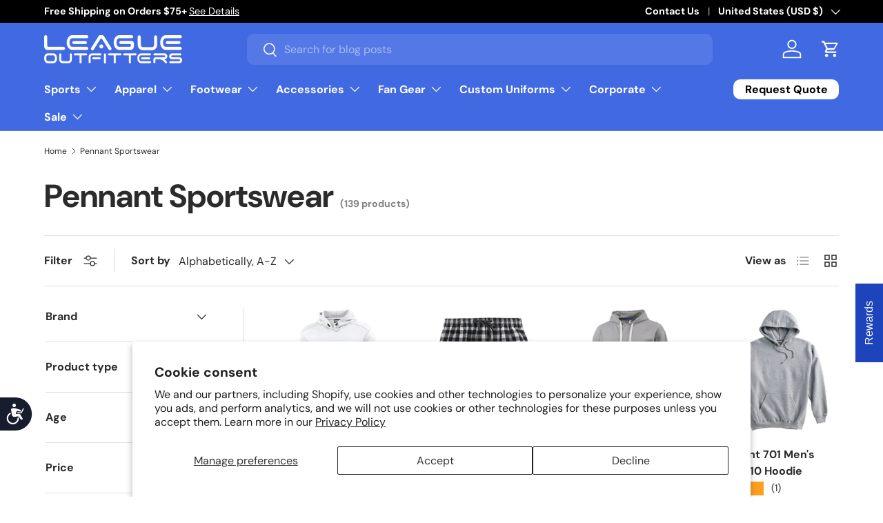

--- FILE ---
content_type: text/html; charset=utf-8
request_url: https://www.leagueoutfitters.com/collections/vendors?q=Pennant%20Sportswear
body_size: 81080
content:
<!doctype html>
<html class="no-js" lang="en" dir="ltr">
<head>
  <!-- BEGIN MerchantWidget Code -->
    
        <script>(function(w,d,t,r,u){var f,n,i;w[u]=w[u]||[],f=function(){var o={ti:"211021572", enableAutoSpaTracking: true};o.q=w[u],w[u]=new UET(o),w[u].push("pageLoad")},n=d.createElement(t),n.src=r,n.async=1,n.onload=n.onreadystatechange=function(){var s=this.readyState;s&&s!=="loaded"&&s!=="complete"||(f(),n.onload=n.onreadystatechange=null)},i=d.getElementsByTagName(t)[0],i.parentNode.insertBefore(n,i)})(window,document,"script","//bat.bing.com/bat.js","uetq");</script>
<!-- END MerchantWidget Code --><meta name="google-site-verification" content="yccnLghnSVPDwhqwp2Gp7IRlV5JJ1f4D9HtSA-MYwXM" />
<meta charset="utf-8">
<meta name="viewport" content="width=device-width,initial-scale=1">
<title>Pennant Sportswear &ndash; League Outfitters</title><link rel="canonical" href="https://www.leagueoutfitters.com/collections/vendors?q=pennant+sportswear"><link rel="icon" href="//www.leagueoutfitters.com/cdn/shop/files/League_Outfitters-Favicon_998eab69-36b2-4b43-af07-f0cadd6fb307.png?crop=center&height=48&v=1746133474&width=48" type="image/png">
  <link rel="apple-touch-icon" href="//www.leagueoutfitters.com/cdn/shop/files/League_Outfitters-Favicon_998eab69-36b2-4b43-af07-f0cadd6fb307.png?crop=center&height=180&v=1746133474&width=180"><meta property="og:site_name" content="League Outfitters">
<meta property="og:url" content="https://www.leagueoutfitters.com/collections/vendors?q=pennant+sportswear">
<meta property="og:title" content="Pennant Sportswear">
<meta property="og:type" content="product.group">
<meta property="og:description" content="Sporting goods company specializing in equipment, apparel, footwear and team uniforms for football, baseball, basketball, softball, lacrosse and more."><meta name="twitter:site" content="@LeagueOutfitter"><meta name="twitter:card" content="summary_large_image">
<meta name="twitter:title" content="Pennant Sportswear">
<meta name="twitter:description" content="Sporting goods company specializing in equipment, apparel, footwear and team uniforms for football, baseball, basketball, softball, lacrosse and more.">
<link rel="preload" href="//www.leagueoutfitters.com/cdn/shop/t/174/assets/main.css?v=100398775602479984271768359694" as="style"><style data-shopify>
@font-face {
  font-family: "DM Sans";
  font-weight: 400;
  font-style: normal;
  font-display: swap;
  src: url("//www.leagueoutfitters.com/cdn/fonts/dm_sans/dmsans_n4.ec80bd4dd7e1a334c969c265873491ae56018d72.woff2") format("woff2"),
       url("//www.leagueoutfitters.com/cdn/fonts/dm_sans/dmsans_n4.87bdd914d8a61247b911147ae68e754d695c58a6.woff") format("woff");
}
@font-face {
  font-family: "DM Sans";
  font-weight: 700;
  font-style: normal;
  font-display: swap;
  src: url("//www.leagueoutfitters.com/cdn/fonts/dm_sans/dmsans_n7.97e21d81502002291ea1de8aefb79170c6946ce5.woff2") format("woff2"),
       url("//www.leagueoutfitters.com/cdn/fonts/dm_sans/dmsans_n7.af5c214f5116410ca1d53a2090665620e78e2e1b.woff") format("woff");
}
@font-face {
  font-family: "DM Sans";
  font-weight: 400;
  font-style: italic;
  font-display: swap;
  src: url("//www.leagueoutfitters.com/cdn/fonts/dm_sans/dmsans_i4.b8fe05e69ee95d5a53155c346957d8cbf5081c1a.woff2") format("woff2"),
       url("//www.leagueoutfitters.com/cdn/fonts/dm_sans/dmsans_i4.403fe28ee2ea63e142575c0aa47684d65f8c23a0.woff") format("woff");
}
@font-face {
  font-family: "DM Sans";
  font-weight: 700;
  font-style: italic;
  font-display: swap;
  src: url("//www.leagueoutfitters.com/cdn/fonts/dm_sans/dmsans_i7.52b57f7d7342eb7255084623d98ab83fd96e7f9b.woff2") format("woff2"),
       url("//www.leagueoutfitters.com/cdn/fonts/dm_sans/dmsans_i7.d5e14ef18a1d4a8ce78a4187580b4eb1759c2eda.woff") format("woff");
}
@font-face {
  font-family: "DM Sans";
  font-weight: 700;
  font-style: normal;
  font-display: swap;
  src: url("//www.leagueoutfitters.com/cdn/fonts/dm_sans/dmsans_n7.97e21d81502002291ea1de8aefb79170c6946ce5.woff2") format("woff2"),
       url("//www.leagueoutfitters.com/cdn/fonts/dm_sans/dmsans_n7.af5c214f5116410ca1d53a2090665620e78e2e1b.woff") format("woff");
}
@font-face {
  font-family: "DM Sans";
  font-weight: 700;
  font-style: normal;
  font-display: swap;
  src: url("//www.leagueoutfitters.com/cdn/fonts/dm_sans/dmsans_n7.97e21d81502002291ea1de8aefb79170c6946ce5.woff2") format("woff2"),
       url("//www.leagueoutfitters.com/cdn/fonts/dm_sans/dmsans_n7.af5c214f5116410ca1d53a2090665620e78e2e1b.woff") format("woff");
}
:root {
      --bg-color: 255 255 255 / 1.0;
      --bg-color-og: 255 255 255 / 1.0;
      --heading-color: 42 43 42;
      --text-color: 42 43 42;
      --text-color-og: 42 43 42;
      --scrollbar-color: 42 43 42;
      --link-color: 42 43 42;
      --link-color-og: 42 43 42;
      --star-color: 255 159 28;--swatch-border-color-default: 212 213 212;
        --swatch-border-color-active: 149 149 149;
        --swatch-card-size: 24px;
        --swatch-variant-picker-size: 80px;--color-scheme-1-bg: 224 224 224 / 1.0;
      --color-scheme-1-grad: ;
      --color-scheme-1-heading: 42 43 42;
      --color-scheme-1-text: 42 43 42;
      --color-scheme-1-btn-bg: 255 255 255;
      --color-scheme-1-btn-text: 42 43 42;
      --color-scheme-1-btn-bg-hover: 231 231 231;--color-scheme-2-bg: 222 21 21 / 1.0;
      --color-scheme-2-grad: ;
      --color-scheme-2-heading: 255 255 255;
      --color-scheme-2-text: 255 255 255;
      --color-scheme-2-btn-bg: 255 255 255;
      --color-scheme-2-btn-text: 42 43 42;
      --color-scheme-2-btn-bg-hover: 231 231 231;--color-scheme-3-bg: 0 0 0 / 1.0;
      --color-scheme-3-grad: ;
      --color-scheme-3-heading: 255 255 255;
      --color-scheme-3-text: 255 255 255;
      --color-scheme-3-btn-bg: 255 255 255;
      --color-scheme-3-btn-text: 255 255 255;
      --color-scheme-3-btn-bg-hover: 255 255 255;

      --drawer-bg-color: 255 255 255 / 1.0;
      --drawer-text-color: 42 43 42;

      --panel-bg-color: 244 244 244 / 1.0;
      --panel-heading-color: 42 43 42;
      --panel-text-color: 42 43 42;

      --in-stock-text-color: 44 126 63;
      --low-stock-text-color: 210 134 26;
      --very-low-stock-text-color: 180 12 28;
      --no-stock-text-color: 119 119 119;
      --no-stock-backordered-text-color: 119 119 119;

      --error-bg-color: 252 237 238;
      --error-text-color: 180 12 28;
      --success-bg-color: 232 246 234;
      --success-text-color: 44 126 63;
      --info-bg-color: 228 237 250;
      --info-text-color: 26 102 210;

      --heading-font-family: "DM Sans", sans-serif;
      --heading-font-style: normal;
      --heading-font-weight: 700;
      --heading-scale-start: 4;

      --navigation-font-family: "DM Sans", sans-serif;
      --navigation-font-style: normal;
      --navigation-font-weight: 700;--heading-text-transform: none;
--subheading-text-transform: none;
      --body-font-family: "DM Sans", sans-serif;
      --body-font-style: normal;
      --body-font-weight: 400;
      --body-font-size: 16;

      --section-gap: 20;
      --heading-gap: calc(8 * var(--space-unit));--grid-column-gap: 20px;--btn-bg-color: 29 68 187;
      --btn-bg-hover-color: 75 106 201;
      --btn-text-color: 255 255 255;
      --btn-bg-color-og: 29 68 187;
      --btn-text-color-og: 255 255 255;
      --btn-alt-bg-color: 255 255 255;
      --btn-alt-bg-alpha: 1.0;
      --btn-alt-text-color: 42 43 42;
      --btn-border-width: 2px;
      --btn-padding-y: 12px;

      
      --btn-border-radius: 10px;
      

      --btn-lg-border-radius: 50%;
      --btn-icon-border-radius: 50%;
      --input-with-btn-inner-radius: var(--btn-border-radius);
      --btn-text-transform: uppercase;

      --input-bg-color: 255 255 255 / 1.0;
      --input-text-color: 42 43 42;
      --input-border-width: 2px;
      --input-border-radius: 8px;
      --textarea-border-radius: 8px;
      --input-border-radius: 10px;
      --input-bg-color-diff-3: #f7f7f7;
      --input-bg-color-diff-6: #f0f0f0;

      --modal-border-radius: 8px;
      --modal-overlay-color: 0 0 0;
      --modal-overlay-opacity: 0.4;
      --drawer-border-radius: 8px;
      --overlay-border-radius: 8px;

      --custom-label-bg-color: 180 12 28 / 1.0;
      --custom-label-text-color: 255 255 255 / 1.0;
      --custom-label-2-bg-color: 255 88 13;
      --custom-label-2-text-color: 255 255 255;
      --custom-label-3-bg-color: 26 102 210;
      --custom-label-3-text-color: 255 255 255;--best-seller-label-bg-color: 0 166 237;
      --best-seller-label-text-color: 255 255 255;--new-label-bg-color: 127 184 0 / 1.0;
      --new-label-text-color: 255 255 255 / 1.0;--preorder-label-bg-color: 0 166 237 / 1.0;
      --preorder-label-text-color: 255 255 255 / 1.0;

      --collection-label-color: 0 126 18 / 1.0;

      --page-width: 1500px;
      --gutter-sm: 20px;
      --gutter-md: 32px;
      --gutter-lg: 64px;

      --payment-terms-bg-color: #ffffff;

      --coll-card-bg-color: #F9F9F9;
      --coll-card-border-color: #f2f2f2;

      --card-highlight-bg-color: #F9F9F9;
      --card-highlight-text-color: 85 85 85;
      --card-highlight-border-color: #E1E1E1;
        
          --aos-animate-duration: 0.6s;
        

        
          --aos-min-width: 0;
        
      

      --reading-width: 48em;
    }

    @media (max-width: 769px) {
      :root {
        --reading-width: 36em;
      }
    }
  </style><link rel="stylesheet" href="//www.leagueoutfitters.com/cdn/shop/t/174/assets/main.css?v=100398775602479984271768359694">
  <script src="//www.leagueoutfitters.com/cdn/shop/t/174/assets/main.js?v=33278527712736456581768359694" defer="defer"></script><link rel="preload" href="//www.leagueoutfitters.com/cdn/fonts/dm_sans/dmsans_n4.ec80bd4dd7e1a334c969c265873491ae56018d72.woff2" as="font" type="font/woff2" crossorigin fetchpriority="high"><link rel="preload" href="//www.leagueoutfitters.com/cdn/fonts/dm_sans/dmsans_n7.97e21d81502002291ea1de8aefb79170c6946ce5.woff2" as="font" type="font/woff2" crossorigin fetchpriority="high"><script>window.performance && window.performance.mark && window.performance.mark('shopify.content_for_header.start');</script><meta name="facebook-domain-verification" content="s1eo3p0vfu0herb59zx3ckgmsa7u4h">
<meta name="facebook-domain-verification" content="s1eo3p0vfu0herb59zx3ckgmsa7u4h">
<meta name="google-site-verification" content="ph94r1WBOGjTofvkkLwe5gSht0-Vu_Va3msivHzxllk">
<meta id="shopify-digital-wallet" name="shopify-digital-wallet" content="/2400529/digital_wallets/dialog">
<meta name="shopify-checkout-api-token" content="85f2f9823d89f82593d64531688db140">
<meta id="in-context-paypal-metadata" data-shop-id="2400529" data-venmo-supported="true" data-environment="production" data-locale="en_US" data-paypal-v4="true" data-currency="USD">
<script async="async" src="/checkouts/internal/preloads.js?locale=en-US"></script>
<link rel="preconnect" href="https://shop.app" crossorigin="anonymous">
<script async="async" src="https://shop.app/checkouts/internal/preloads.js?locale=en-US&shop_id=2400529" crossorigin="anonymous"></script>
<script id="apple-pay-shop-capabilities" type="application/json">{"shopId":2400529,"countryCode":"US","currencyCode":"USD","merchantCapabilities":["supports3DS"],"merchantId":"gid:\/\/shopify\/Shop\/2400529","merchantName":"League Outfitters","requiredBillingContactFields":["postalAddress","email","phone"],"requiredShippingContactFields":["postalAddress","email","phone"],"shippingType":"shipping","supportedNetworks":["visa","masterCard","amex","discover","elo","jcb"],"total":{"type":"pending","label":"League Outfitters","amount":"1.00"},"shopifyPaymentsEnabled":true,"supportsSubscriptions":true}</script>
<script id="shopify-features" type="application/json">{"accessToken":"85f2f9823d89f82593d64531688db140","betas":["rich-media-storefront-analytics"],"domain":"www.leagueoutfitters.com","predictiveSearch":true,"shopId":2400529,"locale":"en"}</script>
<script>var Shopify = Shopify || {};
Shopify.shop = "league-outfitters.myshopify.com";
Shopify.locale = "en";
Shopify.currency = {"active":"USD","rate":"1.0"};
Shopify.country = "US";
Shopify.theme = {"name":"league-outfitters\/main","id":143052341308,"schema_name":"Enterprise","schema_version":"2.1.0","theme_store_id":null,"role":"main"};
Shopify.theme.handle = "null";
Shopify.theme.style = {"id":null,"handle":null};
Shopify.cdnHost = "www.leagueoutfitters.com/cdn";
Shopify.routes = Shopify.routes || {};
Shopify.routes.root = "/";</script>
<script type="module">!function(o){(o.Shopify=o.Shopify||{}).modules=!0}(window);</script>
<script>!function(o){function n(){var o=[];function n(){o.push(Array.prototype.slice.apply(arguments))}return n.q=o,n}var t=o.Shopify=o.Shopify||{};t.loadFeatures=n(),t.autoloadFeatures=n()}(window);</script>
<script>
  window.ShopifyPay = window.ShopifyPay || {};
  window.ShopifyPay.apiHost = "shop.app\/pay";
  window.ShopifyPay.redirectState = null;
</script>
<script id="shop-js-analytics" type="application/json">{"pageType":"collection"}</script>
<script defer="defer" async type="module" src="//www.leagueoutfitters.com/cdn/shopifycloud/shop-js/modules/v2/client.init-shop-cart-sync_C5BV16lS.en.esm.js"></script>
<script defer="defer" async type="module" src="//www.leagueoutfitters.com/cdn/shopifycloud/shop-js/modules/v2/chunk.common_CygWptCX.esm.js"></script>
<script type="module">
  await import("//www.leagueoutfitters.com/cdn/shopifycloud/shop-js/modules/v2/client.init-shop-cart-sync_C5BV16lS.en.esm.js");
await import("//www.leagueoutfitters.com/cdn/shopifycloud/shop-js/modules/v2/chunk.common_CygWptCX.esm.js");

  window.Shopify.SignInWithShop?.initShopCartSync?.({"fedCMEnabled":true,"windoidEnabled":true});

</script>
<script>
  window.Shopify = window.Shopify || {};
  if (!window.Shopify.featureAssets) window.Shopify.featureAssets = {};
  window.Shopify.featureAssets['shop-js'] = {"shop-cart-sync":["modules/v2/client.shop-cart-sync_ZFArdW7E.en.esm.js","modules/v2/chunk.common_CygWptCX.esm.js"],"init-fed-cm":["modules/v2/client.init-fed-cm_CmiC4vf6.en.esm.js","modules/v2/chunk.common_CygWptCX.esm.js"],"shop-button":["modules/v2/client.shop-button_tlx5R9nI.en.esm.js","modules/v2/chunk.common_CygWptCX.esm.js"],"shop-cash-offers":["modules/v2/client.shop-cash-offers_DOA2yAJr.en.esm.js","modules/v2/chunk.common_CygWptCX.esm.js","modules/v2/chunk.modal_D71HUcav.esm.js"],"init-windoid":["modules/v2/client.init-windoid_sURxWdc1.en.esm.js","modules/v2/chunk.common_CygWptCX.esm.js"],"shop-toast-manager":["modules/v2/client.shop-toast-manager_ClPi3nE9.en.esm.js","modules/v2/chunk.common_CygWptCX.esm.js"],"init-shop-email-lookup-coordinator":["modules/v2/client.init-shop-email-lookup-coordinator_B8hsDcYM.en.esm.js","modules/v2/chunk.common_CygWptCX.esm.js"],"init-shop-cart-sync":["modules/v2/client.init-shop-cart-sync_C5BV16lS.en.esm.js","modules/v2/chunk.common_CygWptCX.esm.js"],"avatar":["modules/v2/client.avatar_BTnouDA3.en.esm.js"],"pay-button":["modules/v2/client.pay-button_FdsNuTd3.en.esm.js","modules/v2/chunk.common_CygWptCX.esm.js"],"init-customer-accounts":["modules/v2/client.init-customer-accounts_DxDtT_ad.en.esm.js","modules/v2/client.shop-login-button_C5VAVYt1.en.esm.js","modules/v2/chunk.common_CygWptCX.esm.js","modules/v2/chunk.modal_D71HUcav.esm.js"],"init-shop-for-new-customer-accounts":["modules/v2/client.init-shop-for-new-customer-accounts_ChsxoAhi.en.esm.js","modules/v2/client.shop-login-button_C5VAVYt1.en.esm.js","modules/v2/chunk.common_CygWptCX.esm.js","modules/v2/chunk.modal_D71HUcav.esm.js"],"shop-login-button":["modules/v2/client.shop-login-button_C5VAVYt1.en.esm.js","modules/v2/chunk.common_CygWptCX.esm.js","modules/v2/chunk.modal_D71HUcav.esm.js"],"init-customer-accounts-sign-up":["modules/v2/client.init-customer-accounts-sign-up_CPSyQ0Tj.en.esm.js","modules/v2/client.shop-login-button_C5VAVYt1.en.esm.js","modules/v2/chunk.common_CygWptCX.esm.js","modules/v2/chunk.modal_D71HUcav.esm.js"],"shop-follow-button":["modules/v2/client.shop-follow-button_Cva4Ekp9.en.esm.js","modules/v2/chunk.common_CygWptCX.esm.js","modules/v2/chunk.modal_D71HUcav.esm.js"],"checkout-modal":["modules/v2/client.checkout-modal_BPM8l0SH.en.esm.js","modules/v2/chunk.common_CygWptCX.esm.js","modules/v2/chunk.modal_D71HUcav.esm.js"],"lead-capture":["modules/v2/client.lead-capture_Bi8yE_yS.en.esm.js","modules/v2/chunk.common_CygWptCX.esm.js","modules/v2/chunk.modal_D71HUcav.esm.js"],"shop-login":["modules/v2/client.shop-login_D6lNrXab.en.esm.js","modules/v2/chunk.common_CygWptCX.esm.js","modules/v2/chunk.modal_D71HUcav.esm.js"],"payment-terms":["modules/v2/client.payment-terms_CZxnsJam.en.esm.js","modules/v2/chunk.common_CygWptCX.esm.js","modules/v2/chunk.modal_D71HUcav.esm.js"]};
</script>
<script>(function() {
  var isLoaded = false;
  function asyncLoad() {
    if (isLoaded) return;
    isLoaded = true;
    var urls = ["\/\/cdn.shopify.com\/proxy\/9c11a4bbc9a5515a4c504d919a4f03ca163f02b41d7d10da3164d53711de0e09\/s3-us-west-2.amazonaws.com\/jsstore\/a\/G5QHOMG9\/reids.js?shop=league-outfitters.myshopify.com\u0026sp-cache-control=cHVibGljLCBtYXgtYWdlPTkwMA","\/\/cdn.shopify.com\/proxy\/987ca5f8f1e9a1afe2bd255ab65d0c2ba6046781ed0b26b75e706a3e7f4dbd42\/app.retention.com\/shopify\/shopify_app_add_to_cart_script.js?shop=league-outfitters.myshopify.com\u0026sp-cache-control=cHVibGljLCBtYXgtYWdlPTkwMA","https:\/\/sdk.postscript.io\/sdk-script-loader.bundle.js?shopId=402761\u0026shop=league-outfitters.myshopify.com","https:\/\/sdk.postscript.io\/sdk-script-loader.bundle.js?shopId=402761\u0026shop=league-outfitters.myshopify.com"];
    for (var i = 0; i < urls.length; i++) {
      var s = document.createElement('script');
      s.type = 'text/javascript';
      s.async = true;
      s.src = urls[i];
      var x = document.getElementsByTagName('script')[0];
      x.parentNode.insertBefore(s, x);
    }
  };
  if(window.attachEvent) {
    window.attachEvent('onload', asyncLoad);
  } else {
    window.addEventListener('load', asyncLoad, false);
  }
})();</script>
<script id="__st">var __st={"a":2400529,"offset":-18000,"reqid":"7a2ccde2-348e-4e60-a2c7-2287792b856e-1768831008","pageurl":"www.leagueoutfitters.com\/collections\/vendors?q=Pennant%20Sportswear","u":"77211e570a83","p":"vendors"};</script>
<script>window.ShopifyPaypalV4VisibilityTracking = true;</script>
<script id="captcha-bootstrap">!function(){'use strict';const t='contact',e='account',n='new_comment',o=[[t,t],['blogs',n],['comments',n],[t,'customer']],c=[[e,'customer_login'],[e,'guest_login'],[e,'recover_customer_password'],[e,'create_customer']],r=t=>t.map((([t,e])=>`form[action*='/${t}']:not([data-nocaptcha='true']) input[name='form_type'][value='${e}']`)).join(','),a=t=>()=>t?[...document.querySelectorAll(t)].map((t=>t.form)):[];function s(){const t=[...o],e=r(t);return a(e)}const i='password',u='form_key',d=['recaptcha-v3-token','g-recaptcha-response','h-captcha-response',i],f=()=>{try{return window.sessionStorage}catch{return}},m='__shopify_v',_=t=>t.elements[u];function p(t,e,n=!1){try{const o=window.sessionStorage,c=JSON.parse(o.getItem(e)),{data:r}=function(t){const{data:e,action:n}=t;return t[m]||n?{data:e,action:n}:{data:t,action:n}}(c);for(const[e,n]of Object.entries(r))t.elements[e]&&(t.elements[e].value=n);n&&o.removeItem(e)}catch(o){console.error('form repopulation failed',{error:o})}}const l='form_type',E='cptcha';function T(t){t.dataset[E]=!0}const w=window,h=w.document,L='Shopify',v='ce_forms',y='captcha';let A=!1;((t,e)=>{const n=(g='f06e6c50-85a8-45c8-87d0-21a2b65856fe',I='https://cdn.shopify.com/shopifycloud/storefront-forms-hcaptcha/ce_storefront_forms_captcha_hcaptcha.v1.5.2.iife.js',D={infoText:'Protected by hCaptcha',privacyText:'Privacy',termsText:'Terms'},(t,e,n)=>{const o=w[L][v],c=o.bindForm;if(c)return c(t,g,e,D).then(n);var r;o.q.push([[t,g,e,D],n]),r=I,A||(h.body.append(Object.assign(h.createElement('script'),{id:'captcha-provider',async:!0,src:r})),A=!0)});var g,I,D;w[L]=w[L]||{},w[L][v]=w[L][v]||{},w[L][v].q=[],w[L][y]=w[L][y]||{},w[L][y].protect=function(t,e){n(t,void 0,e),T(t)},Object.freeze(w[L][y]),function(t,e,n,w,h,L){const[v,y,A,g]=function(t,e,n){const i=e?o:[],u=t?c:[],d=[...i,...u],f=r(d),m=r(i),_=r(d.filter((([t,e])=>n.includes(e))));return[a(f),a(m),a(_),s()]}(w,h,L),I=t=>{const e=t.target;return e instanceof HTMLFormElement?e:e&&e.form},D=t=>v().includes(t);t.addEventListener('submit',(t=>{const e=I(t);if(!e)return;const n=D(e)&&!e.dataset.hcaptchaBound&&!e.dataset.recaptchaBound,o=_(e),c=g().includes(e)&&(!o||!o.value);(n||c)&&t.preventDefault(),c&&!n&&(function(t){try{if(!f())return;!function(t){const e=f();if(!e)return;const n=_(t);if(!n)return;const o=n.value;o&&e.removeItem(o)}(t);const e=Array.from(Array(32),(()=>Math.random().toString(36)[2])).join('');!function(t,e){_(t)||t.append(Object.assign(document.createElement('input'),{type:'hidden',name:u})),t.elements[u].value=e}(t,e),function(t,e){const n=f();if(!n)return;const o=[...t.querySelectorAll(`input[type='${i}']`)].map((({name:t})=>t)),c=[...d,...o],r={};for(const[a,s]of new FormData(t).entries())c.includes(a)||(r[a]=s);n.setItem(e,JSON.stringify({[m]:1,action:t.action,data:r}))}(t,e)}catch(e){console.error('failed to persist form',e)}}(e),e.submit())}));const S=(t,e)=>{t&&!t.dataset[E]&&(n(t,e.some((e=>e===t))),T(t))};for(const o of['focusin','change'])t.addEventListener(o,(t=>{const e=I(t);D(e)&&S(e,y())}));const B=e.get('form_key'),M=e.get(l),P=B&&M;t.addEventListener('DOMContentLoaded',(()=>{const t=y();if(P)for(const e of t)e.elements[l].value===M&&p(e,B);[...new Set([...A(),...v().filter((t=>'true'===t.dataset.shopifyCaptcha))])].forEach((e=>S(e,t)))}))}(h,new URLSearchParams(w.location.search),n,t,e,['guest_login'])})(!0,!0)}();</script>
<script integrity="sha256-4kQ18oKyAcykRKYeNunJcIwy7WH5gtpwJnB7kiuLZ1E=" data-source-attribution="shopify.loadfeatures" defer="defer" src="//www.leagueoutfitters.com/cdn/shopifycloud/storefront/assets/storefront/load_feature-a0a9edcb.js" crossorigin="anonymous"></script>
<script crossorigin="anonymous" defer="defer" src="//www.leagueoutfitters.com/cdn/shopifycloud/storefront/assets/shopify_pay/storefront-65b4c6d7.js?v=20250812"></script>
<script data-source-attribution="shopify.dynamic_checkout.dynamic.init">var Shopify=Shopify||{};Shopify.PaymentButton=Shopify.PaymentButton||{isStorefrontPortableWallets:!0,init:function(){window.Shopify.PaymentButton.init=function(){};var t=document.createElement("script");t.src="https://www.leagueoutfitters.com/cdn/shopifycloud/portable-wallets/latest/portable-wallets.en.js",t.type="module",document.head.appendChild(t)}};
</script>
<script data-source-attribution="shopify.dynamic_checkout.buyer_consent">
  function portableWalletsHideBuyerConsent(e){var t=document.getElementById("shopify-buyer-consent"),n=document.getElementById("shopify-subscription-policy-button");t&&n&&(t.classList.add("hidden"),t.setAttribute("aria-hidden","true"),n.removeEventListener("click",e))}function portableWalletsShowBuyerConsent(e){var t=document.getElementById("shopify-buyer-consent"),n=document.getElementById("shopify-subscription-policy-button");t&&n&&(t.classList.remove("hidden"),t.removeAttribute("aria-hidden"),n.addEventListener("click",e))}window.Shopify?.PaymentButton&&(window.Shopify.PaymentButton.hideBuyerConsent=portableWalletsHideBuyerConsent,window.Shopify.PaymentButton.showBuyerConsent=portableWalletsShowBuyerConsent);
</script>
<script data-source-attribution="shopify.dynamic_checkout.cart.bootstrap">document.addEventListener("DOMContentLoaded",(function(){function t(){return document.querySelector("shopify-accelerated-checkout-cart, shopify-accelerated-checkout")}if(t())Shopify.PaymentButton.init();else{new MutationObserver((function(e,n){t()&&(Shopify.PaymentButton.init(),n.disconnect())})).observe(document.body,{childList:!0,subtree:!0})}}));
</script>
<script id='scb4127' type='text/javascript' async='' src='https://www.leagueoutfitters.com/cdn/shopifycloud/privacy-banner/storefront-banner.js'></script><link id="shopify-accelerated-checkout-styles" rel="stylesheet" media="screen" href="https://www.leagueoutfitters.com/cdn/shopifycloud/portable-wallets/latest/accelerated-checkout-backwards-compat.css" crossorigin="anonymous">
<style id="shopify-accelerated-checkout-cart">
        #shopify-buyer-consent {
  margin-top: 1em;
  display: inline-block;
  width: 100%;
}

#shopify-buyer-consent.hidden {
  display: none;
}

#shopify-subscription-policy-button {
  background: none;
  border: none;
  padding: 0;
  text-decoration: underline;
  font-size: inherit;
  cursor: pointer;
}

#shopify-subscription-policy-button::before {
  box-shadow: none;
}

      </style>
<script id="sections-script" data-sections="header,footer" defer="defer" src="//www.leagueoutfitters.com/cdn/shop/t/174/compiled_assets/scripts.js?v=576426"></script>
<script>window.performance && window.performance.mark && window.performance.mark('shopify.content_for_header.end');</script>

    <script src="//www.leagueoutfitters.com/cdn/shop/t/174/assets/animate-on-scroll.js?v=15249566486942820451758828684" defer="defer"></script>
    <link rel="stylesheet" href="//www.leagueoutfitters.com/cdn/shop/t/174/assets/animate-on-scroll.css?v=116194678796051782541758828683">
  

  <script>document.documentElement.className = document.documentElement.className.replace('no-js', 'js');</script><!-- CC Custom Head Start --><!-- CC Custom Head End --><script type="text/javascript">
    (function(c,l,a,r,i,t,y){
        c[a]=c[a]||function(){(c[a].q=c[a].q||[]).push(arguments)};
        t=l.createElement(r);t.async=1;t.src="https://www.clarity.ms/tag/"+i;
        y=l.getElementsByTagName(r)[0];y.parentNode.insertBefore(t,y);
    })(window, document, "clarity", "script", "noccc874su");
</script>
<!-- BEGIN app block: shopify://apps/judge-me-reviews/blocks/judgeme_core/61ccd3b1-a9f2-4160-9fe9-4fec8413e5d8 --><!-- Start of Judge.me Core -->






<link rel="dns-prefetch" href="https://cdnwidget.judge.me">
<link rel="dns-prefetch" href="https://cdn.judge.me">
<link rel="dns-prefetch" href="https://cdn1.judge.me">
<link rel="dns-prefetch" href="https://api.judge.me">

<script data-cfasync='false' class='jdgm-settings-script'>window.jdgmSettings={"pagination":5,"disable_web_reviews":true,"badge_no_review_text":"No reviews","badge_n_reviews_text":"{{ n }} review/reviews","badge_star_color":"#FFE234","hide_badge_preview_if_no_reviews":true,"badge_hide_text":false,"enforce_center_preview_badge":false,"widget_title":"Customer Reviews","widget_open_form_text":"Write a review","widget_close_form_text":"Cancel review","widget_refresh_page_text":"Refresh page","widget_summary_text":"Based on {{ number_of_reviews }} review/reviews","widget_no_review_text":"Be the first to write a review","widget_name_field_text":"Display name","widget_verified_name_field_text":"Verified Name (public)","widget_name_placeholder_text":"Display name","widget_required_field_error_text":"This field is required.","widget_email_field_text":"Email address","widget_verified_email_field_text":"Verified Email (private, can not be edited)","widget_email_placeholder_text":"Your email address","widget_email_field_error_text":"Please enter a valid email address.","widget_rating_field_text":"Rating","widget_review_title_field_text":"Review Title","widget_review_title_placeholder_text":"Give your review a title","widget_review_body_field_text":"Review content","widget_review_body_placeholder_text":"Start writing here...","widget_pictures_field_text":"Picture/Video (optional)","widget_submit_review_text":"Submit Review","widget_submit_verified_review_text":"Submit Verified Review","widget_submit_success_msg_with_auto_publish":"Thank you! Please refresh the page in a few moments to see your review. You can remove or edit your review by logging into \u003ca href='https://judge.me/login' target='_blank' rel='nofollow noopener'\u003eJudge.me\u003c/a\u003e","widget_submit_success_msg_no_auto_publish":"Thank you! Your review will be published as soon as it is approved by the shop admin. You can remove or edit your review by logging into \u003ca href='https://judge.me/login' target='_blank' rel='nofollow noopener'\u003eJudge.me\u003c/a\u003e","widget_show_default_reviews_out_of_total_text":"Showing {{ n_reviews_shown }} out of {{ n_reviews }} reviews.","widget_show_all_link_text":"Show all","widget_show_less_link_text":"Show less","widget_author_said_text":"{{ reviewer_name }} said:","widget_days_text":"{{ n }} days ago","widget_weeks_text":"{{ n }} week/weeks ago","widget_months_text":"{{ n }} month/months ago","widget_years_text":"{{ n }} year/years ago","widget_yesterday_text":"Yesterday","widget_today_text":"Today","widget_replied_text":"\u003e\u003e {{ shop_name }} replied:","widget_read_more_text":"Read more","widget_reviewer_name_as_initial":"","widget_rating_filter_color":"#fbcd0a","widget_rating_filter_see_all_text":"See all reviews","widget_sorting_most_recent_text":"Most Recent","widget_sorting_highest_rating_text":"Highest Rating","widget_sorting_lowest_rating_text":"Lowest Rating","widget_sorting_with_pictures_text":"Only Pictures","widget_sorting_most_helpful_text":"Most Helpful","widget_open_question_form_text":"Ask about this item","widget_reviews_subtab_text":"Reviews","widget_questions_subtab_text":"Questions","widget_question_label_text":"Question","widget_answer_label_text":"Answer","widget_question_placeholder_text":"Write your question here","widget_submit_question_text":"Submit Question","widget_question_submit_success_text":"Thank you for your question! We will notify you once it gets answered.","widget_star_color":"#FFE234","verified_badge_text":"Verified","verified_badge_bg_color":"","verified_badge_text_color":"","verified_badge_placement":"left-of-reviewer-name","widget_review_max_height":"","widget_hide_border":false,"widget_social_share":true,"widget_thumb":true,"widget_review_location_show":true,"widget_location_format":"country_only","all_reviews_include_out_of_store_products":true,"all_reviews_out_of_store_text":"(out of store)","all_reviews_pagination":100,"all_reviews_product_name_prefix_text":"about","enable_review_pictures":true,"enable_question_anwser":true,"widget_theme":"","review_date_format":"mm/dd/yyyy","default_sort_method":"most-recent","widget_product_reviews_subtab_text":"Product Reviews","widget_shop_reviews_subtab_text":"Shop Reviews","widget_other_products_reviews_text":"Reviews for other products","widget_store_reviews_subtab_text":"Store reviews","widget_no_store_reviews_text":"This store hasn't received any reviews yet","widget_web_restriction_product_reviews_text":"This product hasn't received any reviews yet","widget_no_items_text":"No items found","widget_show_more_text":"Show more","widget_write_a_store_review_text":"Write a Store Review","widget_other_languages_heading":"Reviews in Other Languages","widget_translate_review_text":"Translate review to {{ language }}","widget_translating_review_text":"Translating...","widget_show_original_translation_text":"Show original ({{ language }})","widget_translate_review_failed_text":"Review couldn't be translated.","widget_translate_review_retry_text":"Retry","widget_translate_review_try_again_later_text":"Try again later","show_product_url_for_grouped_product":false,"widget_sorting_pictures_first_text":"Pictures First","show_pictures_on_all_rev_page_mobile":true,"show_pictures_on_all_rev_page_desktop":true,"floating_tab_hide_mobile_install_preference":false,"floating_tab_button_name":"★ Reviews","floating_tab_title":"Let customers speak for us","floating_tab_button_color":"","floating_tab_button_background_color":"","floating_tab_url":"","floating_tab_url_enabled":false,"floating_tab_tab_style":"text","all_reviews_text_badge_text":"Customers rate us {{ shop.metafields.judgeme.all_reviews_rating | round: 1 }}/5 based on {{ shop.metafields.judgeme.all_reviews_count }} reviews.","all_reviews_text_badge_text_branded_style":"{{ shop.metafields.judgeme.all_reviews_rating | round: 1 }} out of 5 stars based on {{ shop.metafields.judgeme.all_reviews_count }} reviews","is_all_reviews_text_badge_a_link":false,"show_stars_for_all_reviews_text_badge":false,"all_reviews_text_badge_url":"","all_reviews_text_style":"branded","all_reviews_text_color_style":"judgeme_brand_color","all_reviews_text_color":"#108474","all_reviews_text_show_jm_brand":true,"featured_carousel_show_header":true,"featured_carousel_title":"What Our Customers Are Saying","testimonials_carousel_title":"Customers are saying","videos_carousel_title":"Real customer stories","cards_carousel_title":"Customers are saying","featured_carousel_count_text":"from {{ n }} reviews","featured_carousel_add_link_to_all_reviews_page":false,"featured_carousel_url":"","featured_carousel_show_images":true,"featured_carousel_autoslide_interval":5,"featured_carousel_arrows_on_the_sides":false,"featured_carousel_height":250,"featured_carousel_width":80,"featured_carousel_image_size":0,"featured_carousel_image_height":250,"featured_carousel_arrow_color":"#eeeeee","verified_count_badge_style":"branded","verified_count_badge_orientation":"horizontal","verified_count_badge_color_style":"judgeme_brand_color","verified_count_badge_color":"#108474","is_verified_count_badge_a_link":false,"verified_count_badge_url":"","verified_count_badge_show_jm_brand":true,"widget_rating_preset_default":5,"widget_first_sub_tab":"product-reviews","widget_show_histogram":true,"widget_histogram_use_custom_color":false,"widget_pagination_use_custom_color":false,"widget_star_use_custom_color":false,"widget_verified_badge_use_custom_color":false,"widget_write_review_use_custom_color":false,"picture_reminder_submit_button":"Upload Pictures","enable_review_videos":false,"mute_video_by_default":false,"widget_sorting_videos_first_text":"Videos First","widget_review_pending_text":"Pending","featured_carousel_items_for_large_screen":3,"social_share_options_order":"Facebook,Twitter","remove_microdata_snippet":true,"disable_json_ld":false,"enable_json_ld_products":false,"preview_badge_show_question_text":false,"preview_badge_no_question_text":"No questions","preview_badge_n_question_text":"{{ number_of_questions }} question/questions","qa_badge_show_icon":false,"qa_badge_position":"same-row","remove_judgeme_branding":true,"widget_add_search_bar":false,"widget_search_bar_placeholder":"Search","widget_sorting_verified_only_text":"Verified only","featured_carousel_theme":"default","featured_carousel_show_rating":true,"featured_carousel_show_title":true,"featured_carousel_show_body":true,"featured_carousel_show_date":false,"featured_carousel_show_reviewer":true,"featured_carousel_show_product":false,"featured_carousel_header_background_color":"#108474","featured_carousel_header_text_color":"#ffffff","featured_carousel_name_product_separator":"reviewed","featured_carousel_full_star_background":"#108474","featured_carousel_empty_star_background":"#dadada","featured_carousel_vertical_theme_background":"#f9fafb","featured_carousel_verified_badge_enable":true,"featured_carousel_verified_badge_color":"#108474","featured_carousel_border_style":"round","featured_carousel_review_line_length_limit":3,"featured_carousel_more_reviews_button_text":"Read more reviews","featured_carousel_view_product_button_text":"View product","all_reviews_page_load_reviews_on":"scroll","all_reviews_page_load_more_text":"Load More Reviews","disable_fb_tab_reviews":false,"enable_ajax_cdn_cache":false,"widget_advanced_speed_features":5,"widget_public_name_text":"displayed publicly like","default_reviewer_name":"John Smith","default_reviewer_name_has_non_latin":true,"widget_reviewer_anonymous":"Anonymous","medals_widget_title":"Judge.me Review Medals","medals_widget_background_color":"#f9fafb","medals_widget_position":"footer_all_pages","medals_widget_border_color":"#f9fafb","medals_widget_verified_text_position":"left","medals_widget_use_monochromatic_version":false,"medals_widget_elements_color":"#108474","show_reviewer_avatar":true,"widget_invalid_yt_video_url_error_text":"Not a YouTube video URL","widget_max_length_field_error_text":"Please enter no more than {0} characters.","widget_show_country_flag":false,"widget_show_collected_via_shop_app":true,"widget_verified_by_shop_badge_style":"light","widget_verified_by_shop_text":"Verified by Shop","widget_show_photo_gallery":true,"widget_load_with_code_splitting":true,"widget_ugc_install_preference":false,"widget_ugc_title":"Made by us, Shared by you","widget_ugc_subtitle":"Tag us to see your picture featured in our page","widget_ugc_arrows_color":"#ffffff","widget_ugc_primary_button_text":"Buy Now","widget_ugc_primary_button_background_color":"#108474","widget_ugc_primary_button_text_color":"#ffffff","widget_ugc_primary_button_border_width":"0","widget_ugc_primary_button_border_style":"none","widget_ugc_primary_button_border_color":"#108474","widget_ugc_primary_button_border_radius":"25","widget_ugc_secondary_button_text":"Load More","widget_ugc_secondary_button_background_color":"#ffffff","widget_ugc_secondary_button_text_color":"#108474","widget_ugc_secondary_button_border_width":"2","widget_ugc_secondary_button_border_style":"solid","widget_ugc_secondary_button_border_color":"#108474","widget_ugc_secondary_button_border_radius":"25","widget_ugc_reviews_button_text":"View Reviews","widget_ugc_reviews_button_background_color":"#ffffff","widget_ugc_reviews_button_text_color":"#108474","widget_ugc_reviews_button_border_width":"2","widget_ugc_reviews_button_border_style":"solid","widget_ugc_reviews_button_border_color":"#108474","widget_ugc_reviews_button_border_radius":"25","widget_ugc_reviews_button_link_to":"judgeme-reviews-page","widget_ugc_show_post_date":true,"widget_ugc_max_width":"800","widget_rating_metafield_value_type":true,"widget_primary_color":"#1D44BB","widget_enable_secondary_color":false,"widget_secondary_color":"#edf5f5","widget_summary_average_rating_text":"{{ average_rating }} out of 5","widget_media_grid_title":"Customer photos \u0026 videos","widget_media_grid_see_more_text":"See more","widget_round_style":false,"widget_show_product_medals":false,"widget_verified_by_judgeme_text":"Verified by Judge.me","widget_show_store_medals":true,"widget_verified_by_judgeme_text_in_store_medals":"Verified by Judge.me","widget_media_field_exceed_quantity_message":"Sorry, we can only accept {{ max_media }} for one review.","widget_media_field_exceed_limit_message":"{{ file_name }} is too large, please select a {{ media_type }} less than {{ size_limit }}MB.","widget_review_submitted_text":"Review Submitted!","widget_question_submitted_text":"Question Submitted!","widget_close_form_text_question":"Cancel","widget_write_your_answer_here_text":"Write your answer here","widget_enabled_branded_link":true,"widget_show_collected_by_judgeme":true,"widget_reviewer_name_color":"#000000","widget_write_review_text_color":"","widget_write_review_bg_color":"","widget_collected_by_judgeme_text":"Verified by Judge.me","widget_pagination_type":"load_more","widget_load_more_text":"Load More","widget_load_more_color":"#108474","widget_full_review_text":"Full Review","widget_read_more_reviews_text":"Read More Reviews","widget_read_questions_text":"Read Questions","widget_questions_and_answers_text":"Questions \u0026 Answers","widget_verified_by_text":"Verified by","widget_verified_text":"Verified","widget_number_of_reviews_text":"{{ number_of_reviews }} reviews","widget_back_button_text":"Back","widget_next_button_text":"Next","widget_custom_forms_filter_button":"Filters","custom_forms_style":"horizontal","widget_show_review_information":false,"how_reviews_are_collected":"How reviews are collected?","widget_show_review_keywords":false,"widget_gdpr_statement":"How we use your data: We'll only contact you about the review you left, and only if necessary. By submitting your review, you agree to Judge.me's \u003ca href='https://judge.me/terms' target='_blank' rel='nofollow noopener'\u003eterms\u003c/a\u003e, \u003ca href='https://judge.me/privacy' target='_blank' rel='nofollow noopener'\u003eprivacy\u003c/a\u003e and \u003ca href='https://judge.me/content-policy' target='_blank' rel='nofollow noopener'\u003econtent\u003c/a\u003e policies.","widget_multilingual_sorting_enabled":false,"widget_translate_review_content_enabled":false,"widget_translate_review_content_method":"manual","popup_widget_review_selection":"automatically_with_pictures","popup_widget_round_border_style":true,"popup_widget_show_title":true,"popup_widget_show_body":true,"popup_widget_show_reviewer":false,"popup_widget_show_product":true,"popup_widget_show_pictures":true,"popup_widget_use_review_picture":true,"popup_widget_show_on_home_page":true,"popup_widget_show_on_product_page":true,"popup_widget_show_on_collection_page":true,"popup_widget_show_on_cart_page":true,"popup_widget_position":"bottom_left","popup_widget_first_review_delay":5,"popup_widget_duration":5,"popup_widget_interval":5,"popup_widget_review_count":5,"popup_widget_hide_on_mobile":true,"review_snippet_widget_round_border_style":false,"review_snippet_widget_card_color":"#FFFFFF","review_snippet_widget_slider_arrows_background_color":"#FFFFFF","review_snippet_widget_slider_arrows_color":"#000000","review_snippet_widget_star_color":"#FFE234","show_product_variant":false,"all_reviews_product_variant_label_text":"Variant: ","widget_show_verified_branding":true,"widget_ai_summary_title":"Customers say","widget_ai_summary_disclaimer":"AI-powered review summary based on recent customer reviews","widget_show_ai_summary":false,"widget_show_ai_summary_bg":false,"widget_show_review_title_input":true,"redirect_reviewers_invited_via_email":"external_form","request_store_review_after_product_review":true,"request_review_other_products_in_order":true,"review_form_color_scheme":"default","review_form_corner_style":"square","review_form_star_color":{},"review_form_text_color":"#333333","review_form_background_color":"#ffffff","review_form_field_background_color":"#fafafa","review_form_button_color":{},"review_form_button_text_color":"#ffffff","review_form_modal_overlay_color":"#000000","review_content_screen_title_text":"How would you rate this product?","review_content_introduction_text":"We would love it if you would share a bit about your experience.","store_review_form_title_text":"How would you rate this store?","store_review_form_introduction_text":"We would love it if you would share a bit about your experience.","show_review_guidance_text":true,"one_star_review_guidance_text":"Poor","five_star_review_guidance_text":"Great","customer_information_screen_title_text":"About you","customer_information_introduction_text":"Please tell us more about you.","custom_questions_screen_title_text":"Your experience in more detail","custom_questions_introduction_text":"Here are a few questions to help us understand more about your experience.","review_submitted_screen_title_text":"Thanks for your review!","review_submitted_screen_thank_you_text":"We are processing it and it will appear on the store soon.","review_submitted_screen_email_verification_text":"Please confirm your email by clicking the link we just sent you. This helps us keep reviews authentic.","review_submitted_request_store_review_text":"Would you like to share your experience of shopping with us?","review_submitted_review_other_products_text":"Would you like to review these products?","store_review_screen_title_text":"Would you like to share your experience of shopping with us?","store_review_introduction_text":"We value your feedback and use it to improve. Please share any thoughts or suggestions you have.","reviewer_media_screen_title_picture_text":"Share a picture","reviewer_media_introduction_picture_text":"Upload a photo to support your review.","reviewer_media_screen_title_video_text":"Share a video","reviewer_media_introduction_video_text":"Upload a video to support your review.","reviewer_media_screen_title_picture_or_video_text":"Share a picture or video","reviewer_media_introduction_picture_or_video_text":"Upload a photo or video to support your review.","reviewer_media_youtube_url_text":"Paste your Youtube URL here","advanced_settings_next_step_button_text":"Next","advanced_settings_close_review_button_text":"Close","modal_write_review_flow":false,"write_review_flow_required_text":"Required","write_review_flow_privacy_message_text":"We respect your privacy.","write_review_flow_anonymous_text":"Post review as anonymous","write_review_flow_visibility_text":"This won't be visible to other customers.","write_review_flow_multiple_selection_help_text":"Select as many as you like","write_review_flow_single_selection_help_text":"Select one option","write_review_flow_required_field_error_text":"This field is required","write_review_flow_invalid_email_error_text":"Please enter a valid email address","write_review_flow_max_length_error_text":"Max. {{ max_length }} characters.","write_review_flow_media_upload_text":"\u003cb\u003eClick to upload\u003c/b\u003e or drag and drop","write_review_flow_gdpr_statement":"We'll only contact you about your review if necessary. By submitting your review, you agree to our \u003ca href='https://judge.me/terms' target='_blank' rel='nofollow noopener'\u003eterms and conditions\u003c/a\u003e and \u003ca href='https://judge.me/privacy' target='_blank' rel='nofollow noopener'\u003eprivacy policy\u003c/a\u003e.","rating_only_reviews_enabled":false,"show_negative_reviews_help_screen":false,"new_review_flow_help_screen_rating_threshold":3,"negative_review_resolution_screen_title_text":"Tell us more","negative_review_resolution_text":"Your experience matters to us. If there were issues with your purchase, we're here to help. Feel free to reach out to us, we'd love the opportunity to make things right.","negative_review_resolution_button_text":"Contact us","negative_review_resolution_proceed_with_review_text":"Leave a review","negative_review_resolution_subject":"Issue with purchase from {{ shop_name }}.{{ order_name }}","preview_badge_collection_page_install_status":false,"widget_review_custom_css":"","preview_badge_custom_css":"","preview_badge_stars_count":"5-stars","featured_carousel_custom_css":"","floating_tab_custom_css":"","all_reviews_widget_custom_css":"","medals_widget_custom_css":"","verified_badge_custom_css":"","all_reviews_text_custom_css":"","transparency_badges_collected_via_store_invite":false,"transparency_badges_from_another_provider":false,"transparency_badges_collected_from_store_visitor":false,"transparency_badges_collected_by_verified_review_provider":false,"transparency_badges_earned_reward":false,"transparency_badges_collected_via_store_invite_text":"Review collected via store invitation","transparency_badges_from_another_provider_text":"Review collected from another provider","transparency_badges_collected_from_store_visitor_text":"Review collected from a store visitor","transparency_badges_written_in_google_text":"Review written in Google","transparency_badges_written_in_etsy_text":"Review written in Etsy","transparency_badges_written_in_shop_app_text":"Review written in Shop App","transparency_badges_earned_reward_text":"Review earned a reward for future purchase","product_review_widget_per_page":10,"widget_store_review_label_text":"Review about the store","checkout_comment_extension_title_on_product_page":"Customer Comments","checkout_comment_extension_num_latest_comment_show":5,"checkout_comment_extension_format":"name_and_timestamp","checkout_comment_customer_name":"last_initial","checkout_comment_comment_notification":true,"preview_badge_collection_page_install_preference":false,"preview_badge_home_page_install_preference":false,"preview_badge_product_page_install_preference":false,"review_widget_install_preference":"","review_carousel_install_preference":false,"floating_reviews_tab_install_preference":"none","verified_reviews_count_badge_install_preference":false,"all_reviews_text_install_preference":false,"review_widget_best_location":false,"judgeme_medals_install_preference":false,"review_widget_revamp_enabled":false,"review_widget_qna_enabled":false,"review_widget_header_theme":"minimal","review_widget_widget_title_enabled":true,"review_widget_header_text_size":"medium","review_widget_header_text_weight":"regular","review_widget_average_rating_style":"compact","review_widget_bar_chart_enabled":true,"review_widget_bar_chart_type":"numbers","review_widget_bar_chart_style":"standard","review_widget_expanded_media_gallery_enabled":false,"review_widget_reviews_section_theme":"standard","review_widget_image_style":"thumbnails","review_widget_review_image_ratio":"square","review_widget_stars_size":"medium","review_widget_verified_badge":"standard_text","review_widget_review_title_text_size":"medium","review_widget_review_text_size":"medium","review_widget_review_text_length":"medium","review_widget_number_of_columns_desktop":3,"review_widget_carousel_transition_speed":5,"review_widget_custom_questions_answers_display":"always","review_widget_button_text_color":"#FFFFFF","review_widget_text_color":"#000000","review_widget_lighter_text_color":"#7B7B7B","review_widget_corner_styling":"soft","review_widget_review_word_singular":"review","review_widget_review_word_plural":"reviews","review_widget_voting_label":"Helpful?","review_widget_shop_reply_label":"Reply from {{ shop_name }}:","review_widget_filters_title":"Filters","qna_widget_question_word_singular":"Question","qna_widget_question_word_plural":"Questions","qna_widget_answer_reply_label":"Answer from {{ answerer_name }}:","qna_content_screen_title_text":"Ask a question about this product","qna_widget_question_required_field_error_text":"Please enter your question.","qna_widget_flow_gdpr_statement":"We'll only contact you about your question if necessary. By submitting your question, you agree to our \u003ca href='https://judge.me/terms' target='_blank' rel='nofollow noopener'\u003eterms and conditions\u003c/a\u003e and \u003ca href='https://judge.me/privacy' target='_blank' rel='nofollow noopener'\u003eprivacy policy\u003c/a\u003e.","qna_widget_question_submitted_text":"Thanks for your question!","qna_widget_close_form_text_question":"Close","qna_widget_question_submit_success_text":"We’ll notify you by email when your question is answered.","all_reviews_widget_v2025_enabled":false,"all_reviews_widget_v2025_header_theme":"default","all_reviews_widget_v2025_widget_title_enabled":true,"all_reviews_widget_v2025_header_text_size":"medium","all_reviews_widget_v2025_header_text_weight":"regular","all_reviews_widget_v2025_average_rating_style":"compact","all_reviews_widget_v2025_bar_chart_enabled":true,"all_reviews_widget_v2025_bar_chart_type":"numbers","all_reviews_widget_v2025_bar_chart_style":"standard","all_reviews_widget_v2025_expanded_media_gallery_enabled":false,"all_reviews_widget_v2025_show_store_medals":true,"all_reviews_widget_v2025_show_photo_gallery":true,"all_reviews_widget_v2025_show_review_keywords":false,"all_reviews_widget_v2025_show_ai_summary":false,"all_reviews_widget_v2025_show_ai_summary_bg":false,"all_reviews_widget_v2025_add_search_bar":false,"all_reviews_widget_v2025_default_sort_method":"most-recent","all_reviews_widget_v2025_reviews_per_page":10,"all_reviews_widget_v2025_reviews_section_theme":"default","all_reviews_widget_v2025_image_style":"thumbnails","all_reviews_widget_v2025_review_image_ratio":"square","all_reviews_widget_v2025_stars_size":"medium","all_reviews_widget_v2025_verified_badge":"bold_badge","all_reviews_widget_v2025_review_title_text_size":"medium","all_reviews_widget_v2025_review_text_size":"medium","all_reviews_widget_v2025_review_text_length":"medium","all_reviews_widget_v2025_number_of_columns_desktop":3,"all_reviews_widget_v2025_carousel_transition_speed":5,"all_reviews_widget_v2025_custom_questions_answers_display":"always","all_reviews_widget_v2025_show_product_variant":false,"all_reviews_widget_v2025_show_reviewer_avatar":true,"all_reviews_widget_v2025_reviewer_name_as_initial":"","all_reviews_widget_v2025_review_location_show":false,"all_reviews_widget_v2025_location_format":"","all_reviews_widget_v2025_show_country_flag":false,"all_reviews_widget_v2025_verified_by_shop_badge_style":"light","all_reviews_widget_v2025_social_share":false,"all_reviews_widget_v2025_social_share_options_order":"Facebook,Twitter,LinkedIn,Pinterest","all_reviews_widget_v2025_pagination_type":"standard","all_reviews_widget_v2025_button_text_color":"#FFFFFF","all_reviews_widget_v2025_text_color":"#000000","all_reviews_widget_v2025_lighter_text_color":"#7B7B7B","all_reviews_widget_v2025_corner_styling":"soft","all_reviews_widget_v2025_title":"Customer reviews","all_reviews_widget_v2025_ai_summary_title":"Customers say about this store","all_reviews_widget_v2025_no_review_text":"Be the first to write a review","platform":"shopify","branding_url":"https://app.judge.me/reviews/stores/www.leagueoutfitters.com","branding_text":"Powered by Judge.me","locale":"en","reply_name":"League Outfitters","widget_version":"3.0","footer":true,"autopublish":true,"review_dates":true,"enable_custom_form":false,"shop_use_review_site":true,"shop_locale":"en","enable_multi_locales_translations":true,"show_review_title_input":true,"review_verification_email_status":"always","can_be_branded":true,"reply_name_text":"League Outfitters"};</script> <style class='jdgm-settings-style'>.jdgm-xx{left:0}:root{--jdgm-primary-color: #1D44BB;--jdgm-secondary-color: rgba(29,68,187,0.1);--jdgm-star-color: #FFE234;--jdgm-write-review-text-color: white;--jdgm-write-review-bg-color: #1D44BB;--jdgm-paginate-color: #1D44BB;--jdgm-border-radius: 0;--jdgm-reviewer-name-color: #000000}.jdgm-histogram__bar-content{background-color:#1D44BB}.jdgm-rev[data-verified-buyer=true] .jdgm-rev__icon.jdgm-rev__icon:after,.jdgm-rev__buyer-badge.jdgm-rev__buyer-badge{color:white;background-color:#1D44BB}.jdgm-review-widget--small .jdgm-gallery.jdgm-gallery .jdgm-gallery__thumbnail-link:nth-child(8) .jdgm-gallery__thumbnail-wrapper.jdgm-gallery__thumbnail-wrapper:before{content:"See more"}@media only screen and (min-width: 768px){.jdgm-gallery.jdgm-gallery .jdgm-gallery__thumbnail-link:nth-child(8) .jdgm-gallery__thumbnail-wrapper.jdgm-gallery__thumbnail-wrapper:before{content:"See more"}}.jdgm-rev__thumb-btn{color:#1D44BB}.jdgm-rev__thumb-btn:hover{opacity:0.8}.jdgm-rev__thumb-btn:not([disabled]):hover,.jdgm-rev__thumb-btn:hover,.jdgm-rev__thumb-btn:active,.jdgm-rev__thumb-btn:visited{color:#1D44BB}.jdgm-preview-badge .jdgm-star.jdgm-star{color:#FFE234}.jdgm-widget .jdgm-write-rev-link{display:none}.jdgm-widget .jdgm-rev-widg[data-number-of-reviews='0'] .jdgm-rev-widg__summary{display:none}.jdgm-prev-badge[data-average-rating='0.00']{display:none !important}.jdgm-author-all-initials{display:none !important}.jdgm-author-last-initial{display:none !important}.jdgm-rev-widg__title{visibility:hidden}.jdgm-rev-widg__summary-text{visibility:hidden}.jdgm-prev-badge__text{visibility:hidden}.jdgm-rev__prod-link-prefix:before{content:'about'}.jdgm-rev__variant-label:before{content:'Variant: '}.jdgm-rev__out-of-store-text:before{content:'(out of store)'}.jdgm-preview-badge[data-template="product"]{display:none !important}.jdgm-preview-badge[data-template="collection"]{display:none !important}.jdgm-preview-badge[data-template="index"]{display:none !important}.jdgm-review-widget[data-from-snippet="true"]{display:none !important}.jdgm-verified-count-badget[data-from-snippet="true"]{display:none !important}.jdgm-carousel-wrapper[data-from-snippet="true"]{display:none !important}.jdgm-all-reviews-text[data-from-snippet="true"]{display:none !important}.jdgm-medals-section[data-from-snippet="true"]{display:none !important}.jdgm-ugc-media-wrapper[data-from-snippet="true"]{display:none !important}.jdgm-rev__transparency-badge[data-badge-type="review_collected_via_store_invitation"]{display:none !important}.jdgm-rev__transparency-badge[data-badge-type="review_collected_from_another_provider"]{display:none !important}.jdgm-rev__transparency-badge[data-badge-type="review_collected_from_store_visitor"]{display:none !important}.jdgm-rev__transparency-badge[data-badge-type="review_written_in_etsy"]{display:none !important}.jdgm-rev__transparency-badge[data-badge-type="review_written_in_google_business"]{display:none !important}.jdgm-rev__transparency-badge[data-badge-type="review_written_in_shop_app"]{display:none !important}.jdgm-rev__transparency-badge[data-badge-type="review_earned_for_future_purchase"]{display:none !important}.jdgm-review-snippet-widget .jdgm-rev-snippet-widget__cards-container .jdgm-rev-snippet-card{border-radius:0px;background:#fff}.jdgm-review-snippet-widget .jdgm-rev-snippet-widget__cards-container .jdgm-rev-snippet-card__rev-rating .jdgm-star{color:#FFE234}.jdgm-review-snippet-widget .jdgm-rev-snippet-widget__prev-btn,.jdgm-review-snippet-widget .jdgm-rev-snippet-widget__next-btn{border-radius:0px;background:#fff}.jdgm-review-snippet-widget .jdgm-rev-snippet-widget__prev-btn>svg,.jdgm-review-snippet-widget .jdgm-rev-snippet-widget__next-btn>svg{fill:#000}.jdgm-full-rev-modal.rev-snippet-widget .jm-mfp-container .jm-mfp-content,.jdgm-full-rev-modal.rev-snippet-widget .jm-mfp-container .jdgm-full-rev__icon,.jdgm-full-rev-modal.rev-snippet-widget .jm-mfp-container .jdgm-full-rev__pic-img,.jdgm-full-rev-modal.rev-snippet-widget .jm-mfp-container .jdgm-full-rev__reply{border-radius:0px}.jdgm-full-rev-modal.rev-snippet-widget .jm-mfp-container .jdgm-full-rev[data-verified-buyer="true"] .jdgm-full-rev__icon::after{border-radius:0px}.jdgm-full-rev-modal.rev-snippet-widget .jm-mfp-container .jdgm-full-rev .jdgm-rev__buyer-badge{border-radius:calc( 0px / 2 )}.jdgm-full-rev-modal.rev-snippet-widget .jm-mfp-container .jdgm-full-rev .jdgm-full-rev__replier::before{content:'League Outfitters'}.jdgm-full-rev-modal.rev-snippet-widget .jm-mfp-container .jdgm-full-rev .jdgm-full-rev__product-button{border-radius:calc( 0px * 6 )}
</style> <style class='jdgm-settings-style'></style>

  
  
  
  <style class='jdgm-miracle-styles'>
  @-webkit-keyframes jdgm-spin{0%{-webkit-transform:rotate(0deg);-ms-transform:rotate(0deg);transform:rotate(0deg)}100%{-webkit-transform:rotate(359deg);-ms-transform:rotate(359deg);transform:rotate(359deg)}}@keyframes jdgm-spin{0%{-webkit-transform:rotate(0deg);-ms-transform:rotate(0deg);transform:rotate(0deg)}100%{-webkit-transform:rotate(359deg);-ms-transform:rotate(359deg);transform:rotate(359deg)}}@font-face{font-family:'JudgemeStar';src:url("[data-uri]") format("woff");font-weight:normal;font-style:normal}.jdgm-star{font-family:'JudgemeStar';display:inline !important;text-decoration:none !important;padding:0 4px 0 0 !important;margin:0 !important;font-weight:bold;opacity:1;-webkit-font-smoothing:antialiased;-moz-osx-font-smoothing:grayscale}.jdgm-star:hover{opacity:1}.jdgm-star:last-of-type{padding:0 !important}.jdgm-star.jdgm--on:before{content:"\e000"}.jdgm-star.jdgm--off:before{content:"\e001"}.jdgm-star.jdgm--half:before{content:"\e002"}.jdgm-widget *{margin:0;line-height:1.4;-webkit-box-sizing:border-box;-moz-box-sizing:border-box;box-sizing:border-box;-webkit-overflow-scrolling:touch}.jdgm-hidden{display:none !important;visibility:hidden !important}.jdgm-temp-hidden{display:none}.jdgm-spinner{width:40px;height:40px;margin:auto;border-radius:50%;border-top:2px solid #eee;border-right:2px solid #eee;border-bottom:2px solid #eee;border-left:2px solid #ccc;-webkit-animation:jdgm-spin 0.8s infinite linear;animation:jdgm-spin 0.8s infinite linear}.jdgm-prev-badge{display:block !important}

</style>


  
  
   


<script data-cfasync='false' class='jdgm-script'>
!function(e){window.jdgm=window.jdgm||{},jdgm.CDN_HOST="https://cdnwidget.judge.me/",jdgm.CDN_HOST_ALT="https://cdn2.judge.me/cdn/widget_frontend/",jdgm.API_HOST="https://api.judge.me/",jdgm.CDN_BASE_URL="https://cdn.shopify.com/extensions/019bc7fe-07a5-7fc5-85e3-4a4175980733/judgeme-extensions-296/assets/",
jdgm.docReady=function(d){(e.attachEvent?"complete"===e.readyState:"loading"!==e.readyState)?
setTimeout(d,0):e.addEventListener("DOMContentLoaded",d)},jdgm.loadCSS=function(d,t,o,a){
!o&&jdgm.loadCSS.requestedUrls.indexOf(d)>=0||(jdgm.loadCSS.requestedUrls.push(d),
(a=e.createElement("link")).rel="stylesheet",a.class="jdgm-stylesheet",a.media="nope!",
a.href=d,a.onload=function(){this.media="all",t&&setTimeout(t)},e.body.appendChild(a))},
jdgm.loadCSS.requestedUrls=[],jdgm.loadJS=function(e,d){var t=new XMLHttpRequest;
t.onreadystatechange=function(){4===t.readyState&&(Function(t.response)(),d&&d(t.response))},
t.open("GET",e),t.onerror=function(){if(e.indexOf(jdgm.CDN_HOST)===0&&jdgm.CDN_HOST_ALT!==jdgm.CDN_HOST){var f=e.replace(jdgm.CDN_HOST,jdgm.CDN_HOST_ALT);jdgm.loadJS(f,d)}},t.send()},jdgm.docReady((function(){(window.jdgmLoadCSS||e.querySelectorAll(
".jdgm-widget, .jdgm-all-reviews-page").length>0)&&(jdgmSettings.widget_load_with_code_splitting?
parseFloat(jdgmSettings.widget_version)>=3?jdgm.loadCSS(jdgm.CDN_HOST+"widget_v3/base.css"):
jdgm.loadCSS(jdgm.CDN_HOST+"widget/base.css"):jdgm.loadCSS(jdgm.CDN_HOST+"shopify_v2.css"),
jdgm.loadJS(jdgm.CDN_HOST+"loa"+"der.js"))}))}(document);
</script>
<noscript><link rel="stylesheet" type="text/css" media="all" href="https://cdnwidget.judge.me/shopify_v2.css"></noscript>

<!-- BEGIN app snippet: theme_fix_tags --><script>
  (function() {
    var jdgmThemeFixes = null;
    if (!jdgmThemeFixes) return;
    var thisThemeFix = jdgmThemeFixes[Shopify.theme.id];
    if (!thisThemeFix) return;

    if (thisThemeFix.html) {
      document.addEventListener("DOMContentLoaded", function() {
        var htmlDiv = document.createElement('div');
        htmlDiv.classList.add('jdgm-theme-fix-html');
        htmlDiv.innerHTML = thisThemeFix.html;
        document.body.append(htmlDiv);
      });
    };

    if (thisThemeFix.css) {
      var styleTag = document.createElement('style');
      styleTag.classList.add('jdgm-theme-fix-style');
      styleTag.innerHTML = thisThemeFix.css;
      document.head.append(styleTag);
    };

    if (thisThemeFix.js) {
      var scriptTag = document.createElement('script');
      scriptTag.classList.add('jdgm-theme-fix-script');
      scriptTag.innerHTML = thisThemeFix.js;
      document.head.append(scriptTag);
    };
  })();
</script>
<!-- END app snippet -->
<!-- End of Judge.me Core -->



<!-- END app block --><!-- BEGIN app block: shopify://apps/hulk-form-builder/blocks/app-embed/b6b8dd14-356b-4725-a4ed-77232212b3c3 --><!-- BEGIN app snippet: hulkapps-formbuilder-theme-ext --><script type="text/javascript">
  
  if (typeof window.formbuilder_customer != "object") {
        window.formbuilder_customer = {}
  }

  window.hulkFormBuilder = {
    form_data: {"form_9DB5LJlN7jdHZYGs5-8h3g":{"uuid":"9DB5LJlN7jdHZYGs5-8h3g","form_name":"Get a Quote","form_data":{"div_back_gradient_1":"#fff","div_back_gradient_2":"#fff","back_color":"#fff","form_title":"\u003ch3\u003e\u003cstrong\u003e\u003cspan style=\"font-family:Arial;\"\u003eRequest a Quote\u003c\/span\u003e\u003c\/strong\u003e\u003c\/h3\u003e\n","form_submit":"Submit","after_submit":"hideAndmessage","after_submit_msg":"\u003cp\u003eThank you for your response.\u003c\/p\u003e\n","captcha_enable":"yes","label_style":"blockLabels","input_border_radius":"2","back_type":"transparent","input_back_color":"#fff","input_back_color_hover":"#fff","back_shadow":"none","label_font_clr":"#333333","input_font_clr":"#333333","button_align":"fullBtn","button_clr":"#fff","button_back_clr":"#333333","button_border_radius":"2","form_width":"100%","form_border_size":"2","form_border_clr":"#c7c7c7","form_border_radius":"1","label_font_size":"14","input_font_size":"12","button_font_size":"16","form_padding":"35","input_border_color":"#ccc","input_border_color_hover":"#ccc","btn_border_clr":"#333333","btn_border_size":"1","form_name":"Get a Quote","":"kinjal@shopcircle.co","form_access_message":"\u003cp\u003ePlease login to access the form\u003cbr\u003eDo not have an account? Create account\u003c\/p\u003e","advance_js":"","advance_css":"","captcha_honeypot":"no","captcha_version_3_enable":"no","captcha_align":"center","custommessage":{},"form_description":"\u003cp\u003e\u003cstrong data-end=\"184\" data-start=\"138\"\u003eOutfitting a team or placing a bulk order?\u003c\/strong\u003e\u003cbr data-end=\"187\" data-start=\"184\" \/\u003e\nComplete the form below for a custom quote on team pricing and decoration options.\u003c\/p\u003e\n\n\u003cp\u003eNote: For all custom orders there is a minimum order quantity of 12 units.\u003c\/p\u003e\n","formElements":[{"type":"text","position":0,"label":"Name","customClass":"","halfwidth":"yes","Conditions":{},"page_number":1,"required":"yes"},{"type":"email","position":1,"label":"Email","required":"yes","email_confirm":"yes","Conditions":{},"halfwidth":"yes","page_number":1},{"Conditions":{},"type":"phone","position":2,"label":"Phone number","phone_validate_field":"no","page_number":1,"placeholder":"123-456-7890","required":"yes"},{"Conditions":{},"type":"text","position":3,"label":"Organization","halfwidth":"yes","page_number":1,"required":"yes"},{"Conditions":{},"type":"select","position":4,"label":"State","option_sets":"state","values":"Alabama\nAlaska\nArizona\nArkansas\nByram\nCalifornia\nCokato\nColorado\nConnecticut\nDelaware\nDistrict of Columbia\nFlorida\nGeorgia\nHawaii\nIdaho\nIllinois\nIndiana\nIowa\nKansas\nKentucky\nLouisiana\nLowa\nMaine\nMaryland\nMassachusetts\nMedfield\nMichigan\nMinnesota\nMississippi\nMissouri\nMontana\nNebraska\nNevada\nNew Hampshire\nNew Jersey\nNew Jersy\nNew Mexico\nNew York\nNorth Carolina\nNorth Dakota\nOhio\nOklahoma\nOntario\nOregon\nPennsylvania\nRamey\nRhode Island\nSouth Carolina\nSouth Dakota\nSublimity\nTennessee\nTexas\nTrimble\nUtah\nVermont\nVirginia\nWashington\nWest Virginia\nWisconsin\nWyoming","elementCost":{},"option_country":"475","required":"yes","halfwidth":"yes","page_number":1},{"Conditions":{},"type":"text","position":5,"label":"Date Needed?","halfwidth":"no","page_number":1},{"Conditions":{},"type":"checkbox","position":6,"label":"Tax Exempt","result_in_yes_no":"yes","page_number":1},{"type":"textarea","position":7,"label":"Message","required":"yes","Conditions":{},"page_number":1},{"Conditions":{},"type":"hidden","position":8,"label":"Product","fieldvalue":"Products","page_number":1}]},"is_spam_form":false,"shop_uuid":"AuWabzPP8qObkkqwMa7etg","shop_timezone":"America\/New_York","shop_id":115791,"shop_is_after_submit_enabled":true,"shop_shopify_plan":"Shopify Plus","shop_shopify_domain":"league-outfitters.myshopify.com"}},
    shop_data: {"shop_AuWabzPP8qObkkqwMa7etg":{"shop_uuid":"AuWabzPP8qObkkqwMa7etg","shop_timezone":"America\/New_York","shop_id":115791,"shop_is_after_submit_enabled":true,"shop_shopify_plan":"Shopify Plus","shop_shopify_domain":"league-outfitters.myshopify.com","shop_created_at":"2024-09-03T15:56:30.981Z","is_skip_metafield":false,"shop_deleted":false,"shop_disabled":false}},
    settings_data: {"shop_settings":{"shop_customise_msgs":[],"default_customise_msgs":{"is_required":"is required","thank_you":"Thank you! The form was submitted successfully.","processing":"Processing...","valid_data":"Please provide valid data","valid_email":"Provide valid email format","valid_tags":"HTML Tags are not allowed","valid_phone":"Provide valid phone number","valid_captcha":"Please provide valid captcha response","valid_url":"Provide valid URL","only_number_alloud":"Provide valid number in","number_less":"must be less than","number_more":"must be more than","image_must_less":"Image must be less than 20MB","image_number":"Images allowed","image_extension":"Invalid extension! Please provide image file","error_image_upload":"Error in image upload. Please try again.","error_file_upload":"Error in file upload. Please try again.","your_response":"Your response","error_form_submit":"Error occur.Please try again after sometime.","email_submitted":"Form with this email is already submitted","invalid_email_by_zerobounce":"The email address you entered appears to be invalid. Please check it and try again.","download_file":"Download file","card_details_invalid":"Your card details are invalid","card_details":"Card details","please_enter_card_details":"Please enter card details","card_number":"Card number","exp_mm":"Exp MM","exp_yy":"Exp YY","crd_cvc":"CVV","payment_value":"Payment amount","please_enter_payment_amount":"Please enter payment amount","address1":"Address line 1","address2":"Address line 2","city":"City","province":"Province","zipcode":"Zip code","country":"Country","blocked_domain":"This form does not accept addresses from","file_must_less":"File must be less than 20MB","file_extension":"Invalid extension! Please provide file","only_file_number_alloud":"files allowed","previous":"Previous","next":"Next","must_have_a_input":"Please enter at least one field.","please_enter_required_data":"Please enter required data","atleast_one_special_char":"Include at least one special character","atleast_one_lowercase_char":"Include at least one lowercase character","atleast_one_uppercase_char":"Include at least one uppercase character","atleast_one_number":"Include at least one number","must_have_8_chars":"Must have 8 characters long","be_between_8_and_12_chars":"Be between 8 and 12 characters long","please_select":"Please Select","phone_submitted":"Form with this phone number is already submitted","user_res_parse_error":"Error while submitting the form","valid_same_values":"values must be same","product_choice_clear_selection":"Clear Selection","picture_choice_clear_selection":"Clear Selection","remove_all_for_file_image_upload":"Remove All","invalid_file_type_for_image_upload":"You can't upload files of this type.","invalid_file_type_for_signature_upload":"You can't upload files of this type.","max_files_exceeded_for_file_upload":"You can not upload any more files.","max_files_exceeded_for_image_upload":"You can not upload any more files.","file_already_exist":"File already uploaded","max_limit_exceed":"You have added the maximum number of text fields.","cancel_upload_for_file_upload":"Cancel upload","cancel_upload_for_image_upload":"Cancel upload","cancel_upload_for_signature_upload":"Cancel upload"},"shop_blocked_domains":[]}},
    features_data: {"shop_plan_features":{"shop_plan_features":["unlimited-forms","full-design-customization","export-form-submissions","multiple-recipients-for-form-submissions","multiple-admin-notifications","enable-captcha","unlimited-file-uploads","save-submitted-form-data","set-auto-response-message","conditional-logic","form-banner","save-as-draft-facility","include-user-response-in-admin-email","disable-form-submission","mail-platform-integration","stripe-payment-integration","pre-built-templates","create-customer-account-on-shopify","google-analytics-3-by-tracking-id","facebook-pixel-id","bing-uet-pixel-id","advanced-js","advanced-css","api-available","customize-form-message","hidden-field","restrict-from-submissions-per-one-user","utm-tracking","ratings","privacy-notices","heading","paragraph","shopify-flow-trigger","domain-setup","block-domain","address","html-code","form-schedule","after-submit-script","customize-form-scrolling","on-form-submission-record-the-referrer-url","password","duplicate-the-forms","include-user-response-in-auto-responder-email","elements-add-ons","admin-and-auto-responder-email-with-tokens","email-export","premium-support","google-analytics-4-by-measurement-id","google-ads-for-tracking-conversion","validation-field","file-upload","load_form_as_popup","advanced_conditional_logic"]}},
    shop: null,
    shop_id: null,
    plan_features: null,
    validateDoubleQuotes: false,
    assets: {
      extraFunctions: "https://cdn.shopify.com/extensions/019bb5ee-ec40-7527-955d-c1b8751eb060/form-builder-by-hulkapps-50/assets/extra-functions.js",
      extraStyles: "https://cdn.shopify.com/extensions/019bb5ee-ec40-7527-955d-c1b8751eb060/form-builder-by-hulkapps-50/assets/extra-styles.css",
      bootstrapStyles: "https://cdn.shopify.com/extensions/019bb5ee-ec40-7527-955d-c1b8751eb060/form-builder-by-hulkapps-50/assets/theme-app-extension-bootstrap.css"
    },
    translations: {
      htmlTagNotAllowed: "HTML Tags are not allowed",
      sqlQueryNotAllowed: "SQL Queries are not allowed",
      doubleQuoteNotAllowed: "Double quotes are not allowed",
      vorwerkHttpWwwNotAllowed: "The words \u0026#39;http\u0026#39; and \u0026#39;www\u0026#39; are not allowed. Please remove them and try again.",
      maxTextFieldsReached: "You have added the maximum number of text fields.",
      avoidNegativeWords: "Avoid negative words: Don\u0026#39;t use negative words in your contact message.",
      customDesignOnly: "This form is for custom designs requests. For general inquiries please contact our team at info@stagheaddesigns.com",
      zerobounceApiErrorMsg: "We couldn\u0026#39;t verify your email due to a technical issue. Please try again later.",
    }

  }

  

  window.FbThemeAppExtSettingsHash = {}
  
</script><!-- END app snippet --><!-- END app block --><!-- BEGIN app block: shopify://apps/epa-easy-product-addons/blocks/speedup_link/0099190e-a0cb-49e7-8d26-026c9d26f337 -->

  <script>
    window["sg_addons_coll_ids"] = {
      ids:""
    };
    window["items_with_ids"] = false || {}
  </script>


<!-- BEGIN app snippet: sg-globals -->
<script type="text/javascript">
  (function(){
    const convertLang = (locale) => {
      let t = locale.toUpperCase();
      return "PT-BR" === t || "PT-PT" === t || "ZH-CN" === t || "ZH-TW" === t ? t.replace("-", "_") : t.match(/^[a-zA-Z]{2}-[a-zA-Z]{2}$/) ? t.substring(0, 2) : t
    }

    const sg_addon_setGlobalVariables = () => {
      try{
        let locale = "en";
        window["sg_addon_currentLanguage"] = convertLang(locale);
        window["sg_addon_defaultLanguage"] ="en";
        window["sg_addon_defaultRootUrl"] ="/";
        window["sg_addon_currentRootUrl"] ="/";
        window["sg_addon_shopLocales"] = sgAddonGetAllLocales();
      }catch(err){
        console.log("Language Config:- ",err);
      }
    }

    const sgAddonGetAllLocales = () => {
      let shopLocales = {};
      try{shopLocales["en"] = {
            endonymName : "English",
            isoCode : "en",
            name : "English",
            primary : true,
            rootUrl : "\/"
          };}catch(err){
        console.log("getAllLocales Config:- ",err);
      }
      return shopLocales;
    }

    sg_addon_setGlobalVariables();
    
    window["sg_addon_sfApiVersion"]='2025-04';
    window["sgAddon_moneyFormats"] = {
      "money": "${{amount}}",
      "moneyCurrency": "${{amount}} USD"
    };
    window["sg_addon_groupsData"] = {"sg_addon_group_1":{"addons":[{"handle":"champro-formation-integrated-girdle","priority":1,"text_field":0},{"handle":"champro-bull-rush-adult-5-pad-girdle","priority":2,"text_field":0}],"group_id":1,"name":"Non-Integrated Football pants","title":"Padded Girdles"},"sg_addon_group_10":{"addons":[{"handle":"vicis-stabilizer-jaw-pad","priority":1,"text_field":0}],"group_id":10,"name":"Vicis Helmet Accessories","title":"Select Helmet Accessories"},"sg_addon_group_11":{"addons":[{"handle":"schutt-f7x-egop-ii-carbon-steel-football-facemask-for-f7-pro-and-f7-air","priority":1,"text_field":0},{"handle":"schutt-f7x-ropo-sw-ii-carbon-steel-football-facemask-for-f7-pro-and-f7-air","priority":2,"text_field":0},{"handle":"schutt-f7x-egop-carbon-steel-football-facemask-for-f7-pro-and-f7-air","priority":3,"text_field":0},{"handle":"schutt-f7x-egop-vi-carbon-steel-football-facemask-for-f7-pro-and-f7-air","priority":4,"text_field":0},{"handle":"schutt-f7x-ropo-sw-carbon-steel-football-facemask-for-f7-pro-and-f7-air","priority":5,"text_field":0},{"handle":"schutt-f7x-ropo-sw-titanium-football-facemask-for-f7-pro-and-f7-air","priority":6,"text_field":0},{"handle":"schutt-f7x-egop-iii-carbon-steel-football-facemask-for-f7-pro-and-f7-air","priority":7,"text_field":0}],"group_id":11,"name":"F7 Air Helmet (Facemask)","title":"Select Facemask"},"sg_addon_group_2":{"addons":[{"handle":"f7-ropo-classic-carbon-steel-facemask","priority":1,"text_field":0},{"handle":"schutt-f7-egop-classic-carbon-steel-facemask","priority":2,"text_field":0},{"handle":"schutt-f7-egop-ii-classic-carbon-steel-facemask","priority":3,"text_field":0},{"handle":"f7-ropo-sw-classic-carbon-steel-facemask","priority":4,"text_field":0},{"handle":"schutt-f7-egop-iii-nb-carbon-steel-facemask","priority":5,"text_field":0},{"handle":"schutt-f7-egop-iv-nb-premium-carbon-steel-facemask","priority":6,"text_field":0},{"handle":"schutt-f7-egop-v-nb-premium-carbon-steel-facemask","priority":7,"text_field":0},{"handle":"f7-egop-vi-nb-premium-carbon-steel-facemask","priority":8,"text_field":0}],"group_id":2,"name":"F7 VTD Football Helmet","title":"Select your facemask"},"sg_addon_group_3":{"addons":[{"handle":"oakley-legacy-football-shield-single-visor","priority":1,"text_field":0},{"handle":"under-armour-adult-football-visor","priority":2,"text_field":0}],"group_id":3,"name":"F7 VTD Football Helmet - Visors","title":"Select Visor"},"sg_addon_group_4":{"addons":[{"handle":"football-helmet-pump","priority":1,"text_field":0},{"handle":"schutt-football-helmet-pump","priority":2,"text_field":0}],"group_id":4,"name":"F7 VTD Football Helmet - Pump","title":"Select Helmet Pump"},"sg_addon_group_5":{"addons":[{"handle":"f7-ropo-classic-carbon-steel-facemask","priority":1,"text_field":0},{"handle":"schutt-f7-egop-classic-carbon-steel-facemask","priority":2,"text_field":0},{"handle":"schutt-f7-egop-ii-classic-carbon-steel-facemask","priority":3,"text_field":0},{"handle":"f7-ropo-sw-classic-carbon-steel-facemask","priority":4,"text_field":0},{"handle":"schutt-f7-egop-iii-nb-carbon-steel-facemask","priority":5,"text_field":0},{"handle":"schutt-f7-egop-iv-nb-premium-carbon-steel-facemask","priority":6,"text_field":0},{"handle":"schutt-f7-egop-v-nb-premium-carbon-steel-facemask","priority":7,"text_field":0},{"handle":"f7-egop-vi-nb-premium-carbon-steel-facemask","priority":8,"text_field":0}],"group_id":5,"name":"LX1 Football Helmet - Facemasks","title":"Select your facemask"},"sg_addon_group_6":{"addons":[{"handle":"football-guardian-caps-xt","priority":1,"text_field":0},{"handle":"champro-helmet-scrimmage-cap","priority":2,"text_field":0}],"group_id":6,"name":"Helmet Accessories","title":"Select Helmet Accessories"},"sg_addon_group_7":{"addons":[{"handle":"schutt-v-ropo-trad-classic-facemask","priority":1,"text_field":0},{"handle":"schutt-vengeance-v-egop-ii-trad-classic-facemask","priority":2,"text_field":0},{"handle":"schutt-vengeancev-egop-tradclassic-facemask","priority":3,"text_field":0}],"group_id":7,"name":"Schutt A11 Helmet - Facemasks","title":"Select your facemask"},"sg_addon_group_8":{"addons":[{"handle":"vicis-so212-stainless-steel-football-facemask","priority":1,"text_field":0},{"handle":"vicis-so212-stainless-steel-football-facemask-ships-in-4-5-weeks","priority":2,"text_field":0},{"handle":"vicis-so223stainless-steel-football-facemask","priority":3,"text_field":0},{"handle":"vicis-so223e-stainless-steel-football-facemask-in-stock","priority":4,"text_field":0},{"handle":"vicis-sc223-stainless-steel-football-facemask","priority":5,"text_field":0},{"handle":"vicis-so212e-stainless-steel-football-facemask","priority":6,"text_field":0},{"handle":"vicis-so215t-stainless-steel-football-facemask","priority":7,"text_field":0},{"handle":"vicis-zero2-so-212e-2-stainless-steel-facemask","priority":8,"text_field":0}],"group_id":8,"name":"Vicis Zero2","title":"Select your facemask"},"sg_addon_group_9":{"addons":[{"handle":"oakley-edge-football-shield-for-vicis-helmet","priority":1,"text_field":0},{"handle":"oakley-edge-prizm-shield-gridiron","priority":2,"text_field":0},{"handle":"oakley-edge-prizm-shield-clear","priority":3,"text_field":0},{"handle":"oakley-edge-prizm-football-shield-for-vicis-helmet","priority":4,"text_field":0}],"group_id":9,"name":"Vicis Oakley Visor","title":"Select Visor"}};
    try {
      let customSGAddonMeta = {"sg_addon_custom_js":"document.addEventListener('spicegemsAddon:indidualAddonAdded', function(){\n         document.dispatchEvent(new CustomEvent('dispatch:cart-drawer:refresh'));\n         setTimeout(() =\u003e {\n             document.dispatchEvent(new CustomEvent('dispatch:cart-drawer:open'));\n         }, 500);\n  })\n\nconst hideSoldVariants = function(){\n    var addonData = spiceAllAddonsData;    \n    addonData.forEach((item, index) =\u003e {\n      let addonID = item.id;\n      let isAvailable =  item.available;\n      let variants = item.variants;\n      let block = document.querySelector(`#spice_product_main_block_${addonID}`);\n      let variant = block.querySelector('select.spice-spa-addon-variant-id');\n      if(variant){            \n        \/\/hide select option if all variant soldout\n        if(isAvailable == false){\n          variant.style.display = 'none';\n          return true;\n        }        \n        \/\/remove soldout variants\n        variants.forEach(item =\u003e {\n          let id = item.id;\n          if (item.available!=true){\n            let optionToDelete = variant.querySelector(`option[value='${id}']`);\n            optionToDelete.remove();\n            }\n          })\n           variant.dispatchEvent(new Event(\"change\"))  \n      }\n    });\n  }  \n  \n  document.addEventListener('spicegemsAddon:inserted', hideSoldVariants);"};
      if (customSGAddonMeta.sg_addon_custom_js) {
        Function(customSGAddonMeta.sg_addon_custom_js)();
      }
    } catch (error) {
      console.warn("Error In SG Addon Custom Code", error);
    }
  })();
</script>
<!-- END app snippet -->
<!-- BEGIN app snippet: sg_speedup -->


<script>
  try{
    window["sgAddon_all_translated"] = {}
    window["sg_addon_settings_config"] =  {"host":"https://spa.spicegems.com","shopName":"league-outfitters.myshopify.com","hasSetting":1,"sgCookieHash":"XWPfkuSlvi","hasMaster":1,"handleId":{"mastersToReq":[],"collectionsToReq":"[]","hasProMaster":true,"hasCollMaster":true},"settings":{"is_active":"1","max_addons":"10","quick_view":"0","quick_view_desc":"0","ajax_cart":"0","bro_stack":"0","quantity_selector":"1","image_viewer":"1","addons_heading":"Customers Also Bought","cart_heading":"Cart Addons Box","addaddon_cart":"ADD ADDON","variant":"Variant","quantity":"Quantity","view_full_details":"View full details","less_details":"Less details...","add_to_cart":"ADD TO CART","message":"Product added to cart.","custom_css":".sg-pro-subtotal-price {\ndisplay:none;\n}\n#layout-02 .spice-spa-addon-product-item {\nmargin-bottom:25px;\n}\n.sg-spa-addon-product-seperate-btn {\n    background-color: #1D44BB;\n    border: 1px solid #1D44BB;\n}\n.sg-spa-addon-product-seperate-btn {\n    background-color: #1D44BB;\n    border: 1px solid #1D44BB;\n}\n.sg-spa-atc-btn:hover {\n    opacity: 0.9;\n}\n.sg-spa-slider-icon-wrap span {\n    background: #1D44BB;\n    border: 1px solid #1D44BB;\n    opacity: 1;\n}\n.spice-spa-addon-product-item:has(.sg-spa-addon-product-submitButton) .spice-spa-addon-checkbox {\n    display: none;\n}","sold_pro":"0","image_link":"1","compare_at":"1","unlink_title":"1","image_click_checkbox":"0","cart_max_addons":"5","cart_quantity_selector":"1","cart_sold_pro":"0","cart_image_link":"0","compare_at_cart":"0","sg_currency":"default","qv_label":"Quick View","sold_out":"Sold Out","qv_sold_out":"SOLD OUT","way_to_prevent":"none","soldout_master":"0","cart_qv":"0","cartqv_desc":"0","plusminus_qty":"0","plusminus_cart":"0","line_prop":"0","label_show":"1","label_text":"Facemask Sold Separately","addon_mandatory":"0","mandatory_text":"Please select atleast an addon!","line_placeholder":"Text Message","sell_master":"0","atc_btn_selector":"no","theme_data":"","applied_discount":"0","is_discount":"0","layout":{"name":"layout-02","isBundle":false},"group_layout":"layout-02","product_snippet":"1","cart_snippet":"0","product_form_selector":".product__quantity","atc_product_selector":".spice-buttons-guide","cart_form_selector":"no","checkout_btn_selector":"no","subtotal":"1","subtotal_label":"SubTotal","subtotal_position":"beforebegin","jQVersion":"1","collection_discount":"0","inventoryOnProduct":"0","inventoryOnCart":"0","inStock":"0","lowStock":"0","inStockLabel":"<span>[inventory_qty] In Stock</span>","lowStockLabel":"<span>only [inventory_qty] Left</span>","thresholdQty":"5","bl_atc_label":"ADD TO CART","bl_unselect_label":"PLEASE SELECT ATLEAST ONE ADDON","bl_master_label":"THIS ITEM","bl_heading":"Frequently Bought Together","addon_slider":"1","individual_atc":"1","individual_atc_label":"ADD","search_active":"1","liquid_install":"0","mt_addon_hash":"HcfDtBYlSV","stop_undefined":"1","admin_discount":"1","money_format":"${{amount}} USD"},"allow_asset_script":false} ;
    window["sgAddon_translated_locale"] =  "" ;
    window["sg_addon_all_group_translations"] = {};
    window["sgAddon_group_translated_locale"] =  "" ;
  } catch(error){
    console.warn("Error in getting settings or translate", error);
  }
</script>



<!-- ADDONS SCRIPT FROM SPEEDUP CDN -->
	<script type="text/javascript" src='https://cdnbspa.spicegems.com/js/serve/shop/league-outfitters.myshopify.com/index_301e3dc124584b60ec66363bad12f12065de8a34.js?v=infytonow816&shop=league-outfitters.myshopify.com' type="text/javascript" async></script>

<!-- END app snippet -->



<!-- END app block --><script src="https://cdn.shopify.com/extensions/019b8d54-2388-79d8-becc-d32a3afe2c7a/omnisend-50/assets/omnisend-in-shop.js" type="text/javascript" defer="defer"></script>
<script src="https://cdn.shopify.com/extensions/019bc7fe-07a5-7fc5-85e3-4a4175980733/judgeme-extensions-296/assets/loader.js" type="text/javascript" defer="defer"></script>
<script src="https://cdn.shopify.com/extensions/019bb5ee-ec40-7527-955d-c1b8751eb060/form-builder-by-hulkapps-50/assets/form-builder-script.js" type="text/javascript" defer="defer"></script>
<script src="https://cdn.shopify.com/extensions/019bbea2-2c95-7916-8bba-1dc7b2fb9dfe/loop-returns-339/assets/return-coverage-block-v2.js" type="text/javascript" defer="defer"></script>
<script src="https://cdn.shopify.com/extensions/019b6ec2-7a43-747b-a1dc-8cc7f4de75fa/dealeasy-201/assets/lb-dealeasy.js" type="text/javascript" defer="defer"></script>
<link href="https://monorail-edge.shopifysvc.com" rel="dns-prefetch">
<script>(function(){if ("sendBeacon" in navigator && "performance" in window) {try {var session_token_from_headers = performance.getEntriesByType('navigation')[0].serverTiming.find(x => x.name == '_s').description;} catch {var session_token_from_headers = undefined;}var session_cookie_matches = document.cookie.match(/_shopify_s=([^;]*)/);var session_token_from_cookie = session_cookie_matches && session_cookie_matches.length === 2 ? session_cookie_matches[1] : "";var session_token = session_token_from_headers || session_token_from_cookie || "";function handle_abandonment_event(e) {var entries = performance.getEntries().filter(function(entry) {return /monorail-edge.shopifysvc.com/.test(entry.name);});if (!window.abandonment_tracked && entries.length === 0) {window.abandonment_tracked = true;var currentMs = Date.now();var navigation_start = performance.timing.navigationStart;var payload = {shop_id: 2400529,url: window.location.href,navigation_start,duration: currentMs - navigation_start,session_token,page_type: "collection"};window.navigator.sendBeacon("https://monorail-edge.shopifysvc.com/v1/produce", JSON.stringify({schema_id: "online_store_buyer_site_abandonment/1.1",payload: payload,metadata: {event_created_at_ms: currentMs,event_sent_at_ms: currentMs}}));}}window.addEventListener('pagehide', handle_abandonment_event);}}());</script>
<script id="web-pixels-manager-setup">(function e(e,d,r,n,o){if(void 0===o&&(o={}),!Boolean(null===(a=null===(i=window.Shopify)||void 0===i?void 0:i.analytics)||void 0===a?void 0:a.replayQueue)){var i,a;window.Shopify=window.Shopify||{};var t=window.Shopify;t.analytics=t.analytics||{};var s=t.analytics;s.replayQueue=[],s.publish=function(e,d,r){return s.replayQueue.push([e,d,r]),!0};try{self.performance.mark("wpm:start")}catch(e){}var l=function(){var e={modern:/Edge?\/(1{2}[4-9]|1[2-9]\d|[2-9]\d{2}|\d{4,})\.\d+(\.\d+|)|Firefox\/(1{2}[4-9]|1[2-9]\d|[2-9]\d{2}|\d{4,})\.\d+(\.\d+|)|Chrom(ium|e)\/(9{2}|\d{3,})\.\d+(\.\d+|)|(Maci|X1{2}).+ Version\/(15\.\d+|(1[6-9]|[2-9]\d|\d{3,})\.\d+)([,.]\d+|)( \(\w+\)|)( Mobile\/\w+|) Safari\/|Chrome.+OPR\/(9{2}|\d{3,})\.\d+\.\d+|(CPU[ +]OS|iPhone[ +]OS|CPU[ +]iPhone|CPU IPhone OS|CPU iPad OS)[ +]+(15[._]\d+|(1[6-9]|[2-9]\d|\d{3,})[._]\d+)([._]\d+|)|Android:?[ /-](13[3-9]|1[4-9]\d|[2-9]\d{2}|\d{4,})(\.\d+|)(\.\d+|)|Android.+Firefox\/(13[5-9]|1[4-9]\d|[2-9]\d{2}|\d{4,})\.\d+(\.\d+|)|Android.+Chrom(ium|e)\/(13[3-9]|1[4-9]\d|[2-9]\d{2}|\d{4,})\.\d+(\.\d+|)|SamsungBrowser\/([2-9]\d|\d{3,})\.\d+/,legacy:/Edge?\/(1[6-9]|[2-9]\d|\d{3,})\.\d+(\.\d+|)|Firefox\/(5[4-9]|[6-9]\d|\d{3,})\.\d+(\.\d+|)|Chrom(ium|e)\/(5[1-9]|[6-9]\d|\d{3,})\.\d+(\.\d+|)([\d.]+$|.*Safari\/(?![\d.]+ Edge\/[\d.]+$))|(Maci|X1{2}).+ Version\/(10\.\d+|(1[1-9]|[2-9]\d|\d{3,})\.\d+)([,.]\d+|)( \(\w+\)|)( Mobile\/\w+|) Safari\/|Chrome.+OPR\/(3[89]|[4-9]\d|\d{3,})\.\d+\.\d+|(CPU[ +]OS|iPhone[ +]OS|CPU[ +]iPhone|CPU IPhone OS|CPU iPad OS)[ +]+(10[._]\d+|(1[1-9]|[2-9]\d|\d{3,})[._]\d+)([._]\d+|)|Android:?[ /-](13[3-9]|1[4-9]\d|[2-9]\d{2}|\d{4,})(\.\d+|)(\.\d+|)|Mobile Safari.+OPR\/([89]\d|\d{3,})\.\d+\.\d+|Android.+Firefox\/(13[5-9]|1[4-9]\d|[2-9]\d{2}|\d{4,})\.\d+(\.\d+|)|Android.+Chrom(ium|e)\/(13[3-9]|1[4-9]\d|[2-9]\d{2}|\d{4,})\.\d+(\.\d+|)|Android.+(UC? ?Browser|UCWEB|U3)[ /]?(15\.([5-9]|\d{2,})|(1[6-9]|[2-9]\d|\d{3,})\.\d+)\.\d+|SamsungBrowser\/(5\.\d+|([6-9]|\d{2,})\.\d+)|Android.+MQ{2}Browser\/(14(\.(9|\d{2,})|)|(1[5-9]|[2-9]\d|\d{3,})(\.\d+|))(\.\d+|)|K[Aa][Ii]OS\/(3\.\d+|([4-9]|\d{2,})\.\d+)(\.\d+|)/},d=e.modern,r=e.legacy,n=navigator.userAgent;return n.match(d)?"modern":n.match(r)?"legacy":"unknown"}(),u="modern"===l?"modern":"legacy",c=(null!=n?n:{modern:"",legacy:""})[u],f=function(e){return[e.baseUrl,"/wpm","/b",e.hashVersion,"modern"===e.buildTarget?"m":"l",".js"].join("")}({baseUrl:d,hashVersion:r,buildTarget:u}),m=function(e){var d=e.version,r=e.bundleTarget,n=e.surface,o=e.pageUrl,i=e.monorailEndpoint;return{emit:function(e){var a=e.status,t=e.errorMsg,s=(new Date).getTime(),l=JSON.stringify({metadata:{event_sent_at_ms:s},events:[{schema_id:"web_pixels_manager_load/3.1",payload:{version:d,bundle_target:r,page_url:o,status:a,surface:n,error_msg:t},metadata:{event_created_at_ms:s}}]});if(!i)return console&&console.warn&&console.warn("[Web Pixels Manager] No Monorail endpoint provided, skipping logging."),!1;try{return self.navigator.sendBeacon.bind(self.navigator)(i,l)}catch(e){}var u=new XMLHttpRequest;try{return u.open("POST",i,!0),u.setRequestHeader("Content-Type","text/plain"),u.send(l),!0}catch(e){return console&&console.warn&&console.warn("[Web Pixels Manager] Got an unhandled error while logging to Monorail."),!1}}}}({version:r,bundleTarget:l,surface:e.surface,pageUrl:self.location.href,monorailEndpoint:e.monorailEndpoint});try{o.browserTarget=l,function(e){var d=e.src,r=e.async,n=void 0===r||r,o=e.onload,i=e.onerror,a=e.sri,t=e.scriptDataAttributes,s=void 0===t?{}:t,l=document.createElement("script"),u=document.querySelector("head"),c=document.querySelector("body");if(l.async=n,l.src=d,a&&(l.integrity=a,l.crossOrigin="anonymous"),s)for(var f in s)if(Object.prototype.hasOwnProperty.call(s,f))try{l.dataset[f]=s[f]}catch(e){}if(o&&l.addEventListener("load",o),i&&l.addEventListener("error",i),u)u.appendChild(l);else{if(!c)throw new Error("Did not find a head or body element to append the script");c.appendChild(l)}}({src:f,async:!0,onload:function(){if(!function(){var e,d;return Boolean(null===(d=null===(e=window.Shopify)||void 0===e?void 0:e.analytics)||void 0===d?void 0:d.initialized)}()){var d=window.webPixelsManager.init(e)||void 0;if(d){var r=window.Shopify.analytics;r.replayQueue.forEach((function(e){var r=e[0],n=e[1],o=e[2];d.publishCustomEvent(r,n,o)})),r.replayQueue=[],r.publish=d.publishCustomEvent,r.visitor=d.visitor,r.initialized=!0}}},onerror:function(){return m.emit({status:"failed",errorMsg:"".concat(f," has failed to load")})},sri:function(e){var d=/^sha384-[A-Za-z0-9+/=]+$/;return"string"==typeof e&&d.test(e)}(c)?c:"",scriptDataAttributes:o}),m.emit({status:"loading"})}catch(e){m.emit({status:"failed",errorMsg:(null==e?void 0:e.message)||"Unknown error"})}}})({shopId: 2400529,storefrontBaseUrl: "https://www.leagueoutfitters.com",extensionsBaseUrl: "https://extensions.shopifycdn.com/cdn/shopifycloud/web-pixels-manager",monorailEndpoint: "https://monorail-edge.shopifysvc.com/unstable/produce_batch",surface: "storefront-renderer",enabledBetaFlags: ["2dca8a86"],webPixelsConfigList: [{"id":"1499267132","configuration":"{\"accountID\":\"SM36H4\",\"webPixelConfig\":\"eyJlbmFibGVBZGRlZFRvQ2FydEV2ZW50cyI6IHRydWV9\"}","eventPayloadVersion":"v1","runtimeContext":"STRICT","scriptVersion":"524f6c1ee37bacdca7657a665bdca589","type":"APP","apiClientId":123074,"privacyPurposes":["ANALYTICS","MARKETING"],"dataSharingAdjustments":{"protectedCustomerApprovalScopes":["read_customer_address","read_customer_email","read_customer_name","read_customer_personal_data","read_customer_phone"]}},{"id":"1259995196","configuration":"{\"shopId\":\"2400529\"}","eventPayloadVersion":"v1","runtimeContext":"STRICT","scriptVersion":"bd44d5a7beb7120615dbfa23c4317c36","type":"APP","apiClientId":246667608065,"privacyPurposes":["ANALYTICS","MARKETING","SALE_OF_DATA"],"dataSharingAdjustments":{"protectedCustomerApprovalScopes":["read_customer_address","read_customer_email","read_customer_name","read_customer_phone","read_customer_personal_data"]}},{"id":"1132625980","configuration":"{\"account_ID\":\"5324\",\"google_analytics_tracking_tag\":\"1\",\"measurement_id\":\"2\",\"api_secret\":\"3\",\"shop_settings\":\"{\\\"custom_pixel_script\\\":\\\"https:\\\\\\\/\\\\\\\/storage.googleapis.com\\\\\\\/gsf-scripts\\\\\\\/custom-pixels\\\\\\\/league-outfitters.js\\\"}\"}","eventPayloadVersion":"v1","runtimeContext":"LAX","scriptVersion":"c6b888297782ed4a1cba19cda43d6625","type":"APP","apiClientId":1558137,"privacyPurposes":[],"dataSharingAdjustments":{"protectedCustomerApprovalScopes":["read_customer_address","read_customer_email","read_customer_name","read_customer_personal_data","read_customer_phone"]}},{"id":"913014844","configuration":"{\"webPixelName\":\"Judge.me\"}","eventPayloadVersion":"v1","runtimeContext":"STRICT","scriptVersion":"34ad157958823915625854214640f0bf","type":"APP","apiClientId":683015,"privacyPurposes":["ANALYTICS"],"dataSharingAdjustments":{"protectedCustomerApprovalScopes":["read_customer_email","read_customer_name","read_customer_personal_data","read_customer_phone"]}},{"id":"750420028","configuration":"{\"myshopifyDomain\":\"league-outfitters.myshopify.com\"}","eventPayloadVersion":"v1","runtimeContext":"STRICT","scriptVersion":"23b97d18e2aa74363140dc29c9284e87","type":"APP","apiClientId":2775569,"privacyPurposes":["ANALYTICS","MARKETING","SALE_OF_DATA"],"dataSharingAdjustments":{"protectedCustomerApprovalScopes":["read_customer_address","read_customer_email","read_customer_name","read_customer_phone","read_customer_personal_data"]}},{"id":"615743548","configuration":"{\"shopId\":\"402761\"}","eventPayloadVersion":"v1","runtimeContext":"STRICT","scriptVersion":"e57a43765e0d230c1bcb12178c1ff13f","type":"APP","apiClientId":2328352,"privacyPurposes":[],"dataSharingAdjustments":{"protectedCustomerApprovalScopes":["read_customer_address","read_customer_email","read_customer_name","read_customer_personal_data","read_customer_phone"]}},{"id":"592183356","configuration":"{\"apiURL\":\"https:\/\/api.omnisend.com\",\"appURL\":\"https:\/\/app.omnisend.com\",\"brandID\":\"6793c6a3da777045126e38b7\",\"trackingURL\":\"https:\/\/wt.omnisendlink.com\"}","eventPayloadVersion":"v1","runtimeContext":"STRICT","scriptVersion":"aa9feb15e63a302383aa48b053211bbb","type":"APP","apiClientId":186001,"privacyPurposes":["ANALYTICS","MARKETING","SALE_OF_DATA"],"dataSharingAdjustments":{"protectedCustomerApprovalScopes":["read_customer_address","read_customer_email","read_customer_name","read_customer_personal_data","read_customer_phone"]}},{"id":"394657852","configuration":"{\"config\":\"{\\\"google_tag_ids\\\":[\\\"G-LEL5DT6M5B\\\",\\\"AW-968204955\\\",\\\"G-5RLXJTGEC2\\\"],\\\"target_country\\\":\\\"US\\\",\\\"gtag_events\\\":[{\\\"type\\\":\\\"begin_checkout\\\",\\\"action_label\\\":[\\\"G-LEL5DT6M5B\\\",\\\"AW-968204955\\\/kCYnCNmhtecaEJvF1s0D\\\",\\\"AW-968204955\\\/s9nvCPzjuO0CEJvF1s0D\\\",\\\"AW-968204955\\\/7c42CODJ6owaEJvF1s0D\\\",\\\"G-5RLXJTGEC2\\\"]},{\\\"type\\\":\\\"search\\\",\\\"action_label\\\":[\\\"G-LEL5DT6M5B\\\",\\\"AW-968204955\\\/tQb2COWhtecaEJvF1s0D\\\",\\\"G-5RLXJTGEC2\\\"]},{\\\"type\\\":\\\"view_item\\\",\\\"action_label\\\":[\\\"G-LEL5DT6M5B\\\",\\\"AW-968204955\\\/vy3dCOKhtecaEJvF1s0D\\\",\\\"G-5RLXJTGEC2\\\"]},{\\\"type\\\":\\\"purchase\\\",\\\"action_label\\\":[\\\"G-LEL5DT6M5B\\\",\\\"AW-968204955\\\/T3h8CNahtecaEJvF1s0D\\\",\\\"AW-968204955\\\/RPV1CKrsooEYEJvF1s0D\\\",\\\"G-5RLXJTGEC2\\\"]},{\\\"type\\\":\\\"page_view\\\",\\\"action_label\\\":[\\\"G-LEL5DT6M5B\\\",\\\"AW-968204955\\\/YrhPCN-htecaEJvF1s0D\\\",\\\"G-5RLXJTGEC2\\\"]},{\\\"type\\\":\\\"add_payment_info\\\",\\\"action_label\\\":[\\\"G-LEL5DT6M5B\\\",\\\"AW-968204955\\\/DhpVCOihtecaEJvF1s0D\\\",\\\"G-5RLXJTGEC2\\\"]},{\\\"type\\\":\\\"add_to_cart\\\",\\\"action_label\\\":[\\\"G-LEL5DT6M5B\\\",\\\"AW-968204955\\\/hw9CCNyhtecaEJvF1s0D\\\",\\\"AW-968204955\\\/zwMaCLqE9IwaEJvF1s0D\\\",\\\"AW-968204955\\\/0lyQCIaBke0CEJvF1s0D\\\",\\\"G-5RLXJTGEC2\\\"]}],\\\"enable_monitoring_mode\\\":false}\"}","eventPayloadVersion":"v1","runtimeContext":"OPEN","scriptVersion":"b2a88bafab3e21179ed38636efcd8a93","type":"APP","apiClientId":1780363,"privacyPurposes":[],"dataSharingAdjustments":{"protectedCustomerApprovalScopes":["read_customer_address","read_customer_email","read_customer_name","read_customer_personal_data","read_customer_phone"]}},{"id":"295239740","configuration":"{\"ti\":\"211049936\",\"endpoint\":\"https:\/\/bat.bing.com\/action\/0\"}","eventPayloadVersion":"v1","runtimeContext":"STRICT","scriptVersion":"5ee93563fe31b11d2d65e2f09a5229dc","type":"APP","apiClientId":2997493,"privacyPurposes":["ANALYTICS","MARKETING","SALE_OF_DATA"],"dataSharingAdjustments":{"protectedCustomerApprovalScopes":["read_customer_personal_data"]}},{"id":"130515004","configuration":"{\"pixel_id\":\"957469094613326\",\"pixel_type\":\"facebook_pixel\",\"metaapp_system_user_token\":\"-\"}","eventPayloadVersion":"v1","runtimeContext":"OPEN","scriptVersion":"ca16bc87fe92b6042fbaa3acc2fbdaa6","type":"APP","apiClientId":2329312,"privacyPurposes":["ANALYTICS","MARKETING","SALE_OF_DATA"],"dataSharingAdjustments":{"protectedCustomerApprovalScopes":["read_customer_address","read_customer_email","read_customer_name","read_customer_personal_data","read_customer_phone"]}},{"id":"34897980","eventPayloadVersion":"1","runtimeContext":"LAX","scriptVersion":"1","type":"CUSTOM","privacyPurposes":["SALE_OF_DATA"],"name":"Retention"},{"id":"36339772","eventPayloadVersion":"1","runtimeContext":"LAX","scriptVersion":"1","type":"CUSTOM","privacyPurposes":["ANALYTICS","MARKETING","SALE_OF_DATA"],"name":"Microsoft Ads"},{"id":"126156860","eventPayloadVersion":"1","runtimeContext":"LAX","scriptVersion":"1","type":"CUSTOM","privacyPurposes":["ANALYTICS","MARKETING","SALE_OF_DATA"],"name":"GA4 Ecommerce Tracking"},{"id":"shopify-app-pixel","configuration":"{}","eventPayloadVersion":"v1","runtimeContext":"STRICT","scriptVersion":"0450","apiClientId":"shopify-pixel","type":"APP","privacyPurposes":["ANALYTICS","MARKETING"]},{"id":"shopify-custom-pixel","eventPayloadVersion":"v1","runtimeContext":"LAX","scriptVersion":"0450","apiClientId":"shopify-pixel","type":"CUSTOM","privacyPurposes":["ANALYTICS","MARKETING"]}],isMerchantRequest: false,initData: {"shop":{"name":"League Outfitters","paymentSettings":{"currencyCode":"USD"},"myshopifyDomain":"league-outfitters.myshopify.com","countryCode":"US","storefrontUrl":"https:\/\/www.leagueoutfitters.com"},"customer":null,"cart":null,"checkout":null,"productVariants":[],"purchasingCompany":null},},"https://www.leagueoutfitters.com/cdn","fcfee988w5aeb613cpc8e4bc33m6693e112",{"modern":"","legacy":""},{"shopId":"2400529","storefrontBaseUrl":"https:\/\/www.leagueoutfitters.com","extensionBaseUrl":"https:\/\/extensions.shopifycdn.com\/cdn\/shopifycloud\/web-pixels-manager","surface":"storefront-renderer","enabledBetaFlags":"[\"2dca8a86\"]","isMerchantRequest":"false","hashVersion":"fcfee988w5aeb613cpc8e4bc33m6693e112","publish":"custom","events":"[[\"page_viewed\",{}]]"});</script><script>
  window.ShopifyAnalytics = window.ShopifyAnalytics || {};
  window.ShopifyAnalytics.meta = window.ShopifyAnalytics.meta || {};
  window.ShopifyAnalytics.meta.currency = 'USD';
  var meta = {"page":{"pageType":"vendors","requestId":"7a2ccde2-348e-4e60-a2c7-2287792b856e-1768831008"}};
  for (var attr in meta) {
    window.ShopifyAnalytics.meta[attr] = meta[attr];
  }
</script>
<script class="analytics">
  (function () {
    var customDocumentWrite = function(content) {
      var jquery = null;

      if (window.jQuery) {
        jquery = window.jQuery;
      } else if (window.Checkout && window.Checkout.$) {
        jquery = window.Checkout.$;
      }

      if (jquery) {
        jquery('body').append(content);
      }
    };

    var hasLoggedConversion = function(token) {
      if (token) {
        return document.cookie.indexOf('loggedConversion=' + token) !== -1;
      }
      return false;
    }

    var setCookieIfConversion = function(token) {
      if (token) {
        var twoMonthsFromNow = new Date(Date.now());
        twoMonthsFromNow.setMonth(twoMonthsFromNow.getMonth() + 2);

        document.cookie = 'loggedConversion=' + token + '; expires=' + twoMonthsFromNow;
      }
    }

    var trekkie = window.ShopifyAnalytics.lib = window.trekkie = window.trekkie || [];
    if (trekkie.integrations) {
      return;
    }
    trekkie.methods = [
      'identify',
      'page',
      'ready',
      'track',
      'trackForm',
      'trackLink'
    ];
    trekkie.factory = function(method) {
      return function() {
        var args = Array.prototype.slice.call(arguments);
        args.unshift(method);
        trekkie.push(args);
        return trekkie;
      };
    };
    for (var i = 0; i < trekkie.methods.length; i++) {
      var key = trekkie.methods[i];
      trekkie[key] = trekkie.factory(key);
    }
    trekkie.load = function(config) {
      trekkie.config = config || {};
      trekkie.config.initialDocumentCookie = document.cookie;
      var first = document.getElementsByTagName('script')[0];
      var script = document.createElement('script');
      script.type = 'text/javascript';
      script.onerror = function(e) {
        var scriptFallback = document.createElement('script');
        scriptFallback.type = 'text/javascript';
        scriptFallback.onerror = function(error) {
                var Monorail = {
      produce: function produce(monorailDomain, schemaId, payload) {
        var currentMs = new Date().getTime();
        var event = {
          schema_id: schemaId,
          payload: payload,
          metadata: {
            event_created_at_ms: currentMs,
            event_sent_at_ms: currentMs
          }
        };
        return Monorail.sendRequest("https://" + monorailDomain + "/v1/produce", JSON.stringify(event));
      },
      sendRequest: function sendRequest(endpointUrl, payload) {
        // Try the sendBeacon API
        if (window && window.navigator && typeof window.navigator.sendBeacon === 'function' && typeof window.Blob === 'function' && !Monorail.isIos12()) {
          var blobData = new window.Blob([payload], {
            type: 'text/plain'
          });

          if (window.navigator.sendBeacon(endpointUrl, blobData)) {
            return true;
          } // sendBeacon was not successful

        } // XHR beacon

        var xhr = new XMLHttpRequest();

        try {
          xhr.open('POST', endpointUrl);
          xhr.setRequestHeader('Content-Type', 'text/plain');
          xhr.send(payload);
        } catch (e) {
          console.log(e);
        }

        return false;
      },
      isIos12: function isIos12() {
        return window.navigator.userAgent.lastIndexOf('iPhone; CPU iPhone OS 12_') !== -1 || window.navigator.userAgent.lastIndexOf('iPad; CPU OS 12_') !== -1;
      }
    };
    Monorail.produce('monorail-edge.shopifysvc.com',
      'trekkie_storefront_load_errors/1.1',
      {shop_id: 2400529,
      theme_id: 143052341308,
      app_name: "storefront",
      context_url: window.location.href,
      source_url: "//www.leagueoutfitters.com/cdn/s/trekkie.storefront.cd680fe47e6c39ca5d5df5f0a32d569bc48c0f27.min.js"});

        };
        scriptFallback.async = true;
        scriptFallback.src = '//www.leagueoutfitters.com/cdn/s/trekkie.storefront.cd680fe47e6c39ca5d5df5f0a32d569bc48c0f27.min.js';
        first.parentNode.insertBefore(scriptFallback, first);
      };
      script.async = true;
      script.src = '//www.leagueoutfitters.com/cdn/s/trekkie.storefront.cd680fe47e6c39ca5d5df5f0a32d569bc48c0f27.min.js';
      first.parentNode.insertBefore(script, first);
    };
    trekkie.load(
      {"Trekkie":{"appName":"storefront","development":false,"defaultAttributes":{"shopId":2400529,"isMerchantRequest":null,"themeId":143052341308,"themeCityHash":"12683677256102278637","contentLanguage":"en","currency":"USD","eventMetadataId":"941b757c-9553-466d-8109-0954154732de"},"isServerSideCookieWritingEnabled":true,"monorailRegion":"shop_domain","enabledBetaFlags":["65f19447"]},"Session Attribution":{},"S2S":{"facebookCapiEnabled":true,"source":"trekkie-storefront-renderer","apiClientId":580111}}
    );

    var loaded = false;
    trekkie.ready(function() {
      if (loaded) return;
      loaded = true;

      window.ShopifyAnalytics.lib = window.trekkie;

      var originalDocumentWrite = document.write;
      document.write = customDocumentWrite;
      try { window.ShopifyAnalytics.merchantGoogleAnalytics.call(this); } catch(error) {};
      document.write = originalDocumentWrite;

      window.ShopifyAnalytics.lib.page(null,{"pageType":"vendors","requestId":"7a2ccde2-348e-4e60-a2c7-2287792b856e-1768831008","shopifyEmitted":true});

      var match = window.location.pathname.match(/checkouts\/(.+)\/(thank_you|post_purchase)/)
      var token = match? match[1]: undefined;
      if (!hasLoggedConversion(token)) {
        setCookieIfConversion(token);
        
      }
    });


        var eventsListenerScript = document.createElement('script');
        eventsListenerScript.async = true;
        eventsListenerScript.src = "//www.leagueoutfitters.com/cdn/shopifycloud/storefront/assets/shop_events_listener-3da45d37.js";
        document.getElementsByTagName('head')[0].appendChild(eventsListenerScript);

})();</script>
<script
  defer
  src="https://www.leagueoutfitters.com/cdn/shopifycloud/perf-kit/shopify-perf-kit-3.0.4.min.js"
  data-application="storefront-renderer"
  data-shop-id="2400529"
  data-render-region="gcp-us-central1"
  data-page-type="collection"
  data-theme-instance-id="143052341308"
  data-theme-name="Enterprise"
  data-theme-version="2.1.0"
  data-monorail-region="shop_domain"
  data-resource-timing-sampling-rate="10"
  data-shs="true"
  data-shs-beacon="true"
  data-shs-export-with-fetch="true"
  data-shs-logs-sample-rate="1"
  data-shs-beacon-endpoint="https://www.leagueoutfitters.com/api/collect"
></script>
</head>

<body class="cc-animate-enabled">
  <a class="skip-link btn btn--primary visually-hidden" href="#main-content" data-ce-role="skip">Skip to content</a><!-- BEGIN sections: header-group -->
<div id="shopify-section-sections--18628119593020__announcement" class="shopify-section shopify-section-group-header-group cc-announcement">
<link href="//www.leagueoutfitters.com/cdn/shop/t/174/assets/announcement.css?v=169968151525395839581768359685" rel="stylesheet" type="text/css" media="all" />
  <script src="//www.leagueoutfitters.com/cdn/shop/t/174/assets/announcement.js?v=123267429028003703111758828684" defer="defer"></script><style data-shopify>.announcement {
      --announcement-text-color: 255 255 255;
      background-color: #000000;
    }</style><script src="//www.leagueoutfitters.com/cdn/shop/t/174/assets/custom-select.js?v=87551504631488143301768359688" defer="defer"></script><announcement-bar class="announcement block text-body-small" data-slide-delay="7000">
    <div class="container">
      <div class="flex">
        <div class="announcement__col--left announcement__col--align-left announcement__slider" aria-roledescription="carousel" aria-live="off"><div class="announcement__text flex items-center m-0"  aria-roledescription="slide">
              <div class="rte"><p><strong>Free Shipping on Orders $75+ </strong> <a href="https://www.leagueoutfitters.com/pages/shipping" title="https://www.leagueoutfitters.com/pages/shipping">See Details</a></p></div>
            </div><div class="announcement__text flex items-center m-0"  aria-roledescription="slide">
              <div class="rte"><p><strong>$10 Off Orders Over $125 Code: TAKE10 </strong> <a href="https://www.leagueoutfitters.com/pages/promotional-details">Details</a></p></div>
            </div></div>

        
          <div class="announcement__col--right hidden md:flex md:items-center"><a href="https://www.leagueoutfitters.com/pages/contact-us" class="js-announcement-link font-bold">Contact Us</a><div class="announcement__localization">
                <form method="post" action="/localization" id="nav-localization" accept-charset="UTF-8" class="form localization no-js-hidden" enctype="multipart/form-data"><input type="hidden" name="form_type" value="localization" /><input type="hidden" name="utf8" value="✓" /><input type="hidden" name="_method" value="put" /><input type="hidden" name="return_to" value="/collections/vendors?q=Pennant+Sportswear" /><div class="localization__grid"><div class="localization__selector">
        <input type="hidden" name="country_code" value="US">
<country-selector><label class="label visually-hidden no-js-hidden" for="nav-localization-country-button">Country/Region</label><div class="custom-select relative w-full no-js-hidden"><button class="custom-select__btn input items-center" type="button"
            aria-expanded="false" aria-haspopup="listbox" id="nav-localization-country-button">
      <span class="text-start">United States (USD&nbsp;$)</span>
      <svg width="20" height="20" viewBox="0 0 24 24" class="icon" role="presentation" focusable="false" aria-hidden="true">
        <path d="M20 8.5 12.5 16 5 8.5" stroke="currentColor" stroke-width="1.5" fill="none"/>
      </svg>
    </button>
    <ul class="custom-select__listbox absolute invisible" role="listbox" tabindex="-1"
        aria-hidden="true" hidden aria-activedescendant="nav-localization-country-opt-0"><li class="custom-select__option flex items-center js-option"
            id="nav-localization-country-opt-0"
            role="option"
            data-value="US" aria-selected="true">
          <span class="pointer-events-none">United States (USD&nbsp;$)</span>
          </li></ul>
  </div></country-selector></div></div><script>
      customElements.whenDefined('custom-select').then(() => {
        if (!customElements.get('country-selector')) {
          class CountrySelector extends customElements.get('custom-select') {
            constructor() {
              super();
              this.loaded = false;
            }

            async showListbox() {
              if (this.loaded) {
                super.showListbox();
                return;
              }

              this.button.classList.add('is-loading');
              this.button.setAttribute('aria-disabled', 'true');

              try {
                const response = await fetch('?section_id=country-selector');
                if (!response.ok) throw new Error(response.status);

                const tmpl = document.createElement('template');
                tmpl.innerHTML = await response.text();

                const el = tmpl.content.querySelector('.custom-select__listbox');
                this.listbox.innerHTML = el.innerHTML;

                this.options = this.querySelectorAll('.custom-select__option');

                this.popular = this.querySelectorAll('[data-popular]');
                if (this.popular.length) {
                  this.popular[this.popular.length - 1].closest('.custom-select__option')
                    .classList.add('custom-select__option--visual-group-end');
                }

                this.selectedOption = this.querySelector('[aria-selected="true"]');
                if (!this.selectedOption) {
                  this.selectedOption = this.listbox.firstElementChild;
                }

                this.loaded = true;
              } catch {
                this.listbox.innerHTML = '<li>Error fetching countries, please try again.</li>';
              } finally {
                super.showListbox();
                this.button.classList.remove('is-loading');
                this.button.setAttribute('aria-disabled', 'false');
              }
            }

            setButtonWidth() {
              return;
            }
          }

          customElements.define('country-selector', CountrySelector);
        }
      });
    </script><script>
    document.getElementById('nav-localization').addEventListener('change', (evt) => {
      const input = evt.target.previousElementSibling;
      if (input && input.tagName === 'INPUT') {
        input.value = evt.detail.selectedValue;
        evt.currentTarget.submit();
      }
    });
  </script></form>
              </div></div></div>
    </div>
  </announcement-bar>
</div><div id="shopify-section-sections--18628119593020__header" class="shopify-section shopify-section-group-header-group cc-header">
<style data-shopify>.header {
  --bg-color: 65 105 226 / 1.0;
  --text-color: 255 255 255;
  --nav-bg-color: 65 105 226;
  --nav-text-color: 255 255 255;
  --nav-child-bg-color:  65 105 226;
  --nav-child-text-color: 255 255 255;
  --header-accent-color: 255 255 255;
  --search-bg-color: #5478e5;
  
  
  }</style><store-header class="header bg-theme-bg text-theme-text has-motion"data-is-sticky="true"style="--header-transition-speed: 300ms">
  <header class="header__grid header__grid--left-logo container flex flex-wrap items-center">
    <div class="header__logo logo flex js-closes-menu"><a class="logo__link inline-block" href="/"><span class="flex" style="max-width: 200px;">
              <img srcset="//www.leagueoutfitters.com/cdn/shop/files/League-Outfitters_751d3fa2-d7b8-4924-bb0d-85bf081fad73.png?v=1741873660&width=200, //www.leagueoutfitters.com/cdn/shop/files/League-Outfitters_751d3fa2-d7b8-4924-bb0d-85bf081fad73.png?v=1741873660&width=400 2x" src="//www.leagueoutfitters.com/cdn/shop/files/League-Outfitters_751d3fa2-d7b8-4924-bb0d-85bf081fad73.png?v=1741873660&width=400"
         style="object-position: 50.0% 50.0%" loading="eager"
         width="400"
         height="81"
         
         alt="League Outfitters">
            </span></a></div><link rel="stylesheet" href="//www.leagueoutfitters.com/cdn/shop/t/174/assets/predictive-search.css?v=21239819754936278281768359699" media="print" onload="this.media='all'"><script src="//www.leagueoutfitters.com/cdn/shop/t/174/assets/predictive-search.js?v=158424367886238494141758828685" defer="defer"></script>
        <script src="//www.leagueoutfitters.com/cdn/shop/t/174/assets/tabs.js?v=79975170418644626761768359709" defer="defer"></script><div class="header__search relative js-closes-menu"><link rel="stylesheet" href="//www.leagueoutfitters.com/cdn/shop/t/174/assets/search-suggestions.css?v=84163686392962511531768359707" media="print" onload="this.media='all'"><predictive-search class="block" data-loading-text="Loading..."><form class="search relative search--speech" role="search" action="/search" method="get">
    <label class="label visually-hidden" for="header-search">Search</label>
    <script src="//www.leagueoutfitters.com/cdn/shop/t/174/assets/search-form.js?v=43677551656194261111758828685" defer="defer"></script>
    <search-form class="search__form block">
      <input type="hidden" name="options[prefix]" value="last">
      <input type="search"
             class="search__input w-full input js-search-input"
             id="header-search"
             name="q"
             placeholder="Search for products"
             
               data-placeholder-one="Search for products"
             
             
               data-placeholder-two="Search for blog posts"
             
             
               data-placeholder-three="Search for collections"
             
             data-placeholder-prompts-mob="false"
             
               data-typing-speed="100"
               data-deleting-speed="60"
               data-delay-after-deleting="500"
               data-delay-before-first-delete="2000"
               data-delay-after-word-typed="2400"
             
             role="combobox"
               autocomplete="off"
               aria-autocomplete="list"
               aria-controls="predictive-search-results"
               aria-owns="predictive-search-results"
               aria-haspopup="listbox"
               aria-expanded="false"
               spellcheck="false"><button class="search__submit text-current absolute focus-inset start"><span class="visually-hidden">Search</span><svg width="21" height="23" viewBox="0 0 21 23" fill="currentColor" aria-hidden="true" focusable="false" role="presentation" class="icon"><path d="M14.398 14.483 19 19.514l-1.186 1.014-4.59-5.017a8.317 8.317 0 0 1-4.888 1.578C3.732 17.089 0 13.369 0 8.779S3.732.472 8.336.472c4.603 0 8.335 3.72 8.335 8.307a8.265 8.265 0 0 1-2.273 5.704ZM8.336 15.53c3.74 0 6.772-3.022 6.772-6.75 0-3.729-3.031-6.75-6.772-6.75S1.563 5.051 1.563 8.78c0 3.728 3.032 6.75 6.773 6.75Z"/></svg>
</button>
<button type="button" class="search__reset text-current vertical-center absolute focus-inset js-search-reset" hidden>
        <span class="visually-hidden">Reset</span>
        <svg width="24" height="24" viewBox="0 0 24 24" stroke="currentColor" stroke-width="1.5" fill="none" fill-rule="evenodd" stroke-linejoin="round" aria-hidden="true" focusable="false" role="presentation" class="icon"><path d="M5 19 19 5M5 5l14 14"/></svg>
      </button><speech-search-button class="search__speech focus-inset end hidden" tabindex="0" title="Search by voice"
          style="--speech-icon-color: #ff580d">
          <svg width="24" height="24" viewBox="0 0 24 24" aria-hidden="true" focusable="false" role="presentation" class="icon"><path fill="currentColor" d="M17.3 11c0 3-2.54 5.1-5.3 5.1S6.7 14 6.7 11H5c0 3.41 2.72 6.23 6 6.72V21h2v-3.28c3.28-.49 6-3.31 6-6.72m-8.2-6.1c0-.66.54-1.2 1.2-1.2.66 0 1.2.54 1.2 1.2l-.01 6.2c0 .66-.53 1.2-1.19 1.2-.66 0-1.2-.54-1.2-1.2M12 14a3 3 0 0 0 3-3V5a3 3 0 0 0-3-3 3 3 0 0 0-3 3v6a3 3 0 0 0 3 3Z"/></svg>
        </speech-search-button>

        <link href="//www.leagueoutfitters.com/cdn/shop/t/174/assets/speech-search.css?v=47207760375520952331758828685" rel="stylesheet" type="text/css" media="all" />
        <script src="//www.leagueoutfitters.com/cdn/shop/t/174/assets/speech-search.js?v=106462966657620737681758828686" defer="defer"></script></search-form><div class="js-search-results" tabindex="-1" data-predictive-search></div>
      <span class="js-search-status visually-hidden" role="status" aria-hidden="true"></span></form>
  <div class="overlay fixed top-0 right-0 bottom-0 left-0 js-search-overlay"></div></predictive-search>
      </div><div class="header__icons flex justify-end mis-auto js-closes-menu"><a class="header__icon text-current" href="https://www.leagueoutfitters.com/customer_authentication/redirect?locale=en&region_country=US">
            <svg width="24" height="24" viewBox="0 0 24 24" fill="currentColor" aria-hidden="true" focusable="false" role="presentation" class="icon"><path d="M12 2a5 5 0 1 1 0 10 5 5 0 0 1 0-10zm0 1.429a3.571 3.571 0 1 0 0 7.142 3.571 3.571 0 0 0 0-7.142zm0 10c2.558 0 5.114.471 7.664 1.411A3.571 3.571 0 0 1 22 18.19v3.096c0 .394-.32.714-.714.714H2.714A.714.714 0 0 1 2 21.286V18.19c0-1.495.933-2.833 2.336-3.35 2.55-.94 5.106-1.411 7.664-1.411zm0 1.428c-2.387 0-4.775.44-7.17 1.324a2.143 2.143 0 0 0-1.401 2.01v2.38H20.57v-2.38c0-.898-.56-1.7-1.401-2.01-2.395-.885-4.783-1.324-7.17-1.324z"/></svg>
            <span class="visually-hidden">Log in</span>
          </a><a class="header__icon relative text-current" id="cart-icon" href="/cart" data-no-instant><svg width="24" height="24" viewBox="0 0 24 24" class="icon icon--cart" aria-hidden="true" focusable="false" role="presentation"><path fill="currentColor" d="M17 18a2 2 0 0 1 2 2 2 2 0 0 1-2 2 2 2 0 0 1-2-2c0-1.11.89-2 2-2M1 2h3.27l.94 2H20a1 1 0 0 1 1 1c0 .17-.05.34-.12.5l-3.58 6.47c-.34.61-1 1.03-1.75 1.03H8.1l-.9 1.63-.03.12a.25.25 0 0 0 .25.25H19v2H7a2 2 0 0 1-2-2c0-.35.09-.68.24-.96l1.36-2.45L3 4H1V2m6 16a2 2 0 0 1 2 2 2 2 0 0 1-2 2 2 2 0 0 1-2-2c0-1.11.89-2 2-2m9-7 2.78-5H6.14l2.36 5H16Z"/></svg><span class="visually-hidden">Cart</span><div id="cart-icon-bubble"></div>
      </a>
    </div><main-menu class="main-menu" data-menu-sensitivity="200">
        <details class="main-menu__disclosure has-motion" open>
          <summary class="main-menu__toggle md:hidden">
            <span class="main-menu__toggle-icon" aria-hidden="true"></span>
            <span class="visually-hidden">Menu</span>
          </summary>
          <div class="main-menu__content has-motion justify-between">
            <nav aria-label="Primary">
              <ul class="main-nav"><li><details class="js-mega-nav" >
                        <summary class="main-nav__item--toggle relative js-nav-hover js-toggle">
                          <a class="main-nav__item main-nav__item--primary main-nav__item-content" href="#">
                            Sports<svg width="24" height="24" viewBox="0 0 24 24" aria-hidden="true" focusable="false" role="presentation" class="icon"><path d="M20 8.5 12.5 16 5 8.5" stroke="currentColor" stroke-width="1.5" fill="none"/></svg>
                          </a>
                        </summary><div class="main-nav__child mega-nav mega-nav--sidebar has-motion">
                          <div class="container">
                            <ul class="child-nav ">
                              <li class="md:hidden">
                                <button type="button" class="main-nav__item main-nav__item--back relative js-back">
                                  <div class="main-nav__item-content text-start">
                                    <svg width="24" height="24" viewBox="0 0 24 24" fill="currentColor" aria-hidden="true" focusable="false" role="presentation" class="icon"><path d="m6.797 11.625 8.03-8.03 1.06 1.06-6.97 6.97 6.97 6.97-1.06 1.06z"/></svg> Back</div>
                                </button>
                              </li>

                              <li class="md:hidden">
                                <a href="#" class="main-nav__item child-nav__item large-text main-nav__item-header">Sports</a>
                              </li><li><nav-menu class="js-mega-nav">
                                      <details open>
                                        <summary class="child-nav__item--toggle main-nav__item--toggle relative js-no-toggle-md js-sidebar-hover is-visible">
                                          <div class="main-nav__item-content child-nav__collection-image w-full"><div class="main-nav__collection-image main-nav__collection-image-circle main-nav__collection-image--flex main-nav__collection-image--standard media relative">
                                                <img src="//www.leagueoutfitters.com/cdn/shop/collections/wtdxufx-19_cf_zen-10_usa_bb_render_double_450x450_b2c6b6cf-6bb9-46cf-a692-ce31b9dc0221.jpg?v=1754583746&width=60"
         class="img-fit" loading="lazy"
         width="60"
         height=""
         
         alt="Baseball">
                                              </div><a class="child-nav__item main-nav__item main-nav__item-content" href="/collections/baseball" data-no-instant>Baseball<svg width="24" height="24" viewBox="0 0 24 24" aria-hidden="true" focusable="false" role="presentation" class="icon"><path d="M20 8.5 12.5 16 5 8.5" stroke="currentColor" stroke-width="1.5" fill="none"/></svg>
                                            </a>
                                          </div>
                                        </summary>

                                        <div class="disclosure__panel has-motion"><ul class="main-nav__grandchild has-motion  md:grid md:nav-gap-x-8 md:nav-gap-y-4 md:nav-grid-cols-4" role="list" style=""><li><a class="grandchild-nav__item main-nav__item relative" href="/collections/baseball">Shop All Baseball</a>
                                              </li><li><a class="grandchild-nav__item main-nav__item relative" href="https://www.leagueoutfitters.com/collections/arm-sleeves">Arm Sleeves</a>
                                              </li><li><a class="grandchild-nav__item main-nav__item relative" href="https://www.leagueoutfitters.com/collections/baseball-bags">Bags</a>
                                              </li><li><a class="grandchild-nav__item main-nav__item relative" href="https://www.leagueoutfitters.com/collections/baseball-bats-batter-accessories">Bats</a>
                                              </li><li><a class="grandchild-nav__item main-nav__item relative" href="https://www.leagueoutfitters.com/collections/baseballs">Baseballs</a>
                                              </li><li><a class="grandchild-nav__item main-nav__item relative" href="https://www.leagueoutfitters.com/collections/baseball-batting-helmets">Batting Helmets</a>
                                              </li><li><a class="grandchild-nav__item main-nav__item relative" href="https://www.leagueoutfitters.com/collections/baseball-batter-accessories">Batter Accessories</a>
                                              </li><li><a class="grandchild-nav__item main-nav__item relative" href="https://www.leagueoutfitters.com/collections/baseball-batting-gloves">Batting Gloves</a>
                                              </li><li><a class="grandchild-nav__item main-nav__item relative" href="https://www.leagueoutfitters.com/collections/baseball-cage-jackets-all">Cage Jackets</a>
                                              </li><li><a class="grandchild-nav__item main-nav__item relative" href="https://www.leagueoutfitters.com/collections/baseball-catchers-equipment">Catcher&#39;s Equipment</a>
                                              </li><li><a class="grandchild-nav__item main-nav__item relative" href="https://www.leagueoutfitters.com/collections/baseball-cleats">Cleats</a>
                                              </li><li><a class="grandchild-nav__item main-nav__item relative" href="https://www.leagueoutfitters.com/collections/baseball-field-equipment">Field Equipment</a>
                                              </li><li><a class="grandchild-nav__item main-nav__item relative" href="https://www.leagueoutfitters.com/collections/baseball-gloves-mitts">Gloves &amp; Mitts</a>
                                              </li><li><a class="grandchild-nav__item main-nav__item relative" href="https://www.leagueoutfitters.com/collections/baseball-hats">Hats</a>
                                              </li><li><a class="grandchild-nav__item main-nav__item relative" href="https://www.leagueoutfitters.com/collections/baseball-jerseys">Jerseys</a>
                                              </li><li><a class="grandchild-nav__item main-nav__item relative" href="https://www.leagueoutfitters.com/collections/mlb-milb-baseball-fan-gear">MLB &amp; MiLB Gear</a>
                                              </li><li><a class="grandchild-nav__item main-nav__item relative" href="https://www.leagueoutfitters.com/collections/baseball-pants">Pants</a>
                                              </li><li><a class="grandchild-nav__item main-nav__item relative" href="https://www.leagueoutfitters.com/collections/baseball-socks-belts">Socks &amp; Belts</a>
                                              </li><li><a class="grandchild-nav__item main-nav__item relative" href="https://www.leagueoutfitters.com/collections/umpire-gear">Umpire Gear</a>
                                              </li><li><a class="grandchild-nav__item main-nav__item relative" href="https://www.leagueoutfitters.com/collections/baseball-custom-jerseys">Custom Baseball Jerseys</a>
                                              </li><li><a class="grandchild-nav__item main-nav__item relative" href="https://www.leagueoutfitters.com/collections/baseball-custom-pants">Custom Baseball Pants</a>
                                              </li><li><a class="grandchild-nav__item main-nav__item relative" href="https://www.leagueoutfitters.com/collections/baseball-custom-uniform-packages">Custom Baseball Uniform Packages</a>
                                              </li><li><a class="grandchild-nav__item main-nav__item relative" href="https://www.leagueoutfitters.com/collections/baseball-custom-hats">Custom Baseball Hats</a>
                                              </li><li class="col-start-1 col-end-3">
                                                <a href="/collections/baseball" class="main-nav__item--go">Go to Baseball<svg width="24" height="24" viewBox="0 0 24 24" aria-hidden="true" focusable="false" role="presentation" class="icon"><path d="m9.693 4.5 7.5 7.5-7.5 7.5" stroke="currentColor" stroke-width="1.5" fill="none"/></svg>
                                                </a>
                                              </li></ul>
                                        </div>
                                      </details>
                                    </nav-menu></li><li><nav-menu class="js-mega-nav">
                                      <details open>
                                        <summary class="child-nav__item--toggle main-nav__item--toggle relative js-no-toggle-md js-sidebar-hover">
                                          <div class="main-nav__item-content child-nav__collection-image w-full"><div class="main-nav__collection-image main-nav__collection-image-circle main-nav__collection-image--flex main-nav__collection-image--standard media relative">
                                                <img src="//www.leagueoutfitters.com/cdn/shop/collections/Basketball.webp?v=1754583829&width=60"
         class="img-fit" loading="lazy"
         width="60"
         height=""
         
         alt="Basketball">
                                              </div><a class="child-nav__item main-nav__item main-nav__item-content" href="/collections/basketball" data-no-instant>Basketball<svg width="24" height="24" viewBox="0 0 24 24" aria-hidden="true" focusable="false" role="presentation" class="icon"><path d="M20 8.5 12.5 16 5 8.5" stroke="currentColor" stroke-width="1.5" fill="none"/></svg>
                                            </a>
                                          </div>
                                        </summary>

                                        <div class="disclosure__panel has-motion"><ul class="main-nav__grandchild has-motion  md:grid md:nav-gap-x-8 md:nav-gap-y-4 md:nav-grid-cols-4" role="list" style=""><li><a class="grandchild-nav__item main-nav__item relative" href="/collections/basketball">Shop All Basketball</a>
                                              </li><li><a class="grandchild-nav__item main-nav__item relative" href="/collections/basketball-shoes">Footwear</a>
                                              </li><li><a class="grandchild-nav__item main-nav__item relative" href="/collections/basketballs">Basketballs</a>
                                              </li><li><a class="grandchild-nav__item main-nav__item relative" href="/collections/basketball-jerseys">Jerseys &amp; Shooter Shirts</a>
                                              </li><li><a class="grandchild-nav__item main-nav__item relative" href="/collections/shorts-basketball-uniforms">Shorts</a>
                                              </li><li><a class="grandchild-nav__item main-nav__item relative" href="/collections/arm-leg-sleeves">Arm &amp; Leg Sleeves</a>
                                              </li><li><a class="grandchild-nav__item main-nav__item relative" href="https://www.leagueoutfitters.com/collections/sandals-slides-footwear-mens">Slides &amp; Sandals</a>
                                              </li><li><a class="grandchild-nav__item main-nav__item relative" href="/collections/basketball-equipment">Court Equipment</a>
                                              </li><li><a class="grandchild-nav__item main-nav__item relative" href="/collections/basketball-accessories-bags">Accessories</a>
                                              </li><li><a class="grandchild-nav__item main-nav__item relative" href="/collections/all-purpose-bags-backpacks">Bags &amp; Backpacks</a>
                                              </li><li><a class="grandchild-nav__item main-nav__item relative" href="/collections/injury-recovery">Injury &amp; Recovery</a>
                                              </li><li><a class="grandchild-nav__item main-nav__item relative" href="/collections/nba-fan-gear">NBA Gear</a>
                                              </li><li><a class="grandchild-nav__item main-nav__item relative" href="https://www.leagueoutfitters.com/collections/basketball-custom-jerseys">Custom Basketball Jerseys</a>
                                              </li><li><a class="grandchild-nav__item main-nav__item relative" href="https://www.leagueoutfitters.com/collections/basketball-custom-shooter-shirts">Custom Basketball Shooter Shirts</a>
                                              </li><li><a class="grandchild-nav__item main-nav__item relative" href="https://www.leagueoutfitters.com/collections/basketball-custom-uniform-packages">Custom Basketball Uniform Packages</a>
                                              </li><li class="col-start-1 col-end-3">
                                                <a href="/collections/basketball" class="main-nav__item--go">Go to Basketball<svg width="24" height="24" viewBox="0 0 24 24" aria-hidden="true" focusable="false" role="presentation" class="icon"><path d="m9.693 4.5 7.5 7.5-7.5 7.5" stroke="currentColor" stroke-width="1.5" fill="none"/></svg>
                                                </a>
                                              </li></ul>
                                        </div>
                                      </details>
                                    </nav-menu></li><li><nav-menu class="js-mega-nav">
                                      <details open>
                                        <summary class="child-nav__item--toggle main-nav__item--toggle relative js-no-toggle-md js-sidebar-hover">
                                          <div class="main-nav__item-content child-nav__collection-image w-full"><div class="main-nav__collection-image main-nav__collection-image-circle main-nav__collection-image--flex main-nav__collection-image--standard media relative">
                                                <img src="//www.leagueoutfitters.com/cdn/shop/collections/football-main.jpg?v=1754583748&width=60"
         class="img-fit" loading="lazy"
         width="60"
         height=""
         
         alt="Football">
                                              </div><a class="child-nav__item main-nav__item main-nav__item-content" href="/collections/football" data-no-instant>Football<svg width="24" height="24" viewBox="0 0 24 24" aria-hidden="true" focusable="false" role="presentation" class="icon"><path d="M20 8.5 12.5 16 5 8.5" stroke="currentColor" stroke-width="1.5" fill="none"/></svg>
                                            </a>
                                          </div>
                                        </summary>

                                        <div class="disclosure__panel has-motion"><ul class="main-nav__grandchild has-motion  md:grid md:nav-gap-x-8 md:nav-gap-y-4 md:nav-grid-cols-4" role="list" style=""><li><a class="grandchild-nav__item main-nav__item relative" href="/collections/football">Shop All Football</a>
                                              </li><li><a class="grandchild-nav__item main-nav__item relative" href="/collections/football-helmets">Helmets</a>
                                              </li><li><a class="grandchild-nav__item main-nav__item relative" href="/collections/football-facemasks">Facemasks</a>
                                              </li><li><a class="grandchild-nav__item main-nav__item relative" href="/collections/football-cleats">Cleats</a>
                                              </li><li><a class="grandchild-nav__item main-nav__item relative" href="/collections/football-shoulder-pads">Shoulder Pads</a>
                                              </li><li><a class="grandchild-nav__item main-nav__item relative" href="/collections/football-backplates">Backplates</a>
                                              </li><li><a class="grandchild-nav__item main-nav__item relative" href="/collections/football-pants">Pants</a>
                                              </li><li><a class="grandchild-nav__item main-nav__item relative" href="/collections/football-jerseys">Jerseys</a>
                                              </li><li><a class="grandchild-nav__item main-nav__item relative" href="/collections/football-girdles">Girdles</a>
                                              </li><li><a class="grandchild-nav__item main-nav__item relative" href="/collections/visors-football-helmets">Visors</a>
                                              </li><li><a class="grandchild-nav__item main-nav__item relative" href="https://www.leagueoutfitters.com/collections/arm-sleeves">Arm Sleeves</a>
                                              </li><li><a class="grandchild-nav__item main-nav__item relative" href="/collections/football-helmet-accessories-football-helmets">Helmet Accessories</a>
                                              </li><li><a class="grandchild-nav__item main-nav__item relative" href="/collections/football-gloves-1">Gloves</a>
                                              </li><li><a class="grandchild-nav__item main-nav__item relative" href="/collections/football-mouthpieces">Mouthpieces</a>
                                              </li><li><a class="grandchild-nav__item main-nav__item relative" href="/collections/footballs">Footballs</a>
                                              </li><li><a class="grandchild-nav__item main-nav__item relative" href="/collections/football-padded-shirts">Padded Shirts</a>
                                              </li><li><a class="grandchild-nav__item main-nav__item relative" href="/collections/football-protective-gear">Protective Gear</a>
                                              </li><li><a class="grandchild-nav__item main-nav__item relative" href="/collections/football-field-equipment">Field Equipment</a>
                                              </li><li><a class="grandchild-nav__item main-nav__item relative" href="/collections/referee-gear-football-apparel">Referee Gear</a>
                                              </li><li><a class="grandchild-nav__item main-nav__item relative" href="/collections/flag-football">Flag Football</a>
                                              </li><li><a class="grandchild-nav__item main-nav__item relative" href="/collections/football-accessories-bags-all">Accessories &amp; Bags</a>
                                              </li><li><a class="grandchild-nav__item main-nav__item relative" href="/collections/injury-recovery">Injury Prevention &amp; Recovery</a>
                                              </li><li><a class="grandchild-nav__item main-nav__item relative" href="/collections/nfl-fan-gear">NFL Gear</a>
                                              </li><li><a class="grandchild-nav__item main-nav__item relative" href="https://www.leagueoutfitters.com/collections/custom-jerseys-football-team-sales">Custom Football Jerseys</a>
                                              </li><li><a class="grandchild-nav__item main-nav__item relative" href="https://www.leagueoutfitters.com/collections/football-custom-uniform-packages">Custom Football Uniform Packages</a>
                                              </li><li><a class="grandchild-nav__item main-nav__item relative" href="https://www.leagueoutfitters.com/collections/football-custom-hats">Custom Football Hats</a>
                                              </li><li class="col-start-1 col-end-3">
                                                <a href="/collections/football" class="main-nav__item--go">Go to Football<svg width="24" height="24" viewBox="0 0 24 24" aria-hidden="true" focusable="false" role="presentation" class="icon"><path d="m9.693 4.5 7.5 7.5-7.5 7.5" stroke="currentColor" stroke-width="1.5" fill="none"/></svg>
                                                </a>
                                              </li></ul>
                                        </div>
                                      </details>
                                    </nav-menu></li><li><nav-menu class="js-mega-nav">
                                      <details open>
                                        <summary class="child-nav__item--toggle main-nav__item--toggle relative js-no-toggle-md js-sidebar-hover">
                                          <div class="main-nav__item-content child-nav__collection-image w-full"><div class="main-nav__collection-image main-nav__collection-image-circle main-nav__collection-image--flex main-nav__collection-image--standard media relative">
                                                <img src="//www.leagueoutfitters.com/cdn/shop/collections/CG4260_800x_copy_450x450_ae4a3543-0080-4496-b831-8d63858f8473.webp?v=1756914818&width=60"
         class="img-fit" loading="lazy"
         width="60"
         height=""
         
         alt="Lacrosse">
                                              </div><a class="child-nav__item main-nav__item main-nav__item-content" href="/collections/lacrosse" data-no-instant>Lacrosse<svg width="24" height="24" viewBox="0 0 24 24" aria-hidden="true" focusable="false" role="presentation" class="icon"><path d="M20 8.5 12.5 16 5 8.5" stroke="currentColor" stroke-width="1.5" fill="none"/></svg>
                                            </a>
                                          </div>
                                        </summary>

                                        <div class="disclosure__panel has-motion"><ul class="main-nav__grandchild has-motion  md:grid md:nav-gap-x-8 md:nav-gap-y-4 md:nav-grid-cols-4" role="list" style=""><li><a class="grandchild-nav__item main-nav__item relative" href="/collections/lacrosse">Shop All Lacrosse</a>
                                              </li><li><a class="grandchild-nav__item main-nav__item relative" href="/collections/lacrosse-sticks-handles">Sticks &amp; Handles</a>
                                              </li><li><a class="grandchild-nav__item main-nav__item relative" href="/collections/lacrosse-shoulder-pads-protective-gear">Shoulder Pads &amp; Protective Gear</a>
                                              </li><li><a class="grandchild-nav__item main-nav__item relative" href="/collections/lacrosse-gloves">Gloves</a>
                                              </li><li><a class="grandchild-nav__item main-nav__item relative" href="/collections/footwear-lacrosse">Shoes</a>
                                              </li><li><a class="grandchild-nav__item main-nav__item relative" href="/collections/lacrosse-shorts-skorts-kilts">Shorts, Skorts, &amp; Kilts</a>
                                              </li><li><a class="grandchild-nav__item main-nav__item relative" href="/collections/lacrosse-jerseys-shooter-shirts">Jerseys &amp; Shooter Shirts</a>
                                              </li><li><a class="grandchild-nav__item main-nav__item relative" href="/collections/lacrosse-goals-rebounders">Goals &amp; Rebounders</a>
                                              </li><li><a class="grandchild-nav__item main-nav__item relative" href="/collections/balls-lacrosse">Balls</a>
                                              </li><li><a class="grandchild-nav__item main-nav__item relative" href="/collections/lacrosse-custom-jerseys-shorts">Custom Jerseys &amp; Shorts</a>
                                              </li><li><a class="grandchild-nav__item main-nav__item relative" href="/collections/lacrosse-custom-uniform-packages">Custom Uniform Packages</a>
                                              </li><li class="col-start-1 col-end-3">
                                                <a href="/collections/lacrosse" class="main-nav__item--go">Go to Lacrosse<svg width="24" height="24" viewBox="0 0 24 24" aria-hidden="true" focusable="false" role="presentation" class="icon"><path d="m9.693 4.5 7.5 7.5-7.5 7.5" stroke="currentColor" stroke-width="1.5" fill="none"/></svg>
                                                </a>
                                              </li></ul>
                                        </div>
                                      </details>
                                    </nav-menu></li><li><nav-menu class="js-mega-nav">
                                      <details open>
                                        <summary class="child-nav__item--toggle main-nav__item--toggle relative js-no-toggle-md js-sidebar-hover">
                                          <div class="main-nav__item-content child-nav__collection-image w-full"><div class="main-nav__collection-image main-nav__collection-image-circle main-nav__collection-image--flex main-nav__collection-image--standard media relative">
                                                <img src="//www.leagueoutfitters.com/cdn/shop/collections/H23726_ADIZERO_FRANCHISE_FAMILY_SS23_76c8ef40-ffda-43b9-8f6f-c7dc0a46678c_1.jpg?v=1758384062&width=60"
         class="img-fit" loading="lazy"
         width="60"
         height=""
         
         alt="Running">
                                              </div><a class="child-nav__item main-nav__item main-nav__item-content" href="/collections/running" data-no-instant>Running<svg width="24" height="24" viewBox="0 0 24 24" aria-hidden="true" focusable="false" role="presentation" class="icon"><path d="M20 8.5 12.5 16 5 8.5" stroke="currentColor" stroke-width="1.5" fill="none"/></svg>
                                            </a>
                                          </div>
                                        </summary>

                                        <div class="disclosure__panel has-motion"><ul class="main-nav__grandchild has-motion  md:grid md:nav-gap-x-8 md:nav-gap-y-4 md:nav-grid-cols-4" role="list" style=""><li><a class="grandchild-nav__item main-nav__item relative" href="/collections/running">Shop All Running</a>
                                              </li><li><a class="grandchild-nav__item main-nav__item relative" href="/collections/mens-footwear-training-running">Men&#39;s Shoes</a>
                                              </li><li><a class="grandchild-nav__item main-nav__item relative" href="/collections/womens-footwear-training-running">Women&#39;s Shoes</a>
                                              </li><li><a class="grandchild-nav__item main-nav__item relative" href="/collections/youth-footwear-training-running-2">Youth Shoes</a>
                                              </li><li><a class="grandchild-nav__item main-nav__item relative" href="/collections/running-apparel">Apparel</a>
                                              </li><li class="col-start-1 col-end-3">
                                                <a href="/collections/running" class="main-nav__item--go">Go to Running<svg width="24" height="24" viewBox="0 0 24 24" aria-hidden="true" focusable="false" role="presentation" class="icon"><path d="m9.693 4.5 7.5 7.5-7.5 7.5" stroke="currentColor" stroke-width="1.5" fill="none"/></svg>
                                                </a>
                                              </li></ul>
                                        </div>
                                      </details>
                                    </nav-menu></li><li><nav-menu class="js-mega-nav">
                                      <details open>
                                        <summary class="child-nav__item--toggle main-nav__item--toggle relative js-no-toggle-md js-sidebar-hover">
                                          <div class="main-nav__item-content child-nav__collection-image w-full"><div class="main-nav__collection-image main-nav__collection-image-circle main-nav__collection-image--flex main-nav__collection-image--standard media relative">
                                                <img src="//www.leagueoutfitters.com/cdn/shop/collections/adidas_DQ0869_450x450_1ff34630-45ac-4d7a-9b16-e4e2b6ccdf94.jpg?v=1754583747&width=60"
         class="img-fit" loading="lazy"
         width="60"
         height=""
         
         alt="Soccer">
                                              </div><a class="child-nav__item main-nav__item main-nav__item-content" href="/collections/soccer" data-no-instant>Soccer<svg width="24" height="24" viewBox="0 0 24 24" aria-hidden="true" focusable="false" role="presentation" class="icon"><path d="M20 8.5 12.5 16 5 8.5" stroke="currentColor" stroke-width="1.5" fill="none"/></svg>
                                            </a>
                                          </div>
                                        </summary>

                                        <div class="disclosure__panel has-motion"><ul class="main-nav__grandchild has-motion  md:grid md:nav-gap-x-8 md:nav-gap-y-4 md:nav-grid-cols-4" role="list" style=""><li><a class="grandchild-nav__item main-nav__item relative" href="/collections/soccer">Shop All Soccer</a>
                                              </li><li><a class="grandchild-nav__item main-nav__item relative" href="https://www.leagueoutfitters.com/collections/soccer-cleats">Cleats</a>
                                              </li><li><a class="grandchild-nav__item main-nav__item relative" href="https://www.leagueoutfitters.com/collections/soccer-shin-guards">Shin Guards</a>
                                              </li><li><a class="grandchild-nav__item main-nav__item relative" href="https://www.leagueoutfitters.com/collections/soccer-uniforms-apparel">Uniforms &amp; Apparel</a>
                                              </li><li><a class="grandchild-nav__item main-nav__item relative" href="https://www.leagueoutfitters.com/collections/soccer-balls">Balls</a>
                                              </li><li><a class="grandchild-nav__item main-nav__item relative" href="https://www.leagueoutfitters.com/collections/soccer-goalie-gloves">Goalie Gloves</a>
                                              </li><li><a class="grandchild-nav__item main-nav__item relative" href="https://www.leagueoutfitters.com/collections/arm-sleeves">Arm Sleeves</a>
                                              </li><li><a class="grandchild-nav__item main-nav__item relative" href="https://www.leagueoutfitters.com/collections/soccer-field-equipment">Field Equipment</a>
                                              </li><li><a class="grandchild-nav__item main-nav__item relative" href="https://www.leagueoutfitters.com/collections/soccer-customer-jerseys-shorts">Custom Soccer Jerseys &amp; Shorts</a>
                                              </li><li><a class="grandchild-nav__item main-nav__item relative" href="https://www.leagueoutfitters.com/collections/soccer-custom-uniform-packages">Custom Soccer Uniform Packages</a>
                                              </li><li class="col-start-1 col-end-3">
                                                <a href="/collections/soccer" class="main-nav__item--go">Go to Soccer<svg width="24" height="24" viewBox="0 0 24 24" aria-hidden="true" focusable="false" role="presentation" class="icon"><path d="m9.693 4.5 7.5 7.5-7.5 7.5" stroke="currentColor" stroke-width="1.5" fill="none"/></svg>
                                                </a>
                                              </li></ul>
                                        </div>
                                      </details>
                                    </nav-menu></li><li><nav-menu class="js-mega-nav">
                                      <details open>
                                        <summary class="child-nav__item--toggle main-nav__item--toggle relative js-no-toggle-md js-sidebar-hover">
                                          <div class="main-nav__item-content child-nav__collection-image w-full"><div class="main-nav__collection-image main-nav__collection-image-circle main-nav__collection-image--flex main-nav__collection-image--standard media relative">
                                                <img src="//www.leagueoutfitters.com/cdn/shop/collections/15375406422f5a87fbc85345c89188de16a57626ec34dd4f84_WTDXCFI_19_CF_Insane_10_FP_Double_450x450_f918a1ea-35ae-4dc4-aee8-333d09b25623.jpg?v=1754583747&width=60"
         class="img-fit" loading="lazy"
         width="60"
         height=""
         
         alt="Softball">
                                              </div><a class="child-nav__item main-nav__item main-nav__item-content" href="/collections/softball" data-no-instant>Softball<svg width="24" height="24" viewBox="0 0 24 24" aria-hidden="true" focusable="false" role="presentation" class="icon"><path d="M20 8.5 12.5 16 5 8.5" stroke="currentColor" stroke-width="1.5" fill="none"/></svg>
                                            </a>
                                          </div>
                                        </summary>

                                        <div class="disclosure__panel has-motion"><ul class="main-nav__grandchild has-motion  md:grid md:nav-gap-x-8 md:nav-gap-y-4 md:nav-grid-cols-4" role="list" style=""><li><a class="grandchild-nav__item main-nav__item relative" href="/collections/softball">Shop All Softball</a>
                                              </li><li><a class="grandchild-nav__item main-nav__item relative" href="https://www.leagueoutfitters.com/collections/softball-pants">Pants</a>
                                              </li><li><a class="grandchild-nav__item main-nav__item relative" href="https://www.leagueoutfitters.com/collections/softball-jerseys">Jerseys</a>
                                              </li><li><a class="grandchild-nav__item main-nav__item relative" href="https://www.leagueoutfitters.com/collections/baseball-socks-belts">Socks &amp; Belts</a>
                                              </li><li><a class="grandchild-nav__item main-nav__item relative" href="https://www.leagueoutfitters.com/collections/custom-baseball-socks">Custom Socks</a>
                                              </li><li><a class="grandchild-nav__item main-nav__item relative" href="https://www.leagueoutfitters.com/collections/softball-footwear">Cleats</a>
                                              </li><li><a class="grandchild-nav__item main-nav__item relative" href="https://www.leagueoutfitters.com/collections/fastpitch-batting-helmets">Batting Helmets</a>
                                              </li><li><a class="grandchild-nav__item main-nav__item relative" href="https://www.leagueoutfitters.com/collections/softball-bats">Bats</a>
                                              </li><li><a class="grandchild-nav__item main-nav__item relative" href="https://www.leagueoutfitters.com/collections/defensive-fielders-masks">Defensive Fielder Masks</a>
                                              </li><li><a class="grandchild-nav__item main-nav__item relative" href="https://www.leagueoutfitters.com/collections/softballs">Softballs</a>
                                              </li><li><a class="grandchild-nav__item main-nav__item relative" href="https://www.leagueoutfitters.com/collections/softball-gloves-all">Gloves &amp; Mitts</a>
                                              </li><li><a class="grandchild-nav__item main-nav__item relative" href="https://www.leagueoutfitters.com/collections/arm-sleeves">Arm Sleeves</a>
                                              </li><li><a class="grandchild-nav__item main-nav__item relative" href="https://www.leagueoutfitters.com/collections/softball-batting-gloves">Batting Gloves</a>
                                              </li><li><a class="grandchild-nav__item main-nav__item relative" href="https://www.leagueoutfitters.com/collections/softball-catcher-s-equipment">Catcher&#39;s Equipment</a>
                                              </li><li><a class="grandchild-nav__item main-nav__item relative" href="https://www.leagueoutfitters.com/collections/softball-accessories">Accessories &amp; Bags</a>
                                              </li><li><a class="grandchild-nav__item main-nav__item relative" href="https://www.leagueoutfitters.com/collections/hats-caps?pf_t_type=Visors">Visors</a>
                                              </li><li><a class="grandchild-nav__item main-nav__item relative" href="https://www.leagueoutfitters.com/collections/softball-custom-jerseys">Custom Softball Jerseys</a>
                                              </li><li><a class="grandchild-nav__item main-nav__item relative" href="https://www.leagueoutfitters.com/collections/softball-custom-uniform-packages">Custom Softball Uniform Packages</a>
                                              </li><li><a class="grandchild-nav__item main-nav__item relative" href="https://www.leagueoutfitters.com/collections/softball-custom-pants">Custom Softball Pants</a>
                                              </li><li><a class="grandchild-nav__item main-nav__item relative" href="https://www.leagueoutfitters.com/collections/softball-custom-visors">Custom Softball Visors</a>
                                              </li><li class="col-start-1 col-end-3">
                                                <a href="/collections/softball" class="main-nav__item--go">Go to Softball<svg width="24" height="24" viewBox="0 0 24 24" aria-hidden="true" focusable="false" role="presentation" class="icon"><path d="m9.693 4.5 7.5 7.5-7.5 7.5" stroke="currentColor" stroke-width="1.5" fill="none"/></svg>
                                                </a>
                                              </li></ul>
                                        </div>
                                      </details>
                                    </nav-menu></li><li><nav-menu class="js-mega-nav">
                                      <details open>
                                        <summary class="child-nav__item--toggle main-nav__item--toggle relative js-no-toggle-md js-sidebar-hover">
                                          <div class="main-nav__item-content child-nav__collection-image w-full"><div class="main-nav__collection-image main-nav__collection-image-circle main-nav__collection-image--flex main-nav__collection-image--standard media relative">
                                                <img src="//www.leagueoutfitters.com/cdn/shop/collections/H24581_PADEL_FW25_dc9e0295-cb0a-4479-99db-1f69e444dd3a.jpg?v=1756914818&width=60"
         class="img-fit" loading="lazy"
         width="60"
         height=""
         
         alt="Tennis &amp; Pickleball">
                                              </div><a class="child-nav__item main-nav__item main-nav__item-content" href="/collections/tennis-racquet" data-no-instant>Tennis &amp; Pickleball<svg width="24" height="24" viewBox="0 0 24 24" aria-hidden="true" focusable="false" role="presentation" class="icon"><path d="M20 8.5 12.5 16 5 8.5" stroke="currentColor" stroke-width="1.5" fill="none"/></svg>
                                            </a>
                                          </div>
                                        </summary>

                                        <div class="disclosure__panel has-motion"><ul class="main-nav__grandchild has-motion  md:grid md:nav-gap-x-8 md:nav-gap-y-4 md:nav-grid-cols-4" role="list" style=""><li><a class="grandchild-nav__item main-nav__item relative" href="/collections/tennis-racquet">Shop All Tennis &amp; Racquet</a>
                                              </li><li><a class="grandchild-nav__item main-nav__item relative" href="/collections/tennis-footwear">Shoes</a>
                                              </li><li><a class="grandchild-nav__item main-nav__item relative" href="/collections/tennis-apparel">Apparel</a>
                                              </li><li><a class="grandchild-nav__item main-nav__item relative" href="/collections/tennis-nets-court-equipment">Nets &amp; Court Equipment</a>
                                              </li><li class="col-start-1 col-end-3">
                                                <a href="/collections/tennis-racquet" class="main-nav__item--go">Go to Tennis &amp; Pickleball<svg width="24" height="24" viewBox="0 0 24 24" aria-hidden="true" focusable="false" role="presentation" class="icon"><path d="m9.693 4.5 7.5 7.5-7.5 7.5" stroke="currentColor" stroke-width="1.5" fill="none"/></svg>
                                                </a>
                                              </li></ul>
                                        </div>
                                      </details>
                                    </nav-menu></li><li><nav-menu class="js-mega-nav">
                                      <details open>
                                        <summary class="child-nav__item--toggle main-nav__item--toggle relative js-no-toggle-md js-sidebar-hover">
                                          <div class="main-nav__item-content child-nav__collection-image w-full"><div class="main-nav__collection-image main-nav__collection-image-circle main-nav__collection-image--flex main-nav__collection-image--standard media relative">
                                                <img src="//www.leagueoutfitters.com/cdn/shop/collections/New-Balance_Gabby_Thomas_Side-Bcam_04310_CMYK.png?v=1754583829&width=60"
         class="img-fit" loading="lazy"
         width="60"
         height=""
         
         alt="Track &amp; Field">
                                              </div><a class="child-nav__item main-nav__item main-nav__item-content" href="/collections/track-field" data-no-instant>Track &amp; Field<svg width="24" height="24" viewBox="0 0 24 24" aria-hidden="true" focusable="false" role="presentation" class="icon"><path d="M20 8.5 12.5 16 5 8.5" stroke="currentColor" stroke-width="1.5" fill="none"/></svg>
                                            </a>
                                          </div>
                                        </summary>

                                        <div class="disclosure__panel has-motion"><ul class="main-nav__grandchild has-motion  md:grid md:nav-gap-x-8 md:nav-gap-y-4 md:nav-grid-cols-4" role="list" style=""><li><a class="grandchild-nav__item main-nav__item relative" href="/collections/track-field">Shop All Track &amp; Field</a>
                                              </li><li><a class="grandchild-nav__item main-nav__item relative" href="https://www.leagueoutfitters.com/collections/track-field-spikes">Spikes</a>
                                              </li><li><a class="grandchild-nav__item main-nav__item relative" href="https://www.leagueoutfitters.com/collections/track-field-jerseys">Jerseys</a>
                                              </li><li><a class="grandchild-nav__item main-nav__item relative" href="https://www.leagueoutfitters.com/collections/track-field-shorts">Shorts</a>
                                              </li><li><a class="grandchild-nav__item main-nav__item relative" href="https://www.leagueoutfitters.com/collections/track-and-field-equipment">Equipment</a>
                                              </li><li><a class="grandchild-nav__item main-nav__item relative" href="https://www.leagueoutfitters.com/collections/custom-track-field-tops">Custom Tops</a>
                                              </li><li><a class="grandchild-nav__item main-nav__item relative" href="https://www.leagueoutfitters.com/collections/custom-track-field-bottoms">Custom Bottoms</a>
                                              </li><li class="col-start-1 col-end-3">
                                                <a href="/collections/track-field" class="main-nav__item--go">Go to Track &amp; Field<svg width="24" height="24" viewBox="0 0 24 24" aria-hidden="true" focusable="false" role="presentation" class="icon"><path d="m9.693 4.5 7.5 7.5-7.5 7.5" stroke="currentColor" stroke-width="1.5" fill="none"/></svg>
                                                </a>
                                              </li></ul>
                                        </div>
                                      </details>
                                    </nav-menu></li><li><nav-menu class="js-mega-nav">
                                      <details open>
                                        <summary class="child-nav__item--toggle main-nav__item--toggle relative js-no-toggle-md js-sidebar-hover">
                                          <div class="main-nav__item-content child-nav__collection-image w-full"><div class="main-nav__collection-image main-nav__collection-image-circle main-nav__collection-image--flex main-nav__collection-image--standard media relative">
                                                <img src="//www.leagueoutfitters.com/cdn/shop/files/209342305.jpg?v=1762287519&width=60"
         class="img-fit" loading="lazy"
         width="60"
         height=""
         
         alt="Volleyball">
                                              </div><a class="child-nav__item main-nav__item main-nav__item-content" href="/collections/volleyball" data-no-instant>Volleyball<svg width="24" height="24" viewBox="0 0 24 24" aria-hidden="true" focusable="false" role="presentation" class="icon"><path d="M20 8.5 12.5 16 5 8.5" stroke="currentColor" stroke-width="1.5" fill="none"/></svg>
                                            </a>
                                          </div>
                                        </summary>

                                        <div class="disclosure__panel has-motion"><ul class="main-nav__grandchild has-motion  md:grid md:nav-gap-x-8 md:nav-gap-y-4 md:nav-grid-cols-4" role="list" style=""><li><a class="grandchild-nav__item main-nav__item relative" href="/collections/volleyball">Shop All Volleyball</a>
                                              </li><li><a class="grandchild-nav__item main-nav__item relative" href="/collections/volleyball-jerseys">Jerseys</a>
                                              </li><li><a class="grandchild-nav__item main-nav__item relative" href="https://www.leagueoutfitters.com/collections/knee-pads-volleyball">Knee Pads</a>
                                              </li><li><a class="grandchild-nav__item main-nav__item relative" href="https://www.leagueoutfitters.com/collections/nets-court-equipment">Nets &amp; Equipment</a>
                                              </li><li><a class="grandchild-nav__item main-nav__item relative" href="https://www.leagueoutfitters.com/collections/shoes-volleyball">Shoes</a>
                                              </li><li><a class="grandchild-nav__item main-nav__item relative" href="/collections/volleyball-shorts">Shorts</a>
                                              </li><li><a class="grandchild-nav__item main-nav__item relative" href="https://www.leagueoutfitters.com/collections/volleyballs">Volleyballs</a>
                                              </li><li><a class="grandchild-nav__item main-nav__item relative" href="https://www.leagueoutfitters.com/collections/volleyball-custom-uniforms">Custom Uniforms</a>
                                              </li><li class="col-start-1 col-end-3">
                                                <a href="/collections/volleyball" class="main-nav__item--go">Go to Volleyball<svg width="24" height="24" viewBox="0 0 24 24" aria-hidden="true" focusable="false" role="presentation" class="icon"><path d="m9.693 4.5 7.5 7.5-7.5 7.5" stroke="currentColor" stroke-width="1.5" fill="none"/></svg>
                                                </a>
                                              </li></ul>
                                        </div>
                                      </details>
                                    </nav-menu></li><li><nav-menu class="js-mega-nav">
                                      <details open>
                                        <summary class="child-nav__item--toggle main-nav__item--toggle relative js-no-toggle-md js-sidebar-hover">
                                          <div class="main-nav__item-content child-nav__collection-image w-full"><a class="child-nav__item main-nav__item main-nav__item-content" href="#" data-no-instant>More Sports<svg width="24" height="24" viewBox="0 0 24 24" aria-hidden="true" focusable="false" role="presentation" class="icon"><path d="M20 8.5 12.5 16 5 8.5" stroke="currentColor" stroke-width="1.5" fill="none"/></svg>
                                            </a>
                                          </div>
                                        </summary>

                                        <div class="disclosure__panel has-motion"><ul class="main-nav__grandchild has-motion  md:grid md:nav-gap-x-8 md:nav-gap-y-4 md:nav-grid-cols-4" role="list" style=""><li><a class="grandchild-nav__item main-nav__item relative" href="/collections/cheerleading">Cheerleading</a>
                                              </li><li><a class="grandchild-nav__item main-nav__item relative" href="/collections/bicycle">Cycling</a>
                                              </li><li><a class="grandchild-nav__item main-nav__item relative" href="/collections/exercise">Exercise &amp; Wellness</a>
                                              </li><li><a class="grandchild-nav__item main-nav__item relative" href="/collections/field-hockey">Field Hockey</a>
                                              </li><li><a class="grandchild-nav__item main-nav__item relative" href="/collections/flag-football">Flag Football</a>
                                              </li><li><a class="grandchild-nav__item main-nav__item relative" href="/collections/golf">Golf</a>
                                              </li><li><a class="grandchild-nav__item main-nav__item relative" href="/collections/wrestling">Wrestling</a>
                                              </li></ul>
                                        </div>
                                      </details>
                                    </nav-menu></li></ul></div></div>
                      </details></li><li><details class="js-mega-nav" >
                        <summary class="main-nav__item--toggle relative js-nav-hover js-toggle">
                          <a class="main-nav__item main-nav__item--primary main-nav__item-content" href="https://www.leagueoutfitters.com/collections/apparel">
                            Apparel<svg width="24" height="24" viewBox="0 0 24 24" aria-hidden="true" focusable="false" role="presentation" class="icon"><path d="M20 8.5 12.5 16 5 8.5" stroke="currentColor" stroke-width="1.5" fill="none"/></svg>
                          </a>
                        </summary><div class="main-nav__child mega-nav mega-nav--columns has-motion">
                          <div class="container">
                            <ul class="child-nav md:grid md:nav-gap-x-16 md:nav-gap-y-4 md:grid-cols-3 lg:grid-cols-4">
                              <li class="md:hidden">
                                <button type="button" class="main-nav__item main-nav__item--back relative js-back">
                                  <div class="main-nav__item-content text-start">
                                    <svg width="24" height="24" viewBox="0 0 24 24" fill="currentColor" aria-hidden="true" focusable="false" role="presentation" class="icon"><path d="m6.797 11.625 8.03-8.03 1.06 1.06-6.97 6.97 6.97 6.97-1.06 1.06z"/></svg> Back</div>
                                </button>
                              </li>

                              <li class="md:hidden">
                                <a href="https://www.leagueoutfitters.com/collections/apparel" class="main-nav__item child-nav__item large-text main-nav__item-header">Apparel</a>
                              </li><li><nav-menu class="js-mega-nav">
                                      <details open>
                                        <summary class="child-nav__item--toggle main-nav__item--toggle relative js-no-toggle-md">
                                          <div class="main-nav__item-content child-nav__collection-image w-full"><div class="main-nav__collection-image main-nav__collection-image-circle main-nav__collection-image--flex main-nav__collection-image--standard media relative">
                                                <img src="//www.leagueoutfitters.com/cdn/shop/collections/237573047_953f9651-e650-42ec-8660-47f073925ea0.webp?v=1754760042&width=60"
         class="img-fit" loading="lazy"
         width="60"
         height=""
         
         alt="Men&#39;s">
                                              </div><a class="child-nav__item main-nav__item main-nav__item-content" href="/collections/mens-apparel" data-no-instant>Men&#39;s<svg width="24" height="24" viewBox="0 0 24 24" aria-hidden="true" focusable="false" role="presentation" class="icon"><path d="M20 8.5 12.5 16 5 8.5" stroke="currentColor" stroke-width="1.5" fill="none"/></svg>
                                            </a>
                                          </div>
                                        </summary>

                                        <div class="disclosure__panel has-motion"><ul class="main-nav__grandchild has-motion  " role="list" style=""><li><a class="grandchild-nav__item main-nav__item relative" href="/collections/mens-apparel">Shop All</a>
                                              </li><li><a class="grandchild-nav__item main-nav__item relative" href="/collections/mens-shirts-tops">Shirts &amp; Tops</a>
                                              </li><li><a class="grandchild-nav__item main-nav__item relative" href="/collections/mens-apparel-pants-sweatpants">Pants &amp; Sweatpants</a>
                                              </li><li><a class="grandchild-nav__item main-nav__item relative" href="/collections/mens-apparel-shorts">Shorts</a>
                                              </li><li><a class="grandchild-nav__item main-nav__item relative" href="/collections/mens-apparel-sweatshirts-fleece">Sweatshirts, Hoodies, &amp; Fleece</a>
                                              </li><li><a class="grandchild-nav__item main-nav__item relative" href="/collections/mens-apparel-jackets-vests">Jackets &amp; Vests</a>
                                              </li><li><a class="grandchild-nav__item main-nav__item relative" href="/collections/mens-underwear">Underwear</a>
                                              </li><li><a class="grandchild-nav__item main-nav__item relative" href="https://www.leagueoutfitters.com/collections/mens-apparel-socks">Socks</a>
                                              </li><li class="col-start-1 col-end-3">
                                                <a href="/collections/mens-apparel" class="main-nav__item--go">Go to Men&#39;s<svg width="24" height="24" viewBox="0 0 24 24" aria-hidden="true" focusable="false" role="presentation" class="icon"><path d="m9.693 4.5 7.5 7.5-7.5 7.5" stroke="currentColor" stroke-width="1.5" fill="none"/></svg>
                                                </a>
                                              </li></ul>
                                        </div>
                                      </details>
                                    </nav-menu></li><li><nav-menu class="js-mega-nav">
                                      <details open>
                                        <summary class="child-nav__item--toggle main-nav__item--toggle relative js-no-toggle-md">
                                          <div class="main-nav__item-content child-nav__collection-image w-full"><div class="main-nav__collection-image main-nav__collection-image-circle main-nav__collection-image--flex main-nav__collection-image--standard media relative">
                                                <img src="//www.leagueoutfitters.com/cdn/shop/collections/adidas_DT5982_450x450_cbfe5d4d-7a42-4f31-a952-50604b831b70.jpg?v=1754672464&width=60"
         class="img-fit" loading="lazy"
         width="60"
         height=""
         
         alt="Women&#39;s">
                                              </div><a class="child-nav__item main-nav__item main-nav__item-content" href="/collections/womens-apparel" data-no-instant>Women&#39;s<svg width="24" height="24" viewBox="0 0 24 24" aria-hidden="true" focusable="false" role="presentation" class="icon"><path d="M20 8.5 12.5 16 5 8.5" stroke="currentColor" stroke-width="1.5" fill="none"/></svg>
                                            </a>
                                          </div>
                                        </summary>

                                        <div class="disclosure__panel has-motion"><ul class="main-nav__grandchild has-motion  " role="list" style=""><li><a class="grandchild-nav__item main-nav__item relative" href="/collections/womens-apparel">Shop All</a>
                                              </li><li><a class="grandchild-nav__item main-nav__item relative" href="https://www.leagueoutfitters.com/collections/womens-apparel-shirts-tops">Shirts &amp; Tops</a>
                                              </li><li><a class="grandchild-nav__item main-nav__item relative" href="https://www.leagueoutfitters.com/collections/womens-apparel-bras-underwear">Bras &amp; Underwear</a>
                                              </li><li><a class="grandchild-nav__item main-nav__item relative" href="https://www.leagueoutfitters.com/collections/womens-shorts-skirts">Shorts &amp; Skorts</a>
                                              </li><li><a class="grandchild-nav__item main-nav__item relative" href="https://www.leagueoutfitters.com/collections/womens-apparel-sweatshirts-fleece">Sweatshirts, Hoodies, &amp; Fleece</a>
                                              </li><li><a class="grandchild-nav__item main-nav__item relative" href="https://www.leagueoutfitters.com/collections/womens-apparel-jackets-vests">Jackets &amp; Vests</a>
                                              </li><li><a class="grandchild-nav__item main-nav__item relative" href="https://www.leagueoutfitters.com/collections/womens-apparel-pants-sweatpants">Pants, Sweatpants, &amp; Leggings</a>
                                              </li><li><a class="grandchild-nav__item main-nav__item relative" href="https://www.leagueoutfitters.com/collections/womens-dresses-skirts">Dresses &amp; Skirts</a>
                                              </li><li><a class="grandchild-nav__item main-nav__item relative" href="https://www.leagueoutfitters.com/collections/womens-apparel-socks">Socks</a>
                                              </li><li class="col-start-1 col-end-3">
                                                <a href="/collections/womens-apparel" class="main-nav__item--go">Go to Women&#39;s<svg width="24" height="24" viewBox="0 0 24 24" aria-hidden="true" focusable="false" role="presentation" class="icon"><path d="m9.693 4.5 7.5 7.5-7.5 7.5" stroke="currentColor" stroke-width="1.5" fill="none"/></svg>
                                                </a>
                                              </li></ul>
                                        </div>
                                      </details>
                                    </nav-menu></li><li><nav-menu class="js-mega-nav">
                                      <details open>
                                        <summary class="child-nav__item--toggle main-nav__item--toggle relative js-no-toggle-md">
                                          <div class="main-nav__item-content child-nav__collection-image w-full"><div class="main-nav__collection-image main-nav__collection-image-circle main-nav__collection-image--flex main-nav__collection-image--standard media relative">
                                                <img src="//www.leagueoutfitters.com/cdn/shop/collections/Untitled-3_spo_450x450_1f8eb385-5ca5-4f02-a1d3-43566fd06361.jpg?v=1680718785&width=60"
         class="img-fit" loading="lazy"
         width="60"
         height=""
         
         alt="Youth">
                                              </div><a class="child-nav__item main-nav__item main-nav__item-content" href="/collections/youth" data-no-instant>Youth<svg width="24" height="24" viewBox="0 0 24 24" aria-hidden="true" focusable="false" role="presentation" class="icon"><path d="M20 8.5 12.5 16 5 8.5" stroke="currentColor" stroke-width="1.5" fill="none"/></svg>
                                            </a>
                                          </div>
                                        </summary>

                                        <div class="disclosure__panel has-motion"><ul class="main-nav__grandchild has-motion  " role="list" style=""><li><a class="grandchild-nav__item main-nav__item relative" href="/collections/youth">Shop All</a>
                                              </li><li><a class="grandchild-nav__item main-nav__item relative" href="/collections/youth-apparel-shirts-tops">Shirts &amp; Tops</a>
                                              </li><li><a class="grandchild-nav__item main-nav__item relative" href="/collections/youth-apparel-pants-shorts">Pants &amp; Shorts</a>
                                              </li><li><a class="grandchild-nav__item main-nav__item relative" href="/collections/youth-apparel-hoodies-sweatshirts">Sweatshirts, Hoodies, &amp; Fleece</a>
                                              </li><li><a class="grandchild-nav__item main-nav__item relative" href="/collections/youth-apparel-jackets-vests">Jackets &amp; Vests</a>
                                              </li><li><a class="grandchild-nav__item main-nav__item relative" href="/collections/youth-apparel-underwear">Underwear</a>
                                              </li><li><a class="grandchild-nav__item main-nav__item relative" href="/collections/youth-apparel-infant-toddler">Infant &amp; Toddler</a>
                                              </li><li class="col-start-1 col-end-3">
                                                <a href="/collections/youth" class="main-nav__item--go">Go to Youth<svg width="24" height="24" viewBox="0 0 24 24" aria-hidden="true" focusable="false" role="presentation" class="icon"><path d="m9.693 4.5 7.5 7.5-7.5 7.5" stroke="currentColor" stroke-width="1.5" fill="none"/></svg>
                                                </a>
                                              </li></ul>
                                        </div>
                                      </details>
                                    </nav-menu></li></ul></div></div>
                      </details></li><li><details class="js-mega-nav" >
                        <summary class="main-nav__item--toggle relative js-nav-hover js-toggle">
                          <a class="main-nav__item main-nav__item--primary main-nav__item-content" href="https://www.leagueoutfitters.com/collections/footwear-1">
                            Footwear<svg width="24" height="24" viewBox="0 0 24 24" aria-hidden="true" focusable="false" role="presentation" class="icon"><path d="M20 8.5 12.5 16 5 8.5" stroke="currentColor" stroke-width="1.5" fill="none"/></svg>
                          </a>
                        </summary><div class="main-nav__child mega-nav mega-nav--columns has-motion">
                          <div class="container">
                            <ul class="child-nav md:grid md:nav-gap-x-16 md:nav-gap-y-4 md:grid-cols-3 lg:grid-cols-4">
                              <li class="md:hidden">
                                <button type="button" class="main-nav__item main-nav__item--back relative js-back">
                                  <div class="main-nav__item-content text-start">
                                    <svg width="24" height="24" viewBox="0 0 24 24" fill="currentColor" aria-hidden="true" focusable="false" role="presentation" class="icon"><path d="m6.797 11.625 8.03-8.03 1.06 1.06-6.97 6.97 6.97 6.97-1.06 1.06z"/></svg> Back</div>
                                </button>
                              </li>

                              <li class="md:hidden">
                                <a href="https://www.leagueoutfitters.com/collections/footwear-1" class="main-nav__item child-nav__item large-text main-nav__item-header">Footwear</a>
                              </li><li><nav-menu class="js-mega-nav">
                                      <details open>
                                        <summary class="child-nav__item--toggle main-nav__item--toggle relative js-no-toggle-md">
                                          <div class="main-nav__item-content child-nav__collection-image w-full"><div class="main-nav__collection-image main-nav__collection-image-circle main-nav__collection-image--flex main-nav__collection-image--standard media relative">
                                                <img src="//www.leagueoutfitters.com/cdn/shop/collections/stan_smith_shoe.jpg?v=1754583830&width=60"
         class="img-fit" loading="lazy"
         width="60"
         height=""
         
         alt="Men&#39;s Footwear">
                                              </div><a class="child-nav__item main-nav__item main-nav__item-content" href="/collections/mens-footwear" data-no-instant>Men&#39;s Footwear<svg width="24" height="24" viewBox="0 0 24 24" aria-hidden="true" focusable="false" role="presentation" class="icon"><path d="M20 8.5 12.5 16 5 8.5" stroke="currentColor" stroke-width="1.5" fill="none"/></svg>
                                            </a>
                                          </div>
                                        </summary>

                                        <div class="disclosure__panel has-motion"><ul class="main-nav__grandchild has-motion  " role="list" style=""><li><a class="grandchild-nav__item main-nav__item relative" href="/collections/mens-footwear">Shop All</a>
                                              </li><li><a class="grandchild-nav__item main-nav__item relative" href="https://www.leagueoutfitters.com/collections/football-footwear-mens">Football</a>
                                              </li><li><a class="grandchild-nav__item main-nav__item relative" href="https://www.leagueoutfitters.com/collections/baseball-footwear-adult">Baseball</a>
                                              </li><li><a class="grandchild-nav__item main-nav__item relative" href="https://www.leagueoutfitters.com/collections/basketball-footwear">Basketball</a>
                                              </li><li><a class="grandchild-nav__item main-nav__item relative" href="https://www.leagueoutfitters.com/collections/soccer-footwear-adult">Soccer</a>
                                              </li><li><a class="grandchild-nav__item main-nav__item relative" href="https://www.leagueoutfitters.com/collections/track-and-field-footwear">Track &amp; Field </a>
                                              </li><li><a class="grandchild-nav__item main-nav__item relative" href="/collections/mens-footwear-training-running">Training &amp; Running</a>
                                              </li><li><a class="grandchild-nav__item main-nav__item relative" href="/collections/casual-walking">Casual &amp; Walking</a>
                                              </li><li><a class="grandchild-nav__item main-nav__item relative" href="/collections/sandals-slides-footwear-mens">Sandals &amp; Slides</a>
                                              </li><li><a class="grandchild-nav__item main-nav__item relative" href="/collections/hiking-outdoor">Hiking &amp; Outdoor</a>
                                              </li><li><a class="grandchild-nav__item main-nav__item relative" href="https://www.leagueoutfitters.com/collections/golf?sort_by=manual&filter.p.t.category=sg-4-7-15">Golf</a>
                                              </li><li class="col-start-1 col-end-3">
                                                <a href="/collections/mens-footwear" class="main-nav__item--go">Go to Men&#39;s Footwear<svg width="24" height="24" viewBox="0 0 24 24" aria-hidden="true" focusable="false" role="presentation" class="icon"><path d="m9.693 4.5 7.5 7.5-7.5 7.5" stroke="currentColor" stroke-width="1.5" fill="none"/></svg>
                                                </a>
                                              </li></ul>
                                        </div>
                                      </details>
                                    </nav-menu></li><li><nav-menu class="js-mega-nav">
                                      <details open>
                                        <summary class="child-nav__item--toggle main-nav__item--toggle relative js-no-toggle-md">
                                          <div class="main-nav__item-content child-nav__collection-image w-full"><div class="main-nav__collection-image main-nav__collection-image-circle main-nav__collection-image--flex main-nav__collection-image--standard media relative">
                                                <img src="//www.leagueoutfitters.com/cdn/shop/collections/womens_shoes.jpg?v=1754583830&width=60"
         class="img-fit" loading="lazy"
         width="60"
         height=""
         
         alt="Women&#39;s Footwear">
                                              </div><a class="child-nav__item main-nav__item main-nav__item-content" href="/collections/womens-footwear" data-no-instant>Women&#39;s Footwear<svg width="24" height="24" viewBox="0 0 24 24" aria-hidden="true" focusable="false" role="presentation" class="icon"><path d="M20 8.5 12.5 16 5 8.5" stroke="currentColor" stroke-width="1.5" fill="none"/></svg>
                                            </a>
                                          </div>
                                        </summary>

                                        <div class="disclosure__panel has-motion"><ul class="main-nav__grandchild has-motion  " role="list" style=""><li><a class="grandchild-nav__item main-nav__item relative" href="/collections/womens-footwear">Shop All</a>
                                              </li><li><a class="grandchild-nav__item main-nav__item relative" href="https://www.leagueoutfitters.com/collections/softball-footwear">Softball</a>
                                              </li><li><a class="grandchild-nav__item main-nav__item relative" href="https://www.leagueoutfitters.com/collections/volleyball-footwear-adult">Volleyball</a>
                                              </li><li><a class="grandchild-nav__item main-nav__item relative" href="https://www.leagueoutfitters.com/collections/cheerleader-footwear">Cheerleading</a>
                                              </li><li><a class="grandchild-nav__item main-nav__item relative" href="/collections/womens-footwear-training-running">Training &amp; Running</a>
                                              </li><li><a class="grandchild-nav__item main-nav__item relative" href="/collections/womens-footwear-casual-walking">Casual &amp; Walking</a>
                                              </li><li class="col-start-1 col-end-3">
                                                <a href="/collections/womens-footwear" class="main-nav__item--go">Go to Women&#39;s Footwear<svg width="24" height="24" viewBox="0 0 24 24" aria-hidden="true" focusable="false" role="presentation" class="icon"><path d="m9.693 4.5 7.5 7.5-7.5 7.5" stroke="currentColor" stroke-width="1.5" fill="none"/></svg>
                                                </a>
                                              </li></ul>
                                        </div>
                                      </details>
                                    </nav-menu></li><li><nav-menu class="js-mega-nav">
                                      <details open>
                                        <summary class="child-nav__item--toggle main-nav__item--toggle relative js-no-toggle-md">
                                          <div class="main-nav__item-content child-nav__collection-image w-full"><div class="main-nav__collection-image main-nav__collection-image-circle main-nav__collection-image--flex main-nav__collection-image--standard media relative">
                                                <img src="//www.leagueoutfitters.com/cdn/shop/collections/youth_shoes.png?v=1754583831&width=60"
         class="img-fit" loading="lazy"
         width="60"
         height=""
         
         alt="Youth Footwear">
                                              </div><a class="child-nav__item main-nav__item main-nav__item-content" href="/collections/youth-footwear" data-no-instant>Youth Footwear<svg width="24" height="24" viewBox="0 0 24 24" aria-hidden="true" focusable="false" role="presentation" class="icon"><path d="M20 8.5 12.5 16 5 8.5" stroke="currentColor" stroke-width="1.5" fill="none"/></svg>
                                            </a>
                                          </div>
                                        </summary>

                                        <div class="disclosure__panel has-motion"><ul class="main-nav__grandchild has-motion  " role="list" style=""><li><a class="grandchild-nav__item main-nav__item relative" href="/collections/youth-footwear">Shop All</a>
                                              </li><li><a class="grandchild-nav__item main-nav__item relative" href="https://www.leagueoutfitters.com/collections/football-footwear-youth">Football</a>
                                              </li><li><a class="grandchild-nav__item main-nav__item relative" href="https://www.leagueoutfitters.com/collections/youth-cleats-baseball-footwear">Baseball</a>
                                              </li><li><a class="grandchild-nav__item main-nav__item relative" href="https://www.leagueoutfitters.com/collections/youth-footwear-basketball">Basketball</a>
                                              </li><li><a class="grandchild-nav__item main-nav__item relative" href="https://www.leagueoutfitters.com/collections/soccer-footwear-youth">Soccer</a>
                                              </li><li><a class="grandchild-nav__item main-nav__item relative" href="/collections/youth-footwear-training-running-2">Training &amp; Running</a>
                                              </li><li><a class="grandchild-nav__item main-nav__item relative" href="/collections/youth-footwear-casual-walking">Casual &amp; Walking</a>
                                              </li><li><a class="grandchild-nav__item main-nav__item relative" href="/collections/youth-footwear-sandals-slides">Sandals &amp; Slides</a>
                                              </li><li><a class="grandchild-nav__item main-nav__item relative" href="/collections/infant-toddler-footwear">Infant &amp; Toddler</a>
                                              </li><li class="col-start-1 col-end-3">
                                                <a href="/collections/youth-footwear" class="main-nav__item--go">Go to Youth Footwear<svg width="24" height="24" viewBox="0 0 24 24" aria-hidden="true" focusable="false" role="presentation" class="icon"><path d="m9.693 4.5 7.5 7.5-7.5 7.5" stroke="currentColor" stroke-width="1.5" fill="none"/></svg>
                                                </a>
                                              </li></ul>
                                        </div>
                                      </details>
                                    </nav-menu></li></ul></div></div>
                      </details></li><li><details class="js-mega-nav" >
                        <summary class="main-nav__item--toggle relative js-nav-hover js-toggle">
                          <a class="main-nav__item main-nav__item--primary main-nav__item-content" href="https://www.leagueoutfitters.com/collections/accessories">
                            Accessories<svg width="24" height="24" viewBox="0 0 24 24" aria-hidden="true" focusable="false" role="presentation" class="icon"><path d="M20 8.5 12.5 16 5 8.5" stroke="currentColor" stroke-width="1.5" fill="none"/></svg>
                          </a>
                        </summary><div class="main-nav__child mega-nav mega-nav--columns mega-nav--no-grandchildren has-motion">
                          <div class="container">
                            <ul class="child-nav md:grid md:nav-gap-x-16 md:nav-gap-y-4 md:grid-cols-3 lg:grid-cols-4">
                              <li class="md:hidden">
                                <button type="button" class="main-nav__item main-nav__item--back relative js-back">
                                  <div class="main-nav__item-content text-start">
                                    <svg width="24" height="24" viewBox="0 0 24 24" fill="currentColor" aria-hidden="true" focusable="false" role="presentation" class="icon"><path d="m6.797 11.625 8.03-8.03 1.06 1.06-6.97 6.97 6.97 6.97-1.06 1.06z"/></svg> Back</div>
                                </button>
                              </li>

                              <li class="md:hidden">
                                <a href="https://www.leagueoutfitters.com/collections/accessories" class="main-nav__item child-nav__item large-text main-nav__item-header">Accessories</a>
                              </li><li><div class="child-nav__item--toggle flex items-center child-nav__collection-image"><div class="main-nav__collection-image media relative main-nav__collection-image--flex main-nav__collection-image--standard">
                                          <img src="//www.leagueoutfitters.com/cdn/shop/files/220073957.jpg?v=1762314605&width=60"
         class="img-fit" loading="lazy"
         width="60"
         height=""
         
         alt="Hats &amp; Caps">
                                        </div><a class="main-nav__item child-nav__item"
                                         href="/collections/hats-caps">Hats &amp; Caps
                                      </a></div></li><li><div class="child-nav__item--toggle flex items-center child-nav__collection-image"><div class="main-nav__collection-image media relative main-nav__collection-image--flex main-nav__collection-image--standard">
                                          <img src="//www.leagueoutfitters.com/cdn/shop/files/247322561.png?v=1762313353&width=60"
         class="img-fit" loading="lazy"
         width="60"
         height=""
         
         alt="Bags &amp; Backpacks">
                                        </div><a class="main-nav__item child-nav__item"
                                         href="/collections/all-purpose-bags-backpacks">Bags &amp; Backpacks
                                      </a></div></li><li><div class="child-nav__item--toggle flex items-center child-nav__collection-image"><div class="main-nav__collection-image media relative main-nav__collection-image--flex main-nav__collection-image--standard">
                                          <img src="//www.leagueoutfitters.com/cdn/shop/files/285848802.1749481545397.jpg?v=1762287124&width=60"
         class="img-fit" loading="lazy"
         width="60"
         height=""
         
         alt="Socks">
                                        </div><a class="main-nav__item child-nav__item"
                                         href="/collections/socks">Socks
                                      </a></div></li><li><div class="child-nav__item--toggle flex items-center child-nav__collection-image"><div class="main-nav__collection-image media relative main-nav__collection-image--flex main-nav__collection-image--standard">
                                          <img src="//www.leagueoutfitters.com/cdn/shop/files/202719680.png?v=1762314131&width=60"
         class="img-fit" loading="lazy"
         width="60"
         height=""
         
         alt="Sunglasses">
                                        </div><a class="main-nav__item child-nav__item"
                                         href="/collections/sunglasses">Sunglasses
                                      </a></div></li><li><div class="child-nav__item--toggle flex items-center child-nav__collection-image"><div class="main-nav__collection-image media relative main-nav__collection-image--flex main-nav__collection-image--standard">
                                          <img src="//www.leagueoutfitters.com/cdn/shop/files/82300415.jpg?v=1755811498&width=60"
         class="img-fit" loading="lazy"
         width="60"
         height=""
         
         alt="Water Bottles &amp; Recovery">
                                        </div><a class="main-nav__item child-nav__item"
                                         href="/collections/injury-recovery">Water Bottles &amp; Recovery
                                      </a></div></li><li><div class="child-nav__item--toggle flex items-center child-nav__collection-image"><div class="main-nav__collection-image media relative main-nav__collection-image--flex main-nav__collection-image--standard">
                                          <img src="//www.leagueoutfitters.com/cdn/shop/files/194001593.jpg?v=1762313015&width=60"
         class="img-fit" loading="lazy"
         width="60"
         height=""
         
         alt="Gloves &amp; Scarves">
                                        </div><a class="main-nav__item child-nav__item"
                                         href="/collections/unisex-accessories-gloves-scarves">Gloves &amp; Scarves
                                      </a></div></li><li><div class="child-nav__item--toggle flex items-center child-nav__collection-image"><div class="main-nav__collection-image media relative main-nav__collection-image--flex main-nav__collection-image--standard">
                                          <img src="//www.leagueoutfitters.com/cdn/shop/products/86697672..jpg?v=1762276299&width=60"
         class="img-fit" loading="lazy"
         width="60"
         height=""
         
         alt="Robes &amp; Towels">
                                        </div><a class="main-nav__item child-nav__item"
                                         href="/collections/unisex-accessories-towels">Robes &amp; Towels
                                      </a></div></li><li><div class="child-nav__item--toggle flex items-center child-nav__collection-image"><div class="main-nav__collection-image media relative main-nav__collection-image--flex main-nav__collection-image--standard">
                                          <img src="//www.leagueoutfitters.com/cdn/shop/products/95337890.jpg?v=1762277795&width=60"
         class="img-fit" loading="lazy"
         width="60"
         height=""
         
         alt="Blankets">
                                        </div><a class="main-nav__item child-nav__item"
                                         href="/collections/unisex-accessories-blankets">Blankets
                                      </a></div></li><li><div class="child-nav__item--toggle flex items-center child-nav__collection-image"><div class="main-nav__collection-image media relative main-nav__collection-image--flex main-nav__collection-image--standard">
                                          <img src="//www.leagueoutfitters.com/cdn/shop/files/179176582.jpg?v=1762303054&width=60"
         class="img-fit" loading="lazy"
         width="60"
         height=""
         
         alt="Protective Masks &amp; Gaiters">
                                        </div><a class="main-nav__item child-nav__item"
                                         href="/collections/misc-protective-accessories">Protective Masks &amp; Gaiters
                                      </a></div></li></ul></div></div>
                      </details></li><li><details class="js-mega-nav" >
                        <summary class="main-nav__item--toggle relative js-nav-hover js-toggle">
                          <a class="main-nav__item main-nav__item--primary main-nav__item-content" href="https://www.leagueoutfitters.com/collections/fan-gear">
                            Fan Gear<svg width="24" height="24" viewBox="0 0 24 24" aria-hidden="true" focusable="false" role="presentation" class="icon"><path d="M20 8.5 12.5 16 5 8.5" stroke="currentColor" stroke-width="1.5" fill="none"/></svg>
                          </a>
                        </summary><div class="main-nav__child mega-nav mega-nav--columns has-motion">
                          <div class="container mega-nav--promos-right">
                            <ul class="child-nav md:grid md:nav-gap-x-16 md:nav-gap-y-4 md:grid-cols-3 self-start xl:grid-cols-4">
                              <li class="md:hidden">
                                <button type="button" class="main-nav__item main-nav__item--back relative js-back">
                                  <div class="main-nav__item-content text-start">
                                    <svg width="24" height="24" viewBox="0 0 24 24" fill="currentColor" aria-hidden="true" focusable="false" role="presentation" class="icon"><path d="m6.797 11.625 8.03-8.03 1.06 1.06-6.97 6.97 6.97 6.97-1.06 1.06z"/></svg> Back</div>
                                </button>
                              </li>

                              <li class="md:hidden">
                                <a href="https://www.leagueoutfitters.com/collections/fan-gear" class="main-nav__item child-nav__item large-text main-nav__item-header">Fan Gear</a>
                              </li><li><nav-menu class="js-mega-nav">
                                      <details open>
                                        <summary class="child-nav__item--toggle main-nav__item--toggle relative js-no-toggle-md">
                                          <div class="main-nav__item-content"><a class="child-nav__item main-nav__item main-nav__item-content" href="https://www.leagueoutfitters.com/collections/mlb-milb-baseball-hats" data-no-instant>MLB &amp; MILB Fan Gear<svg width="24" height="24" viewBox="0 0 24 24" aria-hidden="true" focusable="false" role="presentation" class="icon"><path d="M20 8.5 12.5 16 5 8.5" stroke="currentColor" stroke-width="1.5" fill="none"/></svg>
                                            </a>
                                          </div>
                                        </summary>

                                        <div class="disclosure__panel has-motion"><ul class="main-nav__grandchild has-motion  " role="list" style=""><li><a class="grandchild-nav__item main-nav__item relative" href="https://www.leagueoutfitters.com/collections/atlanta-braves-fan-gear">Atlanta Braves</a>
                                              </li><li><a class="grandchild-nav__item main-nav__item relative" href="https://www.leagueoutfitters.com/collections/baltimore-orioles-fan-gear">Baltimore Orioles</a>
                                              </li><li><a class="grandchild-nav__item main-nav__item relative" href="https://www.leagueoutfitters.com/collections/boston-red-sox-fan-gear">Boston Red Sox</a>
                                              </li><li><a class="grandchild-nav__item main-nav__item relative" href="https://www.leagueoutfitters.com/collections/chicago-cubs-fan-gear">Chicago Cubs</a>
                                              </li><li><a class="grandchild-nav__item main-nav__item relative" href="https://www.leagueoutfitters.com/collections/los-angeles-dodgers-fan-gear">Los Angeles Dodgers</a>
                                              </li><li><a class="grandchild-nav__item main-nav__item relative" href="https://www.leagueoutfitters.com/collections/new-york-yankees-fan-gear">New York Yankees</a>
                                              </li><li><a class="grandchild-nav__item main-nav__item relative" href="https://www.leagueoutfitters.com/collections/philadelphia-phillies-fan-gear">Philadelphia Phillies</a>
                                              </li><li><a class="grandchild-nav__item main-nav__item relative" href="https://www.leagueoutfitters.com/collections/san-diego-padres-fan-gear">San Diego Padres</a>
                                              </li><li><a class="grandchild-nav__item main-nav__item relative" href="https://www.leagueoutfitters.com/collections/san-francisco-giants-fan-gear">San Francisco Giants</a>
                                              </li><li><a class="grandchild-nav__item main-nav__item relative" href="https://www.leagueoutfitters.com/collections/st-louis-cardinals-fan-gear">St. Louis Cardinals</a>
                                              </li><li><a class="grandchild-nav__item main-nav__item relative" href="https://www.leagueoutfitters.com/collections/mlb-milb-baseball-fan-gear">Shop All MLB &amp; MILB</a>
                                              </li><li class="col-start-1 col-end-3">
                                                <a href="https://www.leagueoutfitters.com/collections/mlb-milb-baseball-hats" class="main-nav__item--go">Go to MLB &amp; MILB Fan Gear<svg width="24" height="24" viewBox="0 0 24 24" aria-hidden="true" focusable="false" role="presentation" class="icon"><path d="m9.693 4.5 7.5 7.5-7.5 7.5" stroke="currentColor" stroke-width="1.5" fill="none"/></svg>
                                                </a>
                                              </li></ul>
                                        </div>
                                      </details>
                                    </nav-menu></li><li><nav-menu class="js-mega-nav">
                                      <details open>
                                        <summary class="child-nav__item--toggle main-nav__item--toggle relative js-no-toggle-md">
                                          <div class="main-nav__item-content"><a class="child-nav__item main-nav__item main-nav__item-content" href="/collections/nfl-fan-gear" data-no-instant>NFL Fan Gear<svg width="24" height="24" viewBox="0 0 24 24" aria-hidden="true" focusable="false" role="presentation" class="icon"><path d="M20 8.5 12.5 16 5 8.5" stroke="currentColor" stroke-width="1.5" fill="none"/></svg>
                                            </a>
                                          </div>
                                        </summary>

                                        <div class="disclosure__panel has-motion"><ul class="main-nav__grandchild has-motion  " role="list" style=""><li><a class="grandchild-nav__item main-nav__item relative" href="https://www.leagueoutfitters.com/collections/buffalo-bills-fan-gear">Buffalo Bills</a>
                                              </li><li><a class="grandchild-nav__item main-nav__item relative" href="https://www.leagueoutfitters.com/collections/dallas-cowboys-fan-gear">Dallas Cowboys</a>
                                              </li><li><a class="grandchild-nav__item main-nav__item relative" href="https://www.leagueoutfitters.com/collections/detroit-lions-fan-gear">Detroit Lions</a>
                                              </li><li><a class="grandchild-nav__item main-nav__item relative" href="https://www.leagueoutfitters.com/collections/kansas-city-chiefs-fan-gear">Kansas City Chiefs</a>
                                              </li><li><a class="grandchild-nav__item main-nav__item relative" href="https://www.leagueoutfitters.com/collections/las-vegas-raiders-fan-gear">Las Vegas Raiders</a>
                                              </li><li><a class="grandchild-nav__item main-nav__item relative" href="https://www.leagueoutfitters.com/collections/miami-dolphins-fan-gear">Miami Dolphins</a>
                                              </li><li><a class="grandchild-nav__item main-nav__item relative" href="https://www.leagueoutfitters.com/collections/philadelphia-eagles-fan-gear">Philadelphia Eagles</a>
                                              </li><li><a class="grandchild-nav__item main-nav__item relative" href="https://www.leagueoutfitters.com/collections/pittsburgh-steelers-fan-gear">Pittsburgh Steelers</a>
                                              </li><li><a class="grandchild-nav__item main-nav__item relative" href="https://www.leagueoutfitters.com/collections/tampa-bay-buccaneers-fan-gear">Tampa Bay Buccaneers</a>
                                              </li><li><a class="grandchild-nav__item main-nav__item relative" href="https://www.leagueoutfitters.com/collections/washington-commanders-fan-gear">Washington Commanders</a>
                                              </li><li><a class="grandchild-nav__item main-nav__item relative" href="https://www.leagueoutfitters.com/collections/nfl-fan-gear">Shop All NFL Fan Gear</a>
                                              </li><li class="col-start-1 col-end-3">
                                                <a href="/collections/nfl-fan-gear" class="main-nav__item--go">Go to NFL Fan Gear<svg width="24" height="24" viewBox="0 0 24 24" aria-hidden="true" focusable="false" role="presentation" class="icon"><path d="m9.693 4.5 7.5 7.5-7.5 7.5" stroke="currentColor" stroke-width="1.5" fill="none"/></svg>
                                                </a>
                                              </li></ul>
                                        </div>
                                      </details>
                                    </nav-menu></li><li><nav-menu class="js-mega-nav">
                                      <details open>
                                        <summary class="child-nav__item--toggle main-nav__item--toggle relative js-no-toggle-md">
                                          <div class="main-nav__item-content"><a class="child-nav__item main-nav__item main-nav__item-content" href="https://www.leagueoutfitters.com/collections/nba-fan-gear" data-no-instant>NBA Fan Gear<svg width="24" height="24" viewBox="0 0 24 24" aria-hidden="true" focusable="false" role="presentation" class="icon"><path d="M20 8.5 12.5 16 5 8.5" stroke="currentColor" stroke-width="1.5" fill="none"/></svg>
                                            </a>
                                          </div>
                                        </summary>

                                        <div class="disclosure__panel has-motion"><ul class="main-nav__grandchild has-motion  " role="list" style=""><li><a class="grandchild-nav__item main-nav__item relative" href="https://www.leagueoutfitters.com/collections/boston-celtics-fan-gear">Boston Celtics</a>
                                              </li><li><a class="grandchild-nav__item main-nav__item relative" href="https://www.leagueoutfitters.com/collections/cleveland-cavaliers-fan-gear">Cleveland Cavaliers</a>
                                              </li><li><a class="grandchild-nav__item main-nav__item relative" href="https://www.leagueoutfitters.com/collections/denver-nuggets-fan-gear">Denver Nuggets</a>
                                              </li><li><a class="grandchild-nav__item main-nav__item relative" href="https://www.leagueoutfitters.com/collections/golden-state-warriors-fan-gear">Golden State Warriors</a>
                                              </li><li><a class="grandchild-nav__item main-nav__item relative" href="https://www.leagueoutfitters.com/collections/los-angeles-lakers-fan-gear">Los Angeles Lakers</a>
                                              </li><li><a class="grandchild-nav__item main-nav__item relative" href="https://www.leagueoutfitters.com/collections/milwaukee-bucks-fan-gear">Milwaukee Bucks</a>
                                              </li><li><a class="grandchild-nav__item main-nav__item relative" href="https://www.leagueoutfitters.com/collections/new-york-knicks-fan-gear">New York Knicks</a>
                                              </li><li><a class="grandchild-nav__item main-nav__item relative" href="https://www.leagueoutfitters.com/collections/oklahoma-city-thunder-fan-gear">Oklahoma City Thunder</a>
                                              </li><li><a class="grandchild-nav__item main-nav__item relative" href="https://www.leagueoutfitters.com/collections/portland-trail-blazers-fan-gear">Portland Trail Blazers</a>
                                              </li><li><a class="grandchild-nav__item main-nav__item relative" href="https://www.leagueoutfitters.com/collections/san-antonio-spurs-fan-gear">San Antonio Spurs</a>
                                              </li><li><a class="grandchild-nav__item main-nav__item relative" href="https://www.leagueoutfitters.com/collections/nba-fan-gear">Shop All NBA Fan Gear</a>
                                              </li><li class="col-start-1 col-end-3">
                                                <a href="https://www.leagueoutfitters.com/collections/nba-fan-gear" class="main-nav__item--go">Go to NBA Fan Gear<svg width="24" height="24" viewBox="0 0 24 24" aria-hidden="true" focusable="false" role="presentation" class="icon"><path d="m9.693 4.5 7.5 7.5-7.5 7.5" stroke="currentColor" stroke-width="1.5" fill="none"/></svg>
                                                </a>
                                              </li></ul>
                                        </div>
                                      </details>
                                    </nav-menu></li><li><nav-menu class="js-mega-nav">
                                      <details open>
                                        <summary class="child-nav__item--toggle main-nav__item--toggle relative js-no-toggle-md">
                                          <div class="main-nav__item-content"><a class="child-nav__item main-nav__item main-nav__item-content" href="https://www.leagueoutfitters.com/collections/ncaa-fan-gear" data-no-instant>NCAA Fan Gear<svg width="24" height="24" viewBox="0 0 24 24" aria-hidden="true" focusable="false" role="presentation" class="icon"><path d="M20 8.5 12.5 16 5 8.5" stroke="currentColor" stroke-width="1.5" fill="none"/></svg>
                                            </a>
                                          </div>
                                        </summary>

                                        <div class="disclosure__panel has-motion"><ul class="main-nav__grandchild has-motion  " role="list" style=""><li><a class="grandchild-nav__item main-nav__item relative" href="https://www.leagueoutfitters.com/collections/arkansas-razorbacks-fan-gear">Arkansas Razorbacks</a>
                                              </li><li><a class="grandchild-nav__item main-nav__item relative" href="https://www.leagueoutfitters.com/collections/florida-gators-fan-gear">Florida Gators</a>
                                              </li><li><a class="grandchild-nav__item main-nav__item relative" href="https://www.leagueoutfitters.com/collections/florida-state-seminoles-fan-gear">Florida State Seminoles</a>
                                              </li><li><a class="grandchild-nav__item main-nav__item relative" href="https://www.leagueoutfitters.com/collections/illinois-fighting-illini-fan-gear">Illinois Fighting Illini</a>
                                              </li><li><a class="grandchild-nav__item main-nav__item relative" href="https://www.leagueoutfitters.com/collections/miami-hurricanes-fan-gear">Miami Hurricanes</a>
                                              </li><li><a class="grandchild-nav__item main-nav__item relative" href="https://www.leagueoutfitters.com/collections/ohio-state-buckeyes-fan-gear">Ohio State Buckeyes</a>
                                              </li><li><a class="grandchild-nav__item main-nav__item relative" href="https://www.leagueoutfitters.com/collections/oregon-ducks-fan-gear">Oregon Ducks</a>
                                              </li><li><a class="grandchild-nav__item main-nav__item relative" href="https://www.leagueoutfitters.com/collections/south-carolina-gamecocks-fan-gear">South Carolina Gamecocks</a>
                                              </li><li><a class="grandchild-nav__item main-nav__item relative" href="https://www.leagueoutfitters.com/collections/washington-huskies-fan-gear">Washington Huskies</a>
                                              </li><li><a class="grandchild-nav__item main-nav__item relative" href="https://www.leagueoutfitters.com/collections/washington-state-cougars-fan-gear">Washington State Cougars</a>
                                              </li><li><a class="grandchild-nav__item main-nav__item relative" href="https://www.leagueoutfitters.com/collections/ncaa-fan-gear">Shop All NCAA Fan Gear</a>
                                              </li><li class="col-start-1 col-end-3">
                                                <a href="https://www.leagueoutfitters.com/collections/ncaa-fan-gear" class="main-nav__item--go">Go to NCAA Fan Gear<svg width="24" height="24" viewBox="0 0 24 24" aria-hidden="true" focusable="false" role="presentation" class="icon"><path d="m9.693 4.5 7.5 7.5-7.5 7.5" stroke="currentColor" stroke-width="1.5" fill="none"/></svg>
                                                </a>
                                              </li></ul>
                                        </div>
                                      </details>
                                    </nav-menu></li><li><nav-menu class="js-mega-nav">
                                      <details open>
                                        <summary class="child-nav__item--toggle main-nav__item--toggle relative js-no-toggle-md">
                                          <div class="main-nav__item-content"><a class="child-nav__item main-nav__item main-nav__item-content" href="https://www.leagueoutfitters.com/collections/nhl-fan-gear" data-no-instant>NHL Fan Gear<svg width="24" height="24" viewBox="0 0 24 24" aria-hidden="true" focusable="false" role="presentation" class="icon"><path d="M20 8.5 12.5 16 5 8.5" stroke="currentColor" stroke-width="1.5" fill="none"/></svg>
                                            </a>
                                          </div>
                                        </summary>

                                        <div class="disclosure__panel has-motion"><ul class="main-nav__grandchild has-motion  " role="list" style=""><li><a class="grandchild-nav__item main-nav__item relative" href="https://www.leagueoutfitters.com/collections/boston-bruins-fan-gear">Boston Bruins</a>
                                              </li><li><a class="grandchild-nav__item main-nav__item relative" href="https://www.leagueoutfitters.com/collections/chicago-blackhawks-fan-gear">Chicago Blackhawks</a>
                                              </li><li><a class="grandchild-nav__item main-nav__item relative" href="https://www.leagueoutfitters.com/collections/colorado-avalanche-fan-gear">Colorado Avalanche</a>
                                              </li><li><a class="grandchild-nav__item main-nav__item relative" href="https://www.leagueoutfitters.com/collections/minnesota-wild-fan-gear">Minnesota Wild</a>
                                              </li><li><a class="grandchild-nav__item main-nav__item relative" href="https://www.leagueoutfitters.com/collections/new-york-islanders-fan-gear">New York Islanders</a>
                                              </li><li><a class="grandchild-nav__item main-nav__item relative" href="https://www.leagueoutfitters.com/collections/new-york-rangers-fan-gear">New York Rangers</a>
                                              </li><li><a class="grandchild-nav__item main-nav__item relative" href="https://www.leagueoutfitters.com/collections/san-jose-sharks-fan-gear">San Jose Sharks</a>
                                              </li><li><a class="grandchild-nav__item main-nav__item relative" href="https://www.leagueoutfitters.com/collections/seattle-kraken-fan-gear">Seattle Kraken</a>
                                              </li><li><a class="grandchild-nav__item main-nav__item relative" href="https://www.leagueoutfitters.com/collections/tampa-bay-lightning-fan-gear">Tampa Bay Lightning</a>
                                              </li><li><a class="grandchild-nav__item main-nav__item relative" href="https://www.leagueoutfitters.com/collections/vegas-golden-knights-fan-gear">Vegas Golden Knights</a>
                                              </li><li class="col-start-1 col-end-3">
                                                <a href="https://www.leagueoutfitters.com/collections/nhl-fan-gear" class="main-nav__item--go">Go to NHL Fan Gear<svg width="24" height="24" viewBox="0 0 24 24" aria-hidden="true" focusable="false" role="presentation" class="icon"><path d="m9.693 4.5 7.5 7.5-7.5 7.5" stroke="currentColor" stroke-width="1.5" fill="none"/></svg>
                                                </a>
                                              </li></ul>
                                        </div>
                                      </details>
                                    </nav-menu></li></ul><div class="child-promos" data-promo-count="1">
                                <div class="main-nav__promos mt-12 md:nav-mt-4 sm:nav-gap-x-6 sm:grid sm:grid-cols-2 lg:block"
                                  style="--promo-text-color:#ffffff;--promo-min-height:200px;--promo-overlay-color: rgba(0, 0, 0, 0.0);"><a href="https://www.leagueoutfitters.com/collections/mlb-milb-baseball-fan-gear" class="promo hover:grow-media overflow-hidden relative flex p-6 justify-start items-end"><div class="media absolute top-0 left-0 w-full h-full">
                                          <img srcset="//www.leagueoutfitters.com/cdn/shop/files/Outdoor_Cap_Baltimore_Orioles_MLB_Replica_Structured_MLB-350_Hat__White__Black__Orange_-_Home___Adult_0_afee60cc-13d8-4708-90f9-fcc3bc06fbc6.png?v=1759523516&width=400, //www.leagueoutfitters.com/cdn/shop/files/Outdoor_Cap_Baltimore_Orioles_MLB_Replica_Structured_MLB-350_Hat__White__Black__Orange_-_Home___Adult_0_afee60cc-13d8-4708-90f9-fcc3bc06fbc6.png?v=1759523516&width=800 2x" src="//www.leagueoutfitters.com/cdn/shop/files/Outdoor_Cap_Baltimore_Orioles_MLB_Replica_Structured_MLB-350_Hat__White__Black__Orange_-_Home___Adult_0_afee60cc-13d8-4708-90f9-fcc3bc06fbc6.png?v=1759523516&width=800"
         class="img-fit" style="object-position: 50.0% 50.0%" loading="lazy"
         width="800"
         height="800"
         
         alt="">
                                        </div><div class="promo__content relative" style="--font-size: 16px; max-width: 100%;">
                                          <div class="rte rte--inherit-heading-color"><h6>MLB & MILB Hats</h6></div>
                                        </div></a></div>
                              </div></div></div>
                      </details></li><li><details class="js-mega-nav" >
                        <summary class="main-nav__item--toggle relative js-nav-hover js-toggle">
                          <a class="main-nav__item main-nav__item--primary main-nav__item-content" href="https://www.leagueoutfitters.com/collections/all-sport-team-sales">
                            Custom Uniforms<svg width="24" height="24" viewBox="0 0 24 24" aria-hidden="true" focusable="false" role="presentation" class="icon"><path d="M20 8.5 12.5 16 5 8.5" stroke="currentColor" stroke-width="1.5" fill="none"/></svg>
                          </a>
                        </summary><div class="main-nav__child mega-nav mega-nav--columns has-motion">
                          <div class="container mega-nav--promos-right">
                            <ul class="child-nav md:grid md:nav-gap-x-16 md:nav-gap-y-4 md:grid-cols-3 self-start xl:grid-cols-4">
                              <li class="md:hidden">
                                <button type="button" class="main-nav__item main-nav__item--back relative js-back">
                                  <div class="main-nav__item-content text-start">
                                    <svg width="24" height="24" viewBox="0 0 24 24" fill="currentColor" aria-hidden="true" focusable="false" role="presentation" class="icon"><path d="m6.797 11.625 8.03-8.03 1.06 1.06-6.97 6.97 6.97 6.97-1.06 1.06z"/></svg> Back</div>
                                </button>
                              </li>

                              <li class="md:hidden">
                                <a href="https://www.leagueoutfitters.com/collections/all-sport-team-sales" class="main-nav__item child-nav__item large-text main-nav__item-header">Custom Uniforms</a>
                              </li><li><nav-menu class="js-mega-nav">
                                      <details open>
                                        <summary class="child-nav__item--toggle main-nav__item--toggle relative js-no-toggle-md">
                                          <div class="main-nav__item-content"><a class="child-nav__item main-nav__item main-nav__item-content" href="https://www.leagueoutfitters.com/collections/basketball-custom-uniforms" data-no-instant>Basketball Custom Uniforms<svg width="24" height="24" viewBox="0 0 24 24" aria-hidden="true" focusable="false" role="presentation" class="icon"><path d="M20 8.5 12.5 16 5 8.5" stroke="currentColor" stroke-width="1.5" fill="none"/></svg>
                                            </a>
                                          </div>
                                        </summary>

                                        <div class="disclosure__panel has-motion"><ul class="main-nav__grandchild has-motion  " role="list" style=""><li><a class="grandchild-nav__item main-nav__item relative" href="https://www.leagueoutfitters.com/collections/basketball-custom-jerseys">Custom Basketball Jerseys</a>
                                              </li><li><a class="grandchild-nav__item main-nav__item relative" href="/collections/basketball-custom-uniform-packages">Custom Basketball Uniform Packages</a>
                                              </li><li><a class="grandchild-nav__item main-nav__item relative" href="/collections/custom-team-arm-sleeves">Custom Arm Sleeves</a>
                                              </li><li><a class="grandchild-nav__item main-nav__item relative" href="/collections/basketball-custom-shooter-shirts">Custom Basketball Shooter Shirts</a>
                                              </li><li><a class="grandchild-nav__item main-nav__item relative" href="/collections/custom-team-backpacks">Custom Basketball Backpacks</a>
                                              </li><li class="col-start-1 col-end-3">
                                                <a href="https://www.leagueoutfitters.com/collections/basketball-custom-uniforms" class="main-nav__item--go">Go to Basketball Custom Uniforms<svg width="24" height="24" viewBox="0 0 24 24" aria-hidden="true" focusable="false" role="presentation" class="icon"><path d="m9.693 4.5 7.5 7.5-7.5 7.5" stroke="currentColor" stroke-width="1.5" fill="none"/></svg>
                                                </a>
                                              </li></ul>
                                        </div>
                                      </details>
                                    </nav-menu></li><li><nav-menu class="js-mega-nav">
                                      <details open>
                                        <summary class="child-nav__item--toggle main-nav__item--toggle relative js-no-toggle-md">
                                          <div class="main-nav__item-content"><a class="child-nav__item main-nav__item main-nav__item-content" href="https://www.leagueoutfitters.com/collections/football-custom" data-no-instant>Football Custom Uniforms<svg width="24" height="24" viewBox="0 0 24 24" aria-hidden="true" focusable="false" role="presentation" class="icon"><path d="M20 8.5 12.5 16 5 8.5" stroke="currentColor" stroke-width="1.5" fill="none"/></svg>
                                            </a>
                                          </div>
                                        </summary>

                                        <div class="disclosure__panel has-motion"><ul class="main-nav__grandchild has-motion  " role="list" style=""><li><a class="grandchild-nav__item main-nav__item relative" href="/collections/custom-jerseys-football-team-sales">Custom Football Jerseys</a>
                                              </li><li><a class="grandchild-nav__item main-nav__item relative" href="/collections/football-custom-uniform-packages">Custom Football Uniform Packages</a>
                                              </li><li><a class="grandchild-nav__item main-nav__item relative" href="/collections/football-custom-hats">Custom Football Hats</a>
                                              </li><li class="col-start-1 col-end-3">
                                                <a href="https://www.leagueoutfitters.com/collections/football-custom" class="main-nav__item--go">Go to Football Custom Uniforms<svg width="24" height="24" viewBox="0 0 24 24" aria-hidden="true" focusable="false" role="presentation" class="icon"><path d="m9.693 4.5 7.5 7.5-7.5 7.5" stroke="currentColor" stroke-width="1.5" fill="none"/></svg>
                                                </a>
                                              </li></ul>
                                        </div>
                                      </details>
                                    </nav-menu></li><li><nav-menu class="js-mega-nav">
                                      <details open>
                                        <summary class="child-nav__item--toggle main-nav__item--toggle relative js-no-toggle-md">
                                          <div class="main-nav__item-content"><a class="child-nav__item main-nav__item main-nav__item-content" href="https://www.leagueoutfitters.com/collections/baseball-custom" data-no-instant>Baseball Custom Uniforms<svg width="24" height="24" viewBox="0 0 24 24" aria-hidden="true" focusable="false" role="presentation" class="icon"><path d="M20 8.5 12.5 16 5 8.5" stroke="currentColor" stroke-width="1.5" fill="none"/></svg>
                                            </a>
                                          </div>
                                        </summary>

                                        <div class="disclosure__panel has-motion"><ul class="main-nav__grandchild has-motion  " role="list" style=""><li><a class="grandchild-nav__item main-nav__item relative" href="/collections/baseball-custom-jerseys">Custom Baseball Jerseys</a>
                                              </li><li><a class="grandchild-nav__item main-nav__item relative" href="/collections/baseball-custom-pants">Custom Baseball Pants</a>
                                              </li><li><a class="grandchild-nav__item main-nav__item relative" href="/collections/baseball-custom-uniform-packages">Custom Baseball Uniform Packages</a>
                                              </li><li><a class="grandchild-nav__item main-nav__item relative" href="/collections/baseball-custom-hats">Custom Baseball Hats</a>
                                              </li><li class="col-start-1 col-end-3">
                                                <a href="https://www.leagueoutfitters.com/collections/baseball-custom" class="main-nav__item--go">Go to Baseball Custom Uniforms<svg width="24" height="24" viewBox="0 0 24 24" aria-hidden="true" focusable="false" role="presentation" class="icon"><path d="m9.693 4.5 7.5 7.5-7.5 7.5" stroke="currentColor" stroke-width="1.5" fill="none"/></svg>
                                                </a>
                                              </li></ul>
                                        </div>
                                      </details>
                                    </nav-menu></li><li><nav-menu class="js-mega-nav">
                                      <details open>
                                        <summary class="child-nav__item--toggle main-nav__item--toggle relative js-no-toggle-md">
                                          <div class="main-nav__item-content"><a class="child-nav__item main-nav__item main-nav__item-content" href="#" data-no-instant>Ice Hockey Custom Uniforms<svg width="24" height="24" viewBox="0 0 24 24" aria-hidden="true" focusable="false" role="presentation" class="icon"><path d="M20 8.5 12.5 16 5 8.5" stroke="currentColor" stroke-width="1.5" fill="none"/></svg>
                                            </a>
                                          </div>
                                        </summary>

                                        <div class="disclosure__panel has-motion"><ul class="main-nav__grandchild has-motion  " role="list" style=""><li><a class="grandchild-nav__item main-nav__item relative" href="/collections/custom-ice-hockey-jerseys">Custom Ice Hockey Jerseys</a>
                                              </li><li><a class="grandchild-nav__item main-nav__item relative" href="/collections/custom-ice-hockey-pants">Custom Ice Hockey Pants</a>
                                              </li><li><a class="grandchild-nav__item main-nav__item relative" href="/collections/custom-ice-hockey-socks">Custom Ice Hockey Socks</a>
                                              </li></ul>
                                        </div>
                                      </details>
                                    </nav-menu></li><li><nav-menu class="js-mega-nav">
                                      <details open>
                                        <summary class="child-nav__item--toggle main-nav__item--toggle relative js-no-toggle-md">
                                          <div class="main-nav__item-content"><a class="child-nav__item main-nav__item main-nav__item-content" href="#" data-no-instant>Lacrosse Custom Uniforms<svg width="24" height="24" viewBox="0 0 24 24" aria-hidden="true" focusable="false" role="presentation" class="icon"><path d="M20 8.5 12.5 16 5 8.5" stroke="currentColor" stroke-width="1.5" fill="none"/></svg>
                                            </a>
                                          </div>
                                        </summary>

                                        <div class="disclosure__panel has-motion"><ul class="main-nav__grandchild has-motion  " role="list" style=""><li><a class="grandchild-nav__item main-nav__item relative" href="/collections/lacrosse-custom-jerseys-shorts">Custom Lacrosse Jerseys &amp; Shorts</a>
                                              </li><li><a class="grandchild-nav__item main-nav__item relative" href="/collections/lacrosse-custom-uniform-packages">Custom Lacrosse Uniform Packages</a>
                                              </li></ul>
                                        </div>
                                      </details>
                                    </nav-menu></li><li><nav-menu class="js-mega-nav">
                                      <details open>
                                        <summary class="child-nav__item--toggle main-nav__item--toggle relative js-no-toggle-md">
                                          <div class="main-nav__item-content"><a class="child-nav__item main-nav__item main-nav__item-content" href="https://www.leagueoutfitters.com/collections/soccer-custom-uniforms" data-no-instant>Soccer Custom Uniforms<svg width="24" height="24" viewBox="0 0 24 24" aria-hidden="true" focusable="false" role="presentation" class="icon"><path d="M20 8.5 12.5 16 5 8.5" stroke="currentColor" stroke-width="1.5" fill="none"/></svg>
                                            </a>
                                          </div>
                                        </summary>

                                        <div class="disclosure__panel has-motion"><ul class="main-nav__grandchild has-motion  " role="list" style=""><li><a class="grandchild-nav__item main-nav__item relative" href="/collections/soccer-customer-jerseys-shorts">Custom Soccer Jerseys &amp; Shorts</a>
                                              </li><li><a class="grandchild-nav__item main-nav__item relative" href="/collections/soccer-custom-uniform-packages">Custom Soccer Uniform Packages</a>
                                              </li><li class="col-start-1 col-end-3">
                                                <a href="https://www.leagueoutfitters.com/collections/soccer-custom-uniforms" class="main-nav__item--go">Go to Soccer Custom Uniforms<svg width="24" height="24" viewBox="0 0 24 24" aria-hidden="true" focusable="false" role="presentation" class="icon"><path d="m9.693 4.5 7.5 7.5-7.5 7.5" stroke="currentColor" stroke-width="1.5" fill="none"/></svg>
                                                </a>
                                              </li></ul>
                                        </div>
                                      </details>
                                    </nav-menu></li><li><nav-menu class="js-mega-nav">
                                      <details open>
                                        <summary class="child-nav__item--toggle main-nav__item--toggle relative js-no-toggle-md">
                                          <div class="main-nav__item-content"><a class="child-nav__item main-nav__item main-nav__item-content" href="#" data-no-instant>Softball Custom Uniforms<svg width="24" height="24" viewBox="0 0 24 24" aria-hidden="true" focusable="false" role="presentation" class="icon"><path d="M20 8.5 12.5 16 5 8.5" stroke="currentColor" stroke-width="1.5" fill="none"/></svg>
                                            </a>
                                          </div>
                                        </summary>

                                        <div class="disclosure__panel has-motion"><ul class="main-nav__grandchild has-motion  " role="list" style=""><li><a class="grandchild-nav__item main-nav__item relative" href="/collections/softball-custom-uniform-packages">Custom Softball Uniform Packages</a>
                                              </li><li><a class="grandchild-nav__item main-nav__item relative" href="/collections/softball-custom-jerseys">Custom Softball Jerseys</a>
                                              </li><li><a class="grandchild-nav__item main-nav__item relative" href="/collections/softball-custom-pants">Custom Softball Pants</a>
                                              </li><li><a class="grandchild-nav__item main-nav__item relative" href="/collections/softball-custom-visors">Custom Softball Visors</a>
                                              </li></ul>
                                        </div>
                                      </details>
                                    </nav-menu></li><li><nav-menu class="js-mega-nav">
                                      <details open>
                                        <summary class="child-nav__item--toggle main-nav__item--toggle relative js-no-toggle-md">
                                          <div class="main-nav__item-content"><a class="child-nav__item main-nav__item main-nav__item-content" href="https://www.leagueoutfitters.com/collections/track-field-custom" data-no-instant>Track &amp; Field Custom Uniforms<svg width="24" height="24" viewBox="0 0 24 24" aria-hidden="true" focusable="false" role="presentation" class="icon"><path d="M20 8.5 12.5 16 5 8.5" stroke="currentColor" stroke-width="1.5" fill="none"/></svg>
                                            </a>
                                          </div>
                                        </summary>

                                        <div class="disclosure__panel has-motion"><ul class="main-nav__grandchild has-motion  " role="list" style=""><li><a class="grandchild-nav__item main-nav__item relative" href="/collections/custom-track-field-tops">Custom Track &amp; Field Tops</a>
                                              </li><li><a class="grandchild-nav__item main-nav__item relative" href="/collections/custom-track-field-bottoms">Custom Track &amp; Field Bottoms</a>
                                              </li><li class="col-start-1 col-end-3">
                                                <a href="https://www.leagueoutfitters.com/collections/track-field-custom" class="main-nav__item--go">Go to Track &amp; Field Custom Uniforms<svg width="24" height="24" viewBox="0 0 24 24" aria-hidden="true" focusable="false" role="presentation" class="icon"><path d="m9.693 4.5 7.5 7.5-7.5 7.5" stroke="currentColor" stroke-width="1.5" fill="none"/></svg>
                                                </a>
                                              </li></ul>
                                        </div>
                                      </details>
                                    </nav-menu></li><li><nav-menu class="js-mega-nav">
                                      <details open>
                                        <summary class="child-nav__item--toggle main-nav__item--toggle relative js-no-toggle-md">
                                          <div class="main-nav__item-content"><a class="child-nav__item main-nav__item main-nav__item-content" href="https://www.leagueoutfitters.com/collections/volleyball-custom-uniforms" data-no-instant>Volleyball Custom Uniforms<svg width="24" height="24" viewBox="0 0 24 24" aria-hidden="true" focusable="false" role="presentation" class="icon"><path d="M20 8.5 12.5 16 5 8.5" stroke="currentColor" stroke-width="1.5" fill="none"/></svg>
                                            </a>
                                          </div>
                                        </summary>

                                        <div class="disclosure__panel has-motion"><ul class="main-nav__grandchild has-motion  " role="list" style=""><li><a class="grandchild-nav__item main-nav__item relative" href="/collections/volleyball-custom-jerseys">Custom Volleyball Jerseys</a>
                                              </li><li class="col-start-1 col-end-3">
                                                <a href="https://www.leagueoutfitters.com/collections/volleyball-custom-uniforms" class="main-nav__item--go">Go to Volleyball Custom Uniforms<svg width="24" height="24" viewBox="0 0 24 24" aria-hidden="true" focusable="false" role="presentation" class="icon"><path d="m9.693 4.5 7.5 7.5-7.5 7.5" stroke="currentColor" stroke-width="1.5" fill="none"/></svg>
                                                </a>
                                              </li></ul>
                                        </div>
                                      </details>
                                    </nav-menu></li><li><nav-menu class="js-mega-nav">
                                      <details open>
                                        <summary class="child-nav__item--toggle main-nav__item--toggle relative js-no-toggle-md">
                                          <div class="main-nav__item-content"><a class="child-nav__item main-nav__item main-nav__item-content" href="#" data-no-instant>Wrestling Custom Uniforms<svg width="24" height="24" viewBox="0 0 24 24" aria-hidden="true" focusable="false" role="presentation" class="icon"><path d="M20 8.5 12.5 16 5 8.5" stroke="currentColor" stroke-width="1.5" fill="none"/></svg>
                                            </a>
                                          </div>
                                        </summary>

                                        <div class="disclosure__panel has-motion"><ul class="main-nav__grandchild has-motion  " role="list" style=""><li><a class="grandchild-nav__item main-nav__item relative" href="/collections/wrestling-custom-singlets">Custom Wrestling Singlets</a>
                                              </li></ul>
                                        </div>
                                      </details>
                                    </nav-menu></li><li><nav-menu class="js-mega-nav">
                                      <details open>
                                        <summary class="child-nav__item--toggle main-nav__item--toggle relative js-no-toggle-md">
                                          <div class="main-nav__item-content"><a class="child-nav__item main-nav__item main-nav__item-content" href="#" data-no-instant>All Sport Team Sales<svg width="24" height="24" viewBox="0 0 24 24" aria-hidden="true" focusable="false" role="presentation" class="icon"><path d="M20 8.5 12.5 16 5 8.5" stroke="currentColor" stroke-width="1.5" fill="none"/></svg>
                                            </a>
                                          </div>
                                        </summary>

                                        <div class="disclosure__panel has-motion"><ul class="main-nav__grandchild has-motion  " role="list" style=""><li><a class="grandchild-nav__item main-nav__item relative" href="/collections/custom-team-arm-sleeves">Custom Arm Sleeves</a>
                                              </li><li><a class="grandchild-nav__item main-nav__item relative" href="/collections/custom-team-compression-tops-bottoms">Custom Compression Tops &amp; Bottoms</a>
                                              </li><li><a class="grandchild-nav__item main-nav__item relative" href="/collections/custom-headwear">Custom Headwear</a>
                                              </li><li><a class="grandchild-nav__item main-nav__item relative" href="/collections/custom-team-letterman-jackets">Custom Letterman Jackets</a>
                                              </li><li><a class="grandchild-nav__item main-nav__item relative" href="/collections/custom-team-shirts-tops">Custom Shirts &amp; Tops</a>
                                              </li><li><a class="grandchild-nav__item main-nav__item relative" href="/collections/custom-shorts">Custom Shorts</a>
                                              </li></ul>
                                        </div>
                                      </details>
                                    </nav-menu></li></ul><div class="child-promos" data-promo-count="1">
                                <div class="main-nav__promos mt-12 md:nav-mt-4 sm:nav-gap-x-6 sm:grid sm:grid-cols-2 lg:block"
                                  style="--promo-text-color:#ffffff;--promo-min-height:200px;--promo-overlay-color: rgba(0, 0, 0, 0.0);"><a href="https://www.leagueoutfitters.com/collections/basketball-custom-uniforms" class="promo hover:grow-media overflow-hidden relative flex p-6 justify-start items-end"><div class="media absolute top-0 left-0 w-full h-full">
                                          <img srcset="//www.leagueoutfitters.com/cdn/shop/files/3._Double_double_002_-_cropped_image_2.jpg?v=1760016725&width=400, //www.leagueoutfitters.com/cdn/shop/files/3._Double_double_002_-_cropped_image_2.jpg?v=1760016725&width=800 2x" src="//www.leagueoutfitters.com/cdn/shop/files/3._Double_double_002_-_cropped_image_2.jpg?v=1760016725&width=800"
         class="img-fit" style="object-position: 50.0% 50.0%" loading="lazy"
         width="800"
         height="482"
         
         alt="">
                                        </div><div class="promo__content relative" style="--font-size: 20px; max-width: 100%;">
                                          <div class="rte rte--inherit-heading-color"><h6>Basketball Custom Uniforms</h6></div>
                                        </div></a></div>
                              </div></div></div>
                      </details></li><li><details>
                        <summary class="main-nav__item--toggle relative js-nav-hover js-toggle">
                          <a class="main-nav__item main-nav__item--primary main-nav__item-content" href="https://www.leagueoutfitters.com/collections/corporate-apparel">
                            Corporate<svg width="24" height="24" viewBox="0 0 24 24" aria-hidden="true" focusable="false" role="presentation" class="icon"><path d="M20 8.5 12.5 16 5 8.5" stroke="currentColor" stroke-width="1.5" fill="none"/></svg>
                          </a>
                        </summary><div class="main-nav__child has-motion">
                          
                            <ul class="child-nav child-nav--dropdown">
                              <li class="md:hidden">
                                <button type="button" class="main-nav__item main-nav__item--back relative js-back">
                                  <div class="main-nav__item-content text-start">
                                    <svg width="24" height="24" viewBox="0 0 24 24" fill="currentColor" aria-hidden="true" focusable="false" role="presentation" class="icon"><path d="m6.797 11.625 8.03-8.03 1.06 1.06-6.97 6.97 6.97 6.97-1.06 1.06z"/></svg> Back</div>
                                </button>
                              </li>

                              <li class="md:hidden">
                                <a href="https://www.leagueoutfitters.com/collections/corporate-apparel" class="main-nav__item child-nav__item large-text main-nav__item-header">Corporate</a>
                              </li><li><a class="main-nav__item child-nav__item"
                                         href="https://www.leagueoutfitters.com/collections/corporate-apparel-shirts-tops">Corporate Shirts &amp; Tops
                                      </a></li><li><a class="main-nav__item child-nav__item"
                                         href="https://www.leagueoutfitters.com/collections/corporate-apparel-jackets-vests">Corporate Jackets &amp; Vests
                                      </a></li><li><a class="main-nav__item child-nav__item"
                                         href="https://www.leagueoutfitters.com/collections/corporate-accessories-bags-backpacks">Corporate Bags &amp; Backpacks
                                      </a></li><li><a class="main-nav__item child-nav__item"
                                         href="https://www.leagueoutfitters.com/collections/corporate-accessories-hats-caps">Corporate Hats &amp; Caps
                                      </a></li><li><a class="main-nav__item child-nav__item"
                                         href="https://www.leagueoutfitters.com/collections/corporate-apparel-sweatshirts-fleece">Corporate Sweatshirts &amp; Fleece
                                      </a></li><li><a class="main-nav__item child-nav__item"
                                         href="https://www.leagueoutfitters.com/collections/corporate-apparel-pants-sweatpants">Corporate Pants &amp; Sweatpants
                                      </a></li></ul></div>
                      </details></li><li><details class="js-mega-nav" >
                        <summary class="main-nav__item--toggle relative js-nav-hover js-toggle">
                          <a class="main-nav__item main-nav__item--primary main-nav__item-content main-nav__link--featured" href="/collections/sale">
                            Sale<svg width="24" height="24" viewBox="0 0 24 24" aria-hidden="true" focusable="false" role="presentation" class="icon"><path d="M20 8.5 12.5 16 5 8.5" stroke="currentColor" stroke-width="1.5" fill="none"/></svg>
                          </a>
                        </summary><div class="main-nav__child mega-nav mega-nav--columns has-motion">
                          <div class="container mega-nav--promos-right">
                            <ul class="child-nav md:grid md:nav-gap-x-16 md:nav-gap-y-4 md:grid-cols-3 self-start xl:grid-cols-4">
                              <li class="md:hidden">
                                <button type="button" class="main-nav__item main-nav__item--back relative js-back">
                                  <div class="main-nav__item-content text-start">
                                    <svg width="24" height="24" viewBox="0 0 24 24" fill="currentColor" aria-hidden="true" focusable="false" role="presentation" class="icon"><path d="m6.797 11.625 8.03-8.03 1.06 1.06-6.97 6.97 6.97 6.97-1.06 1.06z"/></svg> Back</div>
                                </button>
                              </li>

                              <li class="md:hidden">
                                <a href="/collections/sale" class="main-nav__item child-nav__item large-text main-nav__item-header">Sale</a>
                              </li><li><nav-menu class="js-mega-nav">
                                      <details open>
                                        <summary class="child-nav__item--toggle main-nav__item--toggle relative js-no-toggle-md">
                                          <div class="main-nav__item-content"><a class="child-nav__item main-nav__item main-nav__item-content" href="https://www.leagueoutfitters.com/collections/football-summer-clearance" data-no-instant>Football<svg width="24" height="24" viewBox="0 0 24 24" aria-hidden="true" focusable="false" role="presentation" class="icon"><path d="M20 8.5 12.5 16 5 8.5" stroke="currentColor" stroke-width="1.5" fill="none"/></svg>
                                            </a>
                                          </div>
                                        </summary>

                                        <div class="disclosure__panel has-motion"><ul class="main-nav__grandchild has-motion  " role="list" style=""><li><a class="grandchild-nav__item main-nav__item relative" href="/collections/football-clearance">Shop All</a>
                                              </li><li><a class="grandchild-nav__item main-nav__item relative" href="https://www.leagueoutfitters.com/collections/football-helmets-sale">Helmets</a>
                                              </li><li><a class="grandchild-nav__item main-nav__item relative" href="https://www.leagueoutfitters.com/collections/football-pant-deals">Pants</a>
                                              </li><li><a class="grandchild-nav__item main-nav__item relative" href="https://www.leagueoutfitters.com/collections/football-jerseys-sale">Jerseys</a>
                                              </li><li><a class="grandchild-nav__item main-nav__item relative" href="https://www.leagueoutfitters.com/collections/football-girdles-sale">Girdles</a>
                                              </li><li><a class="grandchild-nav__item main-nav__item relative" href="https://www.leagueoutfitters.com/collections/football-footwear-sale">Cleats</a>
                                              </li><li><a class="grandchild-nav__item main-nav__item relative" href="https://www.leagueoutfitters.com/collections/football-padded-shirts-sale">Padded Shirts</a>
                                              </li><li class="col-start-1 col-end-3">
                                                <a href="https://www.leagueoutfitters.com/collections/football-summer-clearance" class="main-nav__item--go">Go to Football<svg width="24" height="24" viewBox="0 0 24 24" aria-hidden="true" focusable="false" role="presentation" class="icon"><path d="m9.693 4.5 7.5 7.5-7.5 7.5" stroke="currentColor" stroke-width="1.5" fill="none"/></svg>
                                                </a>
                                              </li></ul>
                                        </div>
                                      </details>
                                    </nav-menu></li><li><nav-menu class="js-mega-nav">
                                      <details open>
                                        <summary class="child-nav__item--toggle main-nav__item--toggle relative js-no-toggle-md">
                                          <div class="main-nav__item-content"><a class="child-nav__item main-nav__item main-nav__item-content" href="https://www.leagueoutfitters.com/collections/baseball-clearance" data-no-instant>Baseball<svg width="24" height="24" viewBox="0 0 24 24" aria-hidden="true" focusable="false" role="presentation" class="icon"><path d="M20 8.5 12.5 16 5 8.5" stroke="currentColor" stroke-width="1.5" fill="none"/></svg>
                                            </a>
                                          </div>
                                        </summary>

                                        <div class="disclosure__panel has-motion"><ul class="main-nav__grandchild has-motion  " role="list" style=""><li><a class="grandchild-nav__item main-nav__item relative" href="/collections/baseball-clearance">Shop All</a>
                                              </li><li><a class="grandchild-nav__item main-nav__item relative" href="https://www.leagueoutfitters.com/collections/baseball-pants-sale">Pants</a>
                                              </li><li><a class="grandchild-nav__item main-nav__item relative" href="https://www.leagueoutfitters.com/collections/baseball-jersey-sale">Jerseys</a>
                                              </li><li><a class="grandchild-nav__item main-nav__item relative" href="https://www.leagueoutfitters.com/collections/baseball-footwear-sale">Footwear</a>
                                              </li><li><a class="grandchild-nav__item main-nav__item relative" href="https://www.leagueoutfitters.com/collections/baseball-gloves-mitts-sale">Gloves &amp; Mitts</a>
                                              </li><li><a class="grandchild-nav__item main-nav__item relative" href="https://www.leagueoutfitters.com/collections/baseball-cage-jackets-sale">Cage Jackets</a>
                                              </li><li><a class="grandchild-nav__item main-nav__item relative" href="https://www.leagueoutfitters.com/collections/baseball-bats-sale">Bats</a>
                                              </li><li class="col-start-1 col-end-3">
                                                <a href="https://www.leagueoutfitters.com/collections/baseball-clearance" class="main-nav__item--go">Go to Baseball<svg width="24" height="24" viewBox="0 0 24 24" aria-hidden="true" focusable="false" role="presentation" class="icon"><path d="m9.693 4.5 7.5 7.5-7.5 7.5" stroke="currentColor" stroke-width="1.5" fill="none"/></svg>
                                                </a>
                                              </li></ul>
                                        </div>
                                      </details>
                                    </nav-menu></li><li><nav-menu class="js-mega-nav">
                                      <details open>
                                        <summary class="child-nav__item--toggle main-nav__item--toggle relative js-no-toggle-md">
                                          <div class="main-nav__item-content"><a class="child-nav__item main-nav__item main-nav__item-content" href="https://www.leagueoutfitters.com/collections/soccer-clearance" data-no-instant>Soccer<svg width="24" height="24" viewBox="0 0 24 24" aria-hidden="true" focusable="false" role="presentation" class="icon"><path d="M20 8.5 12.5 16 5 8.5" stroke="currentColor" stroke-width="1.5" fill="none"/></svg>
                                            </a>
                                          </div>
                                        </summary>

                                        <div class="disclosure__panel has-motion"><ul class="main-nav__grandchild has-motion  " role="list" style=""><li><a class="grandchild-nav__item main-nav__item relative" href="/collections/soccer-clearance">Shop All</a>
                                              </li><li><a class="grandchild-nav__item main-nav__item relative" href="https://www.leagueoutfitters.com/collections/soccer-footwear-sale">Cleats</a>
                                              </li><li><a class="grandchild-nav__item main-nav__item relative" href="https://www.leagueoutfitters.com/collections/soccer-uniforms-apparel-sale">Uniforms &amp; Apparel</a>
                                              </li><li><a class="grandchild-nav__item main-nav__item relative" href="https://www.leagueoutfitters.com/collections/soccer-balls-sale">Soccer Balls</a>
                                              </li><li class="col-start-1 col-end-3">
                                                <a href="https://www.leagueoutfitters.com/collections/soccer-clearance" class="main-nav__item--go">Go to Soccer<svg width="24" height="24" viewBox="0 0 24 24" aria-hidden="true" focusable="false" role="presentation" class="icon"><path d="m9.693 4.5 7.5 7.5-7.5 7.5" stroke="currentColor" stroke-width="1.5" fill="none"/></svg>
                                                </a>
                                              </li></ul>
                                        </div>
                                      </details>
                                    </nav-menu></li><li><nav-menu class="js-mega-nav">
                                      <details open>
                                        <summary class="child-nav__item--toggle main-nav__item--toggle relative js-no-toggle-md">
                                          <div class="main-nav__item-content"><a class="child-nav__item main-nav__item main-nav__item-content" href="https://www.leagueoutfitters.com/collections/basketball-clearance" data-no-instant>Basketball<svg width="24" height="24" viewBox="0 0 24 24" aria-hidden="true" focusable="false" role="presentation" class="icon"><path d="M20 8.5 12.5 16 5 8.5" stroke="currentColor" stroke-width="1.5" fill="none"/></svg>
                                            </a>
                                          </div>
                                        </summary>

                                        <div class="disclosure__panel has-motion"><ul class="main-nav__grandchild has-motion  " role="list" style=""><li><a class="grandchild-nav__item main-nav__item relative" href="/collections/basketball-clearance">Shop All</a>
                                              </li><li><a class="grandchild-nav__item main-nav__item relative" href="https://www.leagueoutfitters.com/collections/basketball-footwear-sale">Shoes</a>
                                              </li><li><a class="grandchild-nav__item main-nav__item relative" href="https://www.leagueoutfitters.com/collections/basketball-shorts-sale">Shorts</a>
                                              </li><li><a class="grandchild-nav__item main-nav__item relative" href="https://www.leagueoutfitters.com/collections/basketball-jersey-sale">Jerseys</a>
                                              </li><li class="col-start-1 col-end-3">
                                                <a href="https://www.leagueoutfitters.com/collections/basketball-clearance" class="main-nav__item--go">Go to Basketball<svg width="24" height="24" viewBox="0 0 24 24" aria-hidden="true" focusable="false" role="presentation" class="icon"><path d="m9.693 4.5 7.5 7.5-7.5 7.5" stroke="currentColor" stroke-width="1.5" fill="none"/></svg>
                                                </a>
                                              </li></ul>
                                        </div>
                                      </details>
                                    </nav-menu></li><li><nav-menu class="js-mega-nav">
                                      <details open>
                                        <summary class="child-nav__item--toggle main-nav__item--toggle relative js-no-toggle-md">
                                          <div class="main-nav__item-content"><a class="child-nav__item main-nav__item main-nav__item-content" href="https://www.leagueoutfitters.com/collections/footwear-clearance" data-no-instant>Footwear<svg width="24" height="24" viewBox="0 0 24 24" aria-hidden="true" focusable="false" role="presentation" class="icon"><path d="M20 8.5 12.5 16 5 8.5" stroke="currentColor" stroke-width="1.5" fill="none"/></svg>
                                            </a>
                                          </div>
                                        </summary>

                                        <div class="disclosure__panel has-motion"><ul class="main-nav__grandchild has-motion  " role="list" style=""><li><a class="grandchild-nav__item main-nav__item relative" href="/collections/footwear-clearance">Shop All</a>
                                              </li><li><a class="grandchild-nav__item main-nav__item relative" href="https://www.leagueoutfitters.com/collections/footwear-under-20">Under $20</a>
                                              </li><li><a class="grandchild-nav__item main-nav__item relative" href="https://www.leagueoutfitters.com/collections/footwear-under-50">Under $50</a>
                                              </li><li><a class="grandchild-nav__item main-nav__item relative" href="https://www.leagueoutfitters.com/collections/footwear-under-75">Under $75</a>
                                              </li><li><a class="grandchild-nav__item main-nav__item relative" href="https://www.leagueoutfitters.com/collections/footwear-under-100">Under $100</a>
                                              </li><li><a class="grandchild-nav__item main-nav__item relative" href="https://www.leagueoutfitters.com/collections/footwear-under-150">Under $150</a>
                                              </li><li class="col-start-1 col-end-3">
                                                <a href="https://www.leagueoutfitters.com/collections/footwear-clearance" class="main-nav__item--go">Go to Footwear<svg width="24" height="24" viewBox="0 0 24 24" aria-hidden="true" focusable="false" role="presentation" class="icon"><path d="m9.693 4.5 7.5 7.5-7.5 7.5" stroke="currentColor" stroke-width="1.5" fill="none"/></svg>
                                                </a>
                                              </li></ul>
                                        </div>
                                      </details>
                                    </nav-menu></li><li><nav-menu class="js-mega-nav">
                                      <details open>
                                        <summary class="child-nav__item--toggle main-nav__item--toggle relative js-no-toggle-md">
                                          <div class="main-nav__item-content"><a class="child-nav__item main-nav__item main-nav__item-content" href="https://www.leagueoutfitters.com/collections/apparel-clearance" data-no-instant>Apparel<svg width="24" height="24" viewBox="0 0 24 24" aria-hidden="true" focusable="false" role="presentation" class="icon"><path d="M20 8.5 12.5 16 5 8.5" stroke="currentColor" stroke-width="1.5" fill="none"/></svg>
                                            </a>
                                          </div>
                                        </summary>

                                        <div class="disclosure__panel has-motion"><ul class="main-nav__grandchild has-motion  " role="list" style=""><li><a class="grandchild-nav__item main-nav__item relative" href="/collections/apparel-clearance">Shop All</a>
                                              </li><li><a class="grandchild-nav__item main-nav__item relative" href="https://www.leagueoutfitters.com/collections/shirts-tops-sale">Shirts &amp; Tops</a>
                                              </li><li><a class="grandchild-nav__item main-nav__item relative" href="https://www.leagueoutfitters.com/collections/sweatshirts-fleece-sale">Sweatshirts &amp; Fleece</a>
                                              </li><li><a class="grandchild-nav__item main-nav__item relative" href="https://www.leagueoutfitters.com/collections/jackets-vests-sale">Jackets &amp; Vests</a>
                                              </li><li><a class="grandchild-nav__item main-nav__item relative" href="https://www.leagueoutfitters.com/collections/pants-sweatpants-sale">Pants &amp; Sweatpants</a>
                                              </li><li><a class="grandchild-nav__item main-nav__item relative" href="https://www.leagueoutfitters.com/collections/shorts-sale">Shorts</a>
                                              </li><li class="col-start-1 col-end-3">
                                                <a href="https://www.leagueoutfitters.com/collections/apparel-clearance" class="main-nav__item--go">Go to Apparel<svg width="24" height="24" viewBox="0 0 24 24" aria-hidden="true" focusable="false" role="presentation" class="icon"><path d="m9.693 4.5 7.5 7.5-7.5 7.5" stroke="currentColor" stroke-width="1.5" fill="none"/></svg>
                                                </a>
                                              </li></ul>
                                        </div>
                                      </details>
                                    </nav-menu></li></ul><div class="child-promos" data-promo-count="1">
                                <div class="main-nav__promos mt-12 md:nav-mt-4 sm:nav-gap-x-6 sm:grid sm:grid-cols-2 lg:block"
                                  style="--promo-text-color:#ffffff;--promo-min-height:230px;--promo-overlay-color: rgba(0, 0, 0, 0.0);"><a href="/collections/closeout-sale" class="promo hover:grow-media overflow-hidden relative flex p-6 justify-center items-center text-center"><div class="media absolute top-0 left-0 w-full h-full">
                                          <img srcset="//www.leagueoutfitters.com/cdn/shop/files/Year_End_Sale_Instagram_Post_b24427e6-e7fb-4cfd-92d9-907381f8ef35.png?v=1766783733&width=400, //www.leagueoutfitters.com/cdn/shop/files/Year_End_Sale_Instagram_Post_b24427e6-e7fb-4cfd-92d9-907381f8ef35.png?v=1766783733&width=800 2x" src="//www.leagueoutfitters.com/cdn/shop/files/Year_End_Sale_Instagram_Post_b24427e6-e7fb-4cfd-92d9-907381f8ef35.png?v=1766783733&width=800"
         class="img-fit" style="object-position: 49.121% 81.836%" loading="lazy"
         width="800"
         height="534"
         
         alt="">
                                        </div></a></div>
                              </div></div></div>
                      </details></li></ul>
            </nav><nav aria-label="Secondary" class="secondary-nav-container">
                <ul class="secondary-nav" role="list">
                  
<li class="inline-flex items-center self-center">
                      <a href="https://www.leagueoutfitters.com/pages/catalog" class="secondary-nav__item secondary-nav__cta secondary-nav__cta--button flex items-center"
                        style="--cta-bg-color: 255 255 255;--cta-bg-hover-color: 225 225 225;color: #000000;border: var(--btn-border-width, 1px) solid #ffffff;"><span>Request Quote</span></a>
                    </li></ul>
              </nav></div>
        </details>
      </main-menu></header>
</store-header><link rel="stylesheet" href="//www.leagueoutfitters.com/cdn/shop/t/174/assets/navigation-mega-columns.css?v=21237081729921397231768359697" media="print" onload="this.media='all'"><link rel="stylesheet" href="//www.leagueoutfitters.com/cdn/shop/t/174/assets/navigation-mega-sidebar.css?v=49200786124645628451768359698" media="print" onload="this.media='all'"><link rel="stylesheet" href="//www.leagueoutfitters.com/cdn/shop/t/174/assets/promos.css?v=71688153677613723721768359705" media="print" onload="this.media='all'">
  <link rel="stylesheet" href="//www.leagueoutfitters.com/cdn/shop/t/174/assets/navigation-promos.css?v=43827163382767200201758828687" media="print" onload="this.media='all'">

<script type="application/ld+json">
  {
    "@context": "http://schema.org",
    "@type": "Organization",
    "name": "League Outfitters",
      "logo": "https:\/\/www.leagueoutfitters.com\/cdn\/shop\/files\/League-Outfitters_751d3fa2-d7b8-4924-bb0d-85bf081fad73.png?v=1741873660\u0026width=1636",
    
    "sameAs": [
      
"https:\/\/www.facebook.com\/LeagueOutfitters\/","https:\/\/www.youtube.com\/channel\/UCbK1aV6cqXITs35qHs1w0XA","https:\/\/www.instagram.com\/leagueoutfitters\/","https:\/\/www.pinterest.com\/leagueoutfitter\/pins\/","https:\/\/twitter.com\/LeagueOutfitter"
    ],
    "url": "https:\/\/www.leagueoutfitters.com"
  }
</script>


</div>
<!-- END sections: header-group --><main id="main-content"><div class="container"><script type="application/ld+json">
    {
      "@context": "https://schema.org",
      "@type": "BreadcrumbList",
      "itemListElement": [
        {
          "@type": "ListItem",
          "position": 1,
          "name": "Home",
          "item": "https:\/\/www.leagueoutfitters.com\/"
        },{
            "@type": "ListItem",
            "position": 2,
            "name": "Pennant Sportswear",
            "item": "https:\/\/www.leagueoutfitters.com\/collections\/vendors?q=Pennant+Sportswear"
          }]
    }
  </script>
<nav class="breadcrumbs flex justify-between w-full" aria-label="Breadcrumbs">
    <ol class="breadcrumbs-list flex has-ltr-icon">
      <li class="flex items-center">
        <a class="breadcrumbs-list__link" href="/">Home</a> <svg width="24" height="24" viewBox="0 0 24 24" aria-hidden="true" focusable="false" role="presentation" class="icon"><path d="m9.693 4.5 7.5 7.5-7.5 7.5" stroke="currentColor" stroke-width="1.5" fill="none"/></svg>
      </li><li class="flex items-center">
          <a class="breadcrumbs-list__link" href="/collections/vendors" aria-current="page">Pennant Sportswear</a>
        </li></ol></nav>

      </div><div id="shopify-section-template--18628121296956__collection-banner" class="shopify-section cc-collection-banner section section--template"><link href="//www.leagueoutfitters.com/cdn/shop/t/174/assets/collection-banner.css?v=96320703476426356121768359688" rel="stylesheet" type="text/css" media="all" />
<div class="container">
  <div class="collection-banner flex flex-col md:flex-row text-start gap-y-6">
    <div class="collection-banner__content flex flex-col collection-banner__content--full text-start collection-banner__content-wide"><div class="block">
            <h1 class="collection-banner__heading mb-0 inline">Pennant Sportswear</h1>

            
              <span class="font-heading collection-banner__count">
                (139 products)
              </span>
            
          </div></div></div>
</div>


</div><div id="shopify-section-template--18628121296956__collection-products" class="shopify-section cc-collection-products section section--template mb-0"><link href="//www.leagueoutfitters.com/cdn/shop/t/174/assets/products-grid.css?v=84858579590398661831768359704" rel="stylesheet" type="text/css" media="all" />
<link href="//www.leagueoutfitters.com/cdn/shop/t/174/assets/product.css?v=69440697700468220981768359704" rel="stylesheet" type="text/css" media="all" />
<script src="//www.leagueoutfitters.com/cdn/shop/t/174/assets/products-toolbar.js?v=163377642518875805301758828685" defer="defer"></script><script src="//www.leagueoutfitters.com/cdn/shop/t/174/assets/product-card-image-slider.js?v=154565535323743282431758828686" defer="defer"></script><link href="//www.leagueoutfitters.com/cdn/shop/t/174/assets/promos.css?v=71688153677613723721768359705" rel="stylesheet" type="text/css" media="all" />
<div class="container" data-num-results="139"><script src="//www.leagueoutfitters.com/cdn/shop/t/174/assets/products-toolbar.js?v=163377642518875805301758828685" defer="defer"></script>
    
<products-toolbar class="products-toolbar flex items-center mb-8 no-js-hidden" id="products-toolbar"><div class="products-toolbar__filter">
      <button type="button" class="products-toolbar__filter-btn flex justify-between items-center text-current font-bold is-active js-toggle-filters" aria-controls="facet-filters" aria-expanded="false">
        <span class="hidden md:block">Filter</span><span class="md:hidden">Filter &amp; Sort</span><svg width="20" height="20" viewBox="0 0 20 20" stroke-width="1.25" stroke="currentColor" aria-hidden="true" focusable="false" role="presentation" class="icon"><path stroke-linecap="round" stroke-linejoin="round" d="M1 6h18M1 14h18"/><circle cx="7" cy="6" r="3"/><circle cx="13" cy="14" r="3"/></svg>
      </button>
    </div><div class="products-toolbar__sort hidden md:block">
<custom-select id="products-sort-by"><label class="label no-js-hidden" for="products-sort-by-button">Sort by</label><div class="custom-select relative w-full no-js-hidden"><button class="custom-select__btn input items-center" type="button"
            aria-expanded="false" aria-haspopup="listbox" id="products-sort-by-button">
      <span class="text-start">Alphabetically, A-Z</span>
      <svg width="20" height="20" viewBox="0 0 24 24" class="icon" role="presentation" focusable="false" aria-hidden="true">
        <path d="M20 8.5 12.5 16 5 8.5" stroke="currentColor" stroke-width="1.5" fill="none"/>
      </svg>
    </button>
    <ul class="custom-select__listbox absolute invisible" role="listbox" tabindex="-1"
        aria-hidden="true" hidden aria-activedescendant="products-sort-by-opt-2"><li class="custom-select__option flex items-center js-option"
            id="products-sort-by-opt-0"
            role="option"
            data-value="manual">
          <span class="pointer-events-none">Featured</span>
          </li><li class="custom-select__option flex items-center js-option"
            id="products-sort-by-opt-1"
            role="option"
            data-value="best-selling">
          <span class="pointer-events-none">Best selling</span>
          </li><li class="custom-select__option flex items-center js-option"
            id="products-sort-by-opt-2"
            role="option"
            data-value="title-ascending" aria-selected="true">
          <span class="pointer-events-none">Alphabetically, A-Z</span>
          </li><li class="custom-select__option flex items-center js-option"
            id="products-sort-by-opt-3"
            role="option"
            data-value="title-descending">
          <span class="pointer-events-none">Alphabetically, Z-A</span>
          </li><li class="custom-select__option flex items-center js-option"
            id="products-sort-by-opt-4"
            role="option"
            data-value="price-ascending">
          <span class="pointer-events-none">Price, low to high</span>
          </li><li class="custom-select__option flex items-center js-option"
            id="products-sort-by-opt-5"
            role="option"
            data-value="price-descending">
          <span class="pointer-events-none">Price, high to low</span>
          </li><li class="custom-select__option flex items-center js-option"
            id="products-sort-by-opt-6"
            role="option"
            data-value="created-ascending">
          <span class="pointer-events-none">Date, old to new</span>
          </li><li class="custom-select__option flex items-center js-option"
            id="products-sort-by-opt-7"
            role="option"
            data-value="created-descending">
          <span class="pointer-events-none">Date, new to old</span>
          </li></ul>
  </div></custom-select>
    </div>
    <script src="//www.leagueoutfitters.com/cdn/shop/t/174/assets/custom-select.js?v=87551504631488143301768359688" defer="defer"></script><div class="products-toolbar__layout flex items-center mis-auto">
      <span class="label label--inline">View as</span>
      <input type="radio" class="focus-label visually-hidden" name="products-layout" id="list-layout-opt" value="list">
      <label for="list-layout-opt" class="tap-target">
        <span class="visually-hidden">List</span>
        <svg width="24" height="24" viewBox="0 0 24 24" fill="none" aria-hidden="true" focusable="false" role="presentation" class="icon"><g transform="translate(3 5.727)"><path stroke="currentColor" stroke-width="1.5" d="M4.364 1.091h13.091"/><circle fill="currentColor" cx="1.091" cy="1.091" r="1.091"/></g><g transform="translate(3 10.91)"><path stroke="currentColor" stroke-width="1.5" d="M4.364 1.091h13.091"/><circle fill="currentColor" cx="1.091" cy="1.091" r="1.091"/></g><g transform="translate(3 16.09)"><path stroke="currentColor" stroke-width="1.5" d="M4.364 1.091h13.091"/><circle fill="currentColor" cx="1.091" cy="1.091" r="1.091"/></g></svg>
      </label>
      <input type="radio" class="focus-label visually-hidden" name="products-layout" id="grid-layout-opt" value="grid" checked>
      <label for="grid-layout-opt" class="tap-target">
        <span class="visually-hidden">Grid</span>
        <svg width="24" height="24" viewBox="0 0 24 24" stroke="currentColor" stroke-width="1.5" fill="none" aria-hidden="true" focusable="false" role="presentation" class="icon"><path d="M4 4h6v6H4zm10 0h6v6h-6zM4 14h6v6H4zm10 0h6v6h-6z"/></svg>
      </label>
    </div></products-toolbar>

<hr class="js-hidden">

<custom-pagination class="main-products-grid flex" data-layout="grid" data-compare="false" data-infinite-scroll="false" data-pause-infinite-scroll="false"><div class="main-products-grid__filters">
          <link rel="stylesheet" href="//www.leagueoutfitters.com/cdn/shop/t/174/assets/facet-filters.css?v=129442422390354607831768359690"><link rel="stylesheet" href="//www.leagueoutfitters.com/cdn/shop/t/174/assets/price-range.css?v=183175163833341590961768359700"><script src="//www.leagueoutfitters.com/cdn/shop/t/174/assets/facet-filters.js?v=147694653894394038071758828685" defer="defer"></script><script src="//www.leagueoutfitters.com/cdn/shop/t/174/assets/price-range.js?v=102923782352997428131758828686" defer="defer"></script><script src="//www.leagueoutfitters.com/cdn/shop/t/174/assets/sticky-scroll-direction.js?v=32758325870558658521758828687" defer="defer"></script>

<sticky-scroll-direction data-min-sticky-size="lg"><facet-filters class="facets drawer fixed top-0 left-0 flex flex-col w-full has-motion" data-name="facet-filters" id="facet-filters" data-filtering="true" data-sorting="true" role="dialog" aria-labelledby="facets-title" aria-modal="true" aria-hidden="true" tabindex="-1">
    <header class="drawer__header flex justify-between items-center lg:hidden">
      <h2 class="h4 mb-0" id="facets-title">
        <span class="hidden md:block">Filters</span><span class="md:hidden">Filter &amp; Sort</span></h2>
      <button type="button" class="drawer__close-btn js-close-drawer">
        <span class="visually-hidden">Close</span>
        <svg width="24" height="24" viewBox="0 0 24 24" stroke="currentColor" stroke-width="1.5" fill="none" fill-rule="evenodd" stroke-linejoin="round" aria-hidden="true" focusable="false" role="presentation" class="icon"><path d="M5 19 19 5M5 5l14 14"/></svg>
      </button>
    </header>

    <div class="drawer__content">
      <form id="facets" data-filter-section-id="template--18628121296956__collection-products" novalidate><input type="hidden" name="q" value="Pennant Sportswear"><details-disclosure class="facets__active-filters"  hidden>
          <details class="disclosure" id="active-filters"><summary>
              <div class="flex justify-between items-center">
                <span class="flex-auto font-bold active-filters-header">Applied Filters
</span>
                <span class="disclosure__toggle"><svg width="24" height="24" viewBox="0 0 24 24" aria-hidden="true" focusable="false" role="presentation" class="icon"><path d="M20 8.5 12.5 16 5 8.5" stroke="currentColor" stroke-width="1.5" fill="none"/></svg>
</span>
              </div>
            </summary>
            <div class="disclosure__panel has-motion">
              <div class="disclosure__content">
                <div class="active-filters flex flex-wrap">









</div>

                <a href="/collections/vendors?q=Pennant+Sportswear&sort_by=title-ascending" class="link text-current text-sm js-clear-all" data-instant>Clear all</a>
              </div>
            </div>
          </details>
        </details-disclosure>

        <div class="facets__filters">
              <details-disclosure class="md:hidden no-js-visible">
                <details class="filter disclosure" id="filter-sort" data-type="sort">
                  <summary class="filter__toggle">
                    <div class="flex justify-between items-center">
                      <span class="flex-auto font-bold">Sort by</span>
                      <span class="disclosure__toggle"><svg width="24" height="24" viewBox="0 0 24 24" aria-hidden="true" focusable="false" role="presentation" class="icon"><path d="M20 8.5 12.5 16 5 8.5" stroke="currentColor" stroke-width="1.5" fill="none"/></svg>
</span>
                    </div>
                  </summary>
                  <div class="disclosure__panel has-motion">
                    <div class="disclosure__content">
                      <div class="filter__content">
                        <ul role="list"><li>
                              <input type="radio"
                                      class="checkbox js-drawer-sort-by"
                                      id="filter-sort-1"
                                      name="sort_by"
                                      value="manual"
                                      >
                              <label for="filter-sort-1" class="flex items-start w-full m-0">
                                <span class="flex-auto">Featured</span>
                              </label>
                            </li><li>
                              <input type="radio"
                                      class="checkbox js-drawer-sort-by"
                                      id="filter-sort-2"
                                      name="sort_by"
                                      value="best-selling"
                                      >
                              <label for="filter-sort-2" class="flex items-start w-full m-0">
                                <span class="flex-auto">Best selling</span>
                              </label>
                            </li><li>
                              <input type="radio"
                                      class="checkbox js-drawer-sort-by"
                                      id="filter-sort-3"
                                      name="sort_by"
                                      value="title-ascending"
                                      checked>
                              <label for="filter-sort-3" class="flex items-start w-full m-0">
                                <span class="flex-auto">Alphabetically, A-Z</span>
                              </label>
                            </li><li>
                              <input type="radio"
                                      class="checkbox js-drawer-sort-by"
                                      id="filter-sort-4"
                                      name="sort_by"
                                      value="title-descending"
                                      >
                              <label for="filter-sort-4" class="flex items-start w-full m-0">
                                <span class="flex-auto">Alphabetically, Z-A</span>
                              </label>
                            </li><li>
                              <input type="radio"
                                      class="checkbox js-drawer-sort-by"
                                      id="filter-sort-5"
                                      name="sort_by"
                                      value="price-ascending"
                                      >
                              <label for="filter-sort-5" class="flex items-start w-full m-0">
                                <span class="flex-auto">Price, low to high</span>
                              </label>
                            </li><li>
                              <input type="radio"
                                      class="checkbox js-drawer-sort-by"
                                      id="filter-sort-6"
                                      name="sort_by"
                                      value="price-descending"
                                      >
                              <label for="filter-sort-6" class="flex items-start w-full m-0">
                                <span class="flex-auto">Price, high to low</span>
                              </label>
                            </li><li>
                              <input type="radio"
                                      class="checkbox js-drawer-sort-by"
                                      id="filter-sort-7"
                                      name="sort_by"
                                      value="created-ascending"
                                      >
                              <label for="filter-sort-7" class="flex items-start w-full m-0">
                                <span class="flex-auto">Date, old to new</span>
                              </label>
                            </li><li>
                              <input type="radio"
                                      class="checkbox js-drawer-sort-by"
                                      id="filter-sort-8"
                                      name="sort_by"
                                      value="created-descending"
                                      >
                              <label for="filter-sort-8" class="flex items-start w-full m-0">
                                <span class="flex-auto">Date, new to old</span>
                              </label>
                            </li></ul>
                      </div>
                    </div>
                  </div>
                </details>
              </details-disclosure>
            

<details-disclosure>
                <details class="filter disclosure" id="filter-filter.p.vendor" data-type="list">
                  <summary class="filter__toggle">
                    <div class="flex justify-between items-center">
                      <span class="flex-auto font-bold">Brand</span>
                      <span class="disclosure__toggle"><svg width="24" height="24" viewBox="0 0 24 24" aria-hidden="true" focusable="false" role="presentation" class="icon"><path d="M20 8.5 12.5 16 5 8.5" stroke="currentColor" stroke-width="1.5" fill="none"/></svg>
</span>
                    </div>
                  </summary>
                  <div class="disclosure__panel has-motion">
                    <div class="disclosure__content">
                      <div class="filter__content">
                        <ul role="list"><li>
                        <input type="checkbox"
                                class="checkbox visually-hidden focus-label-before"
                                id="filter-filter.p.vendor-1"
                                name="filter.p.vendor"
                                value="Pennant Sportswear"
                                
                          >
                        <label for="filter-filter.p.vendor-1"
                                class="filter__label flex items-start w-full m-0">
                          <span class="flex-auto">Pennant Sportswear</span>
                          <span class="filter__count">(139)</span></label>
                      </li></ul>
                      </div>

                      <div class="disclosure__show-more flex relative items-center"><div class="filter__header">
                          <a href="/collections/vendors?q=Pennant+Sportswear" class="link text-current text-sm js-clear-filter" hidden>Clear</a>
                        </div>
                      </div>
                    </div>
                  </div>
                </details>
              </details-disclosure><details-disclosure>
                <details class="filter disclosure" id="filter-filter.p.product_type" data-type="list">
                  <summary class="filter__toggle">
                    <div class="flex justify-between items-center">
                      <span class="flex-auto font-bold">Product type</span>
                      <span class="disclosure__toggle"><svg width="24" height="24" viewBox="0 0 24 24" aria-hidden="true" focusable="false" role="presentation" class="icon"><path d="M20 8.5 12.5 16 5 8.5" stroke="currentColor" stroke-width="1.5" fill="none"/></svg>
</span>
                    </div>
                  </summary>
                  <div class="disclosure__panel has-motion">
                    <div class="disclosure__content">
                      <div class="filter__content">
                        <ul role="list"><li>
                        <input type="checkbox"
                                class="checkbox visually-hidden focus-label-before"
                                id="filter-filter.p.product_type-1"
                                name="filter.p.product_type"
                                value="Bags &amp; Backpacks"
                                
                          >
                        <label for="filter-filter.p.product_type-1"
                                class="filter__label flex items-start w-full m-0">
                          <span class="flex-auto">Bags &amp; Backpacks</span>
                          <span class="filter__count">(1)</span></label>
                      </li><li>
                        <input type="checkbox"
                                class="checkbox visually-hidden focus-label-before"
                                id="filter-filter.p.product_type-2"
                                name="filter.p.product_type"
                                value="Hats &amp; Caps"
                                
                          >
                        <label for="filter-filter.p.product_type-2"
                                class="filter__label flex items-start w-full m-0">
                          <span class="flex-auto">Hats &amp; Caps</span>
                          <span class="filter__count">(1)</span></label>
                      </li><li>
                        <input type="checkbox"
                                class="checkbox visually-hidden focus-label-before"
                                id="filter-filter.p.product_type-3"
                                name="filter.p.product_type"
                                value="Jackets &amp; Vests"
                                
                          >
                        <label for="filter-filter.p.product_type-3"
                                class="filter__label flex items-start w-full m-0">
                          <span class="flex-auto">Jackets &amp; Vests</span>
                          <span class="filter__count">(7)</span></label>
                      </li><li>
                        <input type="checkbox"
                                class="checkbox visually-hidden focus-label-before"
                                id="filter-filter.p.product_type-4"
                                name="filter.p.product_type"
                                value="Pants"
                                
                          >
                        <label for="filter-filter.p.product_type-4"
                                class="filter__label flex items-start w-full m-0">
                          <span class="flex-auto">Pants</span>
                          <span class="filter__count">(32)</span></label>
                      </li><li>
                        <input type="checkbox"
                                class="checkbox visually-hidden focus-label-before"
                                id="filter-filter.p.product_type-5"
                                name="filter.p.product_type"
                                value="Pants &amp; Sweatpants"
                                
                          >
                        <label for="filter-filter.p.product_type-5"
                                class="filter__label flex items-start w-full m-0">
                          <span class="flex-auto">Pants &amp; Sweatpants</span>
                          <span class="filter__count">(17)</span></label>
                      </li><li>
                        <input type="checkbox"
                                class="checkbox visually-hidden focus-label-before"
                                id="filter-filter.p.product_type-6"
                                name="filter.p.product_type"
                                value="Shirts &amp; Tops"
                                
                          >
                        <label for="filter-filter.p.product_type-6"
                                class="filter__label flex items-start w-full m-0">
                          <span class="flex-auto">Shirts &amp; Tops</span>
                          <span class="filter__count">(8)</span></label>
                      </li><li>
                        <input type="checkbox"
                                class="checkbox visually-hidden focus-label-before"
                                id="filter-filter.p.product_type-7"
                                name="filter.p.product_type"
                                value="Shorts"
                                
                          >
                        <label for="filter-filter.p.product_type-7"
                                class="filter__label flex items-start w-full m-0">
                          <span class="flex-auto">Shorts</span>
                          <span class="filter__count">(16)</span></label>
                      </li><li>
                        <input type="checkbox"
                                class="checkbox visually-hidden focus-label-before"
                                id="filter-filter.p.product_type-8"
                                name="filter.p.product_type"
                                value="Sweatshirts &amp; Fleece"
                                
                          >
                        <label for="filter-filter.p.product_type-8"
                                class="filter__label flex items-start w-full m-0">
                          <span class="flex-auto">Sweatshirts &amp; Fleece</span>
                          <span class="filter__count">(55)</span></label>
                      </li><li>
                        <input type="checkbox"
                                class="checkbox visually-hidden focus-label-before"
                                id="filter-filter.p.product_type-9"
                                name="filter.p.product_type"
                                value="Youth Apparel Hoodies &amp; Sweatshirts"
                                
                          >
                        <label for="filter-filter.p.product_type-9"
                                class="filter__label flex items-start w-full m-0">
                          <span class="flex-auto">Youth Apparel Hoodies &amp; Sweatshirts</span>
                          <span class="filter__count">(19)</span></label>
                      </li></ul>
                      </div>

                      <div class="disclosure__show-more flex relative items-center"><div class="filter__header">
                          <a href="/collections/vendors?q=Pennant+Sportswear" class="link text-current text-sm js-clear-filter" hidden>Clear</a>
                        </div>
                      </div>
                    </div>
                  </div>
                </details>
              </details-disclosure><details-disclosure>
                <details class="filter disclosure" id="filter-filter.p.m.custom.age" data-type="list">
                  <summary class="filter__toggle">
                    <div class="flex justify-between items-center">
                      <span class="flex-auto font-bold">Age</span>
                      <span class="disclosure__toggle"><svg width="24" height="24" viewBox="0 0 24 24" aria-hidden="true" focusable="false" role="presentation" class="icon"><path d="M20 8.5 12.5 16 5 8.5" stroke="currentColor" stroke-width="1.5" fill="none"/></svg>
</span>
                    </div>
                  </summary>
                  <div class="disclosure__panel has-motion">
                    <div class="disclosure__content">
                      <div class="filter__content">
                        <ul role="list"><li>
                        <input type="checkbox"
                                class="checkbox visually-hidden focus-label-before"
                                id="filter-filter.p.m.custom.age-1"
                                name="filter.p.m.custom.age"
                                value="Youth"
                                
                          >
                        <label for="filter-filter.p.m.custom.age-1"
                                class="filter__label flex items-start w-full m-0">
                          <span class="flex-auto">Youth</span>
                          <span class="filter__count">(36)</span></label>
                      </li></ul>
                      </div>

                      <div class="disclosure__show-more flex relative items-center"><div class="filter__header">
                          <a href="/collections/vendors?q=Pennant+Sportswear" class="link text-current text-sm js-clear-filter" hidden>Clear</a>
                        </div>
                      </div>
                    </div>
                  </div>
                </details>
              </details-disclosure><details-disclosure>
                <details class="filter disclosure" id="filter-filter.v.price" data-type="price_range">
                  <summary class="filter__toggle">
                    <div class="flex justify-between items-center">
                      <span class="flex-auto font-bold">Price</span>
                      <span class="disclosure__toggle"><svg width="24" height="24" viewBox="0 0 24 24" aria-hidden="true" focusable="false" role="presentation" class="icon"><path d="M20 8.5 12.5 16 5 8.5" stroke="currentColor" stroke-width="1.5" fill="none"/></svg>
</span>
                    </div>
                  </summary>
                  <div class="disclosure__panel has-motion">
                    <div class="disclosure__content">
                      <div class="filter__content">
                        
<price-range class="price-range block">
  <div class="flex items-center">
    <div class="price-range__input-wrapper flex items-center flex-auto relative">
      <label class="visually-hidden" for="price-range-number-min">From</label>
      <span class="price-range__currency">$</span>
      <input type="number"
             class="input w-full"
             id="price-range-number-min"
             name="filter.v.price.gte"
             placeholder="0"
             
             min="0"
             max="54"
             step="10">
    </div>
    <span class="price-range__input-separator">-</span>
    <div class="price-range__input-wrapper flex items-center flex-auto relative">
      <label class="visually-hidden" for="price-range-number-max">To</label>
      <span class="price-range__currency">$</span>
      <input type="number"
             class="input w-full"
             id="price-range-number-max"
             name="filter.v.price.lte"
             placeholder="54"
             
             min="0"
             max="54"
             step="10">
    </div>
  </div>
  <div class="price-range__sliders relative no-js-hidden">
    <label class="visually-hidden" for="price-range-slider-min">From</label>
    <input type="range"
           class="price-range__slider-input m-0"
           id="price-range-slider-min"
           value="0"
           min="0"
           max="54"
           step="1"
           tabindex="-1">
    <label class="visually-hidden" for="price-range-slider-max">To</label>
    <input type="range"
           class="price-range__slider-input m-0"
           id="price-range-slider-max"
           value="54"
           min="0"
           max="54"
           step="1"
           tabindex="-1">
  </div>
</price-range>


                      </div>

                      <div class="disclosure__show-more flex relative items-center"><div class="filter__header">
                          <a href="/collections/vendors?q=Pennant+Sportswear" class="link text-current text-sm js-clear-filter" hidden>Clear</a>
                        </div>
                      </div>
                    </div>
                  </div>
                </details>
              </details-disclosure><details-disclosure>
                <details class="filter disclosure" id="filter-filter.p.m.custom.gender" data-type="list">
                  <summary class="filter__toggle">
                    <div class="flex justify-between items-center">
                      <span class="flex-auto font-bold">Gender</span>
                      <span class="disclosure__toggle"><svg width="24" height="24" viewBox="0 0 24 24" aria-hidden="true" focusable="false" role="presentation" class="icon"><path d="M20 8.5 12.5 16 5 8.5" stroke="currentColor" stroke-width="1.5" fill="none"/></svg>
</span>
                    </div>
                  </summary>
                  <div class="disclosure__panel has-motion">
                    <div class="disclosure__content">
                      <div class="filter__content">
                        <ul role="list"><li>
                        <input type="checkbox"
                                class="checkbox visually-hidden focus-label-before"
                                id="filter-filter.p.m.custom.gender-1"
                                name="filter.p.m.custom.gender"
                                value="Men&#39;s"
                                
                          >
                        <label for="filter-filter.p.m.custom.gender-1"
                                class="filter__label flex items-start w-full m-0">
                          <span class="flex-auto">Men&#39;s</span>
                          <span class="filter__count">(49)</span></label>
                      </li><li>
                        <input type="checkbox"
                                class="checkbox visually-hidden focus-label-before"
                                id="filter-filter.p.m.custom.gender-2"
                                name="filter.p.m.custom.gender"
                                value="Women&#39;s"
                                
                          >
                        <label for="filter-filter.p.m.custom.gender-2"
                                class="filter__label flex items-start w-full m-0">
                          <span class="flex-auto">Women&#39;s</span>
                          <span class="filter__count">(18)</span></label>
                      </li><li>
                        <input type="checkbox"
                                class="checkbox visually-hidden focus-label-before"
                                id="filter-filter.p.m.custom.gender-3"
                                name="filter.p.m.custom.gender"
                                value="Youth"
                                
                          >
                        <label for="filter-filter.p.m.custom.gender-3"
                                class="filter__label flex items-start w-full m-0">
                          <span class="flex-auto">Youth</span>
                          <span class="filter__count">(25)</span></label>
                      </li></ul>
                      </div>

                      <div class="disclosure__show-more flex relative items-center"><div class="filter__header">
                          <a href="/collections/vendors?q=Pennant+Sportswear" class="link text-current text-sm js-clear-filter" hidden>Clear</a>
                        </div>
                      </div>
                    </div>
                  </div>
                </details>
              </details-disclosure><details-disclosure>
                <details class="filter disclosure" id="filter-filter.v.option.color" data-type="list">
                  <summary class="filter__toggle">
                    <div class="flex justify-between items-center">
                      <span class="flex-auto font-bold">Color</span>
                      <span class="disclosure__toggle"><svg width="24" height="24" viewBox="0 0 24 24" aria-hidden="true" focusable="false" role="presentation" class="icon"><path d="M20 8.5 12.5 16 5 8.5" stroke="currentColor" stroke-width="1.5" fill="none"/></svg>
</span>
                    </div>
                  </summary>
                  <div class="disclosure__panel has-motion">
                    <div class="disclosure__content">
                      <div class="filter__content">
                        <ul role="list"><li>
                        <input type="checkbox"
                                class="checkbox visually-hidden focus-label-before"
                                id="filter-filter.v.option.color-1"
                                name="filter.v.option.color"
                                value="Black"
                                
                          >
                        <label for="filter-filter.v.option.color-1"
                                class="filter__label flex items-start w-full m-0">
                          <span class="flex-auto">Black</span>
                          <span class="filter__count">(123)</span></label>
                      </li><li>
                        <input type="checkbox"
                                class="checkbox visually-hidden focus-label-before"
                                id="filter-filter.v.option.color-2"
                                name="filter.v.option.color"
                                value="Blue"
                                
                          >
                        <label for="filter-filter.v.option.color-2"
                                class="filter__label flex items-start w-full m-0">
                          <span class="flex-auto">Blue</span>
                          <span class="filter__count">(111)</span></label>
                      </li><li>
                        <input type="checkbox"
                                class="checkbox visually-hidden focus-label-before"
                                id="filter-filter.v.option.color-3"
                                name="filter.v.option.color"
                                value="Gold"
                                
                          >
                        <label for="filter-filter.v.option.color-3"
                                class="filter__label flex items-start w-full m-0">
                          <span class="flex-auto">Gold</span>
                          <span class="filter__count">(4)</span></label>
                      </li><li>
                        <input type="checkbox"
                                class="checkbox visually-hidden focus-label-before"
                                id="filter-filter.v.option.color-4"
                                name="filter.v.option.color"
                                value="Green"
                                
                          >
                        <label for="filter-filter.v.option.color-4"
                                class="filter__label flex items-start w-full m-0">
                          <span class="flex-auto">Green</span>
                          <span class="filter__count">(36)</span></label>
                      </li><li>
                        <input type="checkbox"
                                class="checkbox visually-hidden focus-label-before"
                                id="filter-filter.v.option.color-5"
                                name="filter.v.option.color"
                                value="Grey"
                                
                          >
                        <label for="filter-filter.v.option.color-5"
                                class="filter__label flex items-start w-full m-0">
                          <span class="flex-auto">Grey</span>
                          <span class="filter__count">(54)</span></label>
                      </li><li>
                        <input type="checkbox"
                                class="checkbox visually-hidden focus-label-before"
                                id="filter-filter.v.option.color-6"
                                name="filter.v.option.color"
                                value="Orange"
                                
                          >
                        <label for="filter-filter.v.option.color-6"
                                class="filter__label flex items-start w-full m-0">
                          <span class="flex-auto">Orange</span>
                          <span class="filter__count">(12)</span></label>
                      </li><li>
                        <input type="checkbox"
                                class="checkbox visually-hidden focus-label-before"
                                id="filter-filter.v.option.color-7"
                                name="filter.v.option.color"
                                value="Pink"
                                
                          >
                        <label for="filter-filter.v.option.color-7"
                                class="filter__label flex items-start w-full m-0">
                          <span class="flex-auto">Pink</span>
                          <span class="filter__count">(3)</span></label>
                      </li><li>
                        <input type="checkbox"
                                class="checkbox visually-hidden focus-label-before"
                                id="filter-filter.v.option.color-8"
                                name="filter.v.option.color"
                                value="Purple"
                                
                          >
                        <label for="filter-filter.v.option.color-8"
                                class="filter__label flex items-start w-full m-0">
                          <span class="flex-auto">Purple</span>
                          <span class="filter__count">(13)</span></label>
                      </li><li>
                        <input type="checkbox"
                                class="checkbox visually-hidden focus-label-before"
                                id="filter-filter.v.option.color-9"
                                name="filter.v.option.color"
                                value="Red"
                                
                          >
                        <label for="filter-filter.v.option.color-9"
                                class="filter__label flex items-start w-full m-0">
                          <span class="flex-auto">Red</span>
                          <span class="filter__count">(129)</span></label>
                      </li><li>
                        <input type="checkbox"
                                class="checkbox visually-hidden focus-label-before"
                                id="filter-filter.v.option.color-10"
                                name="filter.v.option.color"
                                value="Silver"
                                
                          >
                        <label for="filter-filter.v.option.color-10"
                                class="filter__label flex items-start w-full m-0">
                          <span class="flex-auto">Silver</span>
                          <span class="filter__count">(13)</span></label>
                      </li><li class="js-hidden">
                        <input type="checkbox"
                                class="checkbox visually-hidden focus-label-before"
                                id="filter-filter.v.option.color-11"
                                name="filter.v.option.color"
                                value="White"
                                
                          >
                        <label for="filter-filter.v.option.color-11"
                                class="filter__label flex items-start w-full m-0">
                          <span class="flex-auto">White</span>
                          <span class="filter__count">(30)</span></label>
                      </li><li class="js-hidden">
                        <input type="checkbox"
                                class="checkbox visually-hidden focus-label-before"
                                id="filter-filter.v.option.color-12"
                                name="filter.v.option.color"
                                value="Bone"
                                
                          >
                        <label for="filter-filter.v.option.color-12"
                                class="filter__label flex items-start w-full m-0">
                          <span class="flex-auto">Bone</span>
                          <span class="filter__count">(2)</span></label>
                      </li><li class="js-hidden">
                        <input type="checkbox"
                                class="checkbox visually-hidden focus-label-before"
                                id="filter-filter.v.option.color-13"
                                name="filter.v.option.color"
                                value="Camo"
                                
                          >
                        <label for="filter-filter.v.option.color-13"
                                class="filter__label flex items-start w-full m-0">
                          <span class="flex-auto">Camo</span>
                          <span class="filter__count">(1)</span></label>
                      </li><li class="js-hidden">
                        <input type="checkbox"
                                class="checkbox visually-hidden focus-label-before"
                                id="filter-filter.v.option.color-14"
                                name="filter.v.option.color"
                                value="Carbon"
                                
                          >
                        <label for="filter-filter.v.option.color-14"
                                class="filter__label flex items-start w-full m-0">
                          <span class="flex-auto">Carbon</span>
                          <span class="filter__count">(5)</span></label>
                      </li><li class="js-hidden">
                        <input type="checkbox"
                                class="checkbox visually-hidden focus-label-before"
                                id="filter-filter.v.option.color-15"
                                name="filter.v.option.color"
                                value="Cardinal"
                                
                          >
                        <label for="filter-filter.v.option.color-15"
                                class="filter__label flex items-start w-full m-0">
                          <span class="flex-auto">Cardinal</span>
                          <span class="filter__count">(2)</span></label>
                      </li><li class="js-hidden">
                        <input type="checkbox"
                                class="checkbox visually-hidden focus-label-before"
                                id="filter-filter.v.option.color-16"
                                name="filter.v.option.color"
                                value="Charcoal"
                                
                          >
                        <label for="filter-filter.v.option.color-16"
                                class="filter__label flex items-start w-full m-0">
                          <span class="flex-auto">Charcoal</span>
                          <span class="filter__count">(10)</span></label>
                      </li><li class="js-hidden">
                        <input type="checkbox"
                                class="checkbox visually-hidden focus-label-before"
                                id="filter-filter.v.option.color-17"
                                name="filter.v.option.color"
                                value="Cream"
                                
                          >
                        <label for="filter-filter.v.option.color-17"
                                class="filter__label flex items-start w-full m-0">
                          <span class="flex-auto">Cream</span>
                          <span class="filter__count">(5)</span></label>
                      </li><li class="js-hidden">
                        <input type="checkbox"
                                class="checkbox visually-hidden focus-label-before"
                                id="filter-filter.v.option.color-18"
                                name="filter.v.option.color"
                                value="Granite"
                                
                          >
                        <label for="filter-filter.v.option.color-18"
                                class="filter__label flex items-start w-full m-0">
                          <span class="flex-auto">Granite</span>
                          <span class="filter__count">(4)</span></label>
                      </li><li class="js-hidden">
                        <input type="checkbox"
                                class="checkbox visually-hidden focus-label-before"
                                id="filter-filter.v.option.color-19"
                                name="filter.v.option.color"
                                value="Graphite"
                                
                          >
                        <label for="filter-filter.v.option.color-19"
                                class="filter__label flex items-start w-full m-0">
                          <span class="flex-auto">Graphite</span>
                          <span class="filter__count">(18)</span></label>
                      </li><li class="js-hidden">
                        <input type="checkbox"
                                class="checkbox visually-hidden focus-label-before"
                                id="filter-filter.v.option.color-20"
                                name="filter.v.option.color"
                                value="Ivory"
                                
                          >
                        <label for="filter-filter.v.option.color-20"
                                class="filter__label flex items-start w-full m-0">
                          <span class="flex-auto">Ivory</span>
                          <span class="filter__count">(2)</span></label>
                      </li><li class="js-hidden">
                        <input type="checkbox"
                                class="checkbox visually-hidden focus-label-before"
                                id="filter-filter.v.option.color-21"
                                name="filter.v.option.color"
                                value="Kelly"
                                
                          >
                        <label for="filter-filter.v.option.color-21"
                                class="filter__label flex items-start w-full m-0">
                          <span class="flex-auto">Kelly</span>
                          <span class="filter__count">(5)</span></label>
                      </li><li class="js-hidden">
                        <input type="checkbox"
                                class="checkbox visually-hidden focus-label-before"
                                id="filter-filter.v.option.color-22"
                                name="filter.v.option.color"
                                value="Maroon"
                                
                          >
                        <label for="filter-filter.v.option.color-22"
                                class="filter__label flex items-start w-full m-0">
                          <span class="flex-auto">Maroon</span>
                          <span class="filter__count">(29)</span></label>
                      </li><li class="js-hidden">
                        <input type="checkbox"
                                class="checkbox visually-hidden focus-label-before"
                                id="filter-filter.v.option.color-23"
                                name="filter.v.option.color"
                                value="Maroon/White"
                                
                          >
                        <label for="filter-filter.v.option.color-23"
                                class="filter__label flex items-start w-full m-0">
                          <span class="flex-auto">Maroon/White</span>
                          <span class="filter__count">(2)</span></label>
                      </li><li class="js-hidden">
                        <input type="checkbox"
                                class="checkbox visually-hidden focus-label-before"
                                id="filter-filter.v.option.color-24"
                                name="filter.v.option.color"
                                value="Natural"
                                
                          >
                        <label for="filter-filter.v.option.color-24"
                                class="filter__label flex items-start w-full m-0">
                          <span class="flex-auto">Natural</span>
                          <span class="filter__count">(3)</span></label>
                      </li><li class="js-hidden">
                        <input type="checkbox"
                                class="checkbox visually-hidden focus-label-before"
                                id="filter-filter.v.option.color-25"
                                name="filter.v.option.color"
                                value="Olive"
                                
                          >
                        <label for="filter-filter.v.option.color-25"
                                class="filter__label flex items-start w-full m-0">
                          <span class="flex-auto">Olive</span>
                          <span class="filter__count">(2)</span></label>
                      </li><li class="js-hidden">
                        <input type="checkbox"
                                class="checkbox visually-hidden focus-label-before"
                                id="filter-filter.v.option.color-26"
                                name="filter.v.option.color"
                                value="Royal"
                                
                          >
                        <label for="filter-filter.v.option.color-26"
                                class="filter__label flex items-start w-full m-0">
                          <span class="flex-auto">Royal</span>
                          <span class="filter__count">(45)</span></label>
                      </li><li class="js-hidden">
                        <input type="checkbox"
                                class="checkbox visually-hidden focus-label-before"
                                id="filter-filter.v.option.color-27"
                                name="filter.v.option.color"
                                value="Royal/White"
                                
                          >
                        <label for="filter-filter.v.option.color-27"
                                class="filter__label flex items-start w-full m-0">
                          <span class="flex-auto">Royal/White</span>
                          <span class="filter__count">(2)</span></label>
                      </li><li class="js-hidden">
                        <input type="checkbox"
                                class="checkbox visually-hidden focus-label-before"
                                id="filter-filter.v.option.color-28"
                                name="filter.v.option.color"
                                value="Sand"
                                
                          >
                        <label for="filter-filter.v.option.color-28"
                                class="filter__label flex items-start w-full m-0">
                          <span class="flex-auto">Sand</span>
                          <span class="filter__count">(3)</span></label>
                      </li><li class="js-hidden">
                        <input type="checkbox"
                                class="checkbox visually-hidden focus-label-before"
                                id="filter-filter.v.option.color-29"
                                name="filter.v.option.color"
                                value="Steel"
                                
                          >
                        <label for="filter-filter.v.option.color-29"
                                class="filter__label flex items-start w-full m-0">
                          <span class="flex-auto">Steel</span>
                          <span class="filter__count">(2)</span></label>
                      </li><li class="js-hidden">
                        <input type="checkbox"
                                class="checkbox visually-hidden focus-label-before"
                                id="filter-filter.v.option.color-30"
                                name="filter.v.option.color"
                                value="Vintage Heather"
                                
                          >
                        <label for="filter-filter.v.option.color-30"
                                class="filter__label flex items-start w-full m-0">
                          <span class="flex-auto">Vintage Heather</span>
                          <span class="filter__count">(10)</span></label>
                      </li><li class="js-hidden">
                        <input type="checkbox"
                                class="checkbox visually-hidden focus-label-before"
                                id="filter-filter.v.option.color-31"
                                name="filter.v.option.color"
                                value="Pepper"
                                
                          >
                        <label for="filter-filter.v.option.color-31"
                                class="filter__label flex items-start w-full m-0">
                          <span class="flex-auto">Pepper</span>
                          <span class="filter__count">(1)</span></label>
                      </li><li class="js-hidden">
                        <input type="checkbox"
                                class="checkbox visually-hidden focus-label-before"
                                id="filter-filter.v.option.color-32"
                                name="filter.v.option.color"
                                value="Ant White"
                                
                          >
                        <label for="filter-filter.v.option.color-32"
                                class="filter__label flex items-start w-full m-0">
                          <span class="flex-auto">Ant White</span>
                          <span class="filter__count">(2)</span></label>
                      </li><li class="js-hidden">
                        <input type="checkbox"
                                class="checkbox visually-hidden focus-label-before"
                                id="filter-filter.v.option.color-33"
                                name="filter.v.option.color"
                                value="Army"
                                
                          >
                        <label for="filter-filter.v.option.color-33"
                                class="filter__label flex items-start w-full m-0">
                          <span class="flex-auto">Army</span>
                          <span class="filter__count">(2)</span></label>
                      </li><li class="js-hidden">
                        <input type="checkbox"
                                class="checkbox visually-hidden focus-label-before"
                                id="filter-filter.v.option.color-34"
                                name="filter.v.option.color"
                                value="Azure"
                                
                          >
                        <label for="filter-filter.v.option.color-34"
                                class="filter__label flex items-start w-full m-0">
                          <span class="flex-auto">Azure</span>
                          <span class="filter__count">(1)</span></label>
                      </li><li class="js-hidden">
                        <input type="checkbox"
                                class="checkbox visually-hidden focus-label-before"
                                id="filter-filter.v.option.color-35"
                                name="filter.v.option.color"
                                value="Battleship"
                                
                          >
                        <label for="filter-filter.v.option.color-35"
                                class="filter__label flex items-start w-full m-0">
                          <span class="flex-auto">Battleship</span>
                          <span class="filter__count">(2)</span></label>
                      </li><li class="js-hidden">
                        <input type="checkbox"
                                class="checkbox visually-hidden focus-label-before"
                                id="filter-filter.v.option.color-36"
                                name="filter.v.option.color"
                                value="Beige"
                                
                          >
                        <label for="filter-filter.v.option.color-36"
                                class="filter__label flex items-start w-full m-0">
                          <span class="flex-auto">Beige</span>
                          <span class="filter__count">(2)</span></label>
                      </li><li class="js-hidden">
                        <input type="checkbox"
                                class="checkbox visually-hidden focus-label-before"
                                id="filter-filter.v.option.color-37"
                                name="filter.v.option.color"
                                value="Black/Kelly"
                                
                          >
                        <label for="filter-filter.v.option.color-37"
                                class="filter__label flex items-start w-full m-0">
                          <span class="flex-auto">Black/Kelly</span>
                          <span class="filter__count">(2)</span></label>
                      </li><li class="js-hidden">
                        <input type="checkbox"
                                class="checkbox visually-hidden focus-label-before"
                                id="filter-filter.v.option.color-38"
                                name="filter.v.option.color"
                                value="Blue Jay"
                                
                          >
                        <label for="filter-filter.v.option.color-38"
                                class="filter__label flex items-start w-full m-0">
                          <span class="flex-auto">Blue Jay</span>
                          <span class="filter__count">(2)</span></label>
                      </li><li class="js-hidden">
                        <input type="checkbox"
                                class="checkbox visually-hidden focus-label-before"
                                id="filter-filter.v.option.color-39"
                                name="filter.v.option.color"
                                value="Blush Pink"
                                
                          >
                        <label for="filter-filter.v.option.color-39"
                                class="filter__label flex items-start w-full m-0">
                          <span class="flex-auto">Blush Pink</span>
                          <span class="filter__count">(1)</span></label>
                      </li><li class="js-hidden">
                        <input type="checkbox"
                                class="checkbox visually-hidden focus-label-before"
                                id="filter-filter.v.option.color-40"
                                name="filter.v.option.color"
                                value="Buffalo Black"
                                
                          >
                        <label for="filter-filter.v.option.color-40"
                                class="filter__label flex items-start w-full m-0">
                          <span class="flex-auto">Buffalo Black</span>
                          <span class="filter__count">(1)</span></label>
                      </li><li class="js-hidden">
                        <input type="checkbox"
                                class="checkbox visually-hidden focus-label-before"
                                id="filter-filter.v.option.color-41"
                                name="filter.v.option.color"
                                value="Buffalo Navy"
                                
                          >
                        <label for="filter-filter.v.option.color-41"
                                class="filter__label flex items-start w-full m-0">
                          <span class="flex-auto">Buffalo Navy</span>
                          <span class="filter__count">(1)</span></label>
                      </li><li class="js-hidden">
                        <input type="checkbox"
                                class="checkbox visually-hidden focus-label-before"
                                id="filter-filter.v.option.color-42"
                                name="filter.v.option.color"
                                value="Buffalo Royal"
                                
                          >
                        <label for="filter-filter.v.option.color-42"
                                class="filter__label flex items-start w-full m-0">
                          <span class="flex-auto">Buffalo Royal</span>
                          <span class="filter__count">(1)</span></label>
                      </li><li class="js-hidden">
                        <input type="checkbox"
                                class="checkbox visually-hidden focus-label-before"
                                id="filter-filter.v.option.color-43"
                                name="filter.v.option.color"
                                value="Buffalo/Red"
                                
                          >
                        <label for="filter-filter.v.option.color-43"
                                class="filter__label flex items-start w-full m-0">
                          <span class="flex-auto">Buffalo/Red</span>
                          <span class="filter__count">(1)</span></label>
                      </li><li class="js-hidden">
                        <input type="checkbox"
                                class="checkbox visually-hidden focus-label-before"
                                id="filter-filter.v.option.color-44"
                                name="filter.v.option.color"
                                value="Carolina"
                                
                          >
                        <label for="filter-filter.v.option.color-44"
                                class="filter__label flex items-start w-full m-0">
                          <span class="flex-auto">Carolina</span>
                          <span class="filter__count">(6)</span></label>
                      </li><li class="js-hidden">
                        <input type="checkbox"
                                class="checkbox visually-hidden focus-label-before"
                                id="filter-filter.v.option.color-45"
                                name="filter.v.option.color"
                                value="Chalk White"
                                
                          >
                        <label for="filter-filter.v.option.color-45"
                                class="filter__label flex items-start w-full m-0">
                          <span class="flex-auto">Chalk White</span>
                          <span class="filter__count">(6)</span></label>
                      </li><li class="js-hidden">
                        <input type="checkbox"
                                class="checkbox visually-hidden focus-label-before"
                                id="filter-filter.v.option.color-46"
                                name="filter.v.option.color"
                                value="Chocolate"
                                
                          >
                        <label for="filter-filter.v.option.color-46"
                                class="filter__label flex items-start w-full m-0">
                          <span class="flex-auto">Chocolate</span>
                          <span class="filter__count">(2)</span></label>
                      </li><li class="js-hidden">
                        <input type="checkbox"
                                class="checkbox visually-hidden focus-label-before"
                                id="filter-filter.v.option.color-47"
                                name="filter.v.option.color"
                                value="Coal Grey"
                                
                          >
                        <label for="filter-filter.v.option.color-47"
                                class="filter__label flex items-start w-full m-0">
                          <span class="flex-auto">Coal Grey</span>
                          <span class="filter__count">(1)</span></label>
                      </li><li class="js-hidden">
                        <input type="checkbox"
                                class="checkbox visually-hidden focus-label-before"
                                id="filter-filter.v.option.color-48"
                                name="filter.v.option.color"
                                value="Columbia"
                                
                          >
                        <label for="filter-filter.v.option.color-48"
                                class="filter__label flex items-start w-full m-0">
                          <span class="flex-auto">Columbia</span>
                          <span class="filter__count">(2)</span></label>
                      </li><li class="js-hidden">
                        <input type="checkbox"
                                class="checkbox visually-hidden focus-label-before"
                                id="filter-filter.v.option.color-49"
                                name="filter.v.option.color"
                                value="Cream White"
                                
                          >
                        <label for="filter-filter.v.option.color-49"
                                class="filter__label flex items-start w-full m-0">
                          <span class="flex-auto">Cream White</span>
                          <span class="filter__count">(2)</span></label>
                      </li><li class="js-hidden">
                        <input type="checkbox"
                                class="checkbox visually-hidden focus-label-before"
                                id="filter-filter.v.option.color-50"
                                name="filter.v.option.color"
                                value="Desert"
                                
                          >
                        <label for="filter-filter.v.option.color-50"
                                class="filter__label flex items-start w-full m-0">
                          <span class="flex-auto">Desert</span>
                          <span class="filter__count">(2)</span></label>
                      </li><li class="js-hidden">
                        <input type="checkbox"
                                class="checkbox visually-hidden focus-label-before"
                                id="filter-filter.v.option.color-51"
                                name="filter.v.option.color"
                                value="Dune"
                                
                          >
                        <label for="filter-filter.v.option.color-51"
                                class="filter__label flex items-start w-full m-0">
                          <span class="flex-auto">Dune</span>
                          <span class="filter__count">(1)</span></label>
                      </li><li class="js-hidden">
                        <input type="checkbox"
                                class="checkbox visually-hidden focus-label-before"
                                id="filter-filter.v.option.color-52"
                                name="filter.v.option.color"
                                value="Green Camo"
                                
                          >
                        <label for="filter-filter.v.option.color-52"
                                class="filter__label flex items-start w-full m-0">
                          <span class="flex-auto">Green Camo</span>
                          <span class="filter__count">(1)</span></label>
                      </li><li class="js-hidden">
                        <input type="checkbox"
                                class="checkbox visually-hidden focus-label-before"
                                id="filter-filter.v.option.color-53"
                                name="filter.v.option.color"
                                value="Grey Htr"
                                
                          >
                        <label for="filter-filter.v.option.color-53"
                                class="filter__label flex items-start w-full m-0">
                          <span class="flex-auto">Grey Htr</span>
                          <span class="filter__count">(1)</span></label>
                      </li><li class="js-hidden">
                        <input type="checkbox"
                                class="checkbox visually-hidden focus-label-before"
                                id="filter-filter.v.option.color-54"
                                name="filter.v.option.color"
                                value="Grey/Forest"
                                
                          >
                        <label for="filter-filter.v.option.color-54"
                                class="filter__label flex items-start w-full m-0">
                          <span class="flex-auto">Grey/Forest</span>
                          <span class="filter__count">(1)</span></label>
                      </li><li class="js-hidden">
                        <input type="checkbox"
                                class="checkbox visually-hidden focus-label-before"
                                id="filter-filter.v.option.color-55"
                                name="filter.v.option.color"
                                value="Grey/Maroon"
                                
                          >
                        <label for="filter-filter.v.option.color-55"
                                class="filter__label flex items-start w-full m-0">
                          <span class="flex-auto">Grey/Maroon</span>
                          <span class="filter__count">(1)</span></label>
                      </li><li class="js-hidden">
                        <input type="checkbox"
                                class="checkbox visually-hidden focus-label-before"
                                id="filter-filter.v.option.color-56"
                                name="filter.v.option.color"
                                value="Jet Spacedye"
                                
                          >
                        <label for="filter-filter.v.option.color-56"
                                class="filter__label flex items-start w-full m-0">
                          <span class="flex-auto">Jet Spacedye</span>
                          <span class="filter__count">(1)</span></label>
                      </li><li class="js-hidden">
                        <input type="checkbox"
                                class="checkbox visually-hidden focus-label-before"
                                id="filter-filter.v.option.color-57"
                                name="filter.v.option.color"
                                value="Navy/Carolina"
                                
                          >
                        <label for="filter-filter.v.option.color-57"
                                class="filter__label flex items-start w-full m-0">
                          <span class="flex-auto">Navy/Carolina</span>
                          <span class="filter__count">(2)</span></label>
                      </li><li class="js-hidden">
                        <input type="checkbox"
                                class="checkbox visually-hidden focus-label-before"
                                id="filter-filter.v.option.color-58"
                                name="filter.v.option.color"
                                value="Navy/Orange"
                                
                          >
                        <label for="filter-filter.v.option.color-58"
                                class="filter__label flex items-start w-full m-0">
                          <span class="flex-auto">Navy/Orange</span>
                          <span class="filter__count">(2)</span></label>
                      </li><li class="js-hidden">
                        <input type="checkbox"
                                class="checkbox visually-hidden focus-label-before"
                                id="filter-filter.v.option.color-59"
                                name="filter.v.option.color"
                                value="Patriot"
                                
                          >
                        <label for="filter-filter.v.option.color-59"
                                class="filter__label flex items-start w-full m-0">
                          <span class="flex-auto">Patriot</span>
                          <span class="filter__count">(1)</span></label>
                      </li><li class="js-hidden">
                        <input type="checkbox"
                                class="checkbox visually-hidden focus-label-before"
                                id="filter-filter.v.option.color-60"
                                name="filter.v.option.color"
                                value="Patriot Plaid"
                                
                          >
                        <label for="filter-filter.v.option.color-60"
                                class="filter__label flex items-start w-full m-0">
                          <span class="flex-auto">Patriot Plaid</span>
                          <span class="filter__count">(1)</span></label>
                      </li><li class="js-hidden">
                        <input type="checkbox"
                                class="checkbox visually-hidden focus-label-before"
                                id="filter-filter.v.option.color-61"
                                name="filter.v.option.color"
                                value="Pearl White"
                                
                          >
                        <label for="filter-filter.v.option.color-61"
                                class="filter__label flex items-start w-full m-0">
                          <span class="flex-auto">Pearl White</span>
                          <span class="filter__count">(1)</span></label>
                      </li><li class="js-hidden">
                        <input type="checkbox"
                                class="checkbox visually-hidden focus-label-before"
                                id="filter-filter.v.option.color-62"
                                name="filter.v.option.color"
                                value="Rose"
                                
                          >
                        <label for="filter-filter.v.option.color-62"
                                class="filter__label flex items-start w-full m-0">
                          <span class="flex-auto">Rose</span>
                          <span class="filter__count">(2)</span></label>
                      </li><li class="js-hidden">
                        <input type="checkbox"
                                class="checkbox visually-hidden focus-label-before"
                                id="filter-filter.v.option.color-63"
                                name="filter.v.option.color"
                                value="Varsity Navy"
                                
                          >
                        <label for="filter-filter.v.option.color-63"
                                class="filter__label flex items-start w-full m-0">
                          <span class="flex-auto">Varsity Navy</span>
                          <span class="filter__count">(6)</span></label>
                      </li><li class="js-hidden">
                        <input type="checkbox"
                                class="checkbox visually-hidden focus-label-before"
                                id="filter-filter.v.option.color-64"
                                name="filter.v.option.color"
                                value="Vegas"
                                
                          >
                        <label for="filter-filter.v.option.color-64"
                                class="filter__label flex items-start w-full m-0">
                          <span class="flex-auto">Vegas</span>
                          <span class="filter__count">(2)</span></label>
                      </li><li class="js-hidden">
                        <input type="checkbox"
                                class="checkbox visually-hidden focus-label-before"
                                id="filter-filter.v.option.color-65"
                                name="filter.v.option.color"
                                value="Wash Black"
                                
                          >
                        <label for="filter-filter.v.option.color-65"
                                class="filter__label flex items-start w-full m-0">
                          <span class="flex-auto">Wash Black</span>
                          <span class="filter__count">(1)</span></label>
                      </li><li class="js-hidden">
                        <input type="checkbox"
                                class="checkbox visually-hidden focus-label-before"
                                id="filter-filter.v.option.color-66"
                                name="filter.v.option.color"
                                value="Washed Black"
                                
                          >
                        <label for="filter-filter.v.option.color-66"
                                class="filter__label flex items-start w-full m-0">
                          <span class="flex-auto">Washed Black</span>
                          <span class="filter__count">(1)</span></label>
                      </li><li class="js-hidden">
                        <input type="checkbox"
                                class="checkbox visually-hidden focus-label-before"
                                id="filter-filter.v.option.color-67"
                                name="filter.v.option.color"
                                value="Washed Blue"
                                
                          >
                        <label for="filter-filter.v.option.color-67"
                                class="filter__label flex items-start w-full m-0">
                          <span class="flex-auto">Washed Blue</span>
                          <span class="filter__count">(2)</span></label>
                      </li><li class="js-hidden">
                        <input type="checkbox"
                                class="checkbox visually-hidden focus-label-before"
                                id="filter-filter.v.option.color-68"
                                name="filter.v.option.color"
                                value="White/Forest"
                                
                          >
                        <label for="filter-filter.v.option.color-68"
                                class="filter__label flex items-start w-full m-0">
                          <span class="flex-auto">White/Forest</span>
                          <span class="filter__count">(2)</span></label>
                      </li></ul>
                      </div>

                      <div class="disclosure__show-more flex relative items-center"><button type="button" class="filter__more link text-current text-sm js-show-more">Show more</button><div class="filter__header">
                          <a href="/collections/vendors?q=Pennant+Sportswear" class="link text-current text-sm js-clear-filter" hidden>Clear</a>
                        </div>
                      </div>
                    </div>
                  </div>
                </details>
              </details-disclosure><details-disclosure>
                <details class="filter disclosure" id="filter-filter.v.option.size" data-type="list">
                  <summary class="filter__toggle">
                    <div class="flex justify-between items-center">
                      <span class="flex-auto font-bold">Size</span>
                      <span class="disclosure__toggle"><svg width="24" height="24" viewBox="0 0 24 24" aria-hidden="true" focusable="false" role="presentation" class="icon"><path d="M20 8.5 12.5 16 5 8.5" stroke="currentColor" stroke-width="1.5" fill="none"/></svg>
</span>
                    </div>
                  </summary>
                  <div class="disclosure__panel has-motion">
                    <div class="disclosure__content">
                      <div class="filter__content">
                        <ul role="list"><li>
                        <input type="checkbox"
                                class="checkbox visually-hidden focus-label-before"
                                id="filter-filter.v.option.size-1"
                                name="filter.v.option.size"
                                value="2XS"
                                
                          >
                        <label for="filter-filter.v.option.size-1"
                                class="filter__label flex items-start w-full m-0">
                          <span class="flex-auto">2XS</span>
                          <span class="filter__count">(5)</span></label>
                      </li><li>
                        <input type="checkbox"
                                class="checkbox visually-hidden focus-label-before"
                                id="filter-filter.v.option.size-2"
                                name="filter.v.option.size"
                                value="XS"
                                
                          >
                        <label for="filter-filter.v.option.size-2"
                                class="filter__label flex items-start w-full m-0">
                          <span class="flex-auto">XS</span>
                          <span class="filter__count">(95)</span></label>
                      </li><li>
                        <input type="checkbox"
                                class="checkbox visually-hidden focus-label-before"
                                id="filter-filter.v.option.size-3"
                                name="filter.v.option.size"
                                value="S"
                                
                          >
                        <label for="filter-filter.v.option.size-3"
                                class="filter__label flex items-start w-full m-0">
                          <span class="flex-auto">S</span>
                          <span class="filter__count">(134)</span></label>
                      </li><li>
                        <input type="checkbox"
                                class="checkbox visually-hidden focus-label-before"
                                id="filter-filter.v.option.size-4"
                                name="filter.v.option.size"
                                value="M"
                                
                          >
                        <label for="filter-filter.v.option.size-4"
                                class="filter__label flex items-start w-full m-0">
                          <span class="flex-auto">M</span>
                          <span class="filter__count">(137)</span></label>
                      </li><li>
                        <input type="checkbox"
                                class="checkbox visually-hidden focus-label-before"
                                id="filter-filter.v.option.size-5"
                                name="filter.v.option.size"
                                value="L"
                                
                          >
                        <label for="filter-filter.v.option.size-5"
                                class="filter__label flex items-start w-full m-0">
                          <span class="flex-auto">L</span>
                          <span class="filter__count">(137)</span></label>
                      </li><li>
                        <input type="checkbox"
                                class="checkbox visually-hidden focus-label-before"
                                id="filter-filter.v.option.size-6"
                                name="filter.v.option.size"
                                value="XL"
                                
                          >
                        <label for="filter-filter.v.option.size-6"
                                class="filter__label flex items-start w-full m-0">
                          <span class="flex-auto">XL</span>
                          <span class="filter__count">(98)</span></label>
                      </li><li>
                        <input type="checkbox"
                                class="checkbox visually-hidden focus-label-before"
                                id="filter-filter.v.option.size-7"
                                name="filter.v.option.size"
                                value="2XL"
                                
                          >
                        <label for="filter-filter.v.option.size-7"
                                class="filter__label flex items-start w-full m-0">
                          <span class="flex-auto">2XL</span>
                          <span class="filter__count">(10)</span></label>
                      </li><li>
                        <input type="checkbox"
                                class="checkbox visually-hidden focus-label-before"
                                id="filter-filter.v.option.size-8"
                                name="filter.v.option.size"
                                value="3XL"
                                
                          >
                        <label for="filter-filter.v.option.size-8"
                                class="filter__label flex items-start w-full m-0">
                          <span class="flex-auto">3XL</span>
                          <span class="filter__count">(5)</span></label>
                      </li><li>
                        <input type="checkbox"
                                class="checkbox visually-hidden focus-label-before"
                                id="filter-filter.v.option.size-9"
                                name="filter.v.option.size"
                                value="4XL"
                                
                          >
                        <label for="filter-filter.v.option.size-9"
                                class="filter__label flex items-start w-full m-0">
                          <span class="flex-auto">4XL</span>
                          <span class="filter__count">(4)</span></label>
                      </li><li>
                        <input type="checkbox"
                                class="checkbox visually-hidden focus-label-before"
                                id="filter-filter.v.option.size-10"
                                name="filter.v.option.size"
                                value="2X"
                                
                          >
                        <label for="filter-filter.v.option.size-10"
                                class="filter__label flex items-start w-full m-0">
                          <span class="flex-auto">2X</span>
                          <span class="filter__count">(88)</span></label>
                      </li><li class="js-hidden">
                        <input type="checkbox"
                                class="checkbox visually-hidden focus-label-before"
                                id="filter-filter.v.option.size-11"
                                name="filter.v.option.size"
                                value="3X"
                                
                          >
                        <label for="filter-filter.v.option.size-11"
                                class="filter__label flex items-start w-full m-0">
                          <span class="flex-auto">3X</span>
                          <span class="filter__count">(54)</span></label>
                      </li><li class="js-hidden">
                        <input type="checkbox"
                                class="checkbox visually-hidden focus-label-before"
                                id="filter-filter.v.option.size-12"
                                name="filter.v.option.size"
                                value="4X"
                                
                          >
                        <label for="filter-filter.v.option.size-12"
                                class="filter__label flex items-start w-full m-0">
                          <span class="flex-auto">4X</span>
                          <span class="filter__count">(33)</span></label>
                      </li><li class="js-hidden">
                        <input type="checkbox"
                                class="checkbox visually-hidden focus-label-before"
                                id="filter-filter.v.option.size-13"
                                name="filter.v.option.size"
                                value="OSFA"
                                
                          >
                        <label for="filter-filter.v.option.size-13"
                                class="filter__label flex items-start w-full m-0">
                          <span class="flex-auto">OSFA</span>
                          <span class="filter__count">(2)</span></label>
                      </li></ul>
                      </div>

                      <div class="disclosure__show-more flex relative items-center"><button type="button" class="filter__more link text-current text-sm js-show-more">Show more</button><div class="filter__header">
                          <a href="/collections/vendors?q=Pennant+Sportswear" class="link text-current text-sm js-clear-filter" hidden>Clear</a>
                        </div>
                      </div>
                    </div>
                  </div>
                </details>
              </details-disclosure><details-disclosure>
                <details class="filter disclosure" id="filter-filter.p.t.category" data-type="list">
                  <summary class="filter__toggle">
                    <div class="flex justify-between items-center">
                      <span class="flex-auto font-bold">Category</span>
                      <span class="disclosure__toggle"><svg width="24" height="24" viewBox="0 0 24 24" aria-hidden="true" focusable="false" role="presentation" class="icon"><path d="M20 8.5 12.5 16 5 8.5" stroke="currentColor" stroke-width="1.5" fill="none"/></svg>
</span>
                    </div>
                  </summary>
                  <div class="disclosure__panel has-motion">
                    <div class="disclosure__content">
                      <div class="filter__content">
                        <ul role="list"><li>
                        <input type="checkbox"
                                class="checkbox visually-hidden focus-label-before"
                                id="filter-filter.p.t.category-1"
                                name="filter.p.t.category"
                                value="aa-1-1"
                                
                          >
                        <label for="filter-filter.p.t.category-1"
                                class="filter__label flex items-start w-full m-0">
                          <span class="flex-auto">Activewear</span>
                          <span class="filter__count">(27)</span></label>
                      </li><li>
                        <input type="checkbox"
                                class="checkbox visually-hidden focus-label-before"
                                id="filter-filter.p.t.category-2"
                                name="filter.p.t.category"
                                value="aa"
                                
                          >
                        <label for="filter-filter.p.t.category-2"
                                class="filter__label flex items-start w-full m-0">
                          <span class="flex-auto">Apparel &amp; Accessories</span>
                          <span class="filter__count">(130)</span></label>
                      </li><li>
                        <input type="checkbox"
                                class="checkbox visually-hidden focus-label-before"
                                id="filter-filter.p.t.category-3"
                                name="filter.p.t.category"
                                value="aa-1"
                                
                          >
                        <label for="filter-filter.p.t.category-3"
                                class="filter__label flex items-start w-full m-0">
                          <span class="flex-auto">Clothing</span>
                          <span class="filter__count">(124)</span></label>
                      </li><li>
                        <input type="checkbox"
                                class="checkbox visually-hidden focus-label-before"
                                id="filter-filter.p.t.category-4"
                                name="filter.p.t.category"
                                value="aa-1-13"
                                
                          >
                        <label for="filter-filter.p.t.category-4"
                                class="filter__label flex items-start w-full m-0">
                          <span class="flex-auto">Clothing Tops</span>
                          <span class="filter__count">(13)</span></label>
                      </li><li>
                        <input type="checkbox"
                                class="checkbox visually-hidden focus-label-before"
                                id="filter-filter.p.t.category-5"
                                name="filter.p.t.category"
                                value="aa-1-10-2"
                                
                          >
                        <label for="filter-filter.p.t.category-5"
                                class="filter__label flex items-start w-full m-0">
                          <span class="flex-auto">Coats &amp; Jackets</span>
                          <span class="filter__count">(9)</span></label>
                      </li><li>
                        <input type="checkbox"
                                class="checkbox visually-hidden focus-label-before"
                                id="filter-filter.p.t.category-6"
                                name="filter.p.t.category"
                                value="aa-2-18"
                                
                          >
                        <label for="filter-filter.p.t.category-6"
                                class="filter__label flex items-start w-full m-0">
                          <span class="flex-auto">Headwear</span>
                          <span class="filter__count">(1)</span></label>
                      </li><li>
                        <input type="checkbox"
                                class="checkbox visually-hidden focus-label-before"
                                id="filter-filter.p.t.category-7"
                                name="filter.p.t.category"
                                value="aa-1-1-7-2"
                                
                          >
                        <label for="filter-filter.p.t.category-7"
                                class="filter__label flex items-start w-full m-0">
                          <span class="flex-auto">Hoodies</span>
                          <span class="filter__count">(8)</span></label>
                      </li><li>
                        <input type="checkbox"
                                class="checkbox visually-hidden focus-label-before"
                                id="filter-filter.p.t.category-8"
                                name="filter.p.t.category"
                                value="lb"
                                
                          >
                        <label for="filter-filter.p.t.category-8"
                                class="filter__label flex items-start w-full m-0">
                          <span class="flex-auto">Luggage &amp; Bags</span>
                          <span class="filter__count">(1)</span></label>
                      </li><li>
                        <input type="checkbox"
                                class="checkbox visually-hidden focus-label-before"
                                id="filter-filter.p.t.category-9"
                                name="filter.p.t.category"
                                value="aa-1-8-3"
                                
                          >
                        <label for="filter-filter.p.t.category-9"
                                class="filter__label flex items-start w-full m-0">
                          <span class="flex-auto">Men&#39;s Underwear</span>
                          <span class="filter__count">(1)</span></label>
                      </li><li>
                        <input type="checkbox"
                                class="checkbox visually-hidden focus-label-before"
                                id="filter-filter.p.t.category-10"
                                name="filter.p.t.category"
                                value="aa-1-10"
                                
                          >
                        <label for="filter-filter.p.t.category-10"
                                class="filter__label flex items-start w-full m-0">
                          <span class="flex-auto">Outerwear</span>
                          <span class="filter__count">(15)</span></label>
                      </li><li class="js-hidden">
                        <input type="checkbox"
                                class="checkbox visually-hidden focus-label-before"
                                id="filter-filter.p.t.category-11"
                                name="filter.p.t.category"
                                value="aa-1-17-4"
                                
                          >
                        <label for="filter-filter.p.t.category-11"
                                class="filter__label flex items-start w-full m-0">
                          <span class="flex-auto">Pajamas</span>
                          <span class="filter__count">(1)</span></label>
                      </li><li class="js-hidden">
                        <input type="checkbox"
                                class="checkbox visually-hidden focus-label-before"
                                id="filter-filter.p.t.category-12"
                                name="filter.p.t.category"
                                value="aa-1-12"
                                
                          >
                        <label for="filter-filter.p.t.category-12"
                                class="filter__label flex items-start w-full m-0">
                          <span class="flex-auto">Pants</span>
                          <span class="filter__count">(14)</span></label>
                      </li><li class="js-hidden">
                        <input type="checkbox"
                                class="checkbox visually-hidden focus-label-before"
                                id="filter-filter.p.t.category-13"
                                name="filter.p.t.category"
                                value="aa-1-13-7"
                                
                          >
                        <label for="filter-filter.p.t.category-13"
                                class="filter__label flex items-start w-full m-0">
                          <span class="flex-auto">Shirts</span>
                          <span class="filter__count">(1)</span></label>
                      </li><li class="js-hidden">
                        <input type="checkbox"
                                class="checkbox visually-hidden focus-label-before"
                                id="filter-filter.p.t.category-14"
                                name="filter.p.t.category"
                                value="archived-174"
                                
                          >
                        <label for="filter-filter.p.t.category-14"
                                class="filter__label flex items-start w-full m-0">
                          <span class="flex-auto">Shirts &amp; Tops</span>
                          <span class="filter__count">(8)</span></label>
                      </li><li class="js-hidden">
                        <input type="checkbox"
                                class="checkbox visually-hidden focus-label-before"
                                id="filter-filter.p.t.category-15"
                                name="filter.p.t.category"
                                value="aa-1-1-1-3__aa-1-14"
                                
                          >
                        <label for="filter-filter.p.t.category-15"
                                class="filter__label flex items-start w-full m-0">
                          <span class="flex-auto">Shorts</span>
                          <span class="filter__count">(19)</span></label>
                      </li><li class="js-hidden">
                        <input type="checkbox"
                                class="checkbox visually-hidden focus-label-before"
                                id="filter-filter.p.t.category-16"
                                name="filter.p.t.category"
                                value="aa-1-1-1-4"
                                
                          >
                        <label for="filter-filter.p.t.category-16"
                                class="filter__label flex items-start w-full m-0">
                          <span class="flex-auto">Sweatpants</span>
                          <span class="filter__count">(4)</span></label>
                      </li><li class="js-hidden">
                        <input type="checkbox"
                                class="checkbox visually-hidden focus-label-before"
                                id="filter-filter.p.t.category-17"
                                name="filter.p.t.category"
                                value="aa-1-1-7-4__aa-1-13-14"
                                
                          >
                        <label for="filter-filter.p.t.category-17"
                                class="filter__label flex items-start w-full m-0">
                          <span class="flex-auto">Sweatshirts</span>
                          <span class="filter__count">(4)</span></label>
                      </li><li class="js-hidden">
                        <input type="checkbox"
                                class="checkbox visually-hidden focus-label-before"
                                id="filter-filter.p.t.category-18"
                                name="filter.p.t.category"
                                value="aa-1-1-2-2__aa-1-13-8"
                                
                          >
                        <label for="filter-filter.p.t.category-18"
                                class="filter__label flex items-start w-full m-0">
                          <span class="flex-auto">T-Shirts</span>
                          <span class="filter__count">(2)</span></label>
                      </li></ul>
                      </div>

                      <div class="disclosure__show-more flex relative items-center"><button type="button" class="filter__more link text-current text-sm js-show-more">Show more</button><div class="filter__header">
                          <a href="/collections/vendors?q=Pennant+Sportswear" class="link text-current text-sm js-clear-filter" hidden>Clear</a>
                        </div>
                      </div>
                    </div>
                  </div>
                </details>
              </details-disclosure><details-disclosure>
                <details class="filter disclosure" id="filter-filter.v.t.shopify.sleeve-length-type" data-type="list">
                  <summary class="filter__toggle">
                    <div class="flex justify-between items-center">
                      <span class="flex-auto font-bold">Sleeve length type</span>
                      <span class="disclosure__toggle"><svg width="24" height="24" viewBox="0 0 24 24" aria-hidden="true" focusable="false" role="presentation" class="icon"><path d="M20 8.5 12.5 16 5 8.5" stroke="currentColor" stroke-width="1.5" fill="none"/></svg>
</span>
                    </div>
                  </summary>
                  <div class="disclosure__panel has-motion">
                    <div class="disclosure__content">
                      <div class="filter__content">
                        <ul role="list"><li>
                        <input type="checkbox"
                                class="checkbox visually-hidden focus-label-before"
                                id="filter-filter.v.t.shopify.sleeve-length-type-1"
                                name="filter.v.t.shopify.sleeve-length-type"
                                value="gid://shopify/TaxonomyValue/17094"
                                
                          >
                        <label for="filter-filter.v.t.shopify.sleeve-length-type-1"
                                class="filter__label flex items-start w-full m-0">
                          <span class="flex-auto">Long</span>
                          <span class="filter__count">(1)</span></label>
                      </li></ul>
                      </div>

                      <div class="disclosure__show-more flex relative items-center"><div class="filter__header">
                          <a href="/collections/vendors?q=Pennant+Sportswear" class="link text-current text-sm js-clear-filter" hidden>Clear</a>
                        </div>
                      </div>
                    </div>
                  </div>
                </details>
              </details-disclosure></div>

        <noscript class="no-js-apply-filters facets__footer">
          <button type="submit" class="btn btn--primary">Apply</button>
        </noscript>
      </form><div class="mt-4 mb-2 hidden lg:block" style="--promo-text-color:#ffffff;--promo-overlay-color: rgba(0, 0, 0, 0.2);--promo-min-height:300px;"><div class="promo promo--border video-section relative flex h-full w-full justify-start items-start"><div class="media absolute top-0 left-0 w-full h-full">
      <img srcset="//www.leagueoutfitters.com/cdn/shop/files/tshirts.jpg?v=1747244320&width=240 320w, //www.leagueoutfitters.com/cdn/shop/files/tshirts.jpg?v=1747244320&width=345 460w, //www.leagueoutfitters.com/cdn/shop/files/tshirts.jpg?v=1747244320&width=450 600w, //www.leagueoutfitters.com/cdn/shop/files/tshirts.jpg?v=1747244320&width=525 700w, //www.leagueoutfitters.com/cdn/shop/files/tshirts.jpg?v=1747244320&width=600 800w, //www.leagueoutfitters.com/cdn/shop/files/tshirts.jpg?v=1747244320&width=675 900w, //www.leagueoutfitters.com/cdn/shop/files/tshirts.jpg?v=1747244320&width=900 1200w" sizes="(min-width: 1628px) 1500px, (min-width: 1280px) calc(100vw - 128px), (min-width: 600px) calc(100vw - 64px), calc(100vw - 40px)" src="//www.leagueoutfitters.com/cdn/shop/files/tshirts.jpg?v=1747244320&width=460"
         class="img-fit" style="object-position: 50.0% 50.0%" loading="lazy"
         width="900.0"
         height="600"
         
         alt=""></div><div class="promo__content relative"><div class="rte rte--inherit-heading-color" style="--font-size: var(--h6-font-size);"><h3>Bulk Pricing & Team Orders</h3><p>Contact our sales team for a quote today!</p></div><a class="promo__button btn btn--secondary mt-3" href="https://www.leagueoutfitters.com/pages/catalog">Contact Us</a></div></div></div></div>

    <footer class="drawer__footer lg:hidden no-js-hidden">
      <div class="facets__footer">
        <button type="button" class="btn btn--primary w-full js-close-drawer js-close-drawer-mob">Show 139 results</button>
      </div>
    </footer>
  </facet-filters></sticky-scroll-direction>
        </div><div class="main-products-grid__results relative flex-auto" id="filter-results"><ul class="grid mb-8 md:mb-12 grid-cols-2 small-cards-mobile sm:grid-cols-3 xl:grid-cols-4 small-cards-desktop gap-x-theme gap-y-16"
              data-filters-open-classes="grid mb-8 md:mb-12 grid-cols-2 small-cards-mobile sm:grid-cols-3 xl:grid-cols-4 small-cards-desktop gap-x-theme gap-y-16"
              data-filters-closed-classes="grid mb-8 md:mb-12 grid-cols-2 small-cards-mobile sm:grid-cols-3 lg:grid-cols-4 xl:grid-cols-5 small-cards-desktop gap-x-theme gap-y-16" role="list"><li class="js-pagination-result"><product-card class="card card--product h-full card--no-lines relative flex"><div class="card__media relative">
      <a href="/products/mens-pennant-concept-hoodie" aria-label="Men&#39;s Pennant Concept Hoodie" class="card__overlay-link js-prod-link"></a>
<product-card-image-slider class="carousel relative block" inactive disable-mobile="true">
  <div class="carousel__controls absolute w-full">
    <div class="slider-nav slide-nav--inline flex items-center justify-between no-js-hidden">
      <button type="button" class="slider-nav__btn tap-target btn has-ltr-icon tap-target" name="prev" aria-controls="slider-7914301620284">
        <span class="visually-hidden">Previous</span>
        <svg width="24" height="24" viewBox="0 0 24 24" fill="currentColor" aria-hidden="true" focusable="false" role="presentation" class="icon"><path d="m6.797 11.625 8.03-8.03 1.06 1.06-6.97 6.97 6.97 6.97-1.06 1.06z"/></svg>
      </button>
      <button type="button" class="slider-nav__btn tap-target btn has-ltr-icon tap-target" name="next" aria-controls="slider-7914301620284">
        <span class="visually-hidden">Next</span>
        <svg width="24" height="24" viewBox="0 0 24 24" aria-hidden="true" focusable="false" role="presentation" class="icon"><path d="m9.693 4.5 7.5 7.5-7.5 7.5" stroke="currentColor" stroke-width="1.5" fill="none"/></svg>
      </button>
    </div>
  </div>

  <div class="relative">
    <div class="slider slider--no-scrollbar" id="slider-7914301620284">
      <ul class="slider__grid grid grid-flow-col auto-cols-1 small__grid" role="list"><li class="slider__item" aria-current="true" data-media-id="31629368098876">
            <a href="/products/mens-pennant-concept-hoodie" aria-label="Men&#39;s Pennant Concept Hoodie" class="media block relative js-prod-link" style="padding-top: 100%;" tabindex="-1"><img srcset="//www.leagueoutfitters.com/cdn/shop/files/190235865.webp?v=1762312573&width=240 320w, //www.leagueoutfitters.com/cdn/shop/files/190235865.webp?v=1762312573&width=345 460w, //www.leagueoutfitters.com/cdn/shop/files/190235865.webp?v=1762312573&width=450 600w, //www.leagueoutfitters.com/cdn/shop/files/190235865.webp?v=1762312573&width=525 700w, //www.leagueoutfitters.com/cdn/shop/files/190235865.webp?v=1762312573&width=600 800w, //www.leagueoutfitters.com/cdn/shop/files/190235865.webp?v=1762312573&width=675 900w" sizes="(min-width: 1628px) calc((1500px - 96px) / 5), (min-width: 1280px) calc((100vw - 224px) / 5), (min-width: 769px) calc((100vw - 136px) / 4), (min-width: 600px) calc((100vw - 112px) / 3), calc((100vw - 52px) / 2)" src="//www.leagueoutfitters.com/cdn/shop/files/190235865.webp?v=1762312573&width=460"
         class="img-fit img-fit--contain card__main-image" data-media-id="31629368098876" loading="lazy"
         width="675.0"
         height="675"
         
         alt="Men&#39;s Pennant Concept Hoodie Mens Apparel Sweatshirts &amp; Fleece">
            </a>
          </li><li class="slider__item" data-media-id="31629372522556">
            <a href="/products/mens-pennant-concept-hoodie" aria-label="Men&#39;s Pennant Concept Hoodie" class="media block relative js-prod-link" style="padding-top: 100%;" tabindex="-1"><img srcset="//www.leagueoutfitters.com/cdn/shop/files/248681751.webp?v=1738085850&width=240 320w, //www.leagueoutfitters.com/cdn/shop/files/248681751.webp?v=1738085850&width=345 460w, //www.leagueoutfitters.com/cdn/shop/files/248681751.webp?v=1738085850&width=450 600w, //www.leagueoutfitters.com/cdn/shop/files/248681751.webp?v=1738085850&width=525 700w, //www.leagueoutfitters.com/cdn/shop/files/248681751.webp?v=1738085850&width=600 800w, //www.leagueoutfitters.com/cdn/shop/files/248681751.webp?v=1738085850&width=675 900w" sizes="(min-width: 1628px) calc((1500px - 96px) / 5), (min-width: 1280px) calc((100vw - 224px) / 5), (min-width: 769px) calc((100vw - 136px) / 4), (min-width: 600px) calc((100vw - 112px) / 3), calc((100vw - 52px) / 2)" src="//www.leagueoutfitters.com/cdn/shop/files/248681751.webp?v=1738085850&width=460"
         class="img-fit img-fit--contain card__main-image" data-media-id="31629372522556" loading="lazy"
         width="675.0"
         height="675"
         
         alt="Men&#39;s Pennant Concept Hoodie Mens Apparel Sweatshirts &amp; Fleece">
            </a>
          </li><li class="slider__item" data-media-id="31629371899964">
            <a href="/products/mens-pennant-concept-hoodie" aria-label="Men&#39;s Pennant Concept Hoodie" class="media block relative js-prod-link" style="padding-top: 100%;" tabindex="-1"><img srcset="//www.leagueoutfitters.com/cdn/shop/files/248681718.jpg?v=1738085845&width=240 320w, //www.leagueoutfitters.com/cdn/shop/files/248681718.jpg?v=1738085845&width=345 460w, //www.leagueoutfitters.com/cdn/shop/files/248681718.jpg?v=1738085845&width=450 600w, //www.leagueoutfitters.com/cdn/shop/files/248681718.jpg?v=1738085845&width=525 700w, //www.leagueoutfitters.com/cdn/shop/files/248681718.jpg?v=1738085845&width=600 800w, //www.leagueoutfitters.com/cdn/shop/files/248681718.jpg?v=1738085845&width=675 900w" sizes="(min-width: 1628px) calc((1500px - 96px) / 5), (min-width: 1280px) calc((100vw - 224px) / 5), (min-width: 769px) calc((100vw - 136px) / 4), (min-width: 600px) calc((100vw - 112px) / 3), calc((100vw - 52px) / 2)" src="//www.leagueoutfitters.com/cdn/shop/files/248681718.jpg?v=1738085845&width=460"
         class="img-fit img-fit--contain card__main-image" data-media-id="31629371899964" loading="lazy"
         width="675.0"
         height="675"
         
         alt="Men&#39;s Pennant Concept Hoodie Mens Apparel Sweatshirts &amp; Fleece">
            </a>
          </li><li class="slider__item" data-media-id="31629370032188">
            <a href="/products/mens-pennant-concept-hoodie" aria-label="Men&#39;s Pennant Concept Hoodie" class="media block relative js-prod-link" style="padding-top: 100%;" tabindex="-1"><img srcset="//www.leagueoutfitters.com/cdn/shop/files/248681711.webp?v=1738085840&width=240 320w, //www.leagueoutfitters.com/cdn/shop/files/248681711.webp?v=1738085840&width=345 460w, //www.leagueoutfitters.com/cdn/shop/files/248681711.webp?v=1738085840&width=450 600w, //www.leagueoutfitters.com/cdn/shop/files/248681711.webp?v=1738085840&width=525 700w, //www.leagueoutfitters.com/cdn/shop/files/248681711.webp?v=1738085840&width=600 800w, //www.leagueoutfitters.com/cdn/shop/files/248681711.webp?v=1738085840&width=675 900w" sizes="(min-width: 1628px) calc((1500px - 96px) / 5), (min-width: 1280px) calc((100vw - 224px) / 5), (min-width: 769px) calc((100vw - 136px) / 4), (min-width: 600px) calc((100vw - 112px) / 3), calc((100vw - 52px) / 2)" src="//www.leagueoutfitters.com/cdn/shop/files/248681711.webp?v=1738085840&width=460"
         class="img-fit img-fit--contain card__main-image" data-media-id="31629370032188" loading="lazy"
         width="675.0"
         height="675"
         
         alt="Men&#39;s Pennant Concept Hoodie Mens Apparel Sweatshirts &amp; Fleece">
            </a>
          </li><li class="slider__item" data-media-id="31629369442364">
            <a href="/products/mens-pennant-concept-hoodie" aria-label="Men&#39;s Pennant Concept Hoodie" class="media block relative js-prod-link" style="padding-top: 100%;" tabindex="-1"><img srcset="//www.leagueoutfitters.com/cdn/shop/files/248681712.webp?v=1738085837&width=240 320w, //www.leagueoutfitters.com/cdn/shop/files/248681712.webp?v=1738085837&width=345 460w, //www.leagueoutfitters.com/cdn/shop/files/248681712.webp?v=1738085837&width=450 600w, //www.leagueoutfitters.com/cdn/shop/files/248681712.webp?v=1738085837&width=525 700w, //www.leagueoutfitters.com/cdn/shop/files/248681712.webp?v=1738085837&width=600 800w, //www.leagueoutfitters.com/cdn/shop/files/248681712.webp?v=1738085837&width=675 900w" sizes="(min-width: 1628px) calc((1500px - 96px) / 5), (min-width: 1280px) calc((100vw - 224px) / 5), (min-width: 769px) calc((100vw - 136px) / 4), (min-width: 600px) calc((100vw - 112px) / 3), calc((100vw - 52px) / 2)" src="//www.leagueoutfitters.com/cdn/shop/files/248681712.webp?v=1738085837&width=460"
         class="img-fit img-fit--contain card__main-image" data-media-id="31629369442364" loading="lazy"
         width="675.0"
         height="675"
         
         alt="Men&#39;s Pennant Concept Hoodie Mens Apparel Sweatshirts &amp; Fleece">
            </a>
          </li><li class="slider__item" data-media-id="31629368426556">
            <a href="/products/mens-pennant-concept-hoodie" aria-label="Men&#39;s Pennant Concept Hoodie" class="media block relative js-prod-link" style="padding-top: 100%;" tabindex="-1"><img srcset="//www.leagueoutfitters.com/cdn/shop/files/248681714.jpg?v=1738085835&width=240 320w, //www.leagueoutfitters.com/cdn/shop/files/248681714.jpg?v=1738085835&width=345 460w, //www.leagueoutfitters.com/cdn/shop/files/248681714.jpg?v=1738085835&width=450 600w, //www.leagueoutfitters.com/cdn/shop/files/248681714.jpg?v=1738085835&width=525 700w, //www.leagueoutfitters.com/cdn/shop/files/248681714.jpg?v=1738085835&width=600 800w, //www.leagueoutfitters.com/cdn/shop/files/248681714.jpg?v=1738085835&width=675 900w" sizes="(min-width: 1628px) calc((1500px - 96px) / 5), (min-width: 1280px) calc((100vw - 224px) / 5), (min-width: 769px) calc((100vw - 136px) / 4), (min-width: 600px) calc((100vw - 112px) / 3), calc((100vw - 52px) / 2)" src="//www.leagueoutfitters.com/cdn/shop/files/248681714.jpg?v=1738085835&width=460"
         class="img-fit img-fit--contain card__main-image" data-media-id="31629368426556" loading="lazy"
         width="675.0"
         height="675"
         
         alt="Men&#39;s Pennant Concept Hoodie Mens Apparel Sweatshirts &amp; Fleece">
            </a>
          </li><li class="slider__item" data-media-id="31629368361020">
            <a href="/products/mens-pennant-concept-hoodie" aria-label="Men&#39;s Pennant Concept Hoodie" class="media block relative js-prod-link" style="padding-top: 100%;" tabindex="-1"><img srcset="//www.leagueoutfitters.com/cdn/shop/files/248681715.webp?v=1738085833&width=240 320w, //www.leagueoutfitters.com/cdn/shop/files/248681715.webp?v=1738085833&width=345 460w, //www.leagueoutfitters.com/cdn/shop/files/248681715.webp?v=1738085833&width=450 600w, //www.leagueoutfitters.com/cdn/shop/files/248681715.webp?v=1738085833&width=525 700w, //www.leagueoutfitters.com/cdn/shop/files/248681715.webp?v=1738085833&width=600 800w, //www.leagueoutfitters.com/cdn/shop/files/248681715.webp?v=1738085833&width=675 900w" sizes="(min-width: 1628px) calc((1500px - 96px) / 5), (min-width: 1280px) calc((100vw - 224px) / 5), (min-width: 769px) calc((100vw - 136px) / 4), (min-width: 600px) calc((100vw - 112px) / 3), calc((100vw - 52px) / 2)" src="//www.leagueoutfitters.com/cdn/shop/files/248681715.webp?v=1738085833&width=460"
         class="img-fit img-fit--contain card__main-image" data-media-id="31629368361020" loading="lazy"
         width="675.0"
         height="675"
         
         alt="Men&#39;s Pennant Concept Hoodie Mens Apparel Sweatshirts &amp; Fleece">
            </a>
          </li></ul>
    </div>
  </div>
</product-card-image-slider>
</div>

    <div class="card__info-container flex flex-col flex-auto relative">
      <div class="card__info w-full">
        <div class="card__info-inner inline-block w-full"><p class="card__title font-bold mt-1 mb-0">
            <a href="/products/mens-pennant-concept-hoodie" class="card-link text-current js-prod-link">Men&#39;s Pennant Concept Hoodie</a>
          </p><div class="price price--on-sale price--top">
  <div class="price__default">
    <span class="price__current">
      <span class="visually-hidden js-label">Sale price</span><span class="price__from">From</span>
      <span class="js-value">$30<sup>55</sup>
</span>
    </span>
    <span class="price__was price__was--supercents">
      <span class="visually-hidden js-label">Regular price</span>
      <span class="js-value">$38<sup>90</sup>
</span>
    </span>
  </div><div class="unit-price relative" hidden><span class="visually-hidden">Unit price</span><span></sup>
</span></div>

  <div class="price__no-variant" hidden>
    <strong class="price__current">Unavailable</strong>
  </div>
</div>
<div class="card__swatches mt-2 pb-1 pt-3 flex items-start relative"><input type="radio" class="opt-btn visually-hidden js-option" name="template--18628121296956__collection-products-7914301620284-color-option" id="template--18628121296956__collection-products-7914301620284-color-opt-0" value="White" data-variant-id="42507661475900" data-media-id="31629368361020" checked /><label class="opt-label opt-label--swatch relative swatch-shape--circle swatch--variant-image" title="White" data-swatch="" for="template--18628121296956__collection-products-7914301620284-color-opt-0"><img loading="lazy" class="img-fit bg-theme-bg" src="//www.leagueoutfitters.com/cdn/shop/files/248681715.webp?crop=center&height=48&v=1738085833&width=48" height="48" width="48" alt="Men&#39;s Pennant Concept Hoodie Mens Apparel Sweatshirts &amp; Fleece"/><span class="visually-hidden">White</span>
                        </label><input type="radio" class="opt-btn visually-hidden js-option" name="template--18628121296956__collection-products-7914301620284-color-option" id="template--18628121296956__collection-products-7914301620284-color-opt-1" value="Navy" data-variant-id="42507662229564" data-media-id="31629368426556" /><label class="opt-label opt-label--swatch relative swatch-shape--circle swatch--variant-image" title="Navy" data-swatch="" for="template--18628121296956__collection-products-7914301620284-color-opt-1"><img loading="lazy" class="img-fit bg-theme-bg" src="//www.leagueoutfitters.com/cdn/shop/files/248681714.jpg?crop=center&height=48&v=1738085835&width=48" height="48" width="48" alt="Men&#39;s Pennant Concept Hoodie Mens Apparel Sweatshirts &amp; Fleece"/><span class="visually-hidden">Navy</span>
                        </label><input type="radio" class="opt-btn visually-hidden js-option" name="template--18628121296956__collection-products-7914301620284-color-option" id="template--18628121296956__collection-products-7914301620284-color-opt-2" value="Black" data-variant-id="42507662032956" data-media-id="31629368098876" /><label class="opt-label opt-label--swatch relative swatch-shape--circle swatch--variant-image" title="Black" data-swatch="" for="template--18628121296956__collection-products-7914301620284-color-opt-2"><img loading="lazy" class="img-fit bg-theme-bg" src="//www.leagueoutfitters.com/cdn/shop/files/190235865.webp?crop=center&height=48&v=1762312573&width=48" height="48" width="48" alt="Men&#39;s Pennant Concept Hoodie Mens Apparel Sweatshirts &amp; Fleece"/><span class="visually-hidden">Black</span>
                        </label><input type="radio" class="opt-btn visually-hidden js-option" name="template--18628121296956__collection-products-7914301620284-color-option" id="template--18628121296956__collection-products-7914301620284-color-opt-3" value="Silver" data-variant-id="42507662360636" data-media-id="31629369442364" /><label class="opt-label opt-label--swatch relative swatch-shape--circle swatch--variant-image" title="Silver" data-swatch="" for="template--18628121296956__collection-products-7914301620284-color-opt-3"><img loading="lazy" class="img-fit bg-theme-bg" src="//www.leagueoutfitters.com/cdn/shop/files/248681712.webp?crop=center&height=48&v=1738085837&width=48" height="48" width="48" alt="Men&#39;s Pennant Concept Hoodie Mens Apparel Sweatshirts &amp; Fleece"/><span class="visually-hidden">Silver</span>
                        </label><input hidden type="radio" class="opt-btn visually-hidden js-option" name="template--18628121296956__collection-products-7914301620284-color-option" id="template--18628121296956__collection-products-7914301620284-color-opt-4" value="Red" data-variant-id="42507662393404" data-media-id="31629370032188" /><label hidden class="opt-label opt-label--swatch relative swatch-shape--circle swatch--variant-image" title="Red" data-swatch="" for="template--18628121296956__collection-products-7914301620284-color-opt-4"><img loading="lazy" class="img-fit bg-theme-bg" src="//www.leagueoutfitters.com/cdn/shop/files/248681711.webp?crop=center&height=48&v=1738085840&width=48" height="48" width="48" alt="Men&#39;s Pennant Concept Hoodie Mens Apparel Sweatshirts &amp; Fleece"/><span class="visually-hidden">Red</span>
                        </label><input hidden type="radio" class="opt-btn visually-hidden js-option" name="template--18628121296956__collection-products-7914301620284-color-option" id="template--18628121296956__collection-products-7914301620284-color-opt-5" value="Royal" data-variant-id="42507662491708" data-media-id="31629371899964" /><label hidden class="opt-label opt-label--swatch relative swatch-shape--circle swatch--variant-image" title="Royal" data-swatch="" for="template--18628121296956__collection-products-7914301620284-color-opt-5"><img loading="lazy" class="img-fit bg-theme-bg" src="//www.leagueoutfitters.com/cdn/shop/files/248681718.jpg?crop=center&height=48&v=1738085845&width=48" height="48" width="48" alt="Men&#39;s Pennant Concept Hoodie Mens Apparel Sweatshirts &amp; Fleece"/><span class="visually-hidden">Royal</span>
                        </label><input hidden type="radio" class="opt-btn visually-hidden js-option" name="template--18628121296956__collection-products-7914301620284-color-option" id="template--18628121296956__collection-products-7914301620284-color-opt-6" value="Columbia" data-variant-id="42507662327868" data-media-id="31629372522556" /><label hidden class="opt-label opt-label--swatch relative swatch-shape--circle swatch--variant-image" title="Columbia" data-swatch="" for="template--18628121296956__collection-products-7914301620284-color-opt-6"><img loading="lazy" class="img-fit bg-theme-bg" src="//www.leagueoutfitters.com/cdn/shop/files/248681751.webp?crop=center&height=48&v=1738085850&width=48" height="48" width="48" alt="Men&#39;s Pennant Concept Hoodie Mens Apparel Sweatshirts &amp; Fleece"/><span class="visually-hidden">Columbia</span>
                        </label><span class="self-center text-end text-sm">+3</span></div></div>
      </div></div>
  </product-card></li><li class="js-pagination-result"><product-card class="card card--product h-full card--no-lines relative flex"><div class="card__media relative">
      <a href="/products/mens-pennant-flannel-short" aria-label="Men&#39;s Pennant Flannel Short" class="card__overlay-link js-prod-link"></a>
<product-card-image-slider class="carousel relative block" inactive disable-mobile="true">
  <div class="carousel__controls absolute w-full">
    <div class="slider-nav slide-nav--inline flex items-center justify-between no-js-hidden">
      <button type="button" class="slider-nav__btn tap-target btn has-ltr-icon tap-target" name="prev" aria-controls="slider-7914303750204">
        <span class="visually-hidden">Previous</span>
        <svg width="24" height="24" viewBox="0 0 24 24" fill="currentColor" aria-hidden="true" focusable="false" role="presentation" class="icon"><path d="m6.797 11.625 8.03-8.03 1.06 1.06-6.97 6.97 6.97 6.97-1.06 1.06z"/></svg>
      </button>
      <button type="button" class="slider-nav__btn tap-target btn has-ltr-icon tap-target" name="next" aria-controls="slider-7914303750204">
        <span class="visually-hidden">Next</span>
        <svg width="24" height="24" viewBox="0 0 24 24" aria-hidden="true" focusable="false" role="presentation" class="icon"><path d="m9.693 4.5 7.5 7.5-7.5 7.5" stroke="currentColor" stroke-width="1.5" fill="none"/></svg>
      </button>
    </div>
  </div>

  <div class="relative">
    <div class="slider slider--no-scrollbar" id="slider-7914303750204">
      <ul class="slider__grid grid grid-flow-col auto-cols-1 small__grid" role="list"><li class="slider__item" aria-current="true" data-media-id="31629398802492">
            <a href="/products/mens-pennant-flannel-short" aria-label="Men&#39;s Pennant Flannel Short" class="media block relative js-prod-link" style="padding-top: 100%;" tabindex="-1"><img srcset="//www.leagueoutfitters.com/cdn/shop/files/190235869.jpg?v=1762312581&width=240 320w, //www.leagueoutfitters.com/cdn/shop/files/190235869.jpg?v=1762312581&width=345 460w, //www.leagueoutfitters.com/cdn/shop/files/190235869.jpg?v=1762312581&width=450 600w, //www.leagueoutfitters.com/cdn/shop/files/190235869.jpg?v=1762312581&width=525 700w, //www.leagueoutfitters.com/cdn/shop/files/190235869.jpg?v=1762312581&width=600 800w, //www.leagueoutfitters.com/cdn/shop/files/190235869.jpg?v=1762312581&width=675 900w" sizes="(min-width: 1628px) calc((1500px - 96px) / 5), (min-width: 1280px) calc((100vw - 224px) / 5), (min-width: 769px) calc((100vw - 136px) / 4), (min-width: 600px) calc((100vw - 112px) / 3), calc((100vw - 52px) / 2)" src="//www.leagueoutfitters.com/cdn/shop/files/190235869.jpg?v=1762312581&width=460"
         class="img-fit img-fit--contain card__main-image" data-media-id="31629398802492" loading="lazy"
         width="675.0"
         height="675"
         
         alt="Men&#39;s Pennant Flannel Short Mens Apparel Shorts">
            </a>
          </li><li class="slider__item" data-media-id="31629403324476">
            <a href="/products/mens-pennant-flannel-short" aria-label="Men&#39;s Pennant Flannel Short" class="media block relative js-prod-link" style="padding-top: 100%;" tabindex="-1"><img srcset="//www.leagueoutfitters.com/cdn/shop/files/248681996.jpg?v=1738086022&width=240 320w, //www.leagueoutfitters.com/cdn/shop/files/248681996.jpg?v=1738086022&width=345 460w, //www.leagueoutfitters.com/cdn/shop/files/248681996.jpg?v=1738086022&width=450 600w, //www.leagueoutfitters.com/cdn/shop/files/248681996.jpg?v=1738086022&width=525 700w, //www.leagueoutfitters.com/cdn/shop/files/248681996.jpg?v=1738086022&width=600 800w, //www.leagueoutfitters.com/cdn/shop/files/248681996.jpg?v=1738086022&width=675 900w" sizes="(min-width: 1628px) calc((1500px - 96px) / 5), (min-width: 1280px) calc((100vw - 224px) / 5), (min-width: 769px) calc((100vw - 136px) / 4), (min-width: 600px) calc((100vw - 112px) / 3), calc((100vw - 52px) / 2)" src="//www.leagueoutfitters.com/cdn/shop/files/248681996.jpg?v=1738086022&width=460"
         class="img-fit img-fit--contain card__main-image" data-media-id="31629403324476" loading="lazy"
         width="675.0"
         height="675"
         
         alt="Men&#39;s Pennant Flannel Short Mens Apparel Shorts">
            </a>
          </li><li class="slider__item" data-media-id="31629401522236">
            <a href="/products/mens-pennant-flannel-short" aria-label="Men&#39;s Pennant Flannel Short" class="media block relative js-prod-link" style="padding-top: 100%;" tabindex="-1"><img srcset="//www.leagueoutfitters.com/cdn/shop/files/248681994.webp?v=1738086015&width=240 320w, //www.leagueoutfitters.com/cdn/shop/files/248681994.webp?v=1738086015&width=345 460w, //www.leagueoutfitters.com/cdn/shop/files/248681994.webp?v=1738086015&width=450 600w, //www.leagueoutfitters.com/cdn/shop/files/248681994.webp?v=1738086015&width=525 700w, //www.leagueoutfitters.com/cdn/shop/files/248681994.webp?v=1738086015&width=600 800w, //www.leagueoutfitters.com/cdn/shop/files/248681994.webp?v=1738086015&width=675 900w" sizes="(min-width: 1628px) calc((1500px - 96px) / 5), (min-width: 1280px) calc((100vw - 224px) / 5), (min-width: 769px) calc((100vw - 136px) / 4), (min-width: 600px) calc((100vw - 112px) / 3), calc((100vw - 52px) / 2)" src="//www.leagueoutfitters.com/cdn/shop/files/248681994.webp?v=1738086015&width=460"
         class="img-fit img-fit--contain card__main-image" data-media-id="31629401522236" loading="lazy"
         width="675.0"
         height="675"
         
         alt="Men&#39;s Pennant Flannel Short Mens Apparel Shorts">
            </a>
          </li><li class="slider__item" data-media-id="31629400834108">
            <a href="/products/mens-pennant-flannel-short" aria-label="Men&#39;s Pennant Flannel Short" class="media block relative js-prod-link" style="padding-top: 100%;" tabindex="-1"><img srcset="//www.leagueoutfitters.com/cdn/shop/files/248682007.jpg?v=1738086011&width=240 320w, //www.leagueoutfitters.com/cdn/shop/files/248682007.jpg?v=1738086011&width=345 460w, //www.leagueoutfitters.com/cdn/shop/files/248682007.jpg?v=1738086011&width=450 600w, //www.leagueoutfitters.com/cdn/shop/files/248682007.jpg?v=1738086011&width=525 700w, //www.leagueoutfitters.com/cdn/shop/files/248682007.jpg?v=1738086011&width=600 800w, //www.leagueoutfitters.com/cdn/shop/files/248682007.jpg?v=1738086011&width=675 900w" sizes="(min-width: 1628px) calc((1500px - 96px) / 5), (min-width: 1280px) calc((100vw - 224px) / 5), (min-width: 769px) calc((100vw - 136px) / 4), (min-width: 600px) calc((100vw - 112px) / 3), calc((100vw - 52px) / 2)" src="//www.leagueoutfitters.com/cdn/shop/files/248682007.jpg?v=1738086011&width=460"
         class="img-fit img-fit--contain card__main-image" data-media-id="31629400834108" loading="lazy"
         width="675.0"
         height="675"
         
         alt="Men&#39;s Pennant Flannel Short Mens Apparel Shorts">
            </a>
          </li><li class="slider__item" data-media-id="31629400670268">
            <a href="/products/mens-pennant-flannel-short" aria-label="Men&#39;s Pennant Flannel Short" class="media block relative js-prod-link" style="padding-top: 100%;" tabindex="-1"><img srcset="//www.leagueoutfitters.com/cdn/shop/files/248682002.jpg?v=1738086009&width=240 320w, //www.leagueoutfitters.com/cdn/shop/files/248682002.jpg?v=1738086009&width=345 460w, //www.leagueoutfitters.com/cdn/shop/files/248682002.jpg?v=1738086009&width=450 600w, //www.leagueoutfitters.com/cdn/shop/files/248682002.jpg?v=1738086009&width=525 700w, //www.leagueoutfitters.com/cdn/shop/files/248682002.jpg?v=1738086009&width=600 800w, //www.leagueoutfitters.com/cdn/shop/files/248682002.jpg?v=1738086009&width=675 900w" sizes="(min-width: 1628px) calc((1500px - 96px) / 5), (min-width: 1280px) calc((100vw - 224px) / 5), (min-width: 769px) calc((100vw - 136px) / 4), (min-width: 600px) calc((100vw - 112px) / 3), calc((100vw - 52px) / 2)" src="//www.leagueoutfitters.com/cdn/shop/files/248682002.jpg?v=1738086009&width=460"
         class="img-fit img-fit--contain card__main-image" data-media-id="31629400670268" loading="lazy"
         width="675.0"
         height="675"
         
         alt="Men&#39;s Pennant Flannel Short Mens Apparel Shorts">
            </a>
          </li><li class="slider__item" data-media-id="31629399719996">
            <a href="/products/mens-pennant-flannel-short" aria-label="Men&#39;s Pennant Flannel Short" class="media block relative js-prod-link" style="padding-top: 100%;" tabindex="-1"><img srcset="//www.leagueoutfitters.com/cdn/shop/files/248682004.jpg?v=1738086006&width=240 320w, //www.leagueoutfitters.com/cdn/shop/files/248682004.jpg?v=1738086006&width=345 460w, //www.leagueoutfitters.com/cdn/shop/files/248682004.jpg?v=1738086006&width=450 600w, //www.leagueoutfitters.com/cdn/shop/files/248682004.jpg?v=1738086006&width=525 700w, //www.leagueoutfitters.com/cdn/shop/files/248682004.jpg?v=1738086006&width=600 800w, //www.leagueoutfitters.com/cdn/shop/files/248682004.jpg?v=1738086006&width=675 900w" sizes="(min-width: 1628px) calc((1500px - 96px) / 5), (min-width: 1280px) calc((100vw - 224px) / 5), (min-width: 769px) calc((100vw - 136px) / 4), (min-width: 600px) calc((100vw - 112px) / 3), calc((100vw - 52px) / 2)" src="//www.leagueoutfitters.com/cdn/shop/files/248682004.jpg?v=1738086006&width=460"
         class="img-fit img-fit--contain card__main-image" data-media-id="31629399719996" loading="lazy"
         width="675.0"
         height="675"
         
         alt="Men&#39;s Pennant Flannel Short Mens Apparel Shorts">
            </a>
          </li></ul>
    </div>
  </div>
</product-card-image-slider>
</div>

    <div class="card__info-container flex flex-col flex-auto relative">
      <div class="card__info w-full">
        <div class="card__info-inner inline-block w-full"><p class="card__title font-bold mt-1 mb-0">
            <a href="/products/mens-pennant-flannel-short" class="card-link text-current js-prod-link">Men&#39;s Pennant Flannel Short</a>
          </p><div class="price price--on-sale price--top">
  <div class="price__default">
    <span class="price__current">
      <span class="visually-hidden js-label">Sale price</span><span class="price__from">From</span>
      <span class="js-value">$16<sup>99</sup>
</span>
    </span>
    <span class="price__was price__was--supercents">
      <span class="visually-hidden js-label">Regular price</span>
      <span class="js-value">$25<sup>90</sup>
</span>
    </span>
  </div><div class="unit-price relative" hidden><span class="visually-hidden">Unit price</span><span></sup>
</span></div>

  <div class="price__no-variant" hidden>
    <strong class="price__current">Unavailable</strong>
  </div>
</div>
<div class="card__swatches mt-2 pb-1 pt-3 flex items-start relative"><input type="radio" class="opt-btn visually-hidden js-option" name="template--18628121296956__collection-products-7914303750204-color-option" id="template--18628121296956__collection-products-7914303750204-color-opt-0" value="Black" data-variant-id="42507678187580" data-media-id="31629398802492" checked /><label class="opt-label opt-label--swatch relative swatch-shape--circle swatch--variant-image" title="Black" data-swatch="" for="template--18628121296956__collection-products-7914303750204-color-opt-0"><img loading="lazy" class="img-fit bg-theme-bg" src="//www.leagueoutfitters.com/cdn/shop/files/190235869.jpg?crop=center&height=48&v=1762312581&width=48" height="48" width="48" alt="Men&#39;s Pennant Flannel Short Mens Apparel Shorts"/><span class="visually-hidden">Black</span>
                        </label><input type="radio" class="opt-btn visually-hidden js-option" name="template--18628121296956__collection-products-7914303750204-color-option" id="template--18628121296956__collection-products-7914303750204-color-opt-1" value="Red" data-variant-id="42507678220348" data-media-id="31629399719996" /><label class="opt-label opt-label--swatch relative swatch-shape--circle swatch--variant-image" title="Red" data-swatch="" for="template--18628121296956__collection-products-7914303750204-color-opt-1"><img loading="lazy" class="img-fit bg-theme-bg" src="//www.leagueoutfitters.com/cdn/shop/files/248682004.jpg?crop=center&height=48&v=1738086006&width=48" height="48" width="48" alt="Men&#39;s Pennant Flannel Short Mens Apparel Shorts"/><span class="visually-hidden">Red</span>
                        </label><input type="radio" class="opt-btn visually-hidden js-option" name="template--18628121296956__collection-products-7914303750204-color-option" id="template--18628121296956__collection-products-7914303750204-color-opt-2" value="Royal" data-variant-id="42507678842940" data-media-id="31629400670268" /><label class="opt-label opt-label--swatch relative swatch-shape--circle swatch--variant-image" title="Royal" data-swatch="" for="template--18628121296956__collection-products-7914303750204-color-opt-2"><img loading="lazy" class="img-fit bg-theme-bg" src="//www.leagueoutfitters.com/cdn/shop/files/248682002.jpg?crop=center&height=48&v=1738086009&width=48" height="48" width="48" alt="Men&#39;s Pennant Flannel Short Mens Apparel Shorts"/><span class="visually-hidden">Royal</span>
                        </label><input type="radio" class="opt-btn visually-hidden js-option" name="template--18628121296956__collection-products-7914303750204-color-option" id="template--18628121296956__collection-products-7914303750204-color-opt-3" value="Maroon" data-variant-id="42507677827132" data-media-id="31629400834108" /><label class="opt-label opt-label--swatch relative swatch-shape--circle swatch--variant-image" title="Maroon" data-swatch="" for="template--18628121296956__collection-products-7914303750204-color-opt-3"><img loading="lazy" class="img-fit bg-theme-bg" src="//www.leagueoutfitters.com/cdn/shop/files/248682007.jpg?crop=center&height=48&v=1738086011&width=48" height="48" width="48" alt="Men&#39;s Pennant Flannel Short Mens Apparel Shorts"/><span class="visually-hidden">Maroon</span>
                        </label><input hidden type="radio" class="opt-btn visually-hidden js-option" name="template--18628121296956__collection-products-7914303750204-color-option" id="template--18628121296956__collection-products-7914303750204-color-opt-4" value="Navy" data-variant-id="42507677958204" data-media-id="31629401522236" /><label hidden class="opt-label opt-label--swatch relative swatch-shape--circle swatch--variant-image" title="Navy" data-swatch="" for="template--18628121296956__collection-products-7914303750204-color-opt-4"><img loading="lazy" class="img-fit bg-theme-bg" src="//www.leagueoutfitters.com/cdn/shop/files/248681994.webp?crop=center&height=48&v=1738086015&width=48" height="48" width="48" alt="Men&#39;s Pennant Flannel Short Mens Apparel Shorts"/><span class="visually-hidden">Navy</span>
                        </label><input hidden type="radio" class="opt-btn visually-hidden js-option" name="template--18628121296956__collection-products-7914303750204-color-option" id="template--18628121296956__collection-products-7914303750204-color-opt-5" value="Forest" data-variant-id="42507678318652" data-media-id="31629403324476" /><label hidden class="opt-label opt-label--swatch relative swatch-shape--circle swatch--variant-image" title="Forest" data-swatch="" for="template--18628121296956__collection-products-7914303750204-color-opt-5"><img loading="lazy" class="img-fit bg-theme-bg" src="//www.leagueoutfitters.com/cdn/shop/files/248681996.jpg?crop=center&height=48&v=1738086022&width=48" height="48" width="48" alt="Men&#39;s Pennant Flannel Short Mens Apparel Shorts"/><span class="visually-hidden">Forest</span>
                        </label><span class="self-center text-end text-sm">+2</span></div></div>
      </div></div>
  </product-card></li><li class="js-pagination-result"><product-card class="card card--product h-full card--no-lines relative flex"><div class="card__media relative">
      <a href="/products/mens-pennant-stadium-hoodie" aria-label="Men&#39;s Pennant Stadium Hoodie" class="card__overlay-link js-prod-link"></a>
<product-card-image-slider class="carousel relative block" inactive disable-mobile="true">
  <div class="carousel__controls absolute w-full">
    <div class="slider-nav slide-nav--inline flex items-center justify-between no-js-hidden">
      <button type="button" class="slider-nav__btn tap-target btn has-ltr-icon tap-target" name="prev" aria-controls="slider-7914300440636">
        <span class="visually-hidden">Previous</span>
        <svg width="24" height="24" viewBox="0 0 24 24" fill="currentColor" aria-hidden="true" focusable="false" role="presentation" class="icon"><path d="m6.797 11.625 8.03-8.03 1.06 1.06-6.97 6.97 6.97 6.97-1.06 1.06z"/></svg>
      </button>
      <button type="button" class="slider-nav__btn tap-target btn has-ltr-icon tap-target" name="next" aria-controls="slider-7914300440636">
        <span class="visually-hidden">Next</span>
        <svg width="24" height="24" viewBox="0 0 24 24" aria-hidden="true" focusable="false" role="presentation" class="icon"><path d="m9.693 4.5 7.5 7.5-7.5 7.5" stroke="currentColor" stroke-width="1.5" fill="none"/></svg>
      </button>
    </div>
  </div>

  <div class="relative">
    <div class="slider slider--no-scrollbar" id="slider-7914300440636">
      <ul class="slider__grid grid grid-flow-col auto-cols-1 small__grid" role="list"><li class="slider__item" aria-current="true" data-media-id="31629352370236">
            <a href="/products/mens-pennant-stadium-hoodie" aria-label="Men&#39;s Pennant Stadium Hoodie" class="media block relative js-prod-link" style="padding-top: 100%;" tabindex="-1"><img srcset="//www.leagueoutfitters.com/cdn/shop/files/190235868.webp?v=1762312568&width=240 320w, //www.leagueoutfitters.com/cdn/shop/files/190235868.webp?v=1762312568&width=345 460w, //www.leagueoutfitters.com/cdn/shop/files/190235868.webp?v=1762312568&width=450 600w, //www.leagueoutfitters.com/cdn/shop/files/190235868.webp?v=1762312568&width=525 700w, //www.leagueoutfitters.com/cdn/shop/files/190235868.webp?v=1762312568&width=600 800w, //www.leagueoutfitters.com/cdn/shop/files/190235868.webp?v=1762312568&width=675 900w" sizes="(min-width: 1628px) calc((1500px - 96px) / 5), (min-width: 1280px) calc((100vw - 224px) / 5), (min-width: 769px) calc((100vw - 136px) / 4), (min-width: 600px) calc((100vw - 112px) / 3), calc((100vw - 52px) / 2)" src="//www.leagueoutfitters.com/cdn/shop/files/190235868.webp?v=1762312568&width=460"
         class="img-fit img-fit--contain card__main-image" data-media-id="31629352370236" loading="lazy"
         width="675.0"
         height="675"
         
         alt="Men&#39;s Pennant Stadium Hoodie Mens Apparel Sweatshirts &amp; Fleece">
            </a>
          </li><li class="slider__item" data-media-id="31629353812028">
            <a href="/products/mens-pennant-stadium-hoodie" aria-label="Men&#39;s Pennant Stadium Hoodie" class="media block relative js-prod-link" style="padding-top: 100%;" tabindex="-1"><img srcset="//www.leagueoutfitters.com/cdn/shop/files/248681896.jpg?v=1738085729&width=240 320w, //www.leagueoutfitters.com/cdn/shop/files/248681896.jpg?v=1738085729&width=345 460w, //www.leagueoutfitters.com/cdn/shop/files/248681896.jpg?v=1738085729&width=450 600w, //www.leagueoutfitters.com/cdn/shop/files/248681896.jpg?v=1738085729&width=525 700w, //www.leagueoutfitters.com/cdn/shop/files/248681896.jpg?v=1738085729&width=600 800w, //www.leagueoutfitters.com/cdn/shop/files/248681896.jpg?v=1738085729&width=675 900w" sizes="(min-width: 1628px) calc((1500px - 96px) / 5), (min-width: 1280px) calc((100vw - 224px) / 5), (min-width: 769px) calc((100vw - 136px) / 4), (min-width: 600px) calc((100vw - 112px) / 3), calc((100vw - 52px) / 2)" src="//www.leagueoutfitters.com/cdn/shop/files/248681896.jpg?v=1738085729&width=460"
         class="img-fit img-fit--contain card__main-image" data-media-id="31629353812028" loading="lazy"
         width="675.0"
         height="675"
         
         alt="Men&#39;s Pennant Stadium Hoodie Mens Apparel Sweatshirts &amp; Fleece">
            </a>
          </li><li class="slider__item" data-media-id="31629353549884">
            <a href="/products/mens-pennant-stadium-hoodie" aria-label="Men&#39;s Pennant Stadium Hoodie" class="media block relative js-prod-link" style="padding-top: 100%;" tabindex="-1"><img srcset="//www.leagueoutfitters.com/cdn/shop/files/248681890.webp?v=1738085723&width=240 320w, //www.leagueoutfitters.com/cdn/shop/files/248681890.webp?v=1738085723&width=345 460w, //www.leagueoutfitters.com/cdn/shop/files/248681890.webp?v=1738085723&width=450 600w, //www.leagueoutfitters.com/cdn/shop/files/248681890.webp?v=1738085723&width=525 700w, //www.leagueoutfitters.com/cdn/shop/files/248681890.webp?v=1738085723&width=600 800w, //www.leagueoutfitters.com/cdn/shop/files/248681890.webp?v=1738085723&width=675 900w" sizes="(min-width: 1628px) calc((1500px - 96px) / 5), (min-width: 1280px) calc((100vw - 224px) / 5), (min-width: 769px) calc((100vw - 136px) / 4), (min-width: 600px) calc((100vw - 112px) / 3), calc((100vw - 52px) / 2)" src="//www.leagueoutfitters.com/cdn/shop/files/248681890.webp?v=1738085723&width=460"
         class="img-fit img-fit--contain card__main-image" data-media-id="31629353549884" loading="lazy"
         width="675.0"
         height="675"
         
         alt="Men&#39;s Pennant Stadium Hoodie Mens Apparel Sweatshirts &amp; Fleece">
            </a>
          </li><li class="slider__item" data-media-id="31629353386044">
            <a href="/products/mens-pennant-stadium-hoodie" aria-label="Men&#39;s Pennant Stadium Hoodie" class="media block relative js-prod-link" style="padding-top: 100%;" tabindex="-1"><img srcset="//www.leagueoutfitters.com/cdn/shop/files/248681898.webp?v=1738085722&width=240 320w, //www.leagueoutfitters.com/cdn/shop/files/248681898.webp?v=1738085722&width=345 460w, //www.leagueoutfitters.com/cdn/shop/files/248681898.webp?v=1738085722&width=450 600w, //www.leagueoutfitters.com/cdn/shop/files/248681898.webp?v=1738085722&width=525 700w, //www.leagueoutfitters.com/cdn/shop/files/248681898.webp?v=1738085722&width=600 800w, //www.leagueoutfitters.com/cdn/shop/files/248681898.webp?v=1738085722&width=675 900w" sizes="(min-width: 1628px) calc((1500px - 96px) / 5), (min-width: 1280px) calc((100vw - 224px) / 5), (min-width: 769px) calc((100vw - 136px) / 4), (min-width: 600px) calc((100vw - 112px) / 3), calc((100vw - 52px) / 2)" src="//www.leagueoutfitters.com/cdn/shop/files/248681898.webp?v=1738085722&width=460"
         class="img-fit img-fit--contain card__main-image" data-media-id="31629353386044" loading="lazy"
         width="675.0"
         height="675"
         
         alt="Men&#39;s Pennant Stadium Hoodie Mens Apparel Sweatshirts &amp; Fleece">
            </a>
          </li><li class="slider__item" data-media-id="31629353320508">
            <a href="/products/mens-pennant-stadium-hoodie" aria-label="Men&#39;s Pennant Stadium Hoodie" class="media block relative js-prod-link" style="padding-top: 100%;" tabindex="-1"><img srcset="//www.leagueoutfitters.com/cdn/shop/files/248681899.webp?v=1738085720&width=240 320w, //www.leagueoutfitters.com/cdn/shop/files/248681899.webp?v=1738085720&width=345 460w, //www.leagueoutfitters.com/cdn/shop/files/248681899.webp?v=1738085720&width=450 600w, //www.leagueoutfitters.com/cdn/shop/files/248681899.webp?v=1738085720&width=525 700w, //www.leagueoutfitters.com/cdn/shop/files/248681899.webp?v=1738085720&width=600 800w, //www.leagueoutfitters.com/cdn/shop/files/248681899.webp?v=1738085720&width=675 900w" sizes="(min-width: 1628px) calc((1500px - 96px) / 5), (min-width: 1280px) calc((100vw - 224px) / 5), (min-width: 769px) calc((100vw - 136px) / 4), (min-width: 600px) calc((100vw - 112px) / 3), calc((100vw - 52px) / 2)" src="//www.leagueoutfitters.com/cdn/shop/files/248681899.webp?v=1738085720&width=460"
         class="img-fit img-fit--contain card__main-image" data-media-id="31629353320508" loading="lazy"
         width="675.0"
         height="675"
         
         alt="Men&#39;s Pennant Stadium Hoodie Mens Apparel Sweatshirts &amp; Fleece">
            </a>
          </li><li class="slider__item" data-media-id="31629352894524">
            <a href="/products/mens-pennant-stadium-hoodie" aria-label="Men&#39;s Pennant Stadium Hoodie" class="media block relative js-prod-link" style="padding-top: 100%;" tabindex="-1"><img srcset="//www.leagueoutfitters.com/cdn/shop/files/248681897.webp?v=1738085716&width=240 320w, //www.leagueoutfitters.com/cdn/shop/files/248681897.webp?v=1738085716&width=345 460w, //www.leagueoutfitters.com/cdn/shop/files/248681897.webp?v=1738085716&width=450 600w, //www.leagueoutfitters.com/cdn/shop/files/248681897.webp?v=1738085716&width=525 700w, //www.leagueoutfitters.com/cdn/shop/files/248681897.webp?v=1738085716&width=600 800w, //www.leagueoutfitters.com/cdn/shop/files/248681897.webp?v=1738085716&width=675 900w" sizes="(min-width: 1628px) calc((1500px - 96px) / 5), (min-width: 1280px) calc((100vw - 224px) / 5), (min-width: 769px) calc((100vw - 136px) / 4), (min-width: 600px) calc((100vw - 112px) / 3), calc((100vw - 52px) / 2)" src="//www.leagueoutfitters.com/cdn/shop/files/248681897.webp?v=1738085716&width=460"
         class="img-fit img-fit--contain card__main-image" data-media-id="31629352894524" loading="lazy"
         width="675.0"
         height="675"
         
         alt="Men&#39;s Pennant Stadium Hoodie Mens Apparel Sweatshirts &amp; Fleece">
            </a>
          </li></ul>
    </div>
  </div>
</product-card-image-slider>
</div>

    <div class="card__info-container flex flex-col flex-auto relative">
      <div class="card__info w-full">
        <div class="card__info-inner inline-block w-full"><p class="card__title font-bold mt-1 mb-0">
            <a href="/products/mens-pennant-stadium-hoodie" class="card-link text-current js-prod-link">Men&#39;s Pennant Stadium Hoodie</a>
          </p><div class="price price--on-sale price--top">
  <div class="price__default">
    <span class="price__current">
      <span class="visually-hidden js-label">Sale price</span><span class="price__from">From</span>
      <span class="js-value">$29<sup>95</sup>
</span>
    </span>
    <span class="price__was price__was--supercents">
      <span class="visually-hidden js-label">Regular price</span>
      <span class="js-value">$38<sup>90</sup>
</span>
    </span>
  </div><div class="unit-price relative" hidden><span class="visually-hidden">Unit price</span><span></sup>
</span></div>

  <div class="price__no-variant" hidden>
    <strong class="price__current">Unavailable</strong>
  </div>
</div>
<div class="card__swatches mt-2 pb-1 pt-3 flex items-start relative"><input type="radio" class="opt-btn visually-hidden js-option" name="template--18628121296956__collection-products-7914300440636-color-option" id="template--18628121296956__collection-products-7914300440636-color-opt-0" value="Royal" data-variant-id="42507653611580" data-media-id="31629352894524" checked /><label class="opt-label opt-label--swatch relative swatch-shape--circle swatch--variant-image" title="Royal" data-swatch="" for="template--18628121296956__collection-products-7914300440636-color-opt-0"><img loading="lazy" class="img-fit bg-theme-bg" src="//www.leagueoutfitters.com/cdn/shop/files/248681897.webp?crop=center&height=48&v=1738085716&width=48" height="48" width="48" alt="Men&#39;s Pennant Stadium Hoodie Mens Apparel Sweatshirts &amp; Fleece"/><span class="visually-hidden">Royal</span>
                        </label><input type="radio" class="opt-btn visually-hidden js-option" name="template--18628121296956__collection-products-7914300440636-color-option" id="template--18628121296956__collection-products-7914300440636-color-opt-1" value="Red" data-variant-id="42507654692924" data-media-id="31629353320508" /><label class="opt-label opt-label--swatch relative swatch-shape--circle swatch--variant-image" title="Red" data-swatch="" for="template--18628121296956__collection-products-7914300440636-color-opt-1"><img loading="lazy" class="img-fit bg-theme-bg" src="//www.leagueoutfitters.com/cdn/shop/files/248681899.webp?crop=center&height=48&v=1738085720&width=48" height="48" width="48" alt="Men&#39;s Pennant Stadium Hoodie Mens Apparel Sweatshirts &amp; Fleece"/><span class="visually-hidden">Red</span>
                        </label><input type="radio" class="opt-btn visually-hidden js-option" name="template--18628121296956__collection-products-7914300440636-color-option" id="template--18628121296956__collection-products-7914300440636-color-opt-2" value="Dark Green" data-variant-id="42507653513276" data-media-id="31629353386044" /><label class="opt-label opt-label--swatch relative swatch-shape--circle swatch--variant-image" title="Dark Green" data-swatch="" for="template--18628121296956__collection-products-7914300440636-color-opt-2"><img loading="lazy" class="img-fit bg-theme-bg" src="//www.leagueoutfitters.com/cdn/shop/files/248681898.webp?crop=center&height=48&v=1738085722&width=48" height="48" width="48" alt="Men&#39;s Pennant Stadium Hoodie Mens Apparel Sweatshirts &amp; Fleece"/><span class="visually-hidden">Dark Green</span>
                        </label><input type="radio" class="opt-btn visually-hidden js-option" name="template--18628121296956__collection-products-7914300440636-color-option" id="template--18628121296956__collection-products-7914300440636-color-opt-3" value="Maroon" data-variant-id="42507654070332" data-media-id="31629353549884" /><label class="opt-label opt-label--swatch relative swatch-shape--circle swatch--variant-image" title="Maroon" data-swatch="" for="template--18628121296956__collection-products-7914300440636-color-opt-3"><img loading="lazy" class="img-fit bg-theme-bg" src="//www.leagueoutfitters.com/cdn/shop/files/248681890.webp?crop=center&height=48&v=1738085723&width=48" height="48" width="48" alt="Men&#39;s Pennant Stadium Hoodie Mens Apparel Sweatshirts &amp; Fleece"/><span class="visually-hidden">Maroon</span>
                        </label><input hidden type="radio" class="opt-btn visually-hidden js-option" name="template--18628121296956__collection-products-7914300440636-color-option" id="template--18628121296956__collection-products-7914300440636-color-opt-4" value="Black" data-variant-id="42507653677116" data-media-id="31629352370236" /><label hidden class="opt-label opt-label--swatch relative swatch-shape--circle swatch--variant-image" title="Black" data-swatch="" for="template--18628121296956__collection-products-7914300440636-color-opt-4"><img loading="lazy" class="img-fit bg-theme-bg" src="//www.leagueoutfitters.com/cdn/shop/files/190235868.webp?crop=center&height=48&v=1762312568&width=48" height="48" width="48" alt="Men&#39;s Pennant Stadium Hoodie Mens Apparel Sweatshirts &amp; Fleece"/><span class="visually-hidden">Black</span>
                        </label><input hidden type="radio" class="opt-btn visually-hidden js-option" name="template--18628121296956__collection-products-7914300440636-color-option" id="template--18628121296956__collection-products-7914300440636-color-opt-5" value="Navy" data-variant-id="42507654398012" data-media-id="31629353812028" /><label hidden class="opt-label opt-label--swatch relative swatch-shape--circle swatch--variant-image" title="Navy" data-swatch="" for="template--18628121296956__collection-products-7914300440636-color-opt-5"><img loading="lazy" class="img-fit bg-theme-bg" src="//www.leagueoutfitters.com/cdn/shop/files/248681896.jpg?crop=center&height=48&v=1738085729&width=48" height="48" width="48" alt="Men&#39;s Pennant Stadium Hoodie Mens Apparel Sweatshirts &amp; Fleece"/><span class="visually-hidden">Navy</span>
                        </label><span class="self-center text-end text-sm">+2</span></div></div>
      </div></div>
  </product-card></li><li class="js-pagination-result"><product-card class="card card--product h-full card--no-lines relative flex"><div class="card__media relative">
      <a href="/products/mens-pennant-super-10-hoodie-2" aria-label="Pennant 701 Men&#39;s Super 10 Hoodie" class="card__overlay-link js-prod-link"></a>
<product-card-image-slider class="carousel relative block" inactive disable-mobile="true">
  <div class="carousel__controls absolute w-full">
    <div class="slider-nav slide-nav--inline flex items-center justify-between no-js-hidden">
      <button type="button" class="slider-nav__btn tap-target btn has-ltr-icon tap-target" name="prev" aria-controls="slider-7317768077372">
        <span class="visually-hidden">Previous</span>
        <svg width="24" height="24" viewBox="0 0 24 24" fill="currentColor" aria-hidden="true" focusable="false" role="presentation" class="icon"><path d="m6.797 11.625 8.03-8.03 1.06 1.06-6.97 6.97 6.97 6.97-1.06 1.06z"/></svg>
      </button>
      <button type="button" class="slider-nav__btn tap-target btn has-ltr-icon tap-target" name="next" aria-controls="slider-7317768077372">
        <span class="visually-hidden">Next</span>
        <svg width="24" height="24" viewBox="0 0 24 24" aria-hidden="true" focusable="false" role="presentation" class="icon"><path d="m9.693 4.5 7.5 7.5-7.5 7.5" stroke="currentColor" stroke-width="1.5" fill="none"/></svg>
      </button>
    </div>
  </div>

  <div class="relative">
    <div class="slider slider--no-scrollbar" id="slider-7317768077372">
      <ul class="slider__grid grid grid-flow-col auto-cols-1 small__grid" role="list"><li class="slider__item" aria-current="true" data-media-id="26829294829628">
            <a href="/products/mens-pennant-super-10-hoodie-2" aria-label="Pennant 701 Men&#39;s Super 10 Hoodie" class="media block relative js-prod-link" style="padding-top: 100%;" tabindex="-1"><img srcset="//www.leagueoutfitters.com/cdn/shop/files/155988889.jpg?v=1762287713&width=240 320w, //www.leagueoutfitters.com/cdn/shop/files/155988889.jpg?v=1762287713&width=345 460w" sizes="(min-width: 1628px) calc((1500px - 96px) / 5), (min-width: 1280px) calc((100vw - 224px) / 5), (min-width: 769px) calc((100vw - 136px) / 4), (min-width: 600px) calc((100vw - 112px) / 3), calc((100vw - 52px) / 2)" src="//www.leagueoutfitters.com/cdn/shop/files/155988889.jpg?v=1762287713&width=460"
         class="img-fit img-fit--contain card__main-image" data-media-id="26829294829628" loading="lazy"
         width="345.0"
         height="345"
         
         alt="Pennant 701 Men&#39;s Super 10 Hoodie Mens Apparel Sweatshirts &amp; Fleece">
            </a>
          </li><li class="slider__item" data-media-id="26829296730172">
            <a href="/products/mens-pennant-super-10-hoodie-2" aria-label="Pennant 701 Men&#39;s Super 10 Hoodie" class="media block relative js-prod-link" style="padding-top: 100%;" tabindex="-1"><img srcset="//www.leagueoutfitters.com/cdn/shop/files/213034886.jpg?v=1710428900&width=240 320w, //www.leagueoutfitters.com/cdn/shop/files/213034886.jpg?v=1710428900&width=345 460w" sizes="(min-width: 1628px) calc((1500px - 96px) / 5), (min-width: 1280px) calc((100vw - 224px) / 5), (min-width: 769px) calc((100vw - 136px) / 4), (min-width: 600px) calc((100vw - 112px) / 3), calc((100vw - 52px) / 2)" src="//www.leagueoutfitters.com/cdn/shop/files/213034886.jpg?v=1710428900&width=460"
         class="img-fit img-fit--contain card__main-image" data-media-id="26829296730172" loading="lazy"
         width="345.0"
         height="345"
         
         alt="Pennant 701 Men&#39;s Super 10 Hoodie Mens Apparel Sweatshirts &amp; Fleece">
            </a>
          </li><li class="slider__item" data-media-id="26829296631868">
            <a href="/products/mens-pennant-super-10-hoodie-2" aria-label="Pennant 701 Men&#39;s Super 10 Hoodie" class="media block relative js-prod-link" style="padding-top: 100%;" tabindex="-1"><img srcset="//www.leagueoutfitters.com/cdn/shop/files/213034859.jpg?v=1710428897&width=240 320w, //www.leagueoutfitters.com/cdn/shop/files/213034859.jpg?v=1710428897&width=345 460w" sizes="(min-width: 1628px) calc((1500px - 96px) / 5), (min-width: 1280px) calc((100vw - 224px) / 5), (min-width: 769px) calc((100vw - 136px) / 4), (min-width: 600px) calc((100vw - 112px) / 3), calc((100vw - 52px) / 2)" src="//www.leagueoutfitters.com/cdn/shop/files/213034859.jpg?v=1710428897&width=460"
         class="img-fit img-fit--contain card__main-image" data-media-id="26829296631868" loading="lazy"
         width="345.0"
         height="345"
         
         alt="Pennant 701 Men&#39;s Super 10 Hoodie Mens Apparel Sweatshirts &amp; Fleece">
            </a>
          </li><li class="slider__item" data-media-id="26829296533564">
            <a href="/products/mens-pennant-super-10-hoodie-2" aria-label="Pennant 701 Men&#39;s Super 10 Hoodie" class="media block relative js-prod-link" style="padding-top: 100%;" tabindex="-1"><img srcset="//www.leagueoutfitters.com/cdn/shop/files/213034733.jpg?v=1710428894&width=240 320w, //www.leagueoutfitters.com/cdn/shop/files/213034733.jpg?v=1710428894&width=345 460w" sizes="(min-width: 1628px) calc((1500px - 96px) / 5), (min-width: 1280px) calc((100vw - 224px) / 5), (min-width: 769px) calc((100vw - 136px) / 4), (min-width: 600px) calc((100vw - 112px) / 3), calc((100vw - 52px) / 2)" src="//www.leagueoutfitters.com/cdn/shop/files/213034733.jpg?v=1710428894&width=460"
         class="img-fit img-fit--contain card__main-image" data-media-id="26829296533564" loading="lazy"
         width="345.0"
         height="345"
         
         alt="Pennant 701 Men&#39;s Super 10 Hoodie Mens Apparel Sweatshirts &amp; Fleece">
            </a>
          </li><li class="slider__item" data-media-id="26829296140348">
            <a href="/products/mens-pennant-super-10-hoodie-2" aria-label="Pennant 701 Men&#39;s Super 10 Hoodie" class="media block relative js-prod-link" style="padding-top: 100%;" tabindex="-1"><img srcset="//www.leagueoutfitters.com/cdn/shop/files/213034773.jpg?v=1710428886&width=240 320w, //www.leagueoutfitters.com/cdn/shop/files/213034773.jpg?v=1710428886&width=345 460w" sizes="(min-width: 1628px) calc((1500px - 96px) / 5), (min-width: 1280px) calc((100vw - 224px) / 5), (min-width: 769px) calc((100vw - 136px) / 4), (min-width: 600px) calc((100vw - 112px) / 3), calc((100vw - 52px) / 2)" src="//www.leagueoutfitters.com/cdn/shop/files/213034773.jpg?v=1710428886&width=460"
         class="img-fit img-fit--contain card__main-image" data-media-id="26829296140348" loading="lazy"
         width="345.0"
         height="345"
         
         alt="Pennant 701 Men&#39;s Super 10 Hoodie Mens Apparel Sweatshirts &amp; Fleece">
            </a>
          </li><li class="slider__item" data-media-id="26829296074812">
            <a href="/products/mens-pennant-super-10-hoodie-2" aria-label="Pennant 701 Men&#39;s Super 10 Hoodie" class="media block relative js-prod-link" style="padding-top: 100%;" tabindex="-1"><img srcset="//www.leagueoutfitters.com/cdn/shop/files/213034764.jpg?v=1710428882&width=240 320w, //www.leagueoutfitters.com/cdn/shop/files/213034764.jpg?v=1710428882&width=345 460w, //www.leagueoutfitters.com/cdn/shop/files/213034764.jpg?v=1710428882&width=450 600w, //www.leagueoutfitters.com/cdn/shop/files/213034764.jpg?v=1710428882&width=525 700w, //www.leagueoutfitters.com/cdn/shop/files/213034764.jpg?v=1710428882&width=600 800w, //www.leagueoutfitters.com/cdn/shop/files/213034764.jpg?v=1710428882&width=675 900w" sizes="(min-width: 1628px) calc((1500px - 96px) / 5), (min-width: 1280px) calc((100vw - 224px) / 5), (min-width: 769px) calc((100vw - 136px) / 4), (min-width: 600px) calc((100vw - 112px) / 3), calc((100vw - 52px) / 2)" src="//www.leagueoutfitters.com/cdn/shop/files/213034764.jpg?v=1710428882&width=460"
         class="img-fit img-fit--contain card__main-image" data-media-id="26829296074812" loading="lazy"
         width="675.0"
         height="675"
         
         alt="Pennant 701 Men&#39;s Super 10 Hoodie Mens Apparel Sweatshirts &amp; Fleece">
            </a>
          </li><li class="slider__item" data-media-id="26829295845436">
            <a href="/products/mens-pennant-super-10-hoodie-2" aria-label="Pennant 701 Men&#39;s Super 10 Hoodie" class="media block relative js-prod-link" style="padding-top: 100%;" tabindex="-1"><img srcset="//www.leagueoutfitters.com/cdn/shop/files/213034768.jpg?v=1710428879&width=240 320w, //www.leagueoutfitters.com/cdn/shop/files/213034768.jpg?v=1710428879&width=345 460w" sizes="(min-width: 1628px) calc((1500px - 96px) / 5), (min-width: 1280px) calc((100vw - 224px) / 5), (min-width: 769px) calc((100vw - 136px) / 4), (min-width: 600px) calc((100vw - 112px) / 3), calc((100vw - 52px) / 2)" src="//www.leagueoutfitters.com/cdn/shop/files/213034768.jpg?v=1710428879&width=460"
         class="img-fit img-fit--contain card__main-image" data-media-id="26829295845436" loading="lazy"
         width="345.0"
         height="345"
         
         alt="Pennant 701 Men&#39;s Super 10 Hoodie Mens Apparel Sweatshirts &amp; Fleece">
            </a>
          </li><li class="slider__item" data-media-id="26829295779900">
            <a href="/products/mens-pennant-super-10-hoodie-2" aria-label="Pennant 701 Men&#39;s Super 10 Hoodie" class="media block relative js-prod-link" style="padding-top: 100%;" tabindex="-1"><img srcset="//www.leagueoutfitters.com/cdn/shop/files/213034762.jpg?v=1710428877&width=240 320w, //www.leagueoutfitters.com/cdn/shop/files/213034762.jpg?v=1710428877&width=345 460w" sizes="(min-width: 1628px) calc((1500px - 96px) / 5), (min-width: 1280px) calc((100vw - 224px) / 5), (min-width: 769px) calc((100vw - 136px) / 4), (min-width: 600px) calc((100vw - 112px) / 3), calc((100vw - 52px) / 2)" src="//www.leagueoutfitters.com/cdn/shop/files/213034762.jpg?v=1710428877&width=460"
         class="img-fit img-fit--contain card__main-image" data-media-id="26829295779900" loading="lazy"
         width="345.0"
         height="345"
         
         alt="Pennant 701 Men&#39;s Super 10 Hoodie Mens Apparel Sweatshirts &amp; Fleece">
            </a>
          </li><li class="slider__item" data-media-id="26829295714364">
            <a href="/products/mens-pennant-super-10-hoodie-2" aria-label="Pennant 701 Men&#39;s Super 10 Hoodie" class="media block relative js-prod-link" style="padding-top: 100%;" tabindex="-1"><img srcset="//www.leagueoutfitters.com/cdn/shop/files/213034747.jpg?v=1710428875&width=240 320w, //www.leagueoutfitters.com/cdn/shop/files/213034747.jpg?v=1710428875&width=345 460w" sizes="(min-width: 1628px) calc((1500px - 96px) / 5), (min-width: 1280px) calc((100vw - 224px) / 5), (min-width: 769px) calc((100vw - 136px) / 4), (min-width: 600px) calc((100vw - 112px) / 3), calc((100vw - 52px) / 2)" src="//www.leagueoutfitters.com/cdn/shop/files/213034747.jpg?v=1710428875&width=460"
         class="img-fit img-fit--contain card__main-image" data-media-id="26829295714364" loading="lazy"
         width="345.0"
         height="345"
         
         alt="Pennant 701 Men&#39;s Super 10 Hoodie Mens Apparel Sweatshirts &amp; Fleece">
            </a>
          </li><li class="slider__item" data-media-id="26829295550524">
            <a href="/products/mens-pennant-super-10-hoodie-2" aria-label="Pennant 701 Men&#39;s Super 10 Hoodie" class="media block relative js-prod-link" style="padding-top: 100%;" tabindex="-1"><img srcset="//www.leagueoutfitters.com/cdn/shop/files/213034771.jpg?v=1710428873&width=240 320w, //www.leagueoutfitters.com/cdn/shop/files/213034771.jpg?v=1710428873&width=345 460w" sizes="(min-width: 1628px) calc((1500px - 96px) / 5), (min-width: 1280px) calc((100vw - 224px) / 5), (min-width: 769px) calc((100vw - 136px) / 4), (min-width: 600px) calc((100vw - 112px) / 3), calc((100vw - 52px) / 2)" src="//www.leagueoutfitters.com/cdn/shop/files/213034771.jpg?v=1710428873&width=460"
         class="img-fit img-fit--contain card__main-image" data-media-id="26829295550524" loading="lazy"
         width="345.0"
         height="345"
         
         alt="Pennant 701 Men&#39;s Super 10 Hoodie Mens Apparel Sweatshirts &amp; Fleece">
            </a>
          </li><li class="slider__item" data-media-id="26920021131324">
            <a href="/products/mens-pennant-super-10-hoodie-2" aria-label="Pennant 701 Men&#39;s Super 10 Hoodie" class="media block relative js-prod-link" style="padding-top: 100%;" tabindex="-1"><img srcset="//www.leagueoutfitters.com/cdn/shop/files/SizeCharthoodies_302dbedb-da29-4ebe-a853-51b09160db68.png?v=1723579876&width=240 320w, //www.leagueoutfitters.com/cdn/shop/files/SizeCharthoodies_302dbedb-da29-4ebe-a853-51b09160db68.png?v=1723579876&width=345 460w, //www.leagueoutfitters.com/cdn/shop/files/SizeCharthoodies_302dbedb-da29-4ebe-a853-51b09160db68.png?v=1723579876&width=450 600w, //www.leagueoutfitters.com/cdn/shop/files/SizeCharthoodies_302dbedb-da29-4ebe-a853-51b09160db68.png?v=1723579876&width=525 700w, //www.leagueoutfitters.com/cdn/shop/files/SizeCharthoodies_302dbedb-da29-4ebe-a853-51b09160db68.png?v=1723579876&width=600 800w" sizes="(min-width: 1628px) calc((1500px - 96px) / 5), (min-width: 1280px) calc((100vw - 224px) / 5), (min-width: 769px) calc((100vw - 136px) / 4), (min-width: 600px) calc((100vw - 112px) / 3), calc((100vw - 52px) / 2)" src="//www.leagueoutfitters.com/cdn/shop/files/SizeCharthoodies_302dbedb-da29-4ebe-a853-51b09160db68.png?v=1723579876&width=460"
         class="img-fit img-fit--contain card__main-image" data-media-id="26920021131324" loading="lazy"
         width="600.0"
         height="309"
         
         alt="Pennant 701 Men&#39;s Super 10 Hoodie Mens Apparel Sweatshirts &amp; Fleece">
            </a>
          </li></ul>
    </div>
  </div>
</product-card-image-slider>
</div>

    <div class="card__info-container flex flex-col flex-auto relative">
      <div class="card__info w-full">
        <div class="card__info-inner inline-block w-full"><p class="card__title font-bold mt-1 mb-0">
            <a href="/products/mens-pennant-super-10-hoodie-2" class="card-link text-current js-prod-link">Pennant 701 Men&#39;s Super 10 Hoodie</a>
          </p><div>
              <div class="rating inline-block align-middle" role="img" aria-label="5.0 out of 5.0 stars">
  <span class="rating__stars" aria-hidden="true" style="--rating: 5; --rating-max: 5.0;">★★★★★</span>
</div>
<div class="rating__count inline-block align-middle text-sm">(1)</div>

            </div><div class="price price--on-sale price--top">
  <div class="price__default">
    <span class="price__current">
      <span class="visually-hidden js-label">Sale price</span><span class="price__from">From</span>
      <span class="js-value">$24<sup>86</sup>
</span>
    </span>
    <span class="price__was price__was--supercents">
      <span class="visually-hidden js-label">Regular price</span>
      <span class="js-value">$32<sup>00</sup>
</span>
    </span>
  </div><div class="unit-price relative" hidden><span class="visually-hidden">Unit price</span><span></sup>
</span></div>

  <div class="price__no-variant" hidden>
    <strong class="price__current">Unavailable</strong>
  </div>
</div>
<div class="card__swatches mt-2 pb-1 pt-3 flex items-start relative"><input type="radio" class="opt-btn visually-hidden js-option" name="template--18628121296956__collection-products-7317768077372-color-option" id="template--18628121296956__collection-products-7317768077372-color-opt-0" value="Grey" data-variant-id="41154393866300" data-media-id="26829294829628" checked /><label class="opt-label opt-label--swatch relative swatch-shape--circle swatch--variant-image" title="Grey" data-swatch="" for="template--18628121296956__collection-products-7317768077372-color-opt-0"><img loading="lazy" class="img-fit bg-theme-bg" src="//www.leagueoutfitters.com/cdn/shop/files/155988889.jpg?crop=center&height=48&v=1762287713&width=48" height="48" width="48" alt="Pennant 701 Men&#39;s Super 10 Hoodie Mens Apparel Sweatshirts &amp; Fleece"/><span class="visually-hidden">Grey</span>
                        </label><input type="radio" class="opt-btn visually-hidden js-option" name="template--18628121296956__collection-products-7317768077372-color-option" id="template--18628121296956__collection-products-7317768077372-color-opt-1" value="Maroon" data-variant-id="41154392326204" data-media-id="26829295550524" /><label class="opt-label opt-label--swatch relative swatch-shape--circle swatch--variant-image" title="Maroon" data-swatch="" for="template--18628121296956__collection-products-7317768077372-color-opt-1"><img loading="lazy" class="img-fit bg-theme-bg" src="//www.leagueoutfitters.com/cdn/shop/files/213034771.jpg?crop=center&height=48&v=1710428873&width=48" height="48" width="48" alt="Pennant 701 Men&#39;s Super 10 Hoodie Mens Apparel Sweatshirts &amp; Fleece"/><span class="visually-hidden">Maroon</span>
                        </label><input type="radio" class="opt-btn visually-hidden js-option" name="template--18628121296956__collection-products-7317768077372-color-option" id="template--18628121296956__collection-products-7317768077372-color-opt-2" value="Red" data-variant-id="41154391703612" data-media-id="26829295714364" /><label class="opt-label opt-label--swatch relative swatch-shape--circle swatch--variant-image" title="Red" data-swatch="" for="template--18628121296956__collection-products-7317768077372-color-opt-2"><img loading="lazy" class="img-fit bg-theme-bg" src="//www.leagueoutfitters.com/cdn/shop/files/213034747.jpg?crop=center&height=48&v=1710428875&width=48" height="48" width="48" alt="Pennant 701 Men&#39;s Super 10 Hoodie Mens Apparel Sweatshirts &amp; Fleece"/><span class="visually-hidden">Red</span>
                        </label><input type="radio" class="opt-btn visually-hidden js-option" name="template--18628121296956__collection-products-7317768077372-color-option" id="template--18628121296956__collection-products-7317768077372-color-opt-3" value="Purple" data-variant-id="41154391343164" data-media-id="26829295779900" /><label class="opt-label opt-label--swatch relative swatch-shape--circle swatch--variant-image" title="Purple" data-swatch="" for="template--18628121296956__collection-products-7317768077372-color-opt-3"><img loading="lazy" class="img-fit bg-theme-bg" src="//www.leagueoutfitters.com/cdn/shop/files/213034762.jpg?crop=center&height=48&v=1710428877&width=48" height="48" width="48" alt="Pennant 701 Men&#39;s Super 10 Hoodie Mens Apparel Sweatshirts &amp; Fleece"/><span class="visually-hidden">Purple</span>
                        </label><input hidden type="radio" class="opt-btn visually-hidden js-option" name="template--18628121296956__collection-products-7317768077372-color-option" id="template--18628121296956__collection-products-7317768077372-color-opt-4" value="Kelly" data-variant-id="41154393178172" data-media-id="26829295845436" /><label hidden class="opt-label opt-label--swatch relative swatch-shape--circle swatch--variant-image" title="Kelly" data-swatch="" for="template--18628121296956__collection-products-7317768077372-color-opt-4"><img loading="lazy" class="img-fit bg-theme-bg" src="//www.leagueoutfitters.com/cdn/shop/files/213034768.jpg?crop=center&height=48&v=1710428879&width=48" height="48" width="48" alt="Pennant 701 Men&#39;s Super 10 Hoodie Mens Apparel Sweatshirts &amp; Fleece"/><span class="visually-hidden">Kelly</span>
                        </label><input hidden type="radio" class="opt-btn visually-hidden js-option" name="template--18628121296956__collection-products-7317768077372-color-option" id="template--18628121296956__collection-products-7317768077372-color-opt-5" value="Pink" data-variant-id="41154391998524" data-media-id="26829296074812" /><label hidden class="opt-label opt-label--swatch relative swatch-shape--circle swatch--variant-image" title="Pink" data-swatch="" for="template--18628121296956__collection-products-7317768077372-color-opt-5"><img loading="lazy" class="img-fit bg-theme-bg" src="//www.leagueoutfitters.com/cdn/shop/files/213034764.jpg?crop=center&height=48&v=1710428882&width=48" height="48" width="48" alt="Pennant 701 Men&#39;s Super 10 Hoodie Mens Apparel Sweatshirts &amp; Fleece"/><span class="visually-hidden">Pink</span>
                        </label><input hidden type="radio" class="opt-btn visually-hidden js-option" name="template--18628121296956__collection-products-7317768077372-color-option" id="template--18628121296956__collection-products-7317768077372-color-opt-6" value="Neon Green" data-variant-id="41154393440316" data-media-id="26829296533564" /><label hidden class="opt-label opt-label--swatch relative swatch-shape--circle swatch--variant-image" title="Neon Green" data-swatch="" for="template--18628121296956__collection-products-7317768077372-color-opt-6"><img loading="lazy" class="img-fit bg-theme-bg" src="//www.leagueoutfitters.com/cdn/shop/files/213034733.jpg?crop=center&height=48&v=1710428894&width=48" height="48" width="48" alt="Pennant 701 Men&#39;s Super 10 Hoodie Mens Apparel Sweatshirts &amp; Fleece"/><span class="visually-hidden">Neon Green</span>
                        </label><input hidden type="radio" class="opt-btn visually-hidden js-option" name="template--18628121296956__collection-products-7317768077372-color-option" id="template--18628121296956__collection-products-7317768077372-color-opt-7" value="Orange" data-variant-id="41154393210940" data-media-id="26829296631868" /><label hidden class="opt-label opt-label--swatch relative swatch-shape--circle swatch--variant-image" title="Orange" data-swatch="" for="template--18628121296956__collection-products-7317768077372-color-opt-7"><img loading="lazy" class="img-fit bg-theme-bg" src="//www.leagueoutfitters.com/cdn/shop/files/213034859.jpg?crop=center&height=48&v=1710428897&width=48" height="48" width="48" alt="Pennant 701 Men&#39;s Super 10 Hoodie Mens Apparel Sweatshirts &amp; Fleece"/><span class="visually-hidden">Orange</span>
                        </label><input hidden type="radio" class="opt-btn visually-hidden js-option" name="template--18628121296956__collection-products-7317768077372-color-option" id="template--18628121296956__collection-products-7317768077372-color-opt-8" value="Navy" data-variant-id="41154392227900" data-media-id="26829296730172" /><label hidden class="opt-label opt-label--swatch relative swatch-shape--circle swatch--variant-image" title="Navy" data-swatch="" for="template--18628121296956__collection-products-7317768077372-color-opt-8"><img loading="lazy" class="img-fit bg-theme-bg" src="//www.leagueoutfitters.com/cdn/shop/files/213034886.jpg?crop=center&height=48&v=1710428900&width=48" height="48" width="48" alt="Pennant 701 Men&#39;s Super 10 Hoodie Mens Apparel Sweatshirts &amp; Fleece"/><span class="visually-hidden">Navy</span>
                        </label><input hidden type="radio" class="opt-btn visually-hidden js-option" name="template--18628121296956__collection-products-7317768077372-color-option" id="template--18628121296956__collection-products-7317768077372-color-opt-9" value="Olive" data-variant-id="41154392260668" data-media-id="26829296140348" /><label hidden class="opt-label opt-label--swatch relative swatch-shape--circle swatch--variant-image" title="Olive" data-swatch="" for="template--18628121296956__collection-products-7317768077372-color-opt-9"><img loading="lazy" class="img-fit bg-theme-bg" src="//www.leagueoutfitters.com/cdn/shop/files/213034773.jpg?crop=center&height=48&v=1710428886&width=48" height="48" width="48" alt="Pennant 701 Men&#39;s Super 10 Hoodie Mens Apparel Sweatshirts &amp; Fleece"/><span class="visually-hidden">Olive</span>
                        </label><span class="self-center text-end text-sm">+6</span></div></div>
      </div></div>
  </product-card></li><li class="js-pagination-result"><product-card class="card card--product h-full card--no-lines relative flex"><div class="card__media relative">
      <a href="/products/pennant-womens-flare-sweatpant" aria-label="Pennant 8406 Women&#39;s Flare Sweatpant" class="card__overlay-link js-prod-link"></a>
<product-card-image-slider class="carousel relative block" inactive disable-mobile="true">
  <div class="carousel__controls absolute w-full">
    <div class="slider-nav slide-nav--inline flex items-center justify-between no-js-hidden">
      <button type="button" class="slider-nav__btn tap-target btn has-ltr-icon tap-target" name="prev" aria-controls="slider-7153264263228">
        <span class="visually-hidden">Previous</span>
        <svg width="24" height="24" viewBox="0 0 24 24" fill="currentColor" aria-hidden="true" focusable="false" role="presentation" class="icon"><path d="m6.797 11.625 8.03-8.03 1.06 1.06-6.97 6.97 6.97 6.97-1.06 1.06z"/></svg>
      </button>
      <button type="button" class="slider-nav__btn tap-target btn has-ltr-icon tap-target" name="next" aria-controls="slider-7153264263228">
        <span class="visually-hidden">Next</span>
        <svg width="24" height="24" viewBox="0 0 24 24" aria-hidden="true" focusable="false" role="presentation" class="icon"><path d="m9.693 4.5 7.5 7.5-7.5 7.5" stroke="currentColor" stroke-width="1.5" fill="none"/></svg>
      </button>
    </div>
  </div>

  <div class="relative">
    <div class="slider slider--no-scrollbar" id="slider-7153264263228">
      <ul class="slider__grid grid grid-flow-col auto-cols-1 small__grid" role="list"><li class="slider__item" aria-current="true" data-media-id="25579484151868">
            <a href="/products/pennant-womens-flare-sweatpant" aria-label="Pennant 8406 Women&#39;s Flare Sweatpant" class="media block relative js-prod-link" style="padding-top: 100%;" tabindex="-1"><img srcset="//www.leagueoutfitters.com/cdn/shop/files/8406_black_3_6pnt.1695314039754.jpg?v=1762284848&width=240 320w, //www.leagueoutfitters.com/cdn/shop/files/8406_black_3_6pnt.1695314039754.jpg?v=1762284848&width=345 460w, //www.leagueoutfitters.com/cdn/shop/files/8406_black_3_6pnt.1695314039754.jpg?v=1762284848&width=450 600w, //www.leagueoutfitters.com/cdn/shop/files/8406_black_3_6pnt.1695314039754.jpg?v=1762284848&width=525 700w, //www.leagueoutfitters.com/cdn/shop/files/8406_black_3_6pnt.1695314039754.jpg?v=1762284848&width=600 800w, //www.leagueoutfitters.com/cdn/shop/files/8406_black_3_6pnt.1695314039754.jpg?v=1762284848&width=675 900w" sizes="(min-width: 1628px) calc((1500px - 96px) / 5), (min-width: 1280px) calc((100vw - 224px) / 5), (min-width: 769px) calc((100vw - 136px) / 4), (min-width: 600px) calc((100vw - 112px) / 3), calc((100vw - 52px) / 2)" src="//www.leagueoutfitters.com/cdn/shop/files/8406_black_3_6pnt.1695314039754.jpg?v=1762284848&width=460"
         class="img-fit img-fit--contain card__main-image" data-media-id="25579484151868" loading="lazy"
         width="675.0"
         height="675"
         
         alt="Pennant 8406 Women&#39;s Flare Sweatpant Womens Apparel Pants &amp; Sweatpants">
            </a>
          </li><li class="slider__item" data-media-id="25579484381244">
            <a href="/products/pennant-womens-flare-sweatpant" aria-label="Pennant 8406 Women&#39;s Flare Sweatpant" class="media block relative js-prod-link" style="padding-top: 100%;" tabindex="-1"><img srcset="//www.leagueoutfitters.com/cdn/shop/files/8406_grey_2_6pnt.1695314187323.jpg?v=1695314576&width=240 320w, //www.leagueoutfitters.com/cdn/shop/files/8406_grey_2_6pnt.1695314187323.jpg?v=1695314576&width=345 460w, //www.leagueoutfitters.com/cdn/shop/files/8406_grey_2_6pnt.1695314187323.jpg?v=1695314576&width=450 600w, //www.leagueoutfitters.com/cdn/shop/files/8406_grey_2_6pnt.1695314187323.jpg?v=1695314576&width=525 700w, //www.leagueoutfitters.com/cdn/shop/files/8406_grey_2_6pnt.1695314187323.jpg?v=1695314576&width=600 800w, //www.leagueoutfitters.com/cdn/shop/files/8406_grey_2_6pnt.1695314187323.jpg?v=1695314576&width=675 900w" sizes="(min-width: 1628px) calc((1500px - 96px) / 5), (min-width: 1280px) calc((100vw - 224px) / 5), (min-width: 769px) calc((100vw - 136px) / 4), (min-width: 600px) calc((100vw - 112px) / 3), calc((100vw - 52px) / 2)" src="//www.leagueoutfitters.com/cdn/shop/files/8406_grey_2_6pnt.1695314187323.jpg?v=1695314576&width=460"
         class="img-fit img-fit--contain card__main-image" data-media-id="25579484381244" loading="lazy"
         width="675.0"
         height="675"
         
         alt="Pennant 8406 Women&#39;s Flare Sweatpant Womens Apparel Pants &amp; Sweatpants">
            </a>
          </li></ul>
    </div>
  </div>
</product-card-image-slider>
</div>

    <div class="card__info-container flex flex-col flex-auto relative">
      <div class="card__info w-full">
        <div class="card__info-inner inline-block w-full"><p class="card__title font-bold mt-1 mb-0">
            <a href="/products/pennant-womens-flare-sweatpant" class="card-link text-current js-prod-link">Pennant 8406 Women&#39;s Flare Sweatpant</a>
          </p><div class="price price--on-sale price--sold-out price--top">
  <div class="price__default">
    <span class="price__current">
      <span class="visually-hidden js-label">Sale price</span><span class="price__from">From</span>
      <span class="js-value">$28<sup>05</sup>
</span>
    </span>
    <span class="price__was price__was--supercents">
      <span class="visually-hidden js-label">Regular price</span>
      <span class="js-value">$34<sup>90</sup>
</span>
    </span>
  </div><div class="unit-price relative" hidden><span class="visually-hidden">Unit price</span><span></sup>
</span></div>

  <div class="price__no-variant" hidden>
    <strong class="price__current">Unavailable</strong>
  </div>
</div>
<div class="card__swatches mt-2 pb-1 pt-3 flex items-start relative"><input type="radio" class="opt-btn visually-hidden js-option" name="template--18628121296956__collection-products-7153264263228-color-option" id="template--18628121296956__collection-products-7153264263228-color-opt-0" value="Black" data-variant-id="40699793342524" data-media-id="25579484151868" checked /><label class="opt-label opt-label--swatch relative swatch-shape--circle swatch--variant-image" title="Black" data-swatch="" for="template--18628121296956__collection-products-7153264263228-color-opt-0"><img loading="lazy" class="img-fit bg-theme-bg" src="//www.leagueoutfitters.com/cdn/shop/files/8406_black_3_6pnt.1695314039754.jpg?crop=center&height=48&v=1762284848&width=48" height="48" width="48" alt="Pennant 8406 Women&#39;s Flare Sweatpant Womens Apparel Pants &amp; Sweatpants"/><span class="visually-hidden">Black</span>
                        </label><input type="radio" class="opt-btn visually-hidden js-option" name="template--18628121296956__collection-products-7153264263228-color-option" id="template--18628121296956__collection-products-7153264263228-color-opt-1" value="Grey" data-variant-id="40699793571900" data-media-id="25579484381244" /><label class="opt-label opt-label--swatch relative swatch-shape--circle swatch--variant-image" title="Grey" data-swatch="" for="template--18628121296956__collection-products-7153264263228-color-opt-1"><img loading="lazy" class="img-fit bg-theme-bg" src="//www.leagueoutfitters.com/cdn/shop/files/8406_grey_2_6pnt.1695314187323.jpg?crop=center&height=48&v=1695314576&width=48" height="48" width="48" alt="Pennant 8406 Women&#39;s Flare Sweatpant Womens Apparel Pants &amp; Sweatpants"/><span class="visually-hidden">Grey</span>
                        </label></div></div>
      </div></div>
  </product-card></li><li class="js-pagination-result"><product-card class="card card--product h-full card--no-lines relative flex"><div class="card__media relative">
      <a href="/products/pennant-beacon-beanie" aria-label="Pennant Beacon Beanie" class="card__overlay-link js-prod-link"></a>
<product-card-image-slider class="carousel relative block" inactive disable-mobile="true">
  <div class="carousel__controls absolute w-full">
    <div class="slider-nav slide-nav--inline flex items-center justify-between no-js-hidden">
      <button type="button" class="slider-nav__btn tap-target btn has-ltr-icon tap-target" name="prev" aria-controls="slider-7147827200060">
        <span class="visually-hidden">Previous</span>
        <svg width="24" height="24" viewBox="0 0 24 24" fill="currentColor" aria-hidden="true" focusable="false" role="presentation" class="icon"><path d="m6.797 11.625 8.03-8.03 1.06 1.06-6.97 6.97 6.97 6.97-1.06 1.06z"/></svg>
      </button>
      <button type="button" class="slider-nav__btn tap-target btn has-ltr-icon tap-target" name="next" aria-controls="slider-7147827200060">
        <span class="visually-hidden">Next</span>
        <svg width="24" height="24" viewBox="0 0 24 24" aria-hidden="true" focusable="false" role="presentation" class="icon"><path d="m9.693 4.5 7.5 7.5-7.5 7.5" stroke="currentColor" stroke-width="1.5" fill="none"/></svg>
      </button>
    </div>
  </div>

  <div class="relative">
    <div class="slider slider--no-scrollbar" id="slider-7147827200060">
      <ul class="slider__grid grid grid-flow-col auto-cols-1 small__grid" role="list"><li class="slider__item" aria-current="true" data-media-id="25459861028924">
            <a href="/products/pennant-beacon-beanie" aria-label="Pennant Beacon Beanie" class="media block relative js-prod-link" style="padding-top: 100%;" tabindex="-1"><img srcset="//www.leagueoutfitters.com/cdn/shop/files/134966875.jpg?v=1762284096&width=240 320w, //www.leagueoutfitters.com/cdn/shop/files/134966875.jpg?v=1762284096&width=345 460w, //www.leagueoutfitters.com/cdn/shop/files/134966875.jpg?v=1762284096&width=450 600w, //www.leagueoutfitters.com/cdn/shop/files/134966875.jpg?v=1762284096&width=525 700w, //www.leagueoutfitters.com/cdn/shop/files/134966875.jpg?v=1762284096&width=600 800w, //www.leagueoutfitters.com/cdn/shop/files/134966875.jpg?v=1762284096&width=675 900w" sizes="(min-width: 1628px) calc((1500px - 96px) / 5), (min-width: 1280px) calc((100vw - 224px) / 5), (min-width: 769px) calc((100vw - 136px) / 4), (min-width: 600px) calc((100vw - 112px) / 3), calc((100vw - 52px) / 2)" src="//www.leagueoutfitters.com/cdn/shop/files/134966875.jpg?v=1762284096&width=460"
         class="img-fit img-fit--contain card__main-image" data-media-id="25459861028924" loading="lazy"
         width="675.0"
         height="675"
         
         alt="Pennant Beacon Beanie Unisex Accessories Hats &amp; Caps">
            </a>
          </li><li class="slider__item" data-media-id="25459861782588">
            <a href="/products/pennant-beacon-beanie" aria-label="Pennant Beacon Beanie" class="media block relative js-prod-link" style="padding-top: 100%;" tabindex="-1"><img srcset="//www.leagueoutfitters.com/cdn/shop/files/191790412.jpg?v=1692996952&width=240 320w, //www.leagueoutfitters.com/cdn/shop/files/191790412.jpg?v=1692996952&width=345 460w, //www.leagueoutfitters.com/cdn/shop/files/191790412.jpg?v=1692996952&width=450 600w, //www.leagueoutfitters.com/cdn/shop/files/191790412.jpg?v=1692996952&width=525 700w, //www.leagueoutfitters.com/cdn/shop/files/191790412.jpg?v=1692996952&width=600 800w, //www.leagueoutfitters.com/cdn/shop/files/191790412.jpg?v=1692996952&width=675 900w" sizes="(min-width: 1628px) calc((1500px - 96px) / 5), (min-width: 1280px) calc((100vw - 224px) / 5), (min-width: 769px) calc((100vw - 136px) / 4), (min-width: 600px) calc((100vw - 112px) / 3), calc((100vw - 52px) / 2)" src="//www.leagueoutfitters.com/cdn/shop/files/191790412.jpg?v=1692996952&width=460"
         class="img-fit img-fit--contain card__main-image" data-media-id="25459861782588" loading="lazy"
         width="675.0"
         height="675"
         
         alt="Pennant Beacon Beanie Unisex Accessories Hats &amp; Caps">
            </a>
          </li><li class="slider__item" data-media-id="25459861717052">
            <a href="/products/pennant-beacon-beanie" aria-label="Pennant Beacon Beanie" class="media block relative js-prod-link" style="padding-top: 100%;" tabindex="-1"><img srcset="//www.leagueoutfitters.com/cdn/shop/files/191790424.jpg?v=1692996949&width=240 320w, //www.leagueoutfitters.com/cdn/shop/files/191790424.jpg?v=1692996949&width=345 460w, //www.leagueoutfitters.com/cdn/shop/files/191790424.jpg?v=1692996949&width=450 600w, //www.leagueoutfitters.com/cdn/shop/files/191790424.jpg?v=1692996949&width=525 700w, //www.leagueoutfitters.com/cdn/shop/files/191790424.jpg?v=1692996949&width=600 800w, //www.leagueoutfitters.com/cdn/shop/files/191790424.jpg?v=1692996949&width=675 900w" sizes="(min-width: 1628px) calc((1500px - 96px) / 5), (min-width: 1280px) calc((100vw - 224px) / 5), (min-width: 769px) calc((100vw - 136px) / 4), (min-width: 600px) calc((100vw - 112px) / 3), calc((100vw - 52px) / 2)" src="//www.leagueoutfitters.com/cdn/shop/files/191790424.jpg?v=1692996949&width=460"
         class="img-fit img-fit--contain card__main-image" data-media-id="25459861717052" loading="lazy"
         width="675.0"
         height="675"
         
         alt="Pennant Beacon Beanie Unisex Accessories Hats &amp; Caps">
            </a>
          </li><li class="slider__item" data-media-id="25459861618748">
            <a href="/products/pennant-beacon-beanie" aria-label="Pennant Beacon Beanie" class="media block relative js-prod-link" style="padding-top: 100%;" tabindex="-1"><img srcset="//www.leagueoutfitters.com/cdn/shop/files/191790425.jpg?v=1692996946&width=240 320w, //www.leagueoutfitters.com/cdn/shop/files/191790425.jpg?v=1692996946&width=345 460w, //www.leagueoutfitters.com/cdn/shop/files/191790425.jpg?v=1692996946&width=450 600w, //www.leagueoutfitters.com/cdn/shop/files/191790425.jpg?v=1692996946&width=525 700w, //www.leagueoutfitters.com/cdn/shop/files/191790425.jpg?v=1692996946&width=600 800w, //www.leagueoutfitters.com/cdn/shop/files/191790425.jpg?v=1692996946&width=675 900w" sizes="(min-width: 1628px) calc((1500px - 96px) / 5), (min-width: 1280px) calc((100vw - 224px) / 5), (min-width: 769px) calc((100vw - 136px) / 4), (min-width: 600px) calc((100vw - 112px) / 3), calc((100vw - 52px) / 2)" src="//www.leagueoutfitters.com/cdn/shop/files/191790425.jpg?v=1692996946&width=460"
         class="img-fit img-fit--contain card__main-image" data-media-id="25459861618748" loading="lazy"
         width="675.0"
         height="675"
         
         alt="Pennant Beacon Beanie Unisex Accessories Hats &amp; Caps">
            </a>
          </li><li class="slider__item" data-media-id="25459861585980">
            <a href="/products/pennant-beacon-beanie" aria-label="Pennant Beacon Beanie" class="media block relative js-prod-link" style="padding-top: 100%;" tabindex="-1"><img srcset="//www.leagueoutfitters.com/cdn/shop/files/191790414.jpg?v=1692996942&width=240 320w, //www.leagueoutfitters.com/cdn/shop/files/191790414.jpg?v=1692996942&width=345 460w, //www.leagueoutfitters.com/cdn/shop/files/191790414.jpg?v=1692996942&width=450 600w, //www.leagueoutfitters.com/cdn/shop/files/191790414.jpg?v=1692996942&width=525 700w, //www.leagueoutfitters.com/cdn/shop/files/191790414.jpg?v=1692996942&width=600 800w, //www.leagueoutfitters.com/cdn/shop/files/191790414.jpg?v=1692996942&width=675 900w" sizes="(min-width: 1628px) calc((1500px - 96px) / 5), (min-width: 1280px) calc((100vw - 224px) / 5), (min-width: 769px) calc((100vw - 136px) / 4), (min-width: 600px) calc((100vw - 112px) / 3), calc((100vw - 52px) / 2)" src="//www.leagueoutfitters.com/cdn/shop/files/191790414.jpg?v=1692996942&width=460"
         class="img-fit img-fit--contain card__main-image" data-media-id="25459861585980" loading="lazy"
         width="675.0"
         height="675"
         
         alt="Pennant Beacon Beanie Unisex Accessories Hats &amp; Caps">
            </a>
          </li><li class="slider__item" data-media-id="25459861553212">
            <a href="/products/pennant-beacon-beanie" aria-label="Pennant Beacon Beanie" class="media block relative js-prod-link" style="padding-top: 100%;" tabindex="-1"><img srcset="//www.leagueoutfitters.com/cdn/shop/files/191790431.jpg?v=1692996940&width=240 320w, //www.leagueoutfitters.com/cdn/shop/files/191790431.jpg?v=1692996940&width=345 460w, //www.leagueoutfitters.com/cdn/shop/files/191790431.jpg?v=1692996940&width=450 600w, //www.leagueoutfitters.com/cdn/shop/files/191790431.jpg?v=1692996940&width=525 700w, //www.leagueoutfitters.com/cdn/shop/files/191790431.jpg?v=1692996940&width=600 800w, //www.leagueoutfitters.com/cdn/shop/files/191790431.jpg?v=1692996940&width=675 900w" sizes="(min-width: 1628px) calc((1500px - 96px) / 5), (min-width: 1280px) calc((100vw - 224px) / 5), (min-width: 769px) calc((100vw - 136px) / 4), (min-width: 600px) calc((100vw - 112px) / 3), calc((100vw - 52px) / 2)" src="//www.leagueoutfitters.com/cdn/shop/files/191790431.jpg?v=1692996940&width=460"
         class="img-fit img-fit--contain card__main-image" data-media-id="25459861553212" loading="lazy"
         width="675.0"
         height="675"
         
         alt="Pennant Beacon Beanie Unisex Accessories Hats &amp; Caps">
            </a>
          </li><li class="slider__item" data-media-id="25459861454908">
            <a href="/products/pennant-beacon-beanie" aria-label="Pennant Beacon Beanie" class="media block relative js-prod-link" style="padding-top: 100%;" tabindex="-1"><img srcset="//www.leagueoutfitters.com/cdn/shop/files/191790427.jpg?v=1692996938&width=240 320w, //www.leagueoutfitters.com/cdn/shop/files/191790427.jpg?v=1692996938&width=345 460w, //www.leagueoutfitters.com/cdn/shop/files/191790427.jpg?v=1692996938&width=450 600w, //www.leagueoutfitters.com/cdn/shop/files/191790427.jpg?v=1692996938&width=525 700w, //www.leagueoutfitters.com/cdn/shop/files/191790427.jpg?v=1692996938&width=600 800w, //www.leagueoutfitters.com/cdn/shop/files/191790427.jpg?v=1692996938&width=675 900w" sizes="(min-width: 1628px) calc((1500px - 96px) / 5), (min-width: 1280px) calc((100vw - 224px) / 5), (min-width: 769px) calc((100vw - 136px) / 4), (min-width: 600px) calc((100vw - 112px) / 3), calc((100vw - 52px) / 2)" src="//www.leagueoutfitters.com/cdn/shop/files/191790427.jpg?v=1692996938&width=460"
         class="img-fit img-fit--contain card__main-image" data-media-id="25459861454908" loading="lazy"
         width="675.0"
         height="675"
         
         alt="Pennant Beacon Beanie Unisex Accessories Hats &amp; Caps">
            </a>
          </li><li class="slider__item" data-media-id="25459861422140">
            <a href="/products/pennant-beacon-beanie" aria-label="Pennant Beacon Beanie" class="media block relative js-prod-link" style="padding-top: 100%;" tabindex="-1"><img srcset="//www.leagueoutfitters.com/cdn/shop/files/191790429.jpg?v=1692996935&width=240 320w, //www.leagueoutfitters.com/cdn/shop/files/191790429.jpg?v=1692996935&width=345 460w, //www.leagueoutfitters.com/cdn/shop/files/191790429.jpg?v=1692996935&width=450 600w, //www.leagueoutfitters.com/cdn/shop/files/191790429.jpg?v=1692996935&width=525 700w, //www.leagueoutfitters.com/cdn/shop/files/191790429.jpg?v=1692996935&width=600 800w, //www.leagueoutfitters.com/cdn/shop/files/191790429.jpg?v=1692996935&width=675 900w" sizes="(min-width: 1628px) calc((1500px - 96px) / 5), (min-width: 1280px) calc((100vw - 224px) / 5), (min-width: 769px) calc((100vw - 136px) / 4), (min-width: 600px) calc((100vw - 112px) / 3), calc((100vw - 52px) / 2)" src="//www.leagueoutfitters.com/cdn/shop/files/191790429.jpg?v=1692996935&width=460"
         class="img-fit img-fit--contain card__main-image" data-media-id="25459861422140" loading="lazy"
         width="675.0"
         height="675"
         
         alt="Pennant Beacon Beanie Unisex Accessories Hats &amp; Caps">
            </a>
          </li><li class="slider__item" data-media-id="25459861291068">
            <a href="/products/pennant-beacon-beanie" aria-label="Pennant Beacon Beanie" class="media block relative js-prod-link" style="padding-top: 100%;" tabindex="-1"><img srcset="//www.leagueoutfitters.com/cdn/shop/files/191790418.jpg?v=1692996933&width=240 320w, //www.leagueoutfitters.com/cdn/shop/files/191790418.jpg?v=1692996933&width=345 460w, //www.leagueoutfitters.com/cdn/shop/files/191790418.jpg?v=1692996933&width=450 600w, //www.leagueoutfitters.com/cdn/shop/files/191790418.jpg?v=1692996933&width=525 700w, //www.leagueoutfitters.com/cdn/shop/files/191790418.jpg?v=1692996933&width=600 800w, //www.leagueoutfitters.com/cdn/shop/files/191790418.jpg?v=1692996933&width=675 900w" sizes="(min-width: 1628px) calc((1500px - 96px) / 5), (min-width: 1280px) calc((100vw - 224px) / 5), (min-width: 769px) calc((100vw - 136px) / 4), (min-width: 600px) calc((100vw - 112px) / 3), calc((100vw - 52px) / 2)" src="//www.leagueoutfitters.com/cdn/shop/files/191790418.jpg?v=1692996933&width=460"
         class="img-fit img-fit--contain card__main-image" data-media-id="25459861291068" loading="lazy"
         width="675.0"
         height="675"
         
         alt="Pennant Beacon Beanie Unisex Accessories Hats &amp; Caps">
            </a>
          </li><li class="slider__item" data-media-id="25459861258300">
            <a href="/products/pennant-beacon-beanie" aria-label="Pennant Beacon Beanie" class="media block relative js-prod-link" style="padding-top: 100%;" tabindex="-1"><img srcset="//www.leagueoutfitters.com/cdn/shop/files/191790416.jpg?v=1692996931&width=240 320w, //www.leagueoutfitters.com/cdn/shop/files/191790416.jpg?v=1692996931&width=345 460w, //www.leagueoutfitters.com/cdn/shop/files/191790416.jpg?v=1692996931&width=450 600w, //www.leagueoutfitters.com/cdn/shop/files/191790416.jpg?v=1692996931&width=525 700w, //www.leagueoutfitters.com/cdn/shop/files/191790416.jpg?v=1692996931&width=600 800w, //www.leagueoutfitters.com/cdn/shop/files/191790416.jpg?v=1692996931&width=675 900w" sizes="(min-width: 1628px) calc((1500px - 96px) / 5), (min-width: 1280px) calc((100vw - 224px) / 5), (min-width: 769px) calc((100vw - 136px) / 4), (min-width: 600px) calc((100vw - 112px) / 3), calc((100vw - 52px) / 2)" src="//www.leagueoutfitters.com/cdn/shop/files/191790416.jpg?v=1692996931&width=460"
         class="img-fit img-fit--contain card__main-image" data-media-id="25459861258300" loading="lazy"
         width="675.0"
         height="675"
         
         alt="Pennant Beacon Beanie Unisex Accessories Hats &amp; Caps">
            </a>
          </li><li class="slider__item" data-media-id="25459861225532">
            <a href="/products/pennant-beacon-beanie" aria-label="Pennant Beacon Beanie" class="media block relative js-prod-link" style="padding-top: 100%;" tabindex="-1"><img srcset="//www.leagueoutfitters.com/cdn/shop/files/191790422.jpg?v=1692996929&width=240 320w, //www.leagueoutfitters.com/cdn/shop/files/191790422.jpg?v=1692996929&width=345 460w, //www.leagueoutfitters.com/cdn/shop/files/191790422.jpg?v=1692996929&width=450 600w, //www.leagueoutfitters.com/cdn/shop/files/191790422.jpg?v=1692996929&width=525 700w, //www.leagueoutfitters.com/cdn/shop/files/191790422.jpg?v=1692996929&width=600 800w, //www.leagueoutfitters.com/cdn/shop/files/191790422.jpg?v=1692996929&width=675 900w" sizes="(min-width: 1628px) calc((1500px - 96px) / 5), (min-width: 1280px) calc((100vw - 224px) / 5), (min-width: 769px) calc((100vw - 136px) / 4), (min-width: 600px) calc((100vw - 112px) / 3), calc((100vw - 52px) / 2)" src="//www.leagueoutfitters.com/cdn/shop/files/191790422.jpg?v=1692996929&width=460"
         class="img-fit img-fit--contain card__main-image" data-media-id="25459861225532" loading="lazy"
         width="675.0"
         height="675"
         
         alt="Pennant Beacon Beanie Unisex Accessories Hats &amp; Caps">
            </a>
          </li></ul>
    </div>
  </div>
</product-card-image-slider>
</div>

    <div class="card__info-container flex flex-col flex-auto relative">
      <div class="card__info w-full">
        <div class="card__info-inner inline-block w-full"><p class="card__title font-bold mt-1 mb-0">
            <a href="/products/pennant-beacon-beanie" class="card-link text-current js-prod-link">Pennant Beacon Beanie</a>
          </p><div class="price price--on-sale price--sold-out price--top">
  <div class="price__default">
    <span class="price__current">
      <span class="visually-hidden js-label">Sale price</span>
      <span class="js-value">$17<sup>55</sup>
</span>
    </span>
    <span class="price__was price__was--supercents">
      <span class="visually-hidden js-label">Regular price</span>
      <span class="js-value">$17<sup>90</sup>
</span>
    </span>
  </div><div class="unit-price relative" hidden><span class="visually-hidden">Unit price</span><span></sup>
</span></div>

  <div class="price__no-variant" hidden>
    <strong class="price__current">Unavailable</strong>
  </div>
</div>
<div class="card__swatches mt-2 pb-1 pt-3 flex items-start relative"><input type="radio" class="opt-btn visually-hidden js-option" name="template--18628121296956__collection-products-7147827200060-color-option" id="template--18628121296956__collection-products-7147827200060-color-opt-0" value="Kelly" data-variant-id="40685756809276" data-media-id="25459861225532" /><label class="opt-label opt-label--swatch relative swatch-shape--circle swatch--variant-image" title="Kelly" data-swatch="" for="template--18628121296956__collection-products-7147827200060-color-opt-0"><img loading="lazy" class="img-fit bg-theme-bg" src="//www.leagueoutfitters.com/cdn/shop/files/191790422.jpg?crop=center&height=48&v=1692996929&width=48" height="48" width="48" alt="Pennant Beacon Beanie Unisex Accessories Hats &amp; Caps"/><span class="visually-hidden">Kelly</span>
                        </label><input type="radio" class="opt-btn visually-hidden js-option" name="template--18628121296956__collection-products-7147827200060-color-option" id="template--18628121296956__collection-products-7147827200060-color-opt-1" value="Royal" data-variant-id="40685756842044" data-media-id="25459861258300" checked /><label class="opt-label opt-label--swatch relative swatch-shape--circle swatch--variant-image" title="Royal" data-swatch="" for="template--18628121296956__collection-products-7147827200060-color-opt-1"><img loading="lazy" class="img-fit bg-theme-bg" src="//www.leagueoutfitters.com/cdn/shop/files/191790416.jpg?crop=center&height=48&v=1692996931&width=48" height="48" width="48" alt="Pennant Beacon Beanie Unisex Accessories Hats &amp; Caps"/><span class="visually-hidden">Royal</span>
                        </label><input type="radio" class="opt-btn visually-hidden js-option" name="template--18628121296956__collection-products-7147827200060-color-option" id="template--18628121296956__collection-products-7147827200060-color-opt-2" value="Purple" data-variant-id="40685756874812" data-media-id="25459861291068" /><label class="opt-label opt-label--swatch relative swatch-shape--circle swatch--variant-image" title="Purple" data-swatch="" for="template--18628121296956__collection-products-7147827200060-color-opt-2"><img loading="lazy" class="img-fit bg-theme-bg" src="//www.leagueoutfitters.com/cdn/shop/files/191790418.jpg?crop=center&height=48&v=1692996933&width=48" height="48" width="48" alt="Pennant Beacon Beanie Unisex Accessories Hats &amp; Caps"/><span class="visually-hidden">Purple</span>
                        </label><input type="radio" class="opt-btn visually-hidden js-option" name="template--18628121296956__collection-products-7147827200060-color-option" id="template--18628121296956__collection-products-7147827200060-color-opt-3" value="Orange" data-variant-id="40685756907580" data-media-id="25459861422140" /><label class="opt-label opt-label--swatch relative swatch-shape--circle swatch--variant-image" title="Orange" data-swatch="" for="template--18628121296956__collection-products-7147827200060-color-opt-3"><img loading="lazy" class="img-fit bg-theme-bg" src="//www.leagueoutfitters.com/cdn/shop/files/191790429.jpg?crop=center&height=48&v=1692996935&width=48" height="48" width="48" alt="Pennant Beacon Beanie Unisex Accessories Hats &amp; Caps"/><span class="visually-hidden">Orange</span>
                        </label><input hidden type="radio" class="opt-btn visually-hidden js-option" name="template--18628121296956__collection-products-7147827200060-color-option" id="template--18628121296956__collection-products-7147827200060-color-opt-4" value="Navy" data-variant-id="40685756940348" data-media-id="25459861454908" /><label hidden class="opt-label opt-label--swatch relative swatch-shape--circle swatch--variant-image" title="Navy" data-swatch="" for="template--18628121296956__collection-products-7147827200060-color-opt-4"><img loading="lazy" class="img-fit bg-theme-bg" src="//www.leagueoutfitters.com/cdn/shop/files/191790427.jpg?crop=center&height=48&v=1692996938&width=48" height="48" width="48" alt="Pennant Beacon Beanie Unisex Accessories Hats &amp; Caps"/><span class="visually-hidden">Navy</span>
                        </label><input hidden type="radio" class="opt-btn visually-hidden js-option" name="template--18628121296956__collection-products-7147827200060-color-option" id="template--18628121296956__collection-products-7147827200060-color-opt-5" value="Forest" data-variant-id="40685756973116" data-media-id="25459861553212" /><label hidden class="opt-label opt-label--swatch relative swatch-shape--circle swatch--variant-image" title="Forest" data-swatch="" for="template--18628121296956__collection-products-7147827200060-color-opt-5"><img loading="lazy" class="img-fit bg-theme-bg" src="//www.leagueoutfitters.com/cdn/shop/files/191790431.jpg?crop=center&height=48&v=1692996940&width=48" height="48" width="48" alt="Pennant Beacon Beanie Unisex Accessories Hats &amp; Caps"/><span class="visually-hidden">Forest</span>
                        </label><input hidden type="radio" class="opt-btn visually-hidden js-option" name="template--18628121296956__collection-products-7147827200060-color-option" id="template--18628121296956__collection-products-7147827200060-color-opt-6" value="Maroon" data-variant-id="40685757005884" data-media-id="25459861585980" /><label hidden class="opt-label opt-label--swatch relative swatch-shape--circle swatch--variant-image" title="Maroon" data-swatch="" for="template--18628121296956__collection-products-7147827200060-color-opt-6"><img loading="lazy" class="img-fit bg-theme-bg" src="//www.leagueoutfitters.com/cdn/shop/files/191790414.jpg?crop=center&height=48&v=1692996942&width=48" height="48" width="48" alt="Pennant Beacon Beanie Unisex Accessories Hats &amp; Caps"/><span class="visually-hidden">Maroon</span>
                        </label><input hidden type="radio" class="opt-btn visually-hidden js-option" name="template--18628121296956__collection-products-7147827200060-color-option" id="template--18628121296956__collection-products-7147827200060-color-opt-7" value="Black" data-variant-id="40685757038652" data-media-id="25459861028924" /><label hidden class="opt-label opt-label--swatch relative swatch-shape--circle swatch--variant-image" title="Black" data-swatch="" for="template--18628121296956__collection-products-7147827200060-color-opt-7"><img loading="lazy" class="img-fit bg-theme-bg" src="//www.leagueoutfitters.com/cdn/shop/files/134966875.jpg?crop=center&height=48&v=1762284096&width=48" height="48" width="48" alt="Pennant Beacon Beanie Unisex Accessories Hats &amp; Caps"/><span class="visually-hidden">Black</span>
                        </label><input hidden type="radio" class="opt-btn visually-hidden js-option" name="template--18628121296956__collection-products-7147827200060-color-option" id="template--18628121296956__collection-products-7147827200060-color-opt-8" value="Red" data-variant-id="40685757071420" data-media-id="25459861618748" /><label hidden class="opt-label opt-label--swatch relative swatch-shape--circle swatch--variant-image" title="Red" data-swatch="" for="template--18628121296956__collection-products-7147827200060-color-opt-8"><img loading="lazy" class="img-fit bg-theme-bg" src="//www.leagueoutfitters.com/cdn/shop/files/191790425.jpg?crop=center&height=48&v=1692996946&width=48" height="48" width="48" alt="Pennant Beacon Beanie Unisex Accessories Hats &amp; Caps"/><span class="visually-hidden">Red</span>
                        </label><input hidden type="radio" class="opt-btn visually-hidden js-option" name="template--18628121296956__collection-products-7147827200060-color-option" id="template--18628121296956__collection-products-7147827200060-color-opt-9" value="Gold" data-variant-id="40685757104188" data-media-id="25459861717052" /><label hidden class="opt-label opt-label--swatch relative swatch-shape--circle swatch--variant-image" title="Gold" data-swatch="" for="template--18628121296956__collection-products-7147827200060-color-opt-9"><img loading="lazy" class="img-fit bg-theme-bg" src="//www.leagueoutfitters.com/cdn/shop/files/191790424.jpg?crop=center&height=48&v=1692996949&width=48" height="48" width="48" alt="Pennant Beacon Beanie Unisex Accessories Hats &amp; Caps"/><span class="visually-hidden">Gold</span>
                        </label><input hidden type="radio" class="opt-btn visually-hidden js-option" name="template--18628121296956__collection-products-7147827200060-color-option" id="template--18628121296956__collection-products-7147827200060-color-opt-10" value="Carolina" data-variant-id="40685757136956" data-media-id="25459861782588" /><label hidden class="opt-label opt-label--swatch relative swatch-shape--circle swatch--variant-image" title="Carolina" data-swatch="" for="template--18628121296956__collection-products-7147827200060-color-opt-10"><img loading="lazy" class="img-fit bg-theme-bg" src="//www.leagueoutfitters.com/cdn/shop/files/191790412.jpg?crop=center&height=48&v=1692996952&width=48" height="48" width="48" alt="Pennant Beacon Beanie Unisex Accessories Hats &amp; Caps"/><span class="visually-hidden">Carolina</span>
                        </label><span class="self-center text-end text-sm">+7</span></div></div>
      </div></div>
  </product-card></li><li class="js-pagination-result"><product-card class="card card--product h-full card--no-lines relative flex"><div class="card__media relative">
      <a href="/products/pennant-crossbody-bag" aria-label="Pennant Crossbody Bag" class="card__overlay-link js-prod-link"></a>
<product-card-image-slider class="carousel relative block" inactive disable-mobile="true">
  <div class="carousel__controls absolute w-full">
    <div class="slider-nav slide-nav--inline flex items-center justify-between no-js-hidden">
      <button type="button" class="slider-nav__btn tap-target btn has-ltr-icon tap-target" name="prev" aria-controls="slider-7467585110076">
        <span class="visually-hidden">Previous</span>
        <svg width="24" height="24" viewBox="0 0 24 24" fill="currentColor" aria-hidden="true" focusable="false" role="presentation" class="icon"><path d="m6.797 11.625 8.03-8.03 1.06 1.06-6.97 6.97 6.97 6.97-1.06 1.06z"/></svg>
      </button>
      <button type="button" class="slider-nav__btn tap-target btn has-ltr-icon tap-target" name="next" aria-controls="slider-7467585110076">
        <span class="visually-hidden">Next</span>
        <svg width="24" height="24" viewBox="0 0 24 24" aria-hidden="true" focusable="false" role="presentation" class="icon"><path d="m9.693 4.5 7.5 7.5-7.5 7.5" stroke="currentColor" stroke-width="1.5" fill="none"/></svg>
      </button>
    </div>
  </div>

  <div class="relative">
    <div class="slider slider--no-scrollbar" id="slider-7467585110076">
      <ul class="slider__grid grid grid-flow-col auto-cols-1 small__grid" role="list"><li class="slider__item" aria-current="true" data-media-id="27717108039740">
            <a href="/products/pennant-crossbody-bag" aria-label="Pennant Crossbody Bag" class="media block relative js-prod-link" style="padding-top: 100%;" tabindex="-1"><img srcset="//www.leagueoutfitters.com/cdn/shop/files/161779699.jpg?v=1762289854&width=240 320w, //www.leagueoutfitters.com/cdn/shop/files/161779699.jpg?v=1762289854&width=345 460w, //www.leagueoutfitters.com/cdn/shop/files/161779699.jpg?v=1762289854&width=450 600w, //www.leagueoutfitters.com/cdn/shop/files/161779699.jpg?v=1762289854&width=525 700w, //www.leagueoutfitters.com/cdn/shop/files/161779699.jpg?v=1762289854&width=600 800w, //www.leagueoutfitters.com/cdn/shop/files/161779699.jpg?v=1762289854&width=675 900w" sizes="(min-width: 1628px) calc((1500px - 96px) / 5), (min-width: 1280px) calc((100vw - 224px) / 5), (min-width: 769px) calc((100vw - 136px) / 4), (min-width: 600px) calc((100vw - 112px) / 3), calc((100vw - 52px) / 2)" src="//www.leagueoutfitters.com/cdn/shop/files/161779699.jpg?v=1762289854&width=460"
         class="img-fit img-fit--contain card__main-image" data-media-id="27717108039740" loading="lazy"
         width="675.0"
         height="675"
         
         alt="Pennant Crossbody Bag Unisex Accessories Bags &amp; Backpacks">
            </a>
          </li><li class="slider__item" data-media-id="27717121605692">
            <a href="/products/pennant-crossbody-bag" aria-label="Pennant Crossbody Bag" class="media block relative js-prod-link" style="padding-top: 100%;" tabindex="-1"><img srcset="//www.leagueoutfitters.com/cdn/shop/files/217851023.jpg?v=1713798244&width=240 320w, //www.leagueoutfitters.com/cdn/shop/files/217851023.jpg?v=1713798244&width=345 460w, //www.leagueoutfitters.com/cdn/shop/files/217851023.jpg?v=1713798244&width=450 600w, //www.leagueoutfitters.com/cdn/shop/files/217851023.jpg?v=1713798244&width=525 700w, //www.leagueoutfitters.com/cdn/shop/files/217851023.jpg?v=1713798244&width=600 800w, //www.leagueoutfitters.com/cdn/shop/files/217851023.jpg?v=1713798244&width=675 900w" sizes="(min-width: 1628px) calc((1500px - 96px) / 5), (min-width: 1280px) calc((100vw - 224px) / 5), (min-width: 769px) calc((100vw - 136px) / 4), (min-width: 600px) calc((100vw - 112px) / 3), calc((100vw - 52px) / 2)" src="//www.leagueoutfitters.com/cdn/shop/files/217851023.jpg?v=1713798244&width=460"
         class="img-fit img-fit--contain card__main-image" data-media-id="27717121605692" loading="lazy"
         width="675.0"
         height="675"
         
         alt="Pennant Crossbody Bag Unisex Accessories Bags &amp; Backpacks">
            </a>
          </li><li class="slider__item" data-media-id="27717120589884">
            <a href="/products/pennant-crossbody-bag" aria-label="Pennant Crossbody Bag" class="media block relative js-prod-link" style="padding-top: 100%;" tabindex="-1"><img srcset="//www.leagueoutfitters.com/cdn/shop/files/217851022.jpg?v=1713798242&width=240 320w, //www.leagueoutfitters.com/cdn/shop/files/217851022.jpg?v=1713798242&width=345 460w, //www.leagueoutfitters.com/cdn/shop/files/217851022.jpg?v=1713798242&width=450 600w, //www.leagueoutfitters.com/cdn/shop/files/217851022.jpg?v=1713798242&width=525 700w, //www.leagueoutfitters.com/cdn/shop/files/217851022.jpg?v=1713798242&width=600 800w, //www.leagueoutfitters.com/cdn/shop/files/217851022.jpg?v=1713798242&width=675 900w" sizes="(min-width: 1628px) calc((1500px - 96px) / 5), (min-width: 1280px) calc((100vw - 224px) / 5), (min-width: 769px) calc((100vw - 136px) / 4), (min-width: 600px) calc((100vw - 112px) / 3), calc((100vw - 52px) / 2)" src="//www.leagueoutfitters.com/cdn/shop/files/217851022.jpg?v=1713798242&width=460"
         class="img-fit img-fit--contain card__main-image" data-media-id="27717120589884" loading="lazy"
         width="675.0"
         height="675"
         
         alt="Pennant Crossbody Bag Unisex Accessories Bags &amp; Backpacks">
            </a>
          </li><li class="slider__item" data-media-id="27717119475772">
            <a href="/products/pennant-crossbody-bag" aria-label="Pennant Crossbody Bag" class="media block relative js-prod-link" style="padding-top: 100%;" tabindex="-1"><img srcset="//www.leagueoutfitters.com/cdn/shop/files/217851024.jpg?v=1713798239&width=240 320w, //www.leagueoutfitters.com/cdn/shop/files/217851024.jpg?v=1713798239&width=345 460w, //www.leagueoutfitters.com/cdn/shop/files/217851024.jpg?v=1713798239&width=450 600w, //www.leagueoutfitters.com/cdn/shop/files/217851024.jpg?v=1713798239&width=525 700w, //www.leagueoutfitters.com/cdn/shop/files/217851024.jpg?v=1713798239&width=600 800w, //www.leagueoutfitters.com/cdn/shop/files/217851024.jpg?v=1713798239&width=675 900w" sizes="(min-width: 1628px) calc((1500px - 96px) / 5), (min-width: 1280px) calc((100vw - 224px) / 5), (min-width: 769px) calc((100vw - 136px) / 4), (min-width: 600px) calc((100vw - 112px) / 3), calc((100vw - 52px) / 2)" src="//www.leagueoutfitters.com/cdn/shop/files/217851024.jpg?v=1713798239&width=460"
         class="img-fit img-fit--contain card__main-image" data-media-id="27717119475772" loading="lazy"
         width="675.0"
         height="675"
         
         alt="Pennant Crossbody Bag Unisex Accessories Bags &amp; Backpacks">
            </a>
          </li><li class="slider__item" data-media-id="27717118001212">
            <a href="/products/pennant-crossbody-bag" aria-label="Pennant Crossbody Bag" class="media block relative js-prod-link" style="padding-top: 100%;" tabindex="-1"><img srcset="//www.leagueoutfitters.com/cdn/shop/files/217851017.jpg?v=1713798236&width=240 320w, //www.leagueoutfitters.com/cdn/shop/files/217851017.jpg?v=1713798236&width=345 460w, //www.leagueoutfitters.com/cdn/shop/files/217851017.jpg?v=1713798236&width=450 600w, //www.leagueoutfitters.com/cdn/shop/files/217851017.jpg?v=1713798236&width=525 700w, //www.leagueoutfitters.com/cdn/shop/files/217851017.jpg?v=1713798236&width=600 800w, //www.leagueoutfitters.com/cdn/shop/files/217851017.jpg?v=1713798236&width=675 900w" sizes="(min-width: 1628px) calc((1500px - 96px) / 5), (min-width: 1280px) calc((100vw - 224px) / 5), (min-width: 769px) calc((100vw - 136px) / 4), (min-width: 600px) calc((100vw - 112px) / 3), calc((100vw - 52px) / 2)" src="//www.leagueoutfitters.com/cdn/shop/files/217851017.jpg?v=1713798236&width=460"
         class="img-fit img-fit--contain card__main-image" data-media-id="27717118001212" loading="lazy"
         width="675.0"
         height="675"
         
         alt="Pennant Crossbody Bag Unisex Accessories Bags &amp; Backpacks">
            </a>
          </li><li class="slider__item" data-media-id="27717116264508">
            <a href="/products/pennant-crossbody-bag" aria-label="Pennant Crossbody Bag" class="media block relative js-prod-link" style="padding-top: 100%;" tabindex="-1"><img srcset="//www.leagueoutfitters.com/cdn/shop/files/217851016.jpg?v=1713798233&width=240 320w, //www.leagueoutfitters.com/cdn/shop/files/217851016.jpg?v=1713798233&width=345 460w, //www.leagueoutfitters.com/cdn/shop/files/217851016.jpg?v=1713798233&width=450 600w, //www.leagueoutfitters.com/cdn/shop/files/217851016.jpg?v=1713798233&width=525 700w, //www.leagueoutfitters.com/cdn/shop/files/217851016.jpg?v=1713798233&width=600 800w, //www.leagueoutfitters.com/cdn/shop/files/217851016.jpg?v=1713798233&width=675 900w" sizes="(min-width: 1628px) calc((1500px - 96px) / 5), (min-width: 1280px) calc((100vw - 224px) / 5), (min-width: 769px) calc((100vw - 136px) / 4), (min-width: 600px) calc((100vw - 112px) / 3), calc((100vw - 52px) / 2)" src="//www.leagueoutfitters.com/cdn/shop/files/217851016.jpg?v=1713798233&width=460"
         class="img-fit img-fit--contain card__main-image" data-media-id="27717116264508" loading="lazy"
         width="675.0"
         height="675"
         
         alt="Pennant Crossbody Bag Unisex Accessories Bags &amp; Backpacks">
            </a>
          </li><li class="slider__item" data-media-id="27717114724412">
            <a href="/products/pennant-crossbody-bag" aria-label="Pennant Crossbody Bag" class="media block relative js-prod-link" style="padding-top: 100%;" tabindex="-1"><img srcset="//www.leagueoutfitters.com/cdn/shop/files/217851021.jpg?v=1713798230&width=240 320w, //www.leagueoutfitters.com/cdn/shop/files/217851021.jpg?v=1713798230&width=345 460w, //www.leagueoutfitters.com/cdn/shop/files/217851021.jpg?v=1713798230&width=450 600w, //www.leagueoutfitters.com/cdn/shop/files/217851021.jpg?v=1713798230&width=525 700w, //www.leagueoutfitters.com/cdn/shop/files/217851021.jpg?v=1713798230&width=600 800w, //www.leagueoutfitters.com/cdn/shop/files/217851021.jpg?v=1713798230&width=675 900w" sizes="(min-width: 1628px) calc((1500px - 96px) / 5), (min-width: 1280px) calc((100vw - 224px) / 5), (min-width: 769px) calc((100vw - 136px) / 4), (min-width: 600px) calc((100vw - 112px) / 3), calc((100vw - 52px) / 2)" src="//www.leagueoutfitters.com/cdn/shop/files/217851021.jpg?v=1713798230&width=460"
         class="img-fit img-fit--contain card__main-image" data-media-id="27717114724412" loading="lazy"
         width="675.0"
         height="675"
         
         alt="Pennant Crossbody Bag Unisex Accessories Bags &amp; Backpacks">
            </a>
          </li><li class="slider__item" data-media-id="27717113315388">
            <a href="/products/pennant-crossbody-bag" aria-label="Pennant Crossbody Bag" class="media block relative js-prod-link" style="padding-top: 100%;" tabindex="-1"><img srcset="//www.leagueoutfitters.com/cdn/shop/files/217851026.jpg?v=1713798226&width=240 320w, //www.leagueoutfitters.com/cdn/shop/files/217851026.jpg?v=1713798226&width=345 460w, //www.leagueoutfitters.com/cdn/shop/files/217851026.jpg?v=1713798226&width=450 600w, //www.leagueoutfitters.com/cdn/shop/files/217851026.jpg?v=1713798226&width=525 700w, //www.leagueoutfitters.com/cdn/shop/files/217851026.jpg?v=1713798226&width=600 800w, //www.leagueoutfitters.com/cdn/shop/files/217851026.jpg?v=1713798226&width=675 900w" sizes="(min-width: 1628px) calc((1500px - 96px) / 5), (min-width: 1280px) calc((100vw - 224px) / 5), (min-width: 769px) calc((100vw - 136px) / 4), (min-width: 600px) calc((100vw - 112px) / 3), calc((100vw - 52px) / 2)" src="//www.leagueoutfitters.com/cdn/shop/files/217851026.jpg?v=1713798226&width=460"
         class="img-fit img-fit--contain card__main-image" data-media-id="27717113315388" loading="lazy"
         width="675.0"
         height="675"
         
         alt="Pennant Crossbody Bag Unisex Accessories Bags &amp; Backpacks">
            </a>
          </li><li class="slider__item" data-media-id="27717112102972">
            <a href="/products/pennant-crossbody-bag" aria-label="Pennant Crossbody Bag" class="media block relative js-prod-link" style="padding-top: 100%;" tabindex="-1"><img srcset="//www.leagueoutfitters.com/cdn/shop/files/217851019.jpg?v=1713798223&width=240 320w, //www.leagueoutfitters.com/cdn/shop/files/217851019.jpg?v=1713798223&width=345 460w, //www.leagueoutfitters.com/cdn/shop/files/217851019.jpg?v=1713798223&width=450 600w, //www.leagueoutfitters.com/cdn/shop/files/217851019.jpg?v=1713798223&width=525 700w, //www.leagueoutfitters.com/cdn/shop/files/217851019.jpg?v=1713798223&width=600 800w, //www.leagueoutfitters.com/cdn/shop/files/217851019.jpg?v=1713798223&width=675 900w" sizes="(min-width: 1628px) calc((1500px - 96px) / 5), (min-width: 1280px) calc((100vw - 224px) / 5), (min-width: 769px) calc((100vw - 136px) / 4), (min-width: 600px) calc((100vw - 112px) / 3), calc((100vw - 52px) / 2)" src="//www.leagueoutfitters.com/cdn/shop/files/217851019.jpg?v=1713798223&width=460"
         class="img-fit img-fit--contain card__main-image" data-media-id="27717112102972" loading="lazy"
         width="675.0"
         height="675"
         
         alt="Pennant Crossbody Bag Unisex Accessories Bags &amp; Backpacks">
            </a>
          </li><li class="slider__item" data-media-id="27717110857788">
            <a href="/products/pennant-crossbody-bag" aria-label="Pennant Crossbody Bag" class="media block relative js-prod-link" style="padding-top: 100%;" tabindex="-1"><img srcset="//www.leagueoutfitters.com/cdn/shop/files/217851018.jpg?v=1713798221&width=240 320w, //www.leagueoutfitters.com/cdn/shop/files/217851018.jpg?v=1713798221&width=345 460w, //www.leagueoutfitters.com/cdn/shop/files/217851018.jpg?v=1713798221&width=450 600w, //www.leagueoutfitters.com/cdn/shop/files/217851018.jpg?v=1713798221&width=525 700w, //www.leagueoutfitters.com/cdn/shop/files/217851018.jpg?v=1713798221&width=600 800w, //www.leagueoutfitters.com/cdn/shop/files/217851018.jpg?v=1713798221&width=675 900w" sizes="(min-width: 1628px) calc((1500px - 96px) / 5), (min-width: 1280px) calc((100vw - 224px) / 5), (min-width: 769px) calc((100vw - 136px) / 4), (min-width: 600px) calc((100vw - 112px) / 3), calc((100vw - 52px) / 2)" src="//www.leagueoutfitters.com/cdn/shop/files/217851018.jpg?v=1713798221&width=460"
         class="img-fit img-fit--contain card__main-image" data-media-id="27717110857788" loading="lazy"
         width="675.0"
         height="675"
         
         alt="Pennant Crossbody Bag Unisex Accessories Bags &amp; Backpacks">
            </a>
          </li><li class="slider__item" data-media-id="27717108695100">
            <a href="/products/pennant-crossbody-bag" aria-label="Pennant Crossbody Bag" class="media block relative js-prod-link" style="padding-top: 100%;" tabindex="-1"><img srcset="//www.leagueoutfitters.com/cdn/shop/files/217851025.jpg?v=1713798218&width=240 320w, //www.leagueoutfitters.com/cdn/shop/files/217851025.jpg?v=1713798218&width=345 460w, //www.leagueoutfitters.com/cdn/shop/files/217851025.jpg?v=1713798218&width=450 600w, //www.leagueoutfitters.com/cdn/shop/files/217851025.jpg?v=1713798218&width=525 700w, //www.leagueoutfitters.com/cdn/shop/files/217851025.jpg?v=1713798218&width=600 800w, //www.leagueoutfitters.com/cdn/shop/files/217851025.jpg?v=1713798218&width=675 900w" sizes="(min-width: 1628px) calc((1500px - 96px) / 5), (min-width: 1280px) calc((100vw - 224px) / 5), (min-width: 769px) calc((100vw - 136px) / 4), (min-width: 600px) calc((100vw - 112px) / 3), calc((100vw - 52px) / 2)" src="//www.leagueoutfitters.com/cdn/shop/files/217851025.jpg?v=1713798218&width=460"
         class="img-fit img-fit--contain card__main-image" data-media-id="27717108695100" loading="lazy"
         width="675.0"
         height="675"
         
         alt="Pennant Crossbody Bag Unisex Accessories Bags &amp; Backpacks">
            </a>
          </li></ul>
    </div>
  </div>
</product-card-image-slider>
</div>

    <div class="card__info-container flex flex-col flex-auto relative">
      <div class="card__info w-full">
        <div class="card__info-inner inline-block w-full"><p class="card__title font-bold mt-1 mb-0">
            <a href="/products/pennant-crossbody-bag" class="card-link text-current js-prod-link">Pennant Crossbody Bag</a>
          </p><div class="price price--on-sale price--top">
  <div class="price__default">
    <span class="price__current">
      <span class="visually-hidden js-label">Sale price</span>
      <span class="js-value">$13<sup>85</sup>
</span>
    </span>
    <span class="price__was price__was--supercents">
      <span class="visually-hidden js-label">Regular price</span>
      <span class="js-value">$21<sup>90</sup>
</span>
    </span>
  </div><div class="unit-price relative" hidden><span class="visually-hidden">Unit price</span><span></sup>
</span></div>

  <div class="price__no-variant" hidden>
    <strong class="price__current">Unavailable</strong>
  </div>
</div>
<div class="card__swatches mt-2 pb-1 pt-3 flex items-start relative"><input type="radio" class="opt-btn visually-hidden js-option" name="template--18628121296956__collection-products-7467585110076-color-option" id="template--18628121296956__collection-products-7467585110076-color-opt-0" value="Pink" data-variant-id="41493441347644" data-media-id="27717108695100" checked /><label class="opt-label opt-label--swatch relative swatch-shape--circle swatch--variant-image" title="Pink" data-swatch="" for="template--18628121296956__collection-products-7467585110076-color-opt-0"><img loading="lazy" class="img-fit bg-theme-bg" src="//www.leagueoutfitters.com/cdn/shop/files/217851025.jpg?crop=center&height=48&v=1713798218&width=48" height="48" width="48" alt="Pennant Crossbody Bag Unisex Accessories Bags &amp; Backpacks"/><span class="visually-hidden">Pink</span>
                        </label><input type="radio" class="opt-btn visually-hidden js-option" name="template--18628121296956__collection-products-7467585110076-color-option" id="template--18628121296956__collection-products-7467585110076-color-opt-1" value="Black" data-variant-id="41493441380412" data-media-id="27717110857788" /><label class="opt-label opt-label--swatch relative swatch-shape--circle swatch--variant-image" title="Black" data-swatch="" for="template--18628121296956__collection-products-7467585110076-color-opt-1"><img loading="lazy" class="img-fit bg-theme-bg" src="//www.leagueoutfitters.com/cdn/shop/files/217851018.jpg?crop=center&height=48&v=1713798221&width=48" height="48" width="48" alt="Pennant Crossbody Bag Unisex Accessories Bags &amp; Backpacks"/><span class="visually-hidden">Black</span>
                        </label><input type="radio" class="opt-btn visually-hidden js-option" name="template--18628121296956__collection-products-7467585110076-color-option" id="template--18628121296956__collection-products-7467585110076-color-opt-2" value="Kelly" data-variant-id="41493441413180" data-media-id="27717112102972" /><label class="opt-label opt-label--swatch relative swatch-shape--circle swatch--variant-image" title="Kelly" data-swatch="" for="template--18628121296956__collection-products-7467585110076-color-opt-2"><img loading="lazy" class="img-fit bg-theme-bg" src="//www.leagueoutfitters.com/cdn/shop/files/217851019.jpg?crop=center&height=48&v=1713798223&width=48" height="48" width="48" alt="Pennant Crossbody Bag Unisex Accessories Bags &amp; Backpacks"/><span class="visually-hidden">Kelly</span>
                        </label><input type="radio" class="opt-btn visually-hidden js-option" name="template--18628121296956__collection-products-7467585110076-color-option" id="template--18628121296956__collection-products-7467585110076-color-opt-3" value="Neon Green" data-variant-id="41493441445948" data-media-id="27717113315388" /><label class="opt-label opt-label--swatch relative swatch-shape--circle swatch--variant-image" title="Neon Green" data-swatch="" for="template--18628121296956__collection-products-7467585110076-color-opt-3"><img loading="lazy" class="img-fit bg-theme-bg" src="//www.leagueoutfitters.com/cdn/shop/files/217851026.jpg?crop=center&height=48&v=1713798226&width=48" height="48" width="48" alt="Pennant Crossbody Bag Unisex Accessories Bags &amp; Backpacks"/><span class="visually-hidden">Neon Green</span>
                        </label><input hidden type="radio" class="opt-btn visually-hidden js-option" name="template--18628121296956__collection-products-7467585110076-color-option" id="template--18628121296956__collection-products-7467585110076-color-opt-4" value="Bone" data-variant-id="41493441478716" data-media-id="27717108039740" /><label hidden class="opt-label opt-label--swatch relative swatch-shape--circle swatch--variant-image" title="Bone" data-swatch="" for="template--18628121296956__collection-products-7467585110076-color-opt-4"><img loading="lazy" class="img-fit bg-theme-bg" src="//www.leagueoutfitters.com/cdn/shop/files/161779699.jpg?crop=center&height=48&v=1762289854&width=48" height="48" width="48" alt="Pennant Crossbody Bag Unisex Accessories Bags &amp; Backpacks"/><span class="visually-hidden">Bone</span>
                        </label><input hidden type="radio" class="opt-btn visually-hidden js-option" name="template--18628121296956__collection-products-7467585110076-color-option" id="template--18628121296956__collection-products-7467585110076-color-opt-5" value="Ivory" data-variant-id="41493441511484" data-media-id="27717114724412" /><label hidden class="opt-label opt-label--swatch relative swatch-shape--circle swatch--variant-image" title="Ivory" data-swatch="" for="template--18628121296956__collection-products-7467585110076-color-opt-5"><img loading="lazy" class="img-fit bg-theme-bg" src="//www.leagueoutfitters.com/cdn/shop/files/217851021.jpg?crop=center&height=48&v=1713798230&width=48" height="48" width="48" alt="Pennant Crossbody Bag Unisex Accessories Bags &amp; Backpacks"/><span class="visually-hidden">Ivory</span>
                        </label><input hidden type="radio" class="opt-btn visually-hidden js-option" name="template--18628121296956__collection-products-7467585110076-color-option" id="template--18628121296956__collection-products-7467585110076-color-opt-6" value="Purple" data-variant-id="41493441544252" data-media-id="27717116264508" /><label hidden class="opt-label opt-label--swatch relative swatch-shape--circle swatch--variant-image" title="Purple" data-swatch="" for="template--18628121296956__collection-products-7467585110076-color-opt-6"><img loading="lazy" class="img-fit bg-theme-bg" src="//www.leagueoutfitters.com/cdn/shop/files/217851016.jpg?crop=center&height=48&v=1713798233&width=48" height="48" width="48" alt="Pennant Crossbody Bag Unisex Accessories Bags &amp; Backpacks"/><span class="visually-hidden">Purple</span>
                        </label><input hidden type="radio" class="opt-btn visually-hidden js-option" name="template--18628121296956__collection-products-7467585110076-color-option" id="template--18628121296956__collection-products-7467585110076-color-opt-7" value="Orange" data-variant-id="41493441577020" data-media-id="27717118001212" /><label hidden class="opt-label opt-label--swatch relative swatch-shape--circle swatch--variant-image" title="Orange" data-swatch="" for="template--18628121296956__collection-products-7467585110076-color-opt-7"><img loading="lazy" class="img-fit bg-theme-bg" src="//www.leagueoutfitters.com/cdn/shop/files/217851017.jpg?crop=center&height=48&v=1713798236&width=48" height="48" width="48" alt="Pennant Crossbody Bag Unisex Accessories Bags &amp; Backpacks"/><span class="visually-hidden">Orange</span>
                        </label><input hidden type="radio" class="opt-btn visually-hidden js-option" name="template--18628121296956__collection-products-7467585110076-color-option" id="template--18628121296956__collection-products-7467585110076-color-opt-8" value="Royal" data-variant-id="41493441609788" data-media-id="27717119475772" /><label hidden class="opt-label opt-label--swatch relative swatch-shape--circle swatch--variant-image" title="Royal" data-swatch="" for="template--18628121296956__collection-products-7467585110076-color-opt-8"><img loading="lazy" class="img-fit bg-theme-bg" src="//www.leagueoutfitters.com/cdn/shop/files/217851024.jpg?crop=center&height=48&v=1713798239&width=48" height="48" width="48" alt="Pennant Crossbody Bag Unisex Accessories Bags &amp; Backpacks"/><span class="visually-hidden">Royal</span>
                        </label><input hidden type="radio" class="opt-btn visually-hidden js-option" name="template--18628121296956__collection-products-7467585110076-color-option" id="template--18628121296956__collection-products-7467585110076-color-opt-9" value="Silver" data-variant-id="41493441642556" data-media-id="27717120589884" /><label hidden class="opt-label opt-label--swatch relative swatch-shape--circle swatch--variant-image" title="Silver" data-swatch="" for="template--18628121296956__collection-products-7467585110076-color-opt-9"><img loading="lazy" class="img-fit bg-theme-bg" src="//www.leagueoutfitters.com/cdn/shop/files/217851022.jpg?crop=center&height=48&v=1713798242&width=48" height="48" width="48" alt="Pennant Crossbody Bag Unisex Accessories Bags &amp; Backpacks"/><span class="visually-hidden">Silver</span>
                        </label><input hidden type="radio" class="opt-btn visually-hidden js-option" name="template--18628121296956__collection-products-7467585110076-color-option" id="template--18628121296956__collection-products-7467585110076-color-opt-10" value="Navy" data-variant-id="41493441675324" data-media-id="27717121605692" /><label hidden class="opt-label opt-label--swatch relative swatch-shape--circle swatch--variant-image" title="Navy" data-swatch="" for="template--18628121296956__collection-products-7467585110076-color-opt-10"><img loading="lazy" class="img-fit bg-theme-bg" src="//www.leagueoutfitters.com/cdn/shop/files/217851023.jpg?crop=center&height=48&v=1713798244&width=48" height="48" width="48" alt="Pennant Crossbody Bag Unisex Accessories Bags &amp; Backpacks"/><span class="visually-hidden">Navy</span>
                        </label><span class="self-center text-end text-sm">+7</span></div></div>
      </div></div>
  </product-card></li><li class="js-pagination-result"><product-card class="card card--product h-full card--no-lines relative flex"><div class="card__media relative">
      <a href="/products/pennant-mens-ace-hoodie" aria-label="Pennant Men&#39;s Ace Hoodie" class="card__overlay-link js-prod-link"></a>
<product-card-image-slider class="carousel relative block" inactive disable-mobile="true">
  <div class="carousel__controls absolute w-full">
    <div class="slider-nav slide-nav--inline flex items-center justify-between no-js-hidden">
      <button type="button" class="slider-nav__btn tap-target btn has-ltr-icon tap-target" name="prev" aria-controls="slider-7299947724860">
        <span class="visually-hidden">Previous</span>
        <svg width="24" height="24" viewBox="0 0 24 24" fill="currentColor" aria-hidden="true" focusable="false" role="presentation" class="icon"><path d="m6.797 11.625 8.03-8.03 1.06 1.06-6.97 6.97 6.97 6.97-1.06 1.06z"/></svg>
      </button>
      <button type="button" class="slider-nav__btn tap-target btn has-ltr-icon tap-target" name="next" aria-controls="slider-7299947724860">
        <span class="visually-hidden">Next</span>
        <svg width="24" height="24" viewBox="0 0 24 24" aria-hidden="true" focusable="false" role="presentation" class="icon"><path d="m9.693 4.5 7.5 7.5-7.5 7.5" stroke="currentColor" stroke-width="1.5" fill="none"/></svg>
      </button>
    </div>
  </div>

  <div class="relative">
    <div class="slider slider--no-scrollbar" id="slider-7299947724860">
      <ul class="slider__grid grid grid-flow-col auto-cols-1 small__grid" role="list"><li class="slider__item" aria-current="true" data-media-id="26712080220220">
            <a href="/products/pennant-mens-ace-hoodie" aria-label="Pennant Men&#39;s Ace Hoodie" class="media block relative js-prod-link" style="padding-top: 100%;" tabindex="-1"><img srcset="//www.leagueoutfitters.com/cdn/shop/files/154899842.jpg?v=1762287534&width=240 320w, //www.leagueoutfitters.com/cdn/shop/files/154899842.jpg?v=1762287534&width=345 460w, //www.leagueoutfitters.com/cdn/shop/files/154899842.jpg?v=1762287534&width=450 600w, //www.leagueoutfitters.com/cdn/shop/files/154899842.jpg?v=1762287534&width=525 700w, //www.leagueoutfitters.com/cdn/shop/files/154899842.jpg?v=1762287534&width=600 800w, //www.leagueoutfitters.com/cdn/shop/files/154899842.jpg?v=1762287534&width=675 900w" sizes="(min-width: 1628px) calc((1500px - 96px) / 5), (min-width: 1280px) calc((100vw - 224px) / 5), (min-width: 769px) calc((100vw - 136px) / 4), (min-width: 600px) calc((100vw - 112px) / 3), calc((100vw - 52px) / 2)" src="//www.leagueoutfitters.com/cdn/shop/files/154899842.jpg?v=1762287534&width=460"
         class="img-fit img-fit--contain card__main-image" data-media-id="26712080220220" loading="lazy"
         width="675.0"
         height="675"
         
         alt="Pennant Men&#39;s Ace Hoodie Mens Apparel Sweatshirts &amp; Fleece">
            </a>
          </li><li class="slider__item" data-media-id="26712081530940">
            <a href="/products/pennant-mens-ace-hoodie" aria-label="Pennant Men&#39;s Ace Hoodie" class="media block relative js-prod-link" style="padding-top: 100%;" tabindex="-1"><img srcset="//www.leagueoutfitters.com/cdn/shop/files/212245487.jpg?v=1709329444&width=240 320w, //www.leagueoutfitters.com/cdn/shop/files/212245487.jpg?v=1709329444&width=345 460w, //www.leagueoutfitters.com/cdn/shop/files/212245487.jpg?v=1709329444&width=450 600w, //www.leagueoutfitters.com/cdn/shop/files/212245487.jpg?v=1709329444&width=525 700w, //www.leagueoutfitters.com/cdn/shop/files/212245487.jpg?v=1709329444&width=600 800w, //www.leagueoutfitters.com/cdn/shop/files/212245487.jpg?v=1709329444&width=675 900w" sizes="(min-width: 1628px) calc((1500px - 96px) / 5), (min-width: 1280px) calc((100vw - 224px) / 5), (min-width: 769px) calc((100vw - 136px) / 4), (min-width: 600px) calc((100vw - 112px) / 3), calc((100vw - 52px) / 2)" src="//www.leagueoutfitters.com/cdn/shop/files/212245487.jpg?v=1709329444&width=460"
         class="img-fit img-fit--contain card__main-image" data-media-id="26712081530940" loading="lazy"
         width="675.0"
         height="675"
         
         alt="Pennant Men&#39;s Ace Hoodie Mens Apparel Sweatshirts &amp; Fleece">
            </a>
          </li><li class="slider__item" data-media-id="26712081006652">
            <a href="/products/pennant-mens-ace-hoodie" aria-label="Pennant Men&#39;s Ace Hoodie" class="media block relative js-prod-link" style="padding-top: 100%;" tabindex="-1"><img srcset="//www.leagueoutfitters.com/cdn/shop/files/212245493.jpg?v=1709329439&width=240 320w, //www.leagueoutfitters.com/cdn/shop/files/212245493.jpg?v=1709329439&width=345 460w, //www.leagueoutfitters.com/cdn/shop/files/212245493.jpg?v=1709329439&width=450 600w, //www.leagueoutfitters.com/cdn/shop/files/212245493.jpg?v=1709329439&width=525 700w, //www.leagueoutfitters.com/cdn/shop/files/212245493.jpg?v=1709329439&width=600 800w, //www.leagueoutfitters.com/cdn/shop/files/212245493.jpg?v=1709329439&width=675 900w" sizes="(min-width: 1628px) calc((1500px - 96px) / 5), (min-width: 1280px) calc((100vw - 224px) / 5), (min-width: 769px) calc((100vw - 136px) / 4), (min-width: 600px) calc((100vw - 112px) / 3), calc((100vw - 52px) / 2)" src="//www.leagueoutfitters.com/cdn/shop/files/212245493.jpg?v=1709329439&width=460"
         class="img-fit img-fit--contain card__main-image" data-media-id="26712081006652" loading="lazy"
         width="675.0"
         height="675"
         
         alt="Pennant Men&#39;s Ace Hoodie Mens Apparel Sweatshirts &amp; Fleece">
            </a>
          </li><li class="slider__item" data-media-id="26712080285756">
            <a href="/products/pennant-mens-ace-hoodie" aria-label="Pennant Men&#39;s Ace Hoodie" class="media block relative js-prod-link" style="padding-top: 100%;" tabindex="-1"><img srcset="//www.leagueoutfitters.com/cdn/shop/files/212245501.jpg?v=1709329437&width=240 320w, //www.leagueoutfitters.com/cdn/shop/files/212245501.jpg?v=1709329437&width=345 460w, //www.leagueoutfitters.com/cdn/shop/files/212245501.jpg?v=1709329437&width=450 600w, //www.leagueoutfitters.com/cdn/shop/files/212245501.jpg?v=1709329437&width=525 700w, //www.leagueoutfitters.com/cdn/shop/files/212245501.jpg?v=1709329437&width=600 800w, //www.leagueoutfitters.com/cdn/shop/files/212245501.jpg?v=1709329437&width=675 900w" sizes="(min-width: 1628px) calc((1500px - 96px) / 5), (min-width: 1280px) calc((100vw - 224px) / 5), (min-width: 769px) calc((100vw - 136px) / 4), (min-width: 600px) calc((100vw - 112px) / 3), calc((100vw - 52px) / 2)" src="//www.leagueoutfitters.com/cdn/shop/files/212245501.jpg?v=1709329437&width=460"
         class="img-fit img-fit--contain card__main-image" data-media-id="26712080285756" loading="lazy"
         width="675.0"
         height="675"
         
         alt="Pennant Men&#39;s Ace Hoodie Mens Apparel Sweatshirts &amp; Fleece">
            </a>
          </li></ul>
    </div>
  </div>
</product-card-image-slider>
</div>

    <div class="card__info-container flex flex-col flex-auto relative">
      <div class="card__info w-full">
        <div class="card__info-inner inline-block w-full"><p class="card__title font-bold mt-1 mb-0">
            <a href="/products/pennant-mens-ace-hoodie" class="card-link text-current js-prod-link">Pennant Men&#39;s Ace Hoodie</a>
          </p><div class="price price--on-sale price--top">
  <div class="price__default">
    <span class="price__current">
      <span class="visually-hidden js-label">Sale price</span><span class="price__from">From</span>
      <span class="js-value">$25<sup>86</sup>
</span>
    </span>
    <span class="price__was price__was--supercents">
      <span class="visually-hidden js-label">Regular price</span>
      <span class="js-value">$47<sup>00</sup>
</span>
    </span>
  </div><div class="unit-price relative" hidden><span class="visually-hidden">Unit price</span><span></sup>
</span></div>

  <div class="price__no-variant" hidden>
    <strong class="price__current">Unavailable</strong>
  </div>
</div>
<div class="card__swatches mt-2 pb-1 pt-3 flex items-start relative"><input type="radio" class="opt-btn visually-hidden js-option" name="template--18628121296956__collection-products-7299947724860-color-option" id="template--18628121296956__collection-products-7299947724860-color-opt-0" value="Black" data-variant-id="41111272587324" data-media-id="26712080220220" checked /><label class="opt-label opt-label--swatch relative swatch-shape--circle swatch--variant-image" title="Black" data-swatch="" for="template--18628121296956__collection-products-7299947724860-color-opt-0"><img loading="lazy" class="img-fit bg-theme-bg" src="//www.leagueoutfitters.com/cdn/shop/files/154899842.jpg?crop=center&height=48&v=1762287534&width=48" height="48" width="48" alt="Pennant Men&#39;s Ace Hoodie Mens Apparel Sweatshirts &amp; Fleece"/><span class="visually-hidden">Black</span>
                        </label><input type="radio" class="opt-btn visually-hidden js-option" name="template--18628121296956__collection-products-7299947724860-color-option" id="template--18628121296956__collection-products-7299947724860-color-opt-1" value="White" data-variant-id="41111272816700" data-media-id="26712080285756" /><label class="opt-label opt-label--swatch relative swatch-shape--circle swatch--variant-image" title="White" data-swatch="" for="template--18628121296956__collection-products-7299947724860-color-opt-1"><img loading="lazy" class="img-fit bg-theme-bg" src="//www.leagueoutfitters.com/cdn/shop/files/212245501.jpg?crop=center&height=48&v=1709329437&width=48" height="48" width="48" alt="Pennant Men&#39;s Ace Hoodie Mens Apparel Sweatshirts &amp; Fleece"/><span class="visually-hidden">White</span>
                        </label><input type="radio" class="opt-btn visually-hidden js-option" name="template--18628121296956__collection-products-7299947724860-color-option" id="template--18628121296956__collection-products-7299947724860-color-opt-2" value="Navy" data-variant-id="41111272620092" data-media-id="26712081006652" /><label class="opt-label opt-label--swatch relative swatch-shape--circle swatch--variant-image" title="Navy" data-swatch="" for="template--18628121296956__collection-products-7299947724860-color-opt-2"><img loading="lazy" class="img-fit bg-theme-bg" src="//www.leagueoutfitters.com/cdn/shop/files/212245493.jpg?crop=center&height=48&v=1709329439&width=48" height="48" width="48" alt="Pennant Men&#39;s Ace Hoodie Mens Apparel Sweatshirts &amp; Fleece"/><span class="visually-hidden">Navy</span>
                        </label><input type="radio" class="opt-btn visually-hidden js-option" name="template--18628121296956__collection-products-7299947724860-color-option" id="template--18628121296956__collection-products-7299947724860-color-opt-3" value="Grey" data-variant-id="41111272325180" data-media-id="26712081530940" /><label class="opt-label opt-label--swatch relative swatch-shape--circle swatch--variant-image" title="Grey" data-swatch="" for="template--18628121296956__collection-products-7299947724860-color-opt-3"><img loading="lazy" class="img-fit bg-theme-bg" src="//www.leagueoutfitters.com/cdn/shop/files/212245487.jpg?crop=center&height=48&v=1709329444&width=48" height="48" width="48" alt="Pennant Men&#39;s Ace Hoodie Mens Apparel Sweatshirts &amp; Fleece"/><span class="visually-hidden">Grey</span>
                        </label></div></div>
      </div></div>
  </product-card></li><li class="js-pagination-result"><product-card class="card card--product h-full card--no-lines relative flex"><div class="card__media relative">
      <a href="/products/pennant-mens-ace-warmup" aria-label="Pennant Men&#39;s Ace Warmup Pullover" class="card__overlay-link js-prod-link"></a>
<product-card-image-slider class="carousel relative block" inactive disable-mobile="true">
  <div class="carousel__controls absolute w-full">
    <div class="slider-nav slide-nav--inline flex items-center justify-between no-js-hidden">
      <button type="button" class="slider-nav__btn tap-target btn has-ltr-icon tap-target" name="prev" aria-controls="slider-7152294789180">
        <span class="visually-hidden">Previous</span>
        <svg width="24" height="24" viewBox="0 0 24 24" fill="currentColor" aria-hidden="true" focusable="false" role="presentation" class="icon"><path d="m6.797 11.625 8.03-8.03 1.06 1.06-6.97 6.97 6.97 6.97-1.06 1.06z"/></svg>
      </button>
      <button type="button" class="slider-nav__btn tap-target btn has-ltr-icon tap-target" name="next" aria-controls="slider-7152294789180">
        <span class="visually-hidden">Next</span>
        <svg width="24" height="24" viewBox="0 0 24 24" aria-hidden="true" focusable="false" role="presentation" class="icon"><path d="m9.693 4.5 7.5 7.5-7.5 7.5" stroke="currentColor" stroke-width="1.5" fill="none"/></svg>
      </button>
    </div>
  </div>

  <div class="relative">
    <div class="slider slider--no-scrollbar" id="slider-7152294789180">
      <ul class="slider__grid grid grid-flow-col auto-cols-1 small__grid" role="list"><li class="slider__item" aria-current="true" data-media-id="35708177416252">
            <a href="/products/pennant-mens-ace-warmup" aria-label="Pennant Men&#39;s Ace Warmup Pullover" class="media block relative js-prod-link" style="padding-top: 100%;" tabindex="-1"><img srcset="//www.leagueoutfitters.com/cdn/shop/files/136931022_a1fbeb1b-3dec-4218-8a26-a36bfeec83b3.jpg?v=1765896019&width=240 320w, //www.leagueoutfitters.com/cdn/shop/files/136931022_a1fbeb1b-3dec-4218-8a26-a36bfeec83b3.jpg?v=1765896019&width=345 460w, //www.leagueoutfitters.com/cdn/shop/files/136931022_a1fbeb1b-3dec-4218-8a26-a36bfeec83b3.jpg?v=1765896019&width=450 600w, //www.leagueoutfitters.com/cdn/shop/files/136931022_a1fbeb1b-3dec-4218-8a26-a36bfeec83b3.jpg?v=1765896019&width=525 700w, //www.leagueoutfitters.com/cdn/shop/files/136931022_a1fbeb1b-3dec-4218-8a26-a36bfeec83b3.jpg?v=1765896019&width=600 800w, //www.leagueoutfitters.com/cdn/shop/files/136931022_a1fbeb1b-3dec-4218-8a26-a36bfeec83b3.jpg?v=1765896019&width=675 900w" sizes="(min-width: 1628px) calc((1500px - 96px) / 5), (min-width: 1280px) calc((100vw - 224px) / 5), (min-width: 769px) calc((100vw - 136px) / 4), (min-width: 600px) calc((100vw - 112px) / 3), calc((100vw - 52px) / 2)" src="//www.leagueoutfitters.com/cdn/shop/files/136931022_a1fbeb1b-3dec-4218-8a26-a36bfeec83b3.jpg?v=1765896019&width=460"
         class="img-fit img-fit--contain card__main-image" data-media-id="35708177416252" loading="lazy"
         width="675.0"
         height="675"
         
         alt="136931022.jpg">
            </a>
          </li><li class="slider__item" data-media-id="35708178300988">
            <a href="/products/pennant-mens-ace-warmup" aria-label="Pennant Men&#39;s Ace Warmup Pullover" class="media block relative js-prod-link" style="padding-top: 100%;" tabindex="-1"><img srcset="//www.leagueoutfitters.com/cdn/shop/files/194279706_9eb69aa3-2959-4a51-9dcd-a7f4c3a0b9f6.jpg?v=1765896044&width=240 320w, //www.leagueoutfitters.com/cdn/shop/files/194279706_9eb69aa3-2959-4a51-9dcd-a7f4c3a0b9f6.jpg?v=1765896044&width=345 460w, //www.leagueoutfitters.com/cdn/shop/files/194279706_9eb69aa3-2959-4a51-9dcd-a7f4c3a0b9f6.jpg?v=1765896044&width=450 600w, //www.leagueoutfitters.com/cdn/shop/files/194279706_9eb69aa3-2959-4a51-9dcd-a7f4c3a0b9f6.jpg?v=1765896044&width=525 700w, //www.leagueoutfitters.com/cdn/shop/files/194279706_9eb69aa3-2959-4a51-9dcd-a7f4c3a0b9f6.jpg?v=1765896044&width=600 800w, //www.leagueoutfitters.com/cdn/shop/files/194279706_9eb69aa3-2959-4a51-9dcd-a7f4c3a0b9f6.jpg?v=1765896044&width=675 900w" sizes="(min-width: 1628px) calc((1500px - 96px) / 5), (min-width: 1280px) calc((100vw - 224px) / 5), (min-width: 769px) calc((100vw - 136px) / 4), (min-width: 600px) calc((100vw - 112px) / 3), calc((100vw - 52px) / 2)" src="//www.leagueoutfitters.com/cdn/shop/files/194279706_9eb69aa3-2959-4a51-9dcd-a7f4c3a0b9f6.jpg?v=1765896044&width=460"
         class="img-fit img-fit--contain card__main-image" data-media-id="35708178300988" loading="lazy"
         width="675.0"
         height="675"
         
         alt="248682170.jpg">
            </a>
          </li><li class="slider__item" data-media-id="35708178694204">
            <a href="/products/pennant-mens-ace-warmup" aria-label="Pennant Men&#39;s Ace Warmup Pullover" class="media block relative js-prod-link" style="padding-top: 100%;" tabindex="-1"><img srcset="//www.leagueoutfitters.com/cdn/shop/files/194279704_dadede91-1176-49d9-8d41-8dd004aa2973.jpg?v=1765896020&width=240 320w, //www.leagueoutfitters.com/cdn/shop/files/194279704_dadede91-1176-49d9-8d41-8dd004aa2973.jpg?v=1765896020&width=345 460w, //www.leagueoutfitters.com/cdn/shop/files/194279704_dadede91-1176-49d9-8d41-8dd004aa2973.jpg?v=1765896020&width=450 600w, //www.leagueoutfitters.com/cdn/shop/files/194279704_dadede91-1176-49d9-8d41-8dd004aa2973.jpg?v=1765896020&width=525 700w, //www.leagueoutfitters.com/cdn/shop/files/194279704_dadede91-1176-49d9-8d41-8dd004aa2973.jpg?v=1765896020&width=600 800w, //www.leagueoutfitters.com/cdn/shop/files/194279704_dadede91-1176-49d9-8d41-8dd004aa2973.jpg?v=1765896020&width=675 900w" sizes="(min-width: 1628px) calc((1500px - 96px) / 5), (min-width: 1280px) calc((100vw - 224px) / 5), (min-width: 769px) calc((100vw - 136px) / 4), (min-width: 600px) calc((100vw - 112px) / 3), calc((100vw - 52px) / 2)" src="//www.leagueoutfitters.com/cdn/shop/files/194279704_dadede91-1176-49d9-8d41-8dd004aa2973.jpg?v=1765896020&width=460"
         class="img-fit img-fit--contain card__main-image" data-media-id="35708178694204" loading="lazy"
         width="675.0"
         height="675"
         
         alt="194279704.jpg">
            </a>
          </li><li class="slider__item" data-media-id="35708178825276">
            <a href="/products/pennant-mens-ace-warmup" aria-label="Pennant Men&#39;s Ace Warmup Pullover" class="media block relative js-prod-link" style="padding-top: 100%;" tabindex="-1"><img srcset="//www.leagueoutfitters.com/cdn/shop/files/194279708_69d45253-3efe-4d4b-8f78-b14803799b7e.jpg?v=1765896037&width=240 320w, //www.leagueoutfitters.com/cdn/shop/files/194279708_69d45253-3efe-4d4b-8f78-b14803799b7e.jpg?v=1765896037&width=345 460w, //www.leagueoutfitters.com/cdn/shop/files/194279708_69d45253-3efe-4d4b-8f78-b14803799b7e.jpg?v=1765896037&width=450 600w, //www.leagueoutfitters.com/cdn/shop/files/194279708_69d45253-3efe-4d4b-8f78-b14803799b7e.jpg?v=1765896037&width=525 700w, //www.leagueoutfitters.com/cdn/shop/files/194279708_69d45253-3efe-4d4b-8f78-b14803799b7e.jpg?v=1765896037&width=600 800w, //www.leagueoutfitters.com/cdn/shop/files/194279708_69d45253-3efe-4d4b-8f78-b14803799b7e.jpg?v=1765896037&width=675 900w" sizes="(min-width: 1628px) calc((1500px - 96px) / 5), (min-width: 1280px) calc((100vw - 224px) / 5), (min-width: 769px) calc((100vw - 136px) / 4), (min-width: 600px) calc((100vw - 112px) / 3), calc((100vw - 52px) / 2)" src="//www.leagueoutfitters.com/cdn/shop/files/194279708_69d45253-3efe-4d4b-8f78-b14803799b7e.jpg?v=1765896037&width=460"
         class="img-fit img-fit--contain card__main-image" data-media-id="35708178825276" loading="lazy"
         width="675.0"
         height="675"
         
         alt="248682040.jpg">
            </a>
          </li><li class="slider__item" data-media-id="35708179021884">
            <a href="/products/pennant-mens-ace-warmup" aria-label="Pennant Men&#39;s Ace Warmup Pullover" class="media block relative js-prod-link" style="padding-top: 100%;" tabindex="-1"><img srcset="//www.leagueoutfitters.com/cdn/shop/files/194279733_b4725d44-74c2-4c05-82d4-804a785c4440.jpg?v=1765896021&width=240 320w, //www.leagueoutfitters.com/cdn/shop/files/194279733_b4725d44-74c2-4c05-82d4-804a785c4440.jpg?v=1765896021&width=345 460w, //www.leagueoutfitters.com/cdn/shop/files/194279733_b4725d44-74c2-4c05-82d4-804a785c4440.jpg?v=1765896021&width=450 600w, //www.leagueoutfitters.com/cdn/shop/files/194279733_b4725d44-74c2-4c05-82d4-804a785c4440.jpg?v=1765896021&width=525 700w, //www.leagueoutfitters.com/cdn/shop/files/194279733_b4725d44-74c2-4c05-82d4-804a785c4440.jpg?v=1765896021&width=600 800w, //www.leagueoutfitters.com/cdn/shop/files/194279733_b4725d44-74c2-4c05-82d4-804a785c4440.jpg?v=1765896021&width=675 900w" sizes="(min-width: 1628px) calc((1500px - 96px) / 5), (min-width: 1280px) calc((100vw - 224px) / 5), (min-width: 769px) calc((100vw - 136px) / 4), (min-width: 600px) calc((100vw - 112px) / 3), calc((100vw - 52px) / 2)" src="//www.leagueoutfitters.com/cdn/shop/files/194279733_b4725d44-74c2-4c05-82d4-804a785c4440.jpg?v=1765896021&width=460"
         class="img-fit img-fit--contain card__main-image" data-media-id="35708179021884" loading="lazy"
         width="675.0"
         height="675"
         
         alt="194279733.jpg">
            </a>
          </li><li class="slider__item" data-media-id="35708181708860">
            <a href="/products/pennant-mens-ace-warmup" aria-label="Pennant Men&#39;s Ace Warmup Pullover" class="media block relative js-prod-link" style="padding-top: 100%;" tabindex="-1"><img srcset="//www.leagueoutfitters.com/cdn/shop/files/248682064.webp?v=1765896027&width=240 320w, //www.leagueoutfitters.com/cdn/shop/files/248682064.webp?v=1765896027&width=345 460w, //www.leagueoutfitters.com/cdn/shop/files/248682064.webp?v=1765896027&width=450 600w, //www.leagueoutfitters.com/cdn/shop/files/248682064.webp?v=1765896027&width=525 700w, //www.leagueoutfitters.com/cdn/shop/files/248682064.webp?v=1765896027&width=600 800w, //www.leagueoutfitters.com/cdn/shop/files/248682064.webp?v=1765896027&width=675 900w" sizes="(min-width: 1628px) calc((1500px - 96px) / 5), (min-width: 1280px) calc((100vw - 224px) / 5), (min-width: 769px) calc((100vw - 136px) / 4), (min-width: 600px) calc((100vw - 112px) / 3), calc((100vw - 52px) / 2)" src="//www.leagueoutfitters.com/cdn/shop/files/248682064.webp?v=1765896027&width=460"
         class="img-fit img-fit--contain card__main-image" data-media-id="35708181708860" loading="lazy"
         width="675.0"
         height="675"
         
         alt="248682064.webp">
            </a>
          </li><li class="slider__item" data-media-id="35708182200380">
            <a href="/products/pennant-mens-ace-warmup" aria-label="Pennant Men&#39;s Ace Warmup Pullover" class="media block relative js-prod-link" style="padding-top: 100%;" tabindex="-1"><img srcset="//www.leagueoutfitters.com/cdn/shop/files/248682167.webp?v=1765896033&width=240 320w, //www.leagueoutfitters.com/cdn/shop/files/248682167.webp?v=1765896033&width=345 460w, //www.leagueoutfitters.com/cdn/shop/files/248682167.webp?v=1765896033&width=450 600w, //www.leagueoutfitters.com/cdn/shop/files/248682167.webp?v=1765896033&width=525 700w, //www.leagueoutfitters.com/cdn/shop/files/248682167.webp?v=1765896033&width=600 800w, //www.leagueoutfitters.com/cdn/shop/files/248682167.webp?v=1765896033&width=675 900w" sizes="(min-width: 1628px) calc((1500px - 96px) / 5), (min-width: 1280px) calc((100vw - 224px) / 5), (min-width: 769px) calc((100vw - 136px) / 4), (min-width: 600px) calc((100vw - 112px) / 3), calc((100vw - 52px) / 2)" src="//www.leagueoutfitters.com/cdn/shop/files/248682167.webp?v=1765896033&width=460"
         class="img-fit img-fit--contain card__main-image" data-media-id="35708182200380" loading="lazy"
         width="675.0"
         height="675"
         
         alt="248682167.webp">
            </a>
          </li><li class="slider__item" data-media-id="35708183314492">
            <a href="/products/pennant-mens-ace-warmup" aria-label="Pennant Men&#39;s Ace Warmup Pullover" class="media block relative js-prod-link" style="padding-top: 100%;" tabindex="-1"><img srcset="//www.leagueoutfitters.com/cdn/shop/files/248682164.webp?v=1765896040&width=240 320w, //www.leagueoutfitters.com/cdn/shop/files/248682164.webp?v=1765896040&width=345 460w, //www.leagueoutfitters.com/cdn/shop/files/248682164.webp?v=1765896040&width=450 600w, //www.leagueoutfitters.com/cdn/shop/files/248682164.webp?v=1765896040&width=525 700w, //www.leagueoutfitters.com/cdn/shop/files/248682164.webp?v=1765896040&width=600 800w, //www.leagueoutfitters.com/cdn/shop/files/248682164.webp?v=1765896040&width=675 900w" sizes="(min-width: 1628px) calc((1500px - 96px) / 5), (min-width: 1280px) calc((100vw - 224px) / 5), (min-width: 769px) calc((100vw - 136px) / 4), (min-width: 600px) calc((100vw - 112px) / 3), calc((100vw - 52px) / 2)" src="//www.leagueoutfitters.com/cdn/shop/files/248682164.webp?v=1765896040&width=460"
         class="img-fit img-fit--contain card__main-image" data-media-id="35708183314492" loading="lazy"
         width="675.0"
         height="675"
         
         alt="248682164.webp">
            </a>
          </li></ul>
    </div>
  </div>
</product-card-image-slider>
</div>

    <div class="card__info-container flex flex-col flex-auto relative">
      <div class="card__info w-full">
        <div class="card__info-inner inline-block w-full"><p class="card__title font-bold mt-1 mb-0">
            <a href="/products/pennant-mens-ace-warmup" class="card-link text-current js-prod-link">Pennant Men&#39;s Ace Warmup Pullover</a>
          </p><div>
              <div class="rating inline-block align-middle" role="img" aria-label="5.0 out of 5.0 stars">
  <span class="rating__stars" aria-hidden="true" style="--rating: 5; --rating-max: 5.0;">★★★★★</span>
</div>
<div class="rating__count inline-block align-middle text-sm">(5)</div>

            </div><div class="price price--on-sale price--top">
  <div class="price__default">
    <span class="price__current">
      <span class="visually-hidden js-label">Sale price</span><span class="price__from">From</span>
      <span class="js-value">$33<sup>86</sup>
</span>
    </span>
    <span class="price__was price__was--supercents">
      <span class="visually-hidden js-label">Regular price</span>
      <span class="js-value">$45<sup>00</sup>
</span>
    </span>
  </div><div class="unit-price relative" hidden><span class="visually-hidden">Unit price</span><span></sup>
</span></div>

  <div class="price__no-variant" hidden>
    <strong class="price__current">Unavailable</strong>
  </div>
</div>
<div class="card__swatches mt-2 pb-1 pt-3 flex items-start relative"><input type="radio" class="opt-btn visually-hidden js-option" name="template--18628121296956__collection-products-7152294789180-color-option" id="template--18628121296956__collection-products-7152294789180-color-opt-0" value="Royal" data-variant-id="40697058525244" data-media-id="35708178825276" checked /><label class="opt-label opt-label--swatch relative swatch-shape--circle swatch--variant-image" title="Royal" data-swatch="" for="template--18628121296956__collection-products-7152294789180-color-opt-0"><img loading="lazy" class="img-fit bg-theme-bg" src="//www.leagueoutfitters.com/cdn/shop/files/194279708_69d45253-3efe-4d4b-8f78-b14803799b7e.jpg?crop=center&height=48&v=1765896037&width=48" height="48" width="48" alt="248682040.jpg"/><span class="visually-hidden">Royal</span>
                        </label><input type="radio" class="opt-btn visually-hidden js-option" name="template--18628121296956__collection-products-7152294789180-color-option" id="template--18628121296956__collection-products-7152294789180-color-opt-1" value="Navy" data-variant-id="40697058197564" data-media-id="35708182200380" /><label class="opt-label opt-label--swatch relative swatch-shape--circle swatch--variant-image" title="Navy" data-swatch="" for="template--18628121296956__collection-products-7152294789180-color-opt-1"><img loading="lazy" class="img-fit bg-theme-bg" src="//www.leagueoutfitters.com/cdn/shop/files/248682167.webp?crop=center&height=48&v=1765896033&width=48" height="48" width="48" alt="248682167.webp"/><span class="visually-hidden">Navy</span>
                        </label><input type="radio" class="opt-btn visually-hidden js-option" name="template--18628121296956__collection-products-7152294789180-color-option" id="template--18628121296956__collection-products-7152294789180-color-opt-2" value="Black" data-variant-id="40697058623548" data-media-id="35708181708860" /><label class="opt-label opt-label--swatch relative swatch-shape--circle swatch--variant-image" title="Black" data-swatch="" for="template--18628121296956__collection-products-7152294789180-color-opt-2"><img loading="lazy" class="img-fit bg-theme-bg" src="//www.leagueoutfitters.com/cdn/shop/files/248682064.webp?crop=center&height=48&v=1765896027&width=48" height="48" width="48" alt="248682064.webp"/><span class="visually-hidden">Black</span>
                        </label><input type="radio" class="opt-btn visually-hidden js-option" name="template--18628121296956__collection-products-7152294789180-color-option" id="template--18628121296956__collection-products-7152294789180-color-opt-3" value="Red" data-variant-id="40697058983996" data-media-id="35708178300988" /><label class="opt-label opt-label--swatch relative swatch-shape--circle swatch--variant-image" title="Red" data-swatch="" for="template--18628121296956__collection-products-7152294789180-color-opt-3"><img loading="lazy" class="img-fit bg-theme-bg" src="//www.leagueoutfitters.com/cdn/shop/files/194279706_9eb69aa3-2959-4a51-9dcd-a7f4c3a0b9f6.jpg?crop=center&height=48&v=1765896044&width=48" height="48" width="48" alt="248682170.jpg"/><span class="visually-hidden">Red</span>
                        </label><input hidden type="radio" class="opt-btn visually-hidden js-option" name="template--18628121296956__collection-products-7152294789180-color-option" id="template--18628121296956__collection-products-7152294789180-color-opt-4" value="Grey" data-variant-id="40697059016764" data-media-id="35708183314492" /><label hidden class="opt-label opt-label--swatch relative swatch-shape--circle swatch--variant-image" title="Grey" data-swatch="" for="template--18628121296956__collection-products-7152294789180-color-opt-4"><img loading="lazy" class="img-fit bg-theme-bg" src="//www.leagueoutfitters.com/cdn/shop/files/248682164.webp?crop=center&height=48&v=1765896040&width=48" height="48" width="48" alt="248682164.webp"/><span class="visually-hidden">Grey</span>
                        </label><span class="self-center text-end text-sm">+1</span></div></div>
      </div></div>
  </product-card></li><li class="js-pagination-result"><product-card class="card card--product h-full card--no-lines relative flex"><div class="card__media relative">
      <a href="/products/mens-pennant-archive-crew" aria-label="Pennant Men&#39;s Archive Crew" class="card__overlay-link js-prod-link"></a>
<product-card-image-slider class="carousel relative block" inactive disable-mobile="true">
  <div class="carousel__controls absolute w-full">
    <div class="slider-nav slide-nav--inline flex items-center justify-between no-js-hidden">
      <button type="button" class="slider-nav__btn tap-target btn has-ltr-icon tap-target" name="prev" aria-controls="slider-7914304766012">
        <span class="visually-hidden">Previous</span>
        <svg width="24" height="24" viewBox="0 0 24 24" fill="currentColor" aria-hidden="true" focusable="false" role="presentation" class="icon"><path d="m6.797 11.625 8.03-8.03 1.06 1.06-6.97 6.97 6.97 6.97-1.06 1.06z"/></svg>
      </button>
      <button type="button" class="slider-nav__btn tap-target btn has-ltr-icon tap-target" name="next" aria-controls="slider-7914304766012">
        <span class="visually-hidden">Next</span>
        <svg width="24" height="24" viewBox="0 0 24 24" aria-hidden="true" focusable="false" role="presentation" class="icon"><path d="m9.693 4.5 7.5 7.5-7.5 7.5" stroke="currentColor" stroke-width="1.5" fill="none"/></svg>
      </button>
    </div>
  </div>

  <div class="relative">
    <div class="slider slider--no-scrollbar" id="slider-7914304766012">
      <ul class="slider__grid grid grid-flow-col auto-cols-1 small__grid" role="list"><li class="slider__item" aria-current="true" data-media-id="31629411582012">
            <a href="/products/mens-pennant-archive-crew" aria-label="Pennant Men&#39;s Archive Crew" class="media block relative js-prod-link" style="padding-top: 100%;" tabindex="-1"><img srcset="//www.leagueoutfitters.com/cdn/shop/files/190235863.jpg?v=1762312584&width=240 320w, //www.leagueoutfitters.com/cdn/shop/files/190235863.jpg?v=1762312584&width=345 460w, //www.leagueoutfitters.com/cdn/shop/files/190235863.jpg?v=1762312584&width=450 600w, //www.leagueoutfitters.com/cdn/shop/files/190235863.jpg?v=1762312584&width=525 700w, //www.leagueoutfitters.com/cdn/shop/files/190235863.jpg?v=1762312584&width=600 800w, //www.leagueoutfitters.com/cdn/shop/files/190235863.jpg?v=1762312584&width=675 900w" sizes="(min-width: 1628px) calc((1500px - 96px) / 5), (min-width: 1280px) calc((100vw - 224px) / 5), (min-width: 769px) calc((100vw - 136px) / 4), (min-width: 600px) calc((100vw - 112px) / 3), calc((100vw - 52px) / 2)" src="//www.leagueoutfitters.com/cdn/shop/files/190235863.jpg?v=1762312584&width=460"
         class="img-fit img-fit--contain card__main-image" data-media-id="31629411582012" loading="lazy"
         width="675.0"
         height="675"
         
         alt="Pennant Men&#39;s Archive Crew Mens Apparel Sweatshirts &amp; Fleece">
            </a>
          </li><li class="slider__item" data-media-id="31629417742396">
            <a href="/products/mens-pennant-archive-crew" aria-label="Pennant Men&#39;s Archive Crew" class="media block relative js-prod-link" style="padding-top: 100%;" tabindex="-1"><img srcset="//www.leagueoutfitters.com/cdn/shop/files/248681677.jpg?v=1738086094&width=240 320w, //www.leagueoutfitters.com/cdn/shop/files/248681677.jpg?v=1738086094&width=345 460w, //www.leagueoutfitters.com/cdn/shop/files/248681677.jpg?v=1738086094&width=450 600w, //www.leagueoutfitters.com/cdn/shop/files/248681677.jpg?v=1738086094&width=525 700w, //www.leagueoutfitters.com/cdn/shop/files/248681677.jpg?v=1738086094&width=600 800w, //www.leagueoutfitters.com/cdn/shop/files/248681677.jpg?v=1738086094&width=675 900w" sizes="(min-width: 1628px) calc((1500px - 96px) / 5), (min-width: 1280px) calc((100vw - 224px) / 5), (min-width: 769px) calc((100vw - 136px) / 4), (min-width: 600px) calc((100vw - 112px) / 3), calc((100vw - 52px) / 2)" src="//www.leagueoutfitters.com/cdn/shop/files/248681677.jpg?v=1738086094&width=460"
         class="img-fit img-fit--contain card__main-image" data-media-id="31629417742396" loading="lazy"
         width="675.0"
         height="675"
         
         alt="Pennant Men&#39;s Archive Crew Mens Apparel Sweatshirts &amp; Fleece">
            </a>
          </li><li class="slider__item" data-media-id="31629417021500">
            <a href="/products/mens-pennant-archive-crew" aria-label="Pennant Men&#39;s Archive Crew" class="media block relative js-prod-link" style="padding-top: 100%;" tabindex="-1"><img srcset="//www.leagueoutfitters.com/cdn/shop/files/248681679.jpg?v=1738086088&width=240 320w, //www.leagueoutfitters.com/cdn/shop/files/248681679.jpg?v=1738086088&width=345 460w, //www.leagueoutfitters.com/cdn/shop/files/248681679.jpg?v=1738086088&width=450 600w, //www.leagueoutfitters.com/cdn/shop/files/248681679.jpg?v=1738086088&width=525 700w, //www.leagueoutfitters.com/cdn/shop/files/248681679.jpg?v=1738086088&width=600 800w, //www.leagueoutfitters.com/cdn/shop/files/248681679.jpg?v=1738086088&width=675 900w" sizes="(min-width: 1628px) calc((1500px - 96px) / 5), (min-width: 1280px) calc((100vw - 224px) / 5), (min-width: 769px) calc((100vw - 136px) / 4), (min-width: 600px) calc((100vw - 112px) / 3), calc((100vw - 52px) / 2)" src="//www.leagueoutfitters.com/cdn/shop/files/248681679.jpg?v=1738086088&width=460"
         class="img-fit img-fit--contain card__main-image" data-media-id="31629417021500" loading="lazy"
         width="675.0"
         height="675"
         
         alt="Pennant Men&#39;s Archive Crew Mens Apparel Sweatshirts &amp; Fleece">
            </a>
          </li><li class="slider__item" data-media-id="31629415219260">
            <a href="/products/mens-pennant-archive-crew" aria-label="Pennant Men&#39;s Archive Crew" class="media block relative js-prod-link" style="padding-top: 100%;" tabindex="-1"><img srcset="//www.leagueoutfitters.com/cdn/shop/files/248681662.jpg?v=1738086080&width=240 320w, //www.leagueoutfitters.com/cdn/shop/files/248681662.jpg?v=1738086080&width=345 460w, //www.leagueoutfitters.com/cdn/shop/files/248681662.jpg?v=1738086080&width=450 600w, //www.leagueoutfitters.com/cdn/shop/files/248681662.jpg?v=1738086080&width=525 700w, //www.leagueoutfitters.com/cdn/shop/files/248681662.jpg?v=1738086080&width=600 800w, //www.leagueoutfitters.com/cdn/shop/files/248681662.jpg?v=1738086080&width=675 900w" sizes="(min-width: 1628px) calc((1500px - 96px) / 5), (min-width: 1280px) calc((100vw - 224px) / 5), (min-width: 769px) calc((100vw - 136px) / 4), (min-width: 600px) calc((100vw - 112px) / 3), calc((100vw - 52px) / 2)" src="//www.leagueoutfitters.com/cdn/shop/files/248681662.jpg?v=1738086080&width=460"
         class="img-fit img-fit--contain card__main-image" data-media-id="31629415219260" loading="lazy"
         width="675.0"
         height="675"
         
         alt="Pennant Men&#39;s Archive Crew Mens Apparel Sweatshirts &amp; Fleece">
            </a>
          </li><li class="slider__item" data-media-id="31629414793276">
            <a href="/products/mens-pennant-archive-crew" aria-label="Pennant Men&#39;s Archive Crew" class="media block relative js-prod-link" style="padding-top: 100%;" tabindex="-1"><img srcset="//www.leagueoutfitters.com/cdn/shop/files/248681682.webp?v=1738086078&width=240 320w, //www.leagueoutfitters.com/cdn/shop/files/248681682.webp?v=1738086078&width=345 460w, //www.leagueoutfitters.com/cdn/shop/files/248681682.webp?v=1738086078&width=450 600w, //www.leagueoutfitters.com/cdn/shop/files/248681682.webp?v=1738086078&width=525 700w, //www.leagueoutfitters.com/cdn/shop/files/248681682.webp?v=1738086078&width=600 800w, //www.leagueoutfitters.com/cdn/shop/files/248681682.webp?v=1738086078&width=675 900w" sizes="(min-width: 1628px) calc((1500px - 96px) / 5), (min-width: 1280px) calc((100vw - 224px) / 5), (min-width: 769px) calc((100vw - 136px) / 4), (min-width: 600px) calc((100vw - 112px) / 3), calc((100vw - 52px) / 2)" src="//www.leagueoutfitters.com/cdn/shop/files/248681682.webp?v=1738086078&width=460"
         class="img-fit img-fit--contain card__main-image" data-media-id="31629414793276" loading="lazy"
         width="675.0"
         height="675"
         
         alt="Pennant Men&#39;s Archive Crew Mens Apparel Sweatshirts &amp; Fleece">
            </a>
          </li><li class="slider__item" data-media-id="31629414137916">
            <a href="/products/mens-pennant-archive-crew" aria-label="Pennant Men&#39;s Archive Crew" class="media block relative js-prod-link" style="padding-top: 100%;" tabindex="-1"><img srcset="//www.leagueoutfitters.com/cdn/shop/files/248681678.webp?v=1738086075&width=240 320w, //www.leagueoutfitters.com/cdn/shop/files/248681678.webp?v=1738086075&width=345 460w, //www.leagueoutfitters.com/cdn/shop/files/248681678.webp?v=1738086075&width=450 600w, //www.leagueoutfitters.com/cdn/shop/files/248681678.webp?v=1738086075&width=525 700w, //www.leagueoutfitters.com/cdn/shop/files/248681678.webp?v=1738086075&width=600 800w, //www.leagueoutfitters.com/cdn/shop/files/248681678.webp?v=1738086075&width=675 900w" sizes="(min-width: 1628px) calc((1500px - 96px) / 5), (min-width: 1280px) calc((100vw - 224px) / 5), (min-width: 769px) calc((100vw - 136px) / 4), (min-width: 600px) calc((100vw - 112px) / 3), calc((100vw - 52px) / 2)" src="//www.leagueoutfitters.com/cdn/shop/files/248681678.webp?v=1738086075&width=460"
         class="img-fit img-fit--contain card__main-image" data-media-id="31629414137916" loading="lazy"
         width="675.0"
         height="675"
         
         alt="Pennant Men&#39;s Archive Crew Mens Apparel Sweatshirts &amp; Fleece">
            </a>
          </li><li class="slider__item" data-media-id="31629412761660">
            <a href="/products/mens-pennant-archive-crew" aria-label="Pennant Men&#39;s Archive Crew" class="media block relative js-prod-link" style="padding-top: 100%;" tabindex="-1"><img srcset="//www.leagueoutfitters.com/cdn/shop/files/248681668.jpg?v=1738086073&width=240 320w, //www.leagueoutfitters.com/cdn/shop/files/248681668.jpg?v=1738086073&width=345 460w, //www.leagueoutfitters.com/cdn/shop/files/248681668.jpg?v=1738086073&width=450 600w, //www.leagueoutfitters.com/cdn/shop/files/248681668.jpg?v=1738086073&width=525 700w, //www.leagueoutfitters.com/cdn/shop/files/248681668.jpg?v=1738086073&width=600 800w, //www.leagueoutfitters.com/cdn/shop/files/248681668.jpg?v=1738086073&width=675 900w" sizes="(min-width: 1628px) calc((1500px - 96px) / 5), (min-width: 1280px) calc((100vw - 224px) / 5), (min-width: 769px) calc((100vw - 136px) / 4), (min-width: 600px) calc((100vw - 112px) / 3), calc((100vw - 52px) / 2)" src="//www.leagueoutfitters.com/cdn/shop/files/248681668.jpg?v=1738086073&width=460"
         class="img-fit img-fit--contain card__main-image" data-media-id="31629412761660" loading="lazy"
         width="675.0"
         height="675"
         
         alt="Pennant Men&#39;s Archive Crew Mens Apparel Sweatshirts &amp; Fleece">
            </a>
          </li><li class="slider__item" data-media-id="31629412401212">
            <a href="/products/mens-pennant-archive-crew" aria-label="Pennant Men&#39;s Archive Crew" class="media block relative js-prod-link" style="padding-top: 100%;" tabindex="-1"><img srcset="//www.leagueoutfitters.com/cdn/shop/files/248681683.jpg?v=1738086071&width=240 320w, //www.leagueoutfitters.com/cdn/shop/files/248681683.jpg?v=1738086071&width=345 460w, //www.leagueoutfitters.com/cdn/shop/files/248681683.jpg?v=1738086071&width=450 600w, //www.leagueoutfitters.com/cdn/shop/files/248681683.jpg?v=1738086071&width=525 700w, //www.leagueoutfitters.com/cdn/shop/files/248681683.jpg?v=1738086071&width=600 800w, //www.leagueoutfitters.com/cdn/shop/files/248681683.jpg?v=1738086071&width=675 900w" sizes="(min-width: 1628px) calc((1500px - 96px) / 5), (min-width: 1280px) calc((100vw - 224px) / 5), (min-width: 769px) calc((100vw - 136px) / 4), (min-width: 600px) calc((100vw - 112px) / 3), calc((100vw - 52px) / 2)" src="//www.leagueoutfitters.com/cdn/shop/files/248681683.jpg?v=1738086071&width=460"
         class="img-fit img-fit--contain card__main-image" data-media-id="31629412401212" loading="lazy"
         width="675.0"
         height="675"
         
         alt="Pennant Men&#39;s Archive Crew Mens Apparel Sweatshirts &amp; Fleece">
            </a>
          </li><li class="slider__item" data-media-id="31629412007996">
            <a href="/products/mens-pennant-archive-crew" aria-label="Pennant Men&#39;s Archive Crew" class="media block relative js-prod-link" style="padding-top: 100%;" tabindex="-1"><img srcset="//www.leagueoutfitters.com/cdn/shop/files/248681674.webp?v=1738086069&width=240 320w, //www.leagueoutfitters.com/cdn/shop/files/248681674.webp?v=1738086069&width=345 460w, //www.leagueoutfitters.com/cdn/shop/files/248681674.webp?v=1738086069&width=450 600w, //www.leagueoutfitters.com/cdn/shop/files/248681674.webp?v=1738086069&width=525 700w, //www.leagueoutfitters.com/cdn/shop/files/248681674.webp?v=1738086069&width=600 800w, //www.leagueoutfitters.com/cdn/shop/files/248681674.webp?v=1738086069&width=675 900w" sizes="(min-width: 1628px) calc((1500px - 96px) / 5), (min-width: 1280px) calc((100vw - 224px) / 5), (min-width: 769px) calc((100vw - 136px) / 4), (min-width: 600px) calc((100vw - 112px) / 3), calc((100vw - 52px) / 2)" src="//www.leagueoutfitters.com/cdn/shop/files/248681674.webp?v=1738086069&width=460"
         class="img-fit img-fit--contain card__main-image" data-media-id="31629412007996" loading="lazy"
         width="675.0"
         height="675"
         
         alt="Pennant Men&#39;s Archive Crew Mens Apparel Sweatshirts &amp; Fleece">
            </a>
          </li><li class="slider__item" data-media-id="31629411975228">
            <a href="/products/mens-pennant-archive-crew" aria-label="Pennant Men&#39;s Archive Crew" class="media block relative js-prod-link" style="padding-top: 100%;" tabindex="-1"><img srcset="//www.leagueoutfitters.com/cdn/shop/files/248681680.jpg?v=1738086067&width=240 320w, //www.leagueoutfitters.com/cdn/shop/files/248681680.jpg?v=1738086067&width=345 460w, //www.leagueoutfitters.com/cdn/shop/files/248681680.jpg?v=1738086067&width=450 600w, //www.leagueoutfitters.com/cdn/shop/files/248681680.jpg?v=1738086067&width=525 700w, //www.leagueoutfitters.com/cdn/shop/files/248681680.jpg?v=1738086067&width=600 800w, //www.leagueoutfitters.com/cdn/shop/files/248681680.jpg?v=1738086067&width=675 900w" sizes="(min-width: 1628px) calc((1500px - 96px) / 5), (min-width: 1280px) calc((100vw - 224px) / 5), (min-width: 769px) calc((100vw - 136px) / 4), (min-width: 600px) calc((100vw - 112px) / 3), calc((100vw - 52px) / 2)" src="//www.leagueoutfitters.com/cdn/shop/files/248681680.jpg?v=1738086067&width=460"
         class="img-fit img-fit--contain card__main-image" data-media-id="31629411975228" loading="lazy"
         width="675.0"
         height="675"
         
         alt="Pennant Men&#39;s Archive Crew Mens Apparel Sweatshirts &amp; Fleece">
            </a>
          </li></ul>
    </div>
  </div>
</product-card-image-slider>
</div>

    <div class="card__info-container flex flex-col flex-auto relative">
      <div class="card__info w-full">
        <div class="card__info-inner inline-block w-full"><p class="card__title font-bold mt-1 mb-0">
            <a href="/products/mens-pennant-archive-crew" class="card-link text-current js-prod-link">Pennant Men&#39;s Archive Crew</a>
          </p><div class="price price--on-sale price--top">
  <div class="price__default">
    <span class="price__current">
      <span class="visually-hidden js-label">Sale price</span><span class="price__from">From</span>
      <span class="js-value">$20<sup>99</sup>
</span>
    </span>
    <span class="price__was price__was--supercents">
      <span class="visually-hidden js-label">Regular price</span>
      <span class="js-value">$25<sup>90</sup>
</span>
    </span>
  </div><div class="unit-price relative" hidden><span class="visually-hidden">Unit price</span><span></sup>
</span></div>

  <div class="price__no-variant" hidden>
    <strong class="price__current">Unavailable</strong>
  </div>
</div>
<div class="card__swatches mt-2 pb-1 pt-3 flex items-start relative"><input type="radio" class="opt-btn visually-hidden js-option" name="template--18628121296956__collection-products-7914304766012-color-option" id="template--18628121296956__collection-products-7914304766012-color-opt-0" value="Navy" data-variant-id="42507684544572" data-media-id="31629411975228" checked /><label class="opt-label opt-label--swatch relative swatch-shape--circle swatch--variant-image" title="Navy" data-swatch="" for="template--18628121296956__collection-products-7914304766012-color-opt-0"><img loading="lazy" class="img-fit bg-theme-bg" src="//www.leagueoutfitters.com/cdn/shop/files/248681680.jpg?crop=center&height=48&v=1738086067&width=48" height="48" width="48" alt="Pennant Men&#39;s Archive Crew Mens Apparel Sweatshirts &amp; Fleece"/><span class="visually-hidden">Navy</span>
                        </label><input type="radio" class="opt-btn visually-hidden js-option" name="template--18628121296956__collection-products-7914304766012-color-option" id="template--18628121296956__collection-products-7914304766012-color-opt-1" value="Black" data-variant-id="42507686346812" data-media-id="31629411582012" /><label class="opt-label opt-label--swatch relative swatch-shape--circle swatch--variant-image" title="Black" data-swatch="" for="template--18628121296956__collection-products-7914304766012-color-opt-1"><img loading="lazy" class="img-fit bg-theme-bg" src="//www.leagueoutfitters.com/cdn/shop/files/190235863.jpg?crop=center&height=48&v=1762312584&width=48" height="48" width="48" alt="Pennant Men&#39;s Archive Crew Mens Apparel Sweatshirts &amp; Fleece"/><span class="visually-hidden">Black</span>
                        </label><input type="radio" class="opt-btn visually-hidden js-option" name="template--18628121296956__collection-products-7914304766012-color-option" id="template--18628121296956__collection-products-7914304766012-color-opt-2" value="Maroon" data-variant-id="42507684937788" data-media-id="31629412007996" /><label class="opt-label opt-label--swatch relative swatch-shape--circle swatch--variant-image" title="Maroon" data-swatch="" for="template--18628121296956__collection-products-7914304766012-color-opt-2"><img loading="lazy" class="img-fit bg-theme-bg" src="//www.leagueoutfitters.com/cdn/shop/files/248681674.webp?crop=center&height=48&v=1738086069&width=48" height="48" width="48" alt="Pennant Men&#39;s Archive Crew Mens Apparel Sweatshirts &amp; Fleece"/><span class="visually-hidden">Maroon</span>
                        </label><input type="radio" class="opt-btn visually-hidden js-option" name="template--18628121296956__collection-products-7914304766012-color-option" id="template--18628121296956__collection-products-7914304766012-color-opt-3" value="Red" data-variant-id="42507685625916" data-media-id="31629412401212" /><label class="opt-label opt-label--swatch relative swatch-shape--circle swatch--variant-image" title="Red" data-swatch="" for="template--18628121296956__collection-products-7914304766012-color-opt-3"><img loading="lazy" class="img-fit bg-theme-bg" src="//www.leagueoutfitters.com/cdn/shop/files/248681683.jpg?crop=center&height=48&v=1738086071&width=48" height="48" width="48" alt="Pennant Men&#39;s Archive Crew Mens Apparel Sweatshirts &amp; Fleece"/><span class="visually-hidden">Red</span>
                        </label><input hidden type="radio" class="opt-btn visually-hidden js-option" name="template--18628121296956__collection-products-7914304766012-color-option" id="template--18628121296956__collection-products-7914304766012-color-opt-4" value="Kelly" data-variant-id="42507684282428" data-media-id="31629412761660" /><label hidden class="opt-label opt-label--swatch relative swatch-shape--circle swatch--variant-image" title="Kelly" data-swatch="" for="template--18628121296956__collection-products-7914304766012-color-opt-4"><img loading="lazy" class="img-fit bg-theme-bg" src="//www.leagueoutfitters.com/cdn/shop/files/248681668.jpg?crop=center&height=48&v=1738086073&width=48" height="48" width="48" alt="Pennant Men&#39;s Archive Crew Mens Apparel Sweatshirts &amp; Fleece"/><span class="visually-hidden">Kelly</span>
                        </label><input hidden type="radio" class="opt-btn visually-hidden js-option" name="template--18628121296956__collection-products-7914304766012-color-option" id="template--18628121296956__collection-products-7914304766012-color-opt-5" value="Orange" data-variant-id="42507685789756" data-media-id="31629414137916" /><label hidden class="opt-label opt-label--swatch relative swatch-shape--circle swatch--variant-image" title="Orange" data-swatch="" for="template--18628121296956__collection-products-7914304766012-color-opt-5"><img loading="lazy" class="img-fit bg-theme-bg" src="//www.leagueoutfitters.com/cdn/shop/files/248681678.webp?crop=center&height=48&v=1738086075&width=48" height="48" width="48" alt="Pennant Men&#39;s Archive Crew Mens Apparel Sweatshirts &amp; Fleece"/><span class="visually-hidden">Orange</span>
                        </label><input hidden type="radio" class="opt-btn visually-hidden js-option" name="template--18628121296956__collection-products-7914304766012-color-option" id="template--18628121296956__collection-products-7914304766012-color-opt-6" value="Dark Green" data-variant-id="42507685953596" data-media-id="31629414793276" /><label hidden class="opt-label opt-label--swatch relative swatch-shape--circle swatch--variant-image" title="Dark Green" data-swatch="" for="template--18628121296956__collection-products-7914304766012-color-opt-6"><img loading="lazy" class="img-fit bg-theme-bg" src="//www.leagueoutfitters.com/cdn/shop/files/248681682.webp?crop=center&height=48&v=1738086078&width=48" height="48" width="48" alt="Pennant Men&#39;s Archive Crew Mens Apparel Sweatshirts &amp; Fleece"/><span class="visually-hidden">Dark Green</span>
                        </label><input hidden type="radio" class="opt-btn visually-hidden js-option" name="template--18628121296956__collection-products-7914304766012-color-option" id="template--18628121296956__collection-products-7914304766012-color-opt-7" value="Purple" data-variant-id="42507684446268" data-media-id="31629415219260" /><label hidden class="opt-label opt-label--swatch relative swatch-shape--circle swatch--variant-image" title="Purple" data-swatch="" for="template--18628121296956__collection-products-7914304766012-color-opt-7"><img loading="lazy" class="img-fit bg-theme-bg" src="//www.leagueoutfitters.com/cdn/shop/files/248681662.jpg?crop=center&height=48&v=1738086080&width=48" height="48" width="48" alt="Pennant Men&#39;s Archive Crew Mens Apparel Sweatshirts &amp; Fleece"/><span class="visually-hidden">Purple</span>
                        </label><input hidden type="radio" class="opt-btn visually-hidden js-option" name="template--18628121296956__collection-products-7914304766012-color-option" id="template--18628121296956__collection-products-7914304766012-color-opt-8" value="Royal" data-variant-id="42507684773948" data-media-id="31629417021500" /><label hidden class="opt-label opt-label--swatch relative swatch-shape--circle swatch--variant-image" title="Royal" data-swatch="" for="template--18628121296956__collection-products-7914304766012-color-opt-8"><img loading="lazy" class="img-fit bg-theme-bg" src="//www.leagueoutfitters.com/cdn/shop/files/248681679.jpg?crop=center&height=48&v=1738086088&width=48" height="48" width="48" alt="Pennant Men&#39;s Archive Crew Mens Apparel Sweatshirts &amp; Fleece"/><span class="visually-hidden">Royal</span>
                        </label><input hidden type="radio" class="opt-btn visually-hidden js-option" name="template--18628121296956__collection-products-7914304766012-color-option" id="template--18628121296956__collection-products-7914304766012-color-opt-9" value="Gold" data-variant-id="42507685167164" data-media-id="31629417742396" /><label hidden class="opt-label opt-label--swatch relative swatch-shape--circle swatch--variant-image" title="Gold" data-swatch="" for="template--18628121296956__collection-products-7914304766012-color-opt-9"><img loading="lazy" class="img-fit bg-theme-bg" src="//www.leagueoutfitters.com/cdn/shop/files/248681677.jpg?crop=center&height=48&v=1738086094&width=48" height="48" width="48" alt="Pennant Men&#39;s Archive Crew Mens Apparel Sweatshirts &amp; Fleece"/><span class="visually-hidden">Gold</span>
                        </label><span class="self-center text-end text-sm">+6</span></div></div>
      </div></div>
  </product-card></li><li class="js-pagination-result"><product-card class="card card--product h-full card--no-lines relative flex"><div class="card__media relative">
      <a href="/products/pennant-mens-attack-anorak" aria-label="Pennant Men&#39;s Attack Anorak" class="card__overlay-link js-prod-link"></a>
<product-card-image-slider class="carousel relative block" inactive disable-mobile="true">
  <div class="carousel__controls absolute w-full">
    <div class="slider-nav slide-nav--inline flex items-center justify-between no-js-hidden">
      <button type="button" class="slider-nav__btn tap-target btn has-ltr-icon tap-target" name="prev" aria-controls="slider-7152294330428">
        <span class="visually-hidden">Previous</span>
        <svg width="24" height="24" viewBox="0 0 24 24" fill="currentColor" aria-hidden="true" focusable="false" role="presentation" class="icon"><path d="m6.797 11.625 8.03-8.03 1.06 1.06-6.97 6.97 6.97 6.97-1.06 1.06z"/></svg>
      </button>
      <button type="button" class="slider-nav__btn tap-target btn has-ltr-icon tap-target" name="next" aria-controls="slider-7152294330428">
        <span class="visually-hidden">Next</span>
        <svg width="24" height="24" viewBox="0 0 24 24" aria-hidden="true" focusable="false" role="presentation" class="icon"><path d="m9.693 4.5 7.5 7.5-7.5 7.5" stroke="currentColor" stroke-width="1.5" fill="none"/></svg>
      </button>
    </div>
  </div>

  <div class="relative">
    <div class="slider slider--no-scrollbar" id="slider-7152294330428">
      <ul class="slider__grid grid grid-flow-col auto-cols-1 small__grid" role="list"><li class="slider__item" aria-current="true" data-media-id="25553800724540">
            <a href="/products/pennant-mens-attack-anorak" aria-label="Pennant Men&#39;s Attack Anorak" class="media block relative js-prod-link" style="padding-top: 100%;" tabindex="-1"><img srcset="//www.leagueoutfitters.com/cdn/shop/files/136930985.jpg?v=1762284709&width=240 320w, //www.leagueoutfitters.com/cdn/shop/files/136930985.jpg?v=1762284709&width=345 460w, //www.leagueoutfitters.com/cdn/shop/files/136930985.jpg?v=1762284709&width=450 600w, //www.leagueoutfitters.com/cdn/shop/files/136930985.jpg?v=1762284709&width=525 700w, //www.leagueoutfitters.com/cdn/shop/files/136930985.jpg?v=1762284709&width=600 800w, //www.leagueoutfitters.com/cdn/shop/files/136930985.jpg?v=1762284709&width=675 900w, //www.leagueoutfitters.com/cdn/shop/files/136930985.jpg?v=1762284709&width=900 1200w" sizes="(min-width: 1628px) calc((1500px - 96px) / 5), (min-width: 1280px) calc((100vw - 224px) / 5), (min-width: 769px) calc((100vw - 136px) / 4), (min-width: 600px) calc((100vw - 112px) / 3), calc((100vw - 52px) / 2)" src="//www.leagueoutfitters.com/cdn/shop/files/136930985.jpg?v=1762284709&width=460"
         class="img-fit img-fit--contain card__main-image" data-media-id="25553800724540" loading="lazy"
         width="900.0"
         height="900"
         
         alt="Pennant Men&#39;s Attack Anorak Mens Apparel Jackets &amp; Vests">
            </a>
          </li><li class="slider__item" data-media-id="25553801478204">
            <a href="/products/pennant-mens-attack-anorak" aria-label="Pennant Men&#39;s Attack Anorak" class="media block relative js-prod-link" style="padding-top: 100%;" tabindex="-1"><img srcset="//www.leagueoutfitters.com/cdn/shop/files/194279658.jpg?v=1694806583&width=240 320w, //www.leagueoutfitters.com/cdn/shop/files/194279658.jpg?v=1694806583&width=345 460w, //www.leagueoutfitters.com/cdn/shop/files/194279658.jpg?v=1694806583&width=450 600w, //www.leagueoutfitters.com/cdn/shop/files/194279658.jpg?v=1694806583&width=525 700w, //www.leagueoutfitters.com/cdn/shop/files/194279658.jpg?v=1694806583&width=600 800w, //www.leagueoutfitters.com/cdn/shop/files/194279658.jpg?v=1694806583&width=675 900w, //www.leagueoutfitters.com/cdn/shop/files/194279658.jpg?v=1694806583&width=900 1200w" sizes="(min-width: 1628px) calc((1500px - 96px) / 5), (min-width: 1280px) calc((100vw - 224px) / 5), (min-width: 769px) calc((100vw - 136px) / 4), (min-width: 600px) calc((100vw - 112px) / 3), calc((100vw - 52px) / 2)" src="//www.leagueoutfitters.com/cdn/shop/files/194279658.jpg?v=1694806583&width=460"
         class="img-fit img-fit--contain card__main-image" data-media-id="25553801478204" loading="lazy"
         width="900.0"
         height="900"
         
         alt="Pennant Men&#39;s Attack Anorak Mens Apparel Jackets &amp; Vests">
            </a>
          </li><li class="slider__item" data-media-id="25553801412668">
            <a href="/products/pennant-mens-attack-anorak" aria-label="Pennant Men&#39;s Attack Anorak" class="media block relative js-prod-link" style="padding-top: 100%;" tabindex="-1"><img srcset="//www.leagueoutfitters.com/cdn/shop/files/194279702.jpg?v=1694806577&width=240 320w, //www.leagueoutfitters.com/cdn/shop/files/194279702.jpg?v=1694806577&width=345 460w, //www.leagueoutfitters.com/cdn/shop/files/194279702.jpg?v=1694806577&width=450 600w, //www.leagueoutfitters.com/cdn/shop/files/194279702.jpg?v=1694806577&width=525 700w, //www.leagueoutfitters.com/cdn/shop/files/194279702.jpg?v=1694806577&width=600 800w, //www.leagueoutfitters.com/cdn/shop/files/194279702.jpg?v=1694806577&width=675 900w, //www.leagueoutfitters.com/cdn/shop/files/194279702.jpg?v=1694806577&width=900 1200w" sizes="(min-width: 1628px) calc((1500px - 96px) / 5), (min-width: 1280px) calc((100vw - 224px) / 5), (min-width: 769px) calc((100vw - 136px) / 4), (min-width: 600px) calc((100vw - 112px) / 3), calc((100vw - 52px) / 2)" src="//www.leagueoutfitters.com/cdn/shop/files/194279702.jpg?v=1694806577&width=460"
         class="img-fit img-fit--contain card__main-image" data-media-id="25553801412668" loading="lazy"
         width="900.0"
         height="900"
         
         alt="Pennant Men&#39;s Attack Anorak Mens Apparel Jackets &amp; Vests">
            </a>
          </li><li class="slider__item" data-media-id="25553801150524">
            <a href="/products/pennant-mens-attack-anorak" aria-label="Pennant Men&#39;s Attack Anorak" class="media block relative js-prod-link" style="padding-top: 100%;" tabindex="-1"><img srcset="//www.leagueoutfitters.com/cdn/shop/files/194279681.jpg?v=1694806573&width=240 320w, //www.leagueoutfitters.com/cdn/shop/files/194279681.jpg?v=1694806573&width=345 460w, //www.leagueoutfitters.com/cdn/shop/files/194279681.jpg?v=1694806573&width=450 600w, //www.leagueoutfitters.com/cdn/shop/files/194279681.jpg?v=1694806573&width=525 700w, //www.leagueoutfitters.com/cdn/shop/files/194279681.jpg?v=1694806573&width=600 800w, //www.leagueoutfitters.com/cdn/shop/files/194279681.jpg?v=1694806573&width=675 900w, //www.leagueoutfitters.com/cdn/shop/files/194279681.jpg?v=1694806573&width=900 1200w" sizes="(min-width: 1628px) calc((1500px - 96px) / 5), (min-width: 1280px) calc((100vw - 224px) / 5), (min-width: 769px) calc((100vw - 136px) / 4), (min-width: 600px) calc((100vw - 112px) / 3), calc((100vw - 52px) / 2)" src="//www.leagueoutfitters.com/cdn/shop/files/194279681.jpg?v=1694806573&width=460"
         class="img-fit img-fit--contain card__main-image" data-media-id="25553801150524" loading="lazy"
         width="900.0"
         height="900"
         
         alt="Pennant Men&#39;s Attack Anorak Mens Apparel Jackets &amp; Vests">
            </a>
          </li><li class="slider__item" data-media-id="25553800888380">
            <a href="/products/pennant-mens-attack-anorak" aria-label="Pennant Men&#39;s Attack Anorak" class="media block relative js-prod-link" style="padding-top: 100%;" tabindex="-1"><img srcset="//www.leagueoutfitters.com/cdn/shop/files/194279709.jpg?v=1694806569&width=240 320w, //www.leagueoutfitters.com/cdn/shop/files/194279709.jpg?v=1694806569&width=345 460w, //www.leagueoutfitters.com/cdn/shop/files/194279709.jpg?v=1694806569&width=450 600w, //www.leagueoutfitters.com/cdn/shop/files/194279709.jpg?v=1694806569&width=525 700w, //www.leagueoutfitters.com/cdn/shop/files/194279709.jpg?v=1694806569&width=600 800w, //www.leagueoutfitters.com/cdn/shop/files/194279709.jpg?v=1694806569&width=675 900w, //www.leagueoutfitters.com/cdn/shop/files/194279709.jpg?v=1694806569&width=900 1200w" sizes="(min-width: 1628px) calc((1500px - 96px) / 5), (min-width: 1280px) calc((100vw - 224px) / 5), (min-width: 769px) calc((100vw - 136px) / 4), (min-width: 600px) calc((100vw - 112px) / 3), calc((100vw - 52px) / 2)" src="//www.leagueoutfitters.com/cdn/shop/files/194279709.jpg?v=1694806569&width=460"
         class="img-fit img-fit--contain card__main-image" data-media-id="25553800888380" loading="lazy"
         width="900.0"
         height="900"
         
         alt="Pennant Men&#39;s Attack Anorak Mens Apparel Jackets &amp; Vests">
            </a>
          </li><li class="slider__item" data-media-id="25553800822844">
            <a href="/products/pennant-mens-attack-anorak" aria-label="Pennant Men&#39;s Attack Anorak" class="media block relative js-prod-link" style="padding-top: 100%;" tabindex="-1"><img srcset="//www.leagueoutfitters.com/cdn/shop/files/194279693.jpg?v=1694806566&width=240 320w, //www.leagueoutfitters.com/cdn/shop/files/194279693.jpg?v=1694806566&width=345 460w, //www.leagueoutfitters.com/cdn/shop/files/194279693.jpg?v=1694806566&width=450 600w, //www.leagueoutfitters.com/cdn/shop/files/194279693.jpg?v=1694806566&width=525 700w, //www.leagueoutfitters.com/cdn/shop/files/194279693.jpg?v=1694806566&width=600 800w, //www.leagueoutfitters.com/cdn/shop/files/194279693.jpg?v=1694806566&width=675 900w, //www.leagueoutfitters.com/cdn/shop/files/194279693.jpg?v=1694806566&width=900 1200w" sizes="(min-width: 1628px) calc((1500px - 96px) / 5), (min-width: 1280px) calc((100vw - 224px) / 5), (min-width: 769px) calc((100vw - 136px) / 4), (min-width: 600px) calc((100vw - 112px) / 3), calc((100vw - 52px) / 2)" src="//www.leagueoutfitters.com/cdn/shop/files/194279693.jpg?v=1694806566&width=460"
         class="img-fit img-fit--contain card__main-image" data-media-id="25553800822844" loading="lazy"
         width="900.0"
         height="900"
         
         alt="Pennant Men&#39;s Attack Anorak Mens Apparel Jackets &amp; Vests">
            </a>
          </li><li class="slider__item" data-media-id="25553800757308">
            <a href="/products/pennant-mens-attack-anorak" aria-label="Pennant Men&#39;s Attack Anorak" class="media block relative js-prod-link" style="padding-top: 100%;" tabindex="-1"><img srcset="//www.leagueoutfitters.com/cdn/shop/files/194279697.jpg?v=1694806564&width=240 320w, //www.leagueoutfitters.com/cdn/shop/files/194279697.jpg?v=1694806564&width=345 460w, //www.leagueoutfitters.com/cdn/shop/files/194279697.jpg?v=1694806564&width=450 600w, //www.leagueoutfitters.com/cdn/shop/files/194279697.jpg?v=1694806564&width=525 700w, //www.leagueoutfitters.com/cdn/shop/files/194279697.jpg?v=1694806564&width=600 800w, //www.leagueoutfitters.com/cdn/shop/files/194279697.jpg?v=1694806564&width=675 900w, //www.leagueoutfitters.com/cdn/shop/files/194279697.jpg?v=1694806564&width=900 1200w" sizes="(min-width: 1628px) calc((1500px - 96px) / 5), (min-width: 1280px) calc((100vw - 224px) / 5), (min-width: 769px) calc((100vw - 136px) / 4), (min-width: 600px) calc((100vw - 112px) / 3), calc((100vw - 52px) / 2)" src="//www.leagueoutfitters.com/cdn/shop/files/194279697.jpg?v=1694806564&width=460"
         class="img-fit img-fit--contain card__main-image" data-media-id="25553800757308" loading="lazy"
         width="900.0"
         height="900"
         
         alt="Pennant Men&#39;s Attack Anorak Mens Apparel Jackets &amp; Vests">
            </a>
          </li></ul>
    </div>
  </div>
</product-card-image-slider>
</div>

    <div class="card__info-container flex flex-col flex-auto relative">
      <div class="card__info w-full">
        <div class="card__info-inner inline-block w-full"><p class="card__title font-bold mt-1 mb-0">
            <a href="/products/pennant-mens-attack-anorak" class="card-link text-current js-prod-link">Pennant Men&#39;s Attack Anorak</a>
          </p><div class="price price--on-sale price--top">
  <div class="price__default">
    <span class="price__current">
      <span class="visually-hidden js-label">Sale price</span><span class="price__from">From</span>
      <span class="js-value">$33<sup>45</sup>
</span>
    </span>
    <span class="price__was price__was--supercents">
      <span class="visually-hidden js-label">Regular price</span>
      <span class="js-value">$42<sup>90</sup>
</span>
    </span>
  </div><div class="unit-price relative" hidden><span class="visually-hidden">Unit price</span><span></sup>
</span></div>

  <div class="price__no-variant" hidden>
    <strong class="price__current">Unavailable</strong>
  </div>
</div>
<div class="card__swatches mt-2 pb-1 pt-3 flex items-start relative"><input type="radio" class="opt-btn visually-hidden js-option" name="template--18628121296956__collection-products-7152294330428-color-option" id="template--18628121296956__collection-products-7152294330428-color-opt-0" value="Royal" data-variant-id="40697054724156" data-media-id="25553800757308" checked /><label class="opt-label opt-label--swatch relative swatch-shape--circle swatch--variant-image" title="Royal" data-swatch="" for="template--18628121296956__collection-products-7152294330428-color-opt-0"><img loading="lazy" class="img-fit bg-theme-bg" src="//www.leagueoutfitters.com/cdn/shop/files/194279697.jpg?crop=center&height=48&v=1694806564&width=48" height="48" width="48" alt="Pennant Men&#39;s Attack Anorak Mens Apparel Jackets &amp; Vests"/><span class="visually-hidden">Royal</span>
                        </label><input type="radio" class="opt-btn visually-hidden js-option" name="template--18628121296956__collection-products-7152294330428-color-option" id="template--18628121296956__collection-products-7152294330428-color-opt-1" value="Forest" data-variant-id="40697054134332" data-media-id="25553800822844" /><label class="opt-label opt-label--swatch relative swatch-shape--circle swatch--variant-image" title="Forest" data-swatch="" for="template--18628121296956__collection-products-7152294330428-color-opt-1"><img loading="lazy" class="img-fit bg-theme-bg" src="//www.leagueoutfitters.com/cdn/shop/files/194279693.jpg?crop=center&height=48&v=1694806566&width=48" height="48" width="48" alt="Pennant Men&#39;s Attack Anorak Mens Apparel Jackets &amp; Vests"/><span class="visually-hidden">Forest</span>
                        </label><input type="radio" class="opt-btn visually-hidden js-option" name="template--18628121296956__collection-products-7152294330428-color-option" id="template--18628121296956__collection-products-7152294330428-color-opt-2" value="Maroon" data-variant-id="40697055215676" data-media-id="25553800888380" /><label class="opt-label opt-label--swatch relative swatch-shape--circle swatch--variant-image" title="Maroon" data-swatch="" for="template--18628121296956__collection-products-7152294330428-color-opt-2"><img loading="lazy" class="img-fit bg-theme-bg" src="//www.leagueoutfitters.com/cdn/shop/files/194279709.jpg?crop=center&height=48&v=1694806569&width=48" height="48" width="48" alt="Pennant Men&#39;s Attack Anorak Mens Apparel Jackets &amp; Vests"/><span class="visually-hidden">Maroon</span>
                        </label><input type="radio" class="opt-btn visually-hidden js-option" name="template--18628121296956__collection-products-7152294330428-color-option" id="template--18628121296956__collection-products-7152294330428-color-opt-3" value="Red" data-variant-id="40697054068796" data-media-id="25553801150524" /><label class="opt-label opt-label--swatch relative swatch-shape--circle swatch--variant-image" title="Red" data-swatch="" for="template--18628121296956__collection-products-7152294330428-color-opt-3"><img loading="lazy" class="img-fit bg-theme-bg" src="//www.leagueoutfitters.com/cdn/shop/files/194279681.jpg?crop=center&height=48&v=1694806573&width=48" height="48" width="48" alt="Pennant Men&#39;s Attack Anorak Mens Apparel Jackets &amp; Vests"/><span class="visually-hidden">Red</span>
                        </label><input hidden type="radio" class="opt-btn visually-hidden js-option" name="template--18628121296956__collection-products-7152294330428-color-option" id="template--18628121296956__collection-products-7152294330428-color-opt-4" value="Silver" data-variant-id="40697054822460" data-media-id="25553801412668" /><label hidden class="opt-label opt-label--swatch relative swatch-shape--circle swatch--variant-image" title="Silver" data-swatch="" for="template--18628121296956__collection-products-7152294330428-color-opt-4"><img loading="lazy" class="img-fit bg-theme-bg" src="//www.leagueoutfitters.com/cdn/shop/files/194279702.jpg?crop=center&height=48&v=1694806577&width=48" height="48" width="48" alt="Pennant Men&#39;s Attack Anorak Mens Apparel Jackets &amp; Vests"/><span class="visually-hidden">Silver</span>
                        </label><input hidden type="radio" class="opt-btn visually-hidden js-option" name="template--18628121296956__collection-products-7152294330428-color-option" id="template--18628121296956__collection-products-7152294330428-color-opt-5" value="Black" data-variant-id="40697055150140" data-media-id="25553800724540" /><label hidden class="opt-label opt-label--swatch relative swatch-shape--circle swatch--variant-image" title="Black" data-swatch="" for="template--18628121296956__collection-products-7152294330428-color-opt-5"><img loading="lazy" class="img-fit bg-theme-bg" src="//www.leagueoutfitters.com/cdn/shop/files/136930985.jpg?crop=center&height=48&v=1762284709&width=48" height="48" width="48" alt="Pennant Men&#39;s Attack Anorak Mens Apparel Jackets &amp; Vests"/><span class="visually-hidden">Black</span>
                        </label><input hidden type="radio" class="opt-btn visually-hidden js-option" name="template--18628121296956__collection-products-7152294330428-color-option" id="template--18628121296956__collection-products-7152294330428-color-opt-6" value="Navy" data-variant-id="40697054330940" data-media-id="25553801478204" /><label hidden class="opt-label opt-label--swatch relative swatch-shape--circle swatch--variant-image" title="Navy" data-swatch="" for="template--18628121296956__collection-products-7152294330428-color-opt-6"><img loading="lazy" class="img-fit bg-theme-bg" src="//www.leagueoutfitters.com/cdn/shop/files/194279658.jpg?crop=center&height=48&v=1694806583&width=48" height="48" width="48" alt="Pennant Men&#39;s Attack Anorak Mens Apparel Jackets &amp; Vests"/><span class="visually-hidden">Navy</span>
                        </label><span class="self-center text-end text-sm">+3</span></div></div>
      </div></div>
  </product-card></li><li class="js-pagination-result"><product-card class="card card--product h-full card--no-lines relative flex"><div class="card__media relative">
      <a href="/products/pennant-mens-camo-faceoff-hoodie" aria-label="Pennant Men&#39;s Camo Faceoff Hoodie" class="card__overlay-link js-prod-link"></a><a href="/products/pennant-mens-camo-faceoff-hoodie" aria-label="Pennant Men&#39;s Camo Faceoff Hoodie" class="media block relative js-prod-link" style="padding-top: 100%;"><img srcset="//www.leagueoutfitters.com/cdn/shop/files/134918642.jpg?v=1762283985&width=240 320w, //www.leagueoutfitters.com/cdn/shop/files/134918642.jpg?v=1762283985&width=345 460w, //www.leagueoutfitters.com/cdn/shop/files/134918642.jpg?v=1762283985&width=450 600w, //www.leagueoutfitters.com/cdn/shop/files/134918642.jpg?v=1762283985&width=525 700w, //www.leagueoutfitters.com/cdn/shop/files/134918642.jpg?v=1762283985&width=600 800w, //www.leagueoutfitters.com/cdn/shop/files/134918642.jpg?v=1762283985&width=675 900w" sizes="(min-width: 1628px) calc((1500px - 96px) / 5), (min-width: 1280px) calc((100vw - 224px) / 5), (min-width: 769px) calc((100vw - 136px) / 4), (min-width: 600px) calc((100vw - 112px) / 3), calc((100vw - 52px) / 2)" src="//www.leagueoutfitters.com/cdn/shop/files/134918642.jpg?v=1762283985&width=460"
         class="img-fit img-fit--contain card__main-image" data-media-id="25450817290300" loading="lazy"
         width="675.0"
         height="675"
         fetchpriority="low"
         alt="Pennant Men&#39;s Camo Faceoff Hoodie Mens Apparel Sweatshirts &amp; Fleece">
</a></div>

    <div class="card__info-container flex flex-col flex-auto relative">
      <div class="card__info w-full">
        <div class="card__info-inner inline-block w-full"><p class="card__title font-bold mt-1 mb-0">
            <a href="/products/pennant-mens-camo-faceoff-hoodie" class="card-link text-current js-prod-link">Pennant Men&#39;s Camo Faceoff Hoodie</a>
          </p><div>
              <div class="rating inline-block align-middle" role="img" aria-label="1.0 out of 5.0 stars">
  <span class="rating__stars" aria-hidden="true" style="--rating: 1; --rating-max: 5.0;">★★★★★</span>
</div>
<div class="rating__count inline-block align-middle text-sm">(1)</div>

            </div><div class="price price--on-sale price--top">
  <div class="price__default">
    <span class="price__current">
      <span class="visually-hidden js-label">Sale price</span><span class="price__from">From</span>
      <span class="js-value">$33<sup>15</sup>
</span>
    </span>
    <span class="price__was price__was--supercents">
      <span class="visually-hidden js-label">Regular price</span>
      <span class="js-value">$45<sup>99</sup>
</span>
    </span>
  </div><div class="unit-price relative" hidden><span class="visually-hidden">Unit price</span><span></sup>
</span></div>

  <div class="price__no-variant" hidden>
    <strong class="price__current">Unavailable</strong>
  </div>
</div>
<div class="card__swatches mt-2 pb-1 pt-3 flex items-start relative"><input type="radio" class="opt-btn visually-hidden js-option" name="template--18628121296956__collection-products-7147344822332-color-option" id="template--18628121296956__collection-products-7147344822332-color-opt-0" value="Camo" data-variant-id="40684640862268" data-media-id="25450817290300" checked /><label class="opt-label opt-label--swatch relative swatch-shape--circle swatch--variant-image" title="Camo" data-swatch="" for="template--18628121296956__collection-products-7147344822332-color-opt-0"><img loading="lazy" class="img-fit bg-theme-bg" src="//www.leagueoutfitters.com/cdn/shop/files/134918642.jpg?crop=center&height=48&v=1762283985&width=48" height="48" width="48" alt="Pennant Men&#39;s Camo Faceoff Hoodie Mens Apparel Sweatshirts &amp; Fleece"/><span class="visually-hidden">Camo</span>
                        </label></div></div>
      </div></div>
  </product-card></li><li class="js-pagination-result"><product-card class="card card--product h-full card--no-lines relative flex"><div class="card__media relative">
      <a href="/products/pennant-mens-carbon-shooter-hoodie" aria-label="Pennant Men&#39;s Carbon Shooter Hoodie" class="card__overlay-link js-prod-link"></a>
<product-card-image-slider class="carousel relative block" inactive disable-mobile="true">
  <div class="carousel__controls absolute w-full">
    <div class="slider-nav slide-nav--inline flex items-center justify-between no-js-hidden">
      <button type="button" class="slider-nav__btn tap-target btn has-ltr-icon tap-target" name="prev" aria-controls="slider-7155999703100">
        <span class="visually-hidden">Previous</span>
        <svg width="24" height="24" viewBox="0 0 24 24" fill="currentColor" aria-hidden="true" focusable="false" role="presentation" class="icon"><path d="m6.797 11.625 8.03-8.03 1.06 1.06-6.97 6.97 6.97 6.97-1.06 1.06z"/></svg>
      </button>
      <button type="button" class="slider-nav__btn tap-target btn has-ltr-icon tap-target" name="next" aria-controls="slider-7155999703100">
        <span class="visually-hidden">Next</span>
        <svg width="24" height="24" viewBox="0 0 24 24" aria-hidden="true" focusable="false" role="presentation" class="icon"><path d="m9.693 4.5 7.5 7.5-7.5 7.5" stroke="currentColor" stroke-width="1.5" fill="none"/></svg>
      </button>
    </div>
  </div>

  <div class="relative">
    <div class="slider slider--no-scrollbar" id="slider-7155999703100">
      <ul class="slider__grid grid grid-flow-col auto-cols-1 small__grid" role="list"><li class="slider__item" aria-current="true" data-media-id="25633206632508">
            <a href="/products/pennant-mens-carbon-shooter-hoodie" aria-label="Pennant Men&#39;s Carbon Shooter Hoodie" class="media block relative js-prod-link" style="padding-top: 100%;" tabindex="-1"><img srcset="//www.leagueoutfitters.com/cdn/shop/files/195543841.jpg?v=1762285121&width=240 320w, //www.leagueoutfitters.com/cdn/shop/files/195543841.jpg?v=1762285121&width=345 460w, //www.leagueoutfitters.com/cdn/shop/files/195543841.jpg?v=1762285121&width=450 600w, //www.leagueoutfitters.com/cdn/shop/files/195543841.jpg?v=1762285121&width=525 700w, //www.leagueoutfitters.com/cdn/shop/files/195543841.jpg?v=1762285121&width=600 800w, //www.leagueoutfitters.com/cdn/shop/files/195543841.jpg?v=1762285121&width=675 900w" sizes="(min-width: 1628px) calc((1500px - 96px) / 5), (min-width: 1280px) calc((100vw - 224px) / 5), (min-width: 769px) calc((100vw - 136px) / 4), (min-width: 600px) calc((100vw - 112px) / 3), calc((100vw - 52px) / 2)" src="//www.leagueoutfitters.com/cdn/shop/files/195543841.jpg?v=1762285121&width=460"
         class="img-fit img-fit--contain card__main-image" data-media-id="25633206632508" loading="lazy"
         width="675.0"
         height="675"
         
         alt="Pennant Men&#39;s Carbon Shooter Hoodie Mens Apparel Sweatshirts &amp; Fleece">
            </a>
          </li><li class="slider__item" data-media-id="25633206566972">
            <a href="/products/pennant-mens-carbon-shooter-hoodie" aria-label="Pennant Men&#39;s Carbon Shooter Hoodie" class="media block relative js-prod-link" style="padding-top: 100%;" tabindex="-1"><img srcset="//www.leagueoutfitters.com/cdn/shop/files/138930402.jpg?v=1696350436&width=240 320w, //www.leagueoutfitters.com/cdn/shop/files/138930402.jpg?v=1696350436&width=345 460w, //www.leagueoutfitters.com/cdn/shop/files/138930402.jpg?v=1696350436&width=450 600w, //www.leagueoutfitters.com/cdn/shop/files/138930402.jpg?v=1696350436&width=525 700w, //www.leagueoutfitters.com/cdn/shop/files/138930402.jpg?v=1696350436&width=600 800w, //www.leagueoutfitters.com/cdn/shop/files/138930402.jpg?v=1696350436&width=675 900w" sizes="(min-width: 1628px) calc((1500px - 96px) / 5), (min-width: 1280px) calc((100vw - 224px) / 5), (min-width: 769px) calc((100vw - 136px) / 4), (min-width: 600px) calc((100vw - 112px) / 3), calc((100vw - 52px) / 2)" src="//www.leagueoutfitters.com/cdn/shop/files/138930402.jpg?v=1696350436&width=460"
         class="img-fit img-fit--contain card__main-image" data-media-id="25633206566972" loading="lazy"
         width="675.0"
         height="675"
         
         alt="Pennant Men&#39;s Carbon Shooter Hoodie Mens Apparel Sweatshirts &amp; Fleece">
            </a>
          </li><li class="slider__item" data-media-id="25633207058492">
            <a href="/products/pennant-mens-carbon-shooter-hoodie" aria-label="Pennant Men&#39;s Carbon Shooter Hoodie" class="media block relative js-prod-link" style="padding-top: 100%;" tabindex="-1"><img srcset="//www.leagueoutfitters.com/cdn/shop/files/195543845.jpg?v=1696350449&width=240 320w, //www.leagueoutfitters.com/cdn/shop/files/195543845.jpg?v=1696350449&width=345 460w, //www.leagueoutfitters.com/cdn/shop/files/195543845.jpg?v=1696350449&width=450 600w, //www.leagueoutfitters.com/cdn/shop/files/195543845.jpg?v=1696350449&width=525 700w, //www.leagueoutfitters.com/cdn/shop/files/195543845.jpg?v=1696350449&width=600 800w, //www.leagueoutfitters.com/cdn/shop/files/195543845.jpg?v=1696350449&width=675 900w" sizes="(min-width: 1628px) calc((1500px - 96px) / 5), (min-width: 1280px) calc((100vw - 224px) / 5), (min-width: 769px) calc((100vw - 136px) / 4), (min-width: 600px) calc((100vw - 112px) / 3), calc((100vw - 52px) / 2)" src="//www.leagueoutfitters.com/cdn/shop/files/195543845.jpg?v=1696350449&width=460"
         class="img-fit img-fit--contain card__main-image" data-media-id="25633207058492" loading="lazy"
         width="675.0"
         height="675"
         
         alt="Pennant Men&#39;s Carbon Shooter Hoodie Mens Apparel Sweatshirts &amp; Fleece">
            </a>
          </li><li class="slider__item" data-media-id="25633206992956">
            <a href="/products/pennant-mens-carbon-shooter-hoodie" aria-label="Pennant Men&#39;s Carbon Shooter Hoodie" class="media block relative js-prod-link" style="padding-top: 100%;" tabindex="-1"><img srcset="//www.leagueoutfitters.com/cdn/shop/files/195543786.jpg?v=1696350447&width=240 320w, //www.leagueoutfitters.com/cdn/shop/files/195543786.jpg?v=1696350447&width=345 460w, //www.leagueoutfitters.com/cdn/shop/files/195543786.jpg?v=1696350447&width=450 600w, //www.leagueoutfitters.com/cdn/shop/files/195543786.jpg?v=1696350447&width=525 700w, //www.leagueoutfitters.com/cdn/shop/files/195543786.jpg?v=1696350447&width=600 800w, //www.leagueoutfitters.com/cdn/shop/files/195543786.jpg?v=1696350447&width=675 900w" sizes="(min-width: 1628px) calc((1500px - 96px) / 5), (min-width: 1280px) calc((100vw - 224px) / 5), (min-width: 769px) calc((100vw - 136px) / 4), (min-width: 600px) calc((100vw - 112px) / 3), calc((100vw - 52px) / 2)" src="//www.leagueoutfitters.com/cdn/shop/files/195543786.jpg?v=1696350447&width=460"
         class="img-fit img-fit--contain card__main-image" data-media-id="25633206992956" loading="lazy"
         width="675.0"
         height="675"
         
         alt="Pennant Men&#39;s Carbon Shooter Hoodie Mens Apparel Sweatshirts &amp; Fleece">
            </a>
          </li><li class="slider__item" data-media-id="25633206861884">
            <a href="/products/pennant-mens-carbon-shooter-hoodie" aria-label="Pennant Men&#39;s Carbon Shooter Hoodie" class="media block relative js-prod-link" style="padding-top: 100%;" tabindex="-1"><img srcset="//www.leagueoutfitters.com/cdn/shop/files/195543843.jpg?v=1696350443&width=240 320w, //www.leagueoutfitters.com/cdn/shop/files/195543843.jpg?v=1696350443&width=345 460w, //www.leagueoutfitters.com/cdn/shop/files/195543843.jpg?v=1696350443&width=450 600w, //www.leagueoutfitters.com/cdn/shop/files/195543843.jpg?v=1696350443&width=525 700w, //www.leagueoutfitters.com/cdn/shop/files/195543843.jpg?v=1696350443&width=600 800w, //www.leagueoutfitters.com/cdn/shop/files/195543843.jpg?v=1696350443&width=675 900w" sizes="(min-width: 1628px) calc((1500px - 96px) / 5), (min-width: 1280px) calc((100vw - 224px) / 5), (min-width: 769px) calc((100vw - 136px) / 4), (min-width: 600px) calc((100vw - 112px) / 3), calc((100vw - 52px) / 2)" src="//www.leagueoutfitters.com/cdn/shop/files/195543843.jpg?v=1696350443&width=460"
         class="img-fit img-fit--contain card__main-image" data-media-id="25633206861884" loading="lazy"
         width="675.0"
         height="675"
         
         alt="Pennant Men&#39;s Carbon Shooter Hoodie Mens Apparel Sweatshirts &amp; Fleece">
            </a>
          </li><li class="slider__item" data-media-id="25633206730812">
            <a href="/products/pennant-mens-carbon-shooter-hoodie" aria-label="Pennant Men&#39;s Carbon Shooter Hoodie" class="media block relative js-prod-link" style="padding-top: 100%;" tabindex="-1"><img srcset="//www.leagueoutfitters.com/cdn/shop/files/195543847.jpg?v=1696350441&width=240 320w, //www.leagueoutfitters.com/cdn/shop/files/195543847.jpg?v=1696350441&width=345 460w, //www.leagueoutfitters.com/cdn/shop/files/195543847.jpg?v=1696350441&width=450 600w, //www.leagueoutfitters.com/cdn/shop/files/195543847.jpg?v=1696350441&width=525 700w, //www.leagueoutfitters.com/cdn/shop/files/195543847.jpg?v=1696350441&width=600 800w, //www.leagueoutfitters.com/cdn/shop/files/195543847.jpg?v=1696350441&width=675 900w" sizes="(min-width: 1628px) calc((1500px - 96px) / 5), (min-width: 1280px) calc((100vw - 224px) / 5), (min-width: 769px) calc((100vw - 136px) / 4), (min-width: 600px) calc((100vw - 112px) / 3), calc((100vw - 52px) / 2)" src="//www.leagueoutfitters.com/cdn/shop/files/195543847.jpg?v=1696350441&width=460"
         class="img-fit img-fit--contain card__main-image" data-media-id="25633206730812" loading="lazy"
         width="675.0"
         height="675"
         
         alt="Pennant Men&#39;s Carbon Shooter Hoodie Mens Apparel Sweatshirts &amp; Fleece">
            </a>
          </li></ul>
    </div>
  </div>
</product-card-image-slider>
</div>

    <div class="card__info-container flex flex-col flex-auto relative">
      <div class="card__info w-full">
        <div class="card__info-inner inline-block w-full"><p class="card__title font-bold mt-1 mb-0">
            <a href="/products/pennant-mens-carbon-shooter-hoodie" class="card-link text-current js-prod-link">Pennant Men&#39;s Carbon Shooter Hoodie</a>
          </p><div class="price price--on-sale price--sold-out price--top">
  <div class="price__default">
    <span class="price__current">
      <span class="visually-hidden js-label">Sale price</span>
      <span class="js-value">$17<sup>86</sup>
</span>
    </span>
    <span class="price__was price__was--supercents">
      <span class="visually-hidden js-label">Regular price</span>
      <span class="js-value">$25<sup>90</sup>
</span>
    </span>
  </div><div class="unit-price relative" hidden><span class="visually-hidden">Unit price</span><span></sup>
</span></div>

  <div class="price__no-variant" hidden>
    <strong class="price__current">Unavailable</strong>
  </div>
</div>
<div class="card__swatches mt-2 pb-1 pt-3 flex items-start relative"><input type="radio" class="opt-btn visually-hidden js-option" name="template--18628121296956__collection-products-7155999703100-color-option" id="template--18628121296956__collection-products-7155999703100-color-opt-0" value="Royal" data-variant-id="40706564554812" data-media-id="25633206632508" checked /><label class="opt-label opt-label--swatch relative swatch-shape--circle swatch--variant-image" title="Royal" data-swatch="" for="template--18628121296956__collection-products-7155999703100-color-opt-0"><img loading="lazy" class="img-fit bg-theme-bg" src="//www.leagueoutfitters.com/cdn/shop/files/195543841.jpg?crop=center&height=48&v=1762285121&width=48" height="48" width="48" alt="Pennant Men&#39;s Carbon Shooter Hoodie Mens Apparel Sweatshirts &amp; Fleece"/><span class="visually-hidden">Royal</span>
                        </label><input type="radio" class="opt-btn visually-hidden js-option" name="template--18628121296956__collection-products-7155999703100-color-option" id="template--18628121296956__collection-products-7155999703100-color-opt-1" value="Black" data-variant-id="40706563244092" data-media-id="25633206566972" /><label class="opt-label opt-label--swatch relative swatch-shape--circle swatch--variant-image" title="Black" data-swatch="" for="template--18628121296956__collection-products-7155999703100-color-opt-1"><img loading="lazy" class="img-fit bg-theme-bg" src="//www.leagueoutfitters.com/cdn/shop/files/138930402.jpg?crop=center&height=48&v=1696350436&width=48" height="48" width="48" alt="Pennant Men&#39;s Carbon Shooter Hoodie Mens Apparel Sweatshirts &amp; Fleece"/><span class="visually-hidden">Black</span>
                        </label><input type="radio" class="opt-btn visually-hidden js-option" name="template--18628121296956__collection-products-7155999703100-color-option" id="template--18628121296956__collection-products-7155999703100-color-opt-2" value="Forest" data-variant-id="40706564030524" data-media-id="25633206730812" /><label class="opt-label opt-label--swatch relative swatch-shape--circle swatch--variant-image" title="Forest" data-swatch="" for="template--18628121296956__collection-products-7155999703100-color-opt-2"><img loading="lazy" class="img-fit bg-theme-bg" src="//www.leagueoutfitters.com/cdn/shop/files/195543847.jpg?crop=center&height=48&v=1696350441&width=48" height="48" width="48" alt="Pennant Men&#39;s Carbon Shooter Hoodie Mens Apparel Sweatshirts &amp; Fleece"/><span class="visually-hidden">Forest</span>
                        </label><input type="radio" class="opt-btn visually-hidden js-option" name="template--18628121296956__collection-products-7155999703100-color-option" id="template--18628121296956__collection-products-7155999703100-color-opt-3" value="Maroon" data-variant-id="40706564358204" data-media-id="25633206861884" /><label class="opt-label opt-label--swatch relative swatch-shape--circle swatch--variant-image" title="Maroon" data-swatch="" for="template--18628121296956__collection-products-7155999703100-color-opt-3"><img loading="lazy" class="img-fit bg-theme-bg" src="//www.leagueoutfitters.com/cdn/shop/files/195543843.jpg?crop=center&height=48&v=1696350443&width=48" height="48" width="48" alt="Pennant Men&#39;s Carbon Shooter Hoodie Mens Apparel Sweatshirts &amp; Fleece"/><span class="visually-hidden">Maroon</span>
                        </label><input hidden type="radio" class="opt-btn visually-hidden js-option" name="template--18628121296956__collection-products-7155999703100-color-option" id="template--18628121296956__collection-products-7155999703100-color-opt-4" value="Navy" data-variant-id="40706563178556" data-media-id="25633206992956" /><label hidden class="opt-label opt-label--swatch relative swatch-shape--circle swatch--variant-image" title="Navy" data-swatch="" for="template--18628121296956__collection-products-7155999703100-color-opt-4"><img loading="lazy" class="img-fit bg-theme-bg" src="//www.leagueoutfitters.com/cdn/shop/files/195543786.jpg?crop=center&height=48&v=1696350447&width=48" height="48" width="48" alt="Pennant Men&#39;s Carbon Shooter Hoodie Mens Apparel Sweatshirts &amp; Fleece"/><span class="visually-hidden">Navy</span>
                        </label><input hidden type="radio" class="opt-btn visually-hidden js-option" name="template--18628121296956__collection-products-7155999703100-color-option" id="template--18628121296956__collection-products-7155999703100-color-opt-5" value="Red" data-variant-id="40706563211324" data-media-id="25633207058492" /><label hidden class="opt-label opt-label--swatch relative swatch-shape--circle swatch--variant-image" title="Red" data-swatch="" for="template--18628121296956__collection-products-7155999703100-color-opt-5"><img loading="lazy" class="img-fit bg-theme-bg" src="//www.leagueoutfitters.com/cdn/shop/files/195543845.jpg?crop=center&height=48&v=1696350449&width=48" height="48" width="48" alt="Pennant Men&#39;s Carbon Shooter Hoodie Mens Apparel Sweatshirts &amp; Fleece"/><span class="visually-hidden">Red</span>
                        </label><span class="self-center text-end text-sm">+2</span></div></div>
      </div></div>
  </product-card></li><li class="js-pagination-result"><product-card class="card card--product h-full card--no-lines relative flex"><div class="card__media relative">
      <a href="/products/pennant-mens-classic-1-4-zip" aria-label="Pennant Men&#39;s Classic 1/4 Zip" class="card__overlay-link js-prod-link"></a>
<product-card-image-slider class="carousel relative block" inactive disable-mobile="true">
  <div class="carousel__controls absolute w-full">
    <div class="slider-nav slide-nav--inline flex items-center justify-between no-js-hidden">
      <button type="button" class="slider-nav__btn tap-target btn has-ltr-icon tap-target" name="prev" aria-controls="slider-7153151672380">
        <span class="visually-hidden">Previous</span>
        <svg width="24" height="24" viewBox="0 0 24 24" fill="currentColor" aria-hidden="true" focusable="false" role="presentation" class="icon"><path d="m6.797 11.625 8.03-8.03 1.06 1.06-6.97 6.97 6.97 6.97-1.06 1.06z"/></svg>
      </button>
      <button type="button" class="slider-nav__btn tap-target btn has-ltr-icon tap-target" name="next" aria-controls="slider-7153151672380">
        <span class="visually-hidden">Next</span>
        <svg width="24" height="24" viewBox="0 0 24 24" aria-hidden="true" focusable="false" role="presentation" class="icon"><path d="m9.693 4.5 7.5 7.5-7.5 7.5" stroke="currentColor" stroke-width="1.5" fill="none"/></svg>
      </button>
    </div>
  </div>

  <div class="relative">
    <div class="slider slider--no-scrollbar" id="slider-7153151672380">
      <ul class="slider__grid grid grid-flow-col auto-cols-1 small__grid" role="list"><li class="slider__item" aria-current="true" data-media-id="25575157530684">
            <a href="/products/pennant-mens-classic-1-4-zip" aria-label="Pennant Men&#39;s Classic 1/4 Zip" class="media block relative js-prod-link" style="padding-top: 100%;" tabindex="-1"><img srcset="//www.leagueoutfitters.com/cdn/shop/files/137668910.jpg?v=1762284820&width=240 320w, //www.leagueoutfitters.com/cdn/shop/files/137668910.jpg?v=1762284820&width=345 460w, //www.leagueoutfitters.com/cdn/shop/files/137668910.jpg?v=1762284820&width=450 600w, //www.leagueoutfitters.com/cdn/shop/files/137668910.jpg?v=1762284820&width=525 700w, //www.leagueoutfitters.com/cdn/shop/files/137668910.jpg?v=1762284820&width=600 800w, //www.leagueoutfitters.com/cdn/shop/files/137668910.jpg?v=1762284820&width=675 900w" sizes="(min-width: 1628px) calc((1500px - 96px) / 5), (min-width: 1280px) calc((100vw - 224px) / 5), (min-width: 769px) calc((100vw - 136px) / 4), (min-width: 600px) calc((100vw - 112px) / 3), calc((100vw - 52px) / 2)" src="//www.leagueoutfitters.com/cdn/shop/files/137668910.jpg?v=1762284820&width=460"
         class="img-fit img-fit--contain card__main-image" data-media-id="25575157530684" loading="lazy"
         width="675.0"
         height="675"
         
         alt="Pennant Men&#39;s Classic 1/4 Zip Mens Apparel Sweatshirts &amp; Fleece">
            </a>
          </li><li class="slider__item" data-media-id="25575158186044">
            <a href="/products/pennant-mens-classic-1-4-zip" aria-label="Pennant Men&#39;s Classic 1/4 Zip" class="media block relative js-prod-link" style="padding-top: 100%;" tabindex="-1"><img srcset="//www.leagueoutfitters.com/cdn/shop/files/194561471.jpg?v=1695239802&width=240 320w, //www.leagueoutfitters.com/cdn/shop/files/194561471.jpg?v=1695239802&width=345 460w, //www.leagueoutfitters.com/cdn/shop/files/194561471.jpg?v=1695239802&width=450 600w, //www.leagueoutfitters.com/cdn/shop/files/194561471.jpg?v=1695239802&width=525 700w, //www.leagueoutfitters.com/cdn/shop/files/194561471.jpg?v=1695239802&width=600 800w, //www.leagueoutfitters.com/cdn/shop/files/194561471.jpg?v=1695239802&width=675 900w" sizes="(min-width: 1628px) calc((1500px - 96px) / 5), (min-width: 1280px) calc((100vw - 224px) / 5), (min-width: 769px) calc((100vw - 136px) / 4), (min-width: 600px) calc((100vw - 112px) / 3), calc((100vw - 52px) / 2)" src="//www.leagueoutfitters.com/cdn/shop/files/194561471.jpg?v=1695239802&width=460"
         class="img-fit img-fit--contain card__main-image" data-media-id="25575158186044" loading="lazy"
         width="675.0"
         height="675"
         
         alt="Pennant Men&#39;s Classic 1/4 Zip Mens Apparel Sweatshirts &amp; Fleece">
            </a>
          </li><li class="slider__item" data-media-id="25575158022204">
            <a href="/products/pennant-mens-classic-1-4-zip" aria-label="Pennant Men&#39;s Classic 1/4 Zip" class="media block relative js-prod-link" style="padding-top: 100%;" tabindex="-1"><img srcset="//www.leagueoutfitters.com/cdn/shop/files/194561475.jpg?v=1695239798&width=240 320w, //www.leagueoutfitters.com/cdn/shop/files/194561475.jpg?v=1695239798&width=345 460w, //www.leagueoutfitters.com/cdn/shop/files/194561475.jpg?v=1695239798&width=450 600w, //www.leagueoutfitters.com/cdn/shop/files/194561475.jpg?v=1695239798&width=525 700w, //www.leagueoutfitters.com/cdn/shop/files/194561475.jpg?v=1695239798&width=600 800w, //www.leagueoutfitters.com/cdn/shop/files/194561475.jpg?v=1695239798&width=675 900w" sizes="(min-width: 1628px) calc((1500px - 96px) / 5), (min-width: 1280px) calc((100vw - 224px) / 5), (min-width: 769px) calc((100vw - 136px) / 4), (min-width: 600px) calc((100vw - 112px) / 3), calc((100vw - 52px) / 2)" src="//www.leagueoutfitters.com/cdn/shop/files/194561475.jpg?v=1695239798&width=460"
         class="img-fit img-fit--contain card__main-image" data-media-id="25575158022204" loading="lazy"
         width="675.0"
         height="675"
         
         alt="Pennant Men&#39;s Classic 1/4 Zip Mens Apparel Sweatshirts &amp; Fleece">
            </a>
          </li><li class="slider__item" data-media-id="25575157923900">
            <a href="/products/pennant-mens-classic-1-4-zip" aria-label="Pennant Men&#39;s Classic 1/4 Zip" class="media block relative js-prod-link" style="padding-top: 100%;" tabindex="-1"><img srcset="//www.leagueoutfitters.com/cdn/shop/files/194561470.jpg?v=1695239795&width=240 320w, //www.leagueoutfitters.com/cdn/shop/files/194561470.jpg?v=1695239795&width=345 460w, //www.leagueoutfitters.com/cdn/shop/files/194561470.jpg?v=1695239795&width=450 600w, //www.leagueoutfitters.com/cdn/shop/files/194561470.jpg?v=1695239795&width=525 700w, //www.leagueoutfitters.com/cdn/shop/files/194561470.jpg?v=1695239795&width=600 800w, //www.leagueoutfitters.com/cdn/shop/files/194561470.jpg?v=1695239795&width=675 900w" sizes="(min-width: 1628px) calc((1500px - 96px) / 5), (min-width: 1280px) calc((100vw - 224px) / 5), (min-width: 769px) calc((100vw - 136px) / 4), (min-width: 600px) calc((100vw - 112px) / 3), calc((100vw - 52px) / 2)" src="//www.leagueoutfitters.com/cdn/shop/files/194561470.jpg?v=1695239795&width=460"
         class="img-fit img-fit--contain card__main-image" data-media-id="25575157923900" loading="lazy"
         width="675.0"
         height="675"
         
         alt="Pennant Men&#39;s Classic 1/4 Zip Mens Apparel Sweatshirts &amp; Fleece">
            </a>
          </li><li class="slider__item" data-media-id="25575157858364">
            <a href="/products/pennant-mens-classic-1-4-zip" aria-label="Pennant Men&#39;s Classic 1/4 Zip" class="media block relative js-prod-link" style="padding-top: 100%;" tabindex="-1"><img srcset="//www.leagueoutfitters.com/cdn/shop/files/194561468.jpg?v=1695239793&width=240 320w, //www.leagueoutfitters.com/cdn/shop/files/194561468.jpg?v=1695239793&width=345 460w, //www.leagueoutfitters.com/cdn/shop/files/194561468.jpg?v=1695239793&width=450 600w, //www.leagueoutfitters.com/cdn/shop/files/194561468.jpg?v=1695239793&width=525 700w, //www.leagueoutfitters.com/cdn/shop/files/194561468.jpg?v=1695239793&width=600 800w, //www.leagueoutfitters.com/cdn/shop/files/194561468.jpg?v=1695239793&width=675 900w" sizes="(min-width: 1628px) calc((1500px - 96px) / 5), (min-width: 1280px) calc((100vw - 224px) / 5), (min-width: 769px) calc((100vw - 136px) / 4), (min-width: 600px) calc((100vw - 112px) / 3), calc((100vw - 52px) / 2)" src="//www.leagueoutfitters.com/cdn/shop/files/194561468.jpg?v=1695239793&width=460"
         class="img-fit img-fit--contain card__main-image" data-media-id="25575157858364" loading="lazy"
         width="675.0"
         height="675"
         
         alt="Pennant Men&#39;s Classic 1/4 Zip Mens Apparel Sweatshirts &amp; Fleece">
            </a>
          </li></ul>
    </div>
  </div>
</product-card-image-slider>
</div>

    <div class="card__info-container flex flex-col flex-auto relative">
      <div class="card__info w-full">
        <div class="card__info-inner inline-block w-full"><p class="card__title font-bold mt-1 mb-0">
            <a href="/products/pennant-mens-classic-1-4-zip" class="card-link text-current js-prod-link">Pennant Men&#39;s Classic 1/4 Zip</a>
          </p><div>
              <div class="rating inline-block align-middle" role="img" aria-label="5.0 out of 5.0 stars">
  <span class="rating__stars" aria-hidden="true" style="--rating: 5; --rating-max: 5.0;">★★★★★</span>
</div>
<div class="rating__count inline-block align-middle text-sm">(1)</div>

            </div><div class="price price--on-sale price--sold-out price--top">
  <div class="price__default">
    <span class="price__current">
      <span class="visually-hidden js-label">Sale price</span><span class="price__from">From</span>
      <span class="js-value">$24<sup>75</sup>
</span>
    </span>
    <span class="price__was price__was--supercents">
      <span class="visually-hidden js-label">Regular price</span>
      <span class="js-value">$32<sup>90</sup>
</span>
    </span>
  </div><div class="unit-price relative" hidden><span class="visually-hidden">Unit price</span><span></sup>
</span></div>

  <div class="price__no-variant" hidden>
    <strong class="price__current">Unavailable</strong>
  </div>
</div>
<div class="card__swatches mt-2 pb-1 pt-3 flex items-start relative"><input type="radio" class="opt-btn visually-hidden js-option" name="template--18628121296956__collection-products-7153151672380-color-option" id="template--18628121296956__collection-products-7153151672380-color-opt-0" value="Black" data-variant-id="40699346583612" data-media-id="25575157530684" checked /><label class="opt-label opt-label--swatch relative swatch-shape--circle swatch--variant-image" title="Black" data-swatch="" for="template--18628121296956__collection-products-7153151672380-color-opt-0"><img loading="lazy" class="img-fit bg-theme-bg" src="//www.leagueoutfitters.com/cdn/shop/files/137668910.jpg?crop=center&height=48&v=1762284820&width=48" height="48" width="48" alt="Pennant Men&#39;s Classic 1/4 Zip Mens Apparel Sweatshirts &amp; Fleece"/><span class="visually-hidden">Black</span>
                        </label><input type="radio" class="opt-btn visually-hidden js-option" name="template--18628121296956__collection-products-7153151672380-color-option" id="template--18628121296956__collection-products-7153151672380-color-opt-1" value="Navy" data-variant-id="40699347533884" data-media-id="25575157858364" /><label class="opt-label opt-label--swatch relative swatch-shape--circle swatch--variant-image" title="Navy" data-swatch="" for="template--18628121296956__collection-products-7153151672380-color-opt-1"><img loading="lazy" class="img-fit bg-theme-bg" src="//www.leagueoutfitters.com/cdn/shop/files/194561468.jpg?crop=center&height=48&v=1695239793&width=48" height="48" width="48" alt="Pennant Men&#39;s Classic 1/4 Zip Mens Apparel Sweatshirts &amp; Fleece"/><span class="visually-hidden">Navy</span>
                        </label><input type="radio" class="opt-btn visually-hidden js-option" name="template--18628121296956__collection-products-7153151672380-color-option" id="template--18628121296956__collection-products-7153151672380-color-opt-2" value="Charcoal" data-variant-id="40699346944060" data-media-id="25575157923900" /><label class="opt-label opt-label--swatch relative swatch-shape--circle swatch--variant-image" title="Charcoal" data-swatch="" for="template--18628121296956__collection-products-7153151672380-color-opt-2"><img loading="lazy" class="img-fit bg-theme-bg" src="//www.leagueoutfitters.com/cdn/shop/files/194561470.jpg?crop=center&height=48&v=1695239795&width=48" height="48" width="48" alt="Pennant Men&#39;s Classic 1/4 Zip Mens Apparel Sweatshirts &amp; Fleece"/><span class="visually-hidden">Charcoal</span>
                        </label><input type="radio" class="opt-btn visually-hidden js-option" name="template--18628121296956__collection-products-7153151672380-color-option" id="template--18628121296956__collection-products-7153151672380-color-opt-3" value="Grey" data-variant-id="40699346550844" data-media-id="25575158022204" /><label class="opt-label opt-label--swatch relative swatch-shape--circle swatch--variant-image" title="Grey" data-swatch="" for="template--18628121296956__collection-products-7153151672380-color-opt-3"><img loading="lazy" class="img-fit bg-theme-bg" src="//www.leagueoutfitters.com/cdn/shop/files/194561475.jpg?crop=center&height=48&v=1695239798&width=48" height="48" width="48" alt="Pennant Men&#39;s Classic 1/4 Zip Mens Apparel Sweatshirts &amp; Fleece"/><span class="visually-hidden">Grey</span>
                        </label><input hidden type="radio" class="opt-btn visually-hidden js-option" name="template--18628121296956__collection-products-7153151672380-color-option" id="template--18628121296956__collection-products-7153151672380-color-opt-4" value="Vintage Heather" data-variant-id="40699347206204" data-media-id="25575158186044" /><label hidden class="opt-label opt-label--swatch relative swatch-shape--circle swatch--variant-image" title="Vintage Heather" data-swatch="" for="template--18628121296956__collection-products-7153151672380-color-opt-4"><img loading="lazy" class="img-fit bg-theme-bg" src="//www.leagueoutfitters.com/cdn/shop/files/194561471.jpg?crop=center&height=48&v=1695239802&width=48" height="48" width="48" alt="Pennant Men&#39;s Classic 1/4 Zip Mens Apparel Sweatshirts &amp; Fleece"/><span class="visually-hidden">Vintage Heather</span>
                        </label><span class="self-center text-end text-sm">+1</span></div></div>
      </div></div>
  </product-card></li><li class="js-pagination-result"><product-card class="card card--product h-full card--no-lines relative flex"><div class="card__media relative">
      <a href="/products/pennant-mens-classic-jogger" aria-label="Pennant Men&#39;s Classic Jogger" class="card__overlay-link js-prod-link"></a>
<product-card-image-slider class="carousel relative block" inactive disable-mobile="true">
  <div class="carousel__controls absolute w-full">
    <div class="slider-nav slide-nav--inline flex items-center justify-between no-js-hidden">
      <button type="button" class="slider-nav__btn tap-target btn has-ltr-icon tap-target" name="prev" aria-controls="slider-7157775433788">
        <span class="visually-hidden">Previous</span>
        <svg width="24" height="24" viewBox="0 0 24 24" fill="currentColor" aria-hidden="true" focusable="false" role="presentation" class="icon"><path d="m6.797 11.625 8.03-8.03 1.06 1.06-6.97 6.97 6.97 6.97-1.06 1.06z"/></svg>
      </button>
      <button type="button" class="slider-nav__btn tap-target btn has-ltr-icon tap-target" name="next" aria-controls="slider-7157775433788">
        <span class="visually-hidden">Next</span>
        <svg width="24" height="24" viewBox="0 0 24 24" aria-hidden="true" focusable="false" role="presentation" class="icon"><path d="m9.693 4.5 7.5 7.5-7.5 7.5" stroke="currentColor" stroke-width="1.5" fill="none"/></svg>
      </button>
    </div>
  </div>

  <div class="relative">
    <div class="slider slider--no-scrollbar" id="slider-7157775433788">
      <ul class="slider__grid grid grid-flow-col auto-cols-1 small__grid" role="list"><li class="slider__item" aria-current="true" data-media-id="25646771863612">
            <a href="/products/pennant-mens-classic-jogger" aria-label="Pennant Men&#39;s Classic Jogger" class="media block relative js-prod-link" style="padding-top: 100%;" tabindex="-1"><img srcset="//www.leagueoutfitters.com/cdn/shop/files/138693864.jpg?v=1762285186&width=240 320w, //www.leagueoutfitters.com/cdn/shop/files/138693864.jpg?v=1762285186&width=345 460w" sizes="(min-width: 1628px) calc((1500px - 96px) / 5), (min-width: 1280px) calc((100vw - 224px) / 5), (min-width: 769px) calc((100vw - 136px) / 4), (min-width: 600px) calc((100vw - 112px) / 3), calc((100vw - 52px) / 2)" src="//www.leagueoutfitters.com/cdn/shop/files/138693864.jpg?v=1762285186&width=460"
         class="img-fit img-fit--contain card__main-image" data-media-id="25646771863612" loading="lazy"
         width="345.0"
         height="345"
         
         alt="Pennant Men&#39;s Classic Jogger Mens Apparel Pants &amp; Sweatpants">
            </a>
          </li><li class="slider__item" data-media-id="25646773141564">
            <a href="/products/pennant-mens-classic-jogger" aria-label="Pennant Men&#39;s Classic Jogger" class="media block relative js-prod-link" style="padding-top: 100%;" tabindex="-1"><img srcset="//www.leagueoutfitters.com/cdn/shop/files/195276293.jpg?v=1696539640&width=240 320w, //www.leagueoutfitters.com/cdn/shop/files/195276293.jpg?v=1696539640&width=345 460w" sizes="(min-width: 1628px) calc((1500px - 96px) / 5), (min-width: 1280px) calc((100vw - 224px) / 5), (min-width: 769px) calc((100vw - 136px) / 4), (min-width: 600px) calc((100vw - 112px) / 3), calc((100vw - 52px) / 2)" src="//www.leagueoutfitters.com/cdn/shop/files/195276293.jpg?v=1696539640&width=460"
         class="img-fit img-fit--contain card__main-image" data-media-id="25646773141564" loading="lazy"
         width="345.0"
         height="345"
         
         alt="Pennant Men&#39;s Classic Jogger Mens Apparel Pants &amp; Sweatpants">
            </a>
          </li><li class="slider__item" data-media-id="25646773010492">
            <a href="/products/pennant-mens-classic-jogger" aria-label="Pennant Men&#39;s Classic Jogger" class="media block relative js-prod-link" style="padding-top: 100%;" tabindex="-1"><img srcset="//www.leagueoutfitters.com/cdn/shop/files/195276291.jpg?v=1696539634&width=240 320w, //www.leagueoutfitters.com/cdn/shop/files/195276291.jpg?v=1696539634&width=345 460w" sizes="(min-width: 1628px) calc((1500px - 96px) / 5), (min-width: 1280px) calc((100vw - 224px) / 5), (min-width: 769px) calc((100vw - 136px) / 4), (min-width: 600px) calc((100vw - 112px) / 3), calc((100vw - 52px) / 2)" src="//www.leagueoutfitters.com/cdn/shop/files/195276291.jpg?v=1696539634&width=460"
         class="img-fit img-fit--contain card__main-image" data-media-id="25646773010492" loading="lazy"
         width="345.0"
         height="345"
         
         alt="Pennant Men&#39;s Classic Jogger Mens Apparel Pants &amp; Sweatpants">
            </a>
          </li><li class="slider__item" data-media-id="25646772912188">
            <a href="/products/pennant-mens-classic-jogger" aria-label="Pennant Men&#39;s Classic Jogger" class="media block relative js-prod-link" style="padding-top: 100%;" tabindex="-1"><img srcset="//www.leagueoutfitters.com/cdn/shop/files/195276306.jpg?v=1696539632&width=240 320w, //www.leagueoutfitters.com/cdn/shop/files/195276306.jpg?v=1696539632&width=345 460w" sizes="(min-width: 1628px) calc((1500px - 96px) / 5), (min-width: 1280px) calc((100vw - 224px) / 5), (min-width: 769px) calc((100vw - 136px) / 4), (min-width: 600px) calc((100vw - 112px) / 3), calc((100vw - 52px) / 2)" src="//www.leagueoutfitters.com/cdn/shop/files/195276306.jpg?v=1696539632&width=460"
         class="img-fit img-fit--contain card__main-image" data-media-id="25646772912188" loading="lazy"
         width="345.0"
         height="345"
         
         alt="Pennant Men&#39;s Classic Jogger Mens Apparel Pants &amp; Sweatpants">
            </a>
          </li></ul>
    </div>
  </div>
</product-card-image-slider>
</div>

    <div class="card__info-container flex flex-col flex-auto relative">
      <div class="card__info w-full">
        <div class="card__info-inner inline-block w-full"><p class="card__title font-bold mt-1 mb-0">
            <a href="/products/pennant-mens-classic-jogger" class="card-link text-current js-prod-link">Pennant Men&#39;s Classic Jogger</a>
          </p><div class="price price--on-sale price--top">
  <div class="price__default">
    <span class="price__current">
      <span class="visually-hidden js-label">Sale price</span><span class="price__from">From</span>
      <span class="js-value">$20<sup>86</sup>
</span>
    </span>
    <span class="price__was price__was--supercents">
      <span class="visually-hidden js-label">Regular price</span>
      <span class="js-value">$26<sup>99</sup>
</span>
    </span>
  </div><div class="unit-price relative" hidden><span class="visually-hidden">Unit price</span><span></sup>
</span></div>

  <div class="price__no-variant" hidden>
    <strong class="price__current">Unavailable</strong>
  </div>
</div>
<div class="card__swatches mt-2 pb-1 pt-3 flex items-start relative"><input type="radio" class="opt-btn visually-hidden js-option" name="template--18628121296956__collection-products-7157775433788-color-option" id="template--18628121296956__collection-products-7157775433788-color-opt-0" value="Grey" data-variant-id="40711209517116" data-media-id="25646772912188" checked /><label class="opt-label opt-label--swatch relative swatch-shape--circle swatch--variant-image" title="Grey" data-swatch="" for="template--18628121296956__collection-products-7157775433788-color-opt-0"><img loading="lazy" class="img-fit bg-theme-bg" src="//www.leagueoutfitters.com/cdn/shop/files/195276306.jpg?crop=center&height=48&v=1696539632&width=48" height="48" width="48" alt="Pennant Men&#39;s Classic Jogger Mens Apparel Pants &amp; Sweatpants"/><span class="visually-hidden">Grey</span>
                        </label><input type="radio" class="opt-btn visually-hidden js-option" name="template--18628121296956__collection-products-7157775433788-color-option" id="template--18628121296956__collection-products-7157775433788-color-opt-1" value="Vintage Heather" data-variant-id="40711209910332" data-media-id="25646773010492" /><label class="opt-label opt-label--swatch relative swatch-shape--circle swatch--variant-image" title="Vintage Heather" data-swatch="" for="template--18628121296956__collection-products-7157775433788-color-opt-1"><img loading="lazy" class="img-fit bg-theme-bg" src="//www.leagueoutfitters.com/cdn/shop/files/195276291.jpg?crop=center&height=48&v=1696539634&width=48" height="48" width="48" alt="Pennant Men&#39;s Classic Jogger Mens Apparel Pants &amp; Sweatpants"/><span class="visually-hidden">Vintage Heather</span>
                        </label><input type="radio" class="opt-btn visually-hidden js-option" name="template--18628121296956__collection-products-7157775433788-color-option" id="template--18628121296956__collection-products-7157775433788-color-opt-2" value="Black" data-variant-id="40711210041404" data-media-id="25646771863612" /><label class="opt-label opt-label--swatch relative swatch-shape--circle swatch--variant-image" title="Black" data-swatch="" for="template--18628121296956__collection-products-7157775433788-color-opt-2"><img loading="lazy" class="img-fit bg-theme-bg" src="//www.leagueoutfitters.com/cdn/shop/files/138693864.jpg?crop=center&height=48&v=1762285186&width=48" height="48" width="48" alt="Pennant Men&#39;s Classic Jogger Mens Apparel Pants &amp; Sweatpants"/><span class="visually-hidden">Black</span>
                        </label><input type="radio" class="opt-btn visually-hidden js-option" name="template--18628121296956__collection-products-7157775433788-color-option" id="template--18628121296956__collection-products-7157775433788-color-opt-3" value="Navy" data-variant-id="40711209844796" data-media-id="25646773141564" /><label class="opt-label opt-label--swatch relative swatch-shape--circle swatch--variant-image" title="Navy" data-swatch="" for="template--18628121296956__collection-products-7157775433788-color-opt-3"><img loading="lazy" class="img-fit bg-theme-bg" src="//www.leagueoutfitters.com/cdn/shop/files/195276293.jpg?crop=center&height=48&v=1696539640&width=48" height="48" width="48" alt="Pennant Men&#39;s Classic Jogger Mens Apparel Pants &amp; Sweatpants"/><span class="visually-hidden">Navy</span>
                        </label></div></div>
      </div></div>
  </product-card></li><li class="js-pagination-result"><product-card class="card card--product h-full card--no-lines relative flex"><div class="card__media relative">
      <a href="/products/pennant-mens-colorblock-anorak" aria-label="Pennant Men&#39;s Colorblock Anorak" class="card__overlay-link js-prod-link"></a>
<product-card-image-slider class="carousel relative block" inactive disable-mobile="true">
  <div class="carousel__controls absolute w-full">
    <div class="slider-nav slide-nav--inline flex items-center justify-between no-js-hidden">
      <button type="button" class="slider-nav__btn tap-target btn has-ltr-icon tap-target" name="prev" aria-controls="slider-7153275797564">
        <span class="visually-hidden">Previous</span>
        <svg width="24" height="24" viewBox="0 0 24 24" fill="currentColor" aria-hidden="true" focusable="false" role="presentation" class="icon"><path d="m6.797 11.625 8.03-8.03 1.06 1.06-6.97 6.97 6.97 6.97-1.06 1.06z"/></svg>
      </button>
      <button type="button" class="slider-nav__btn tap-target btn has-ltr-icon tap-target" name="next" aria-controls="slider-7153275797564">
        <span class="visually-hidden">Next</span>
        <svg width="24" height="24" viewBox="0 0 24 24" aria-hidden="true" focusable="false" role="presentation" class="icon"><path d="m9.693 4.5 7.5 7.5-7.5 7.5" stroke="currentColor" stroke-width="1.5" fill="none"/></svg>
      </button>
    </div>
  </div>

  <div class="relative">
    <div class="slider slider--no-scrollbar" id="slider-7153275797564">
      <ul class="slider__grid grid grid-flow-col auto-cols-1 small__grid" role="list"><li class="slider__item" aria-current="true" data-media-id="25579838767164">
            <a href="/products/pennant-mens-colorblock-anorak" aria-label="Pennant Men&#39;s Colorblock Anorak" class="media block relative js-prod-link" style="padding-top: 100%;" tabindex="-1"><img srcset="//www.leagueoutfitters.com/cdn/shop/files/194587002.jpg?v=1762284851&width=240 320w, //www.leagueoutfitters.com/cdn/shop/files/194587002.jpg?v=1762284851&width=345 460w" sizes="(min-width: 1628px) calc((1500px - 96px) / 5), (min-width: 1280px) calc((100vw - 224px) / 5), (min-width: 769px) calc((100vw - 136px) / 4), (min-width: 600px) calc((100vw - 112px) / 3), calc((100vw - 52px) / 2)" src="//www.leagueoutfitters.com/cdn/shop/files/194587002.jpg?v=1762284851&width=460"
         class="img-fit img-fit--contain card__main-image" data-media-id="25579838767164" loading="lazy"
         width="345.0"
         height="345"
         
         alt="Pennant Men&#39;s Colorblock Anorak Mens Apparel Jackets &amp; Vests">
            </a>
          </li><li class="slider__item" data-media-id="25579840045116">
            <a href="/products/pennant-mens-colorblock-anorak" aria-label="Pennant Men&#39;s Colorblock Anorak" class="media block relative js-prod-link" style="padding-top: 100%;" tabindex="-1"><img srcset="//www.leagueoutfitters.com/cdn/shop/files/194587003.jpg?v=1740795343&width=240 320w, //www.leagueoutfitters.com/cdn/shop/files/194587003.jpg?v=1740795343&width=345 460w" sizes="(min-width: 1628px) calc((1500px - 96px) / 5), (min-width: 1280px) calc((100vw - 224px) / 5), (min-width: 769px) calc((100vw - 136px) / 4), (min-width: 600px) calc((100vw - 112px) / 3), calc((100vw - 52px) / 2)" src="//www.leagueoutfitters.com/cdn/shop/files/194587003.jpg?v=1740795343&width=460"
         class="img-fit img-fit--contain card__main-image" data-media-id="25579840045116" loading="lazy"
         width="345.0"
         height="345"
         
         alt="Pennant Men&#39;s Colorblock Anorak Mens Apparel Jackets &amp; Vests">
            </a>
          </li><li class="slider__item" data-media-id="25579838668860">
            <a href="/products/pennant-mens-colorblock-anorak" aria-label="Pennant Men&#39;s Colorblock Anorak" class="media block relative js-prod-link" style="padding-top: 100%;" tabindex="-1"><img srcset="//www.leagueoutfitters.com/cdn/shop/files/137708906.jpg?v=1740795343&width=240 320w, //www.leagueoutfitters.com/cdn/shop/files/137708906.jpg?v=1740795343&width=345 460w" sizes="(min-width: 1628px) calc((1500px - 96px) / 5), (min-width: 1280px) calc((100vw - 224px) / 5), (min-width: 769px) calc((100vw - 136px) / 4), (min-width: 600px) calc((100vw - 112px) / 3), calc((100vw - 52px) / 2)" src="//www.leagueoutfitters.com/cdn/shop/files/137708906.jpg?v=1740795343&width=460"
         class="img-fit img-fit--contain card__main-image" data-media-id="25579838668860" loading="lazy"
         width="345.0"
         height="345"
         
         alt="Pennant Men&#39;s Colorblock Anorak Mens Apparel Jackets &amp; Vests">
            </a>
          </li><li class="slider__item" data-media-id="25579838734396">
            <a href="/products/pennant-mens-colorblock-anorak" aria-label="Pennant Men&#39;s Colorblock Anorak" class="media block relative js-prod-link" style="padding-top: 100%;" tabindex="-1"><img srcset="//www.leagueoutfitters.com/cdn/shop/files/194587012.jpg?v=1695319237&width=240 320w, //www.leagueoutfitters.com/cdn/shop/files/194587012.jpg?v=1695319237&width=345 460w" sizes="(min-width: 1628px) calc((1500px - 96px) / 5), (min-width: 1280px) calc((100vw - 224px) / 5), (min-width: 769px) calc((100vw - 136px) / 4), (min-width: 600px) calc((100vw - 112px) / 3), calc((100vw - 52px) / 2)" src="//www.leagueoutfitters.com/cdn/shop/files/194587012.jpg?v=1695319237&width=460"
         class="img-fit img-fit--contain card__main-image" data-media-id="25579838734396" loading="lazy"
         width="345.0"
         height="345"
         
         alt="Pennant Men&#39;s Colorblock Anorak Mens Apparel Jackets &amp; Vests">
            </a>
          </li></ul>
    </div>
  </div>
</product-card-image-slider>
</div>

    <div class="card__info-container flex flex-col flex-auto relative">
      <div class="card__info w-full">
        <div class="card__info-inner inline-block w-full"><p class="card__title font-bold mt-1 mb-0">
            <a href="/products/pennant-mens-colorblock-anorak" class="card-link text-current js-prod-link">Pennant Men&#39;s Colorblock Anorak</a>
          </p><div class="price price--on-sale price--top">
  <div class="price__default">
    <span class="price__current">
      <span class="visually-hidden js-label">Sale price</span><span class="price__from">From</span>
      <span class="js-value">$32<sup>75</sup>
</span>
    </span>
    <span class="price__was price__was--supercents">
      <span class="visually-hidden js-label">Regular price</span>
      <span class="js-value">$42<sup>90</sup>
</span>
    </span>
  </div><div class="unit-price relative" hidden><span class="visually-hidden">Unit price</span><span></sup>
</span></div>

  <div class="price__no-variant" hidden>
    <strong class="price__current">Unavailable</strong>
  </div>
</div>
<div class="card__swatches mt-2 pb-1 pt-3 flex items-start relative"><input type="radio" class="opt-btn visually-hidden js-option" name="template--18628121296956__collection-products-7153275797564-color-option" id="template--18628121296956__collection-products-7153275797564-color-opt-0" value="Royal" data-variant-id="40699843608636" data-media-id="25579838767164" checked /><label class="opt-label opt-label--swatch relative swatch-shape--circle swatch--variant-image" title="Royal" data-swatch="" for="template--18628121296956__collection-products-7153275797564-color-opt-0"><img loading="lazy" class="img-fit bg-theme-bg" src="//www.leagueoutfitters.com/cdn/shop/files/194587002.jpg?crop=center&height=48&v=1762284851&width=48" height="48" width="48" alt="Pennant Men&#39;s Colorblock Anorak Mens Apparel Jackets &amp; Vests"/><span class="visually-hidden">Royal</span>
                        </label><input type="radio" class="opt-btn visually-hidden js-option" name="template--18628121296956__collection-products-7153275797564-color-option" id="template--18628121296956__collection-products-7153275797564-color-opt-1" value="Red" data-variant-id="40699844493372" data-media-id="25579838734396" /><label class="opt-label opt-label--swatch relative swatch-shape--circle swatch--variant-image" title="Red" data-swatch="" for="template--18628121296956__collection-products-7153275797564-color-opt-1"><img loading="lazy" class="img-fit bg-theme-bg" src="//www.leagueoutfitters.com/cdn/shop/files/194587012.jpg?crop=center&height=48&v=1695319237&width=48" height="48" width="48" alt="Pennant Men&#39;s Colorblock Anorak Mens Apparel Jackets &amp; Vests"/><span class="visually-hidden">Red</span>
                        </label><input type="radio" class="opt-btn visually-hidden js-option" name="template--18628121296956__collection-products-7153275797564-color-option" id="template--18628121296956__collection-products-7153275797564-color-opt-2" value="Black" data-variant-id="40699843739708" data-media-id="25579838668860" /><label class="opt-label opt-label--swatch relative swatch-shape--circle swatch--variant-image" title="Black" data-swatch="" for="template--18628121296956__collection-products-7153275797564-color-opt-2"><img loading="lazy" class="img-fit bg-theme-bg" src="//www.leagueoutfitters.com/cdn/shop/files/137708906.jpg?crop=center&height=48&v=1740795343&width=48" height="48" width="48" alt="Pennant Men&#39;s Colorblock Anorak Mens Apparel Jackets &amp; Vests"/><span class="visually-hidden">Black</span>
                        </label><input type="radio" class="opt-btn visually-hidden js-option" name="template--18628121296956__collection-products-7153275797564-color-option" id="template--18628121296956__collection-products-7153275797564-color-opt-3" value="Silver" data-variant-id="40699844263996" data-media-id="25579840045116" /><label class="opt-label opt-label--swatch relative swatch-shape--circle swatch--variant-image" title="Silver" data-swatch="" for="template--18628121296956__collection-products-7153275797564-color-opt-3"><img loading="lazy" class="img-fit bg-theme-bg" src="//www.leagueoutfitters.com/cdn/shop/files/194587003.jpg?crop=center&height=48&v=1740795343&width=48" height="48" width="48" alt="Pennant Men&#39;s Colorblock Anorak Mens Apparel Jackets &amp; Vests"/><span class="visually-hidden">Silver</span>
                        </label></div></div>
      </div></div>
  </product-card></li><li class="js-pagination-result"><product-card class="card card--product h-full card--no-lines relative flex"><div class="card__media relative">
      <a href="/products/pennant-mens-diplomat-1-4-zip" aria-label="Pennant Men&#39;s Diplomat 1/4 Zip" class="card__overlay-link js-prod-link"></a>
<product-card-image-slider class="carousel relative block" inactive disable-mobile="true">
  <div class="carousel__controls absolute w-full">
    <div class="slider-nav slide-nav--inline flex items-center justify-between no-js-hidden">
      <button type="button" class="slider-nav__btn tap-target btn has-ltr-icon tap-target" name="prev" aria-controls="slider-7152294199356">
        <span class="visually-hidden">Previous</span>
        <svg width="24" height="24" viewBox="0 0 24 24" fill="currentColor" aria-hidden="true" focusable="false" role="presentation" class="icon"><path d="m6.797 11.625 8.03-8.03 1.06 1.06-6.97 6.97 6.97 6.97-1.06 1.06z"/></svg>
      </button>
      <button type="button" class="slider-nav__btn tap-target btn has-ltr-icon tap-target" name="next" aria-controls="slider-7152294199356">
        <span class="visually-hidden">Next</span>
        <svg width="24" height="24" viewBox="0 0 24 24" aria-hidden="true" focusable="false" role="presentation" class="icon"><path d="m9.693 4.5 7.5 7.5-7.5 7.5" stroke="currentColor" stroke-width="1.5" fill="none"/></svg>
      </button>
    </div>
  </div>

  <div class="relative">
    <div class="slider slider--no-scrollbar" id="slider-7152294199356">
      <ul class="slider__grid grid grid-flow-col auto-cols-1 small__grid" role="list"><li class="slider__item" aria-current="true" data-media-id="25553799643196">
            <a href="/products/pennant-mens-diplomat-1-4-zip" aria-label="Pennant Men&#39;s Diplomat 1/4 Zip" class="media block relative js-prod-link" style="padding-top: 100%;" tabindex="-1"><img srcset="//www.leagueoutfitters.com/cdn/shop/files/136931000.jpg?v=1762284709&width=240 320w, //www.leagueoutfitters.com/cdn/shop/files/136931000.jpg?v=1762284709&width=345 460w, //www.leagueoutfitters.com/cdn/shop/files/136931000.jpg?v=1762284709&width=450 600w, //www.leagueoutfitters.com/cdn/shop/files/136931000.jpg?v=1762284709&width=525 700w, //www.leagueoutfitters.com/cdn/shop/files/136931000.jpg?v=1762284709&width=600 800w, //www.leagueoutfitters.com/cdn/shop/files/136931000.jpg?v=1762284709&width=675 900w" sizes="(min-width: 1628px) calc((1500px - 96px) / 5), (min-width: 1280px) calc((100vw - 224px) / 5), (min-width: 769px) calc((100vw - 136px) / 4), (min-width: 600px) calc((100vw - 112px) / 3), calc((100vw - 52px) / 2)" src="//www.leagueoutfitters.com/cdn/shop/files/136931000.jpg?v=1762284709&width=460"
         class="img-fit img-fit--contain card__main-image" data-media-id="25553799643196" loading="lazy"
         width="675.0"
         height="675"
         
         alt="Pennant Men&#39;s Diplomat 1/4 Zip Mens Apparel Sweatshirts &amp; Fleece">
            </a>
          </li><li class="slider__item" data-media-id="25553800069180">
            <a href="/products/pennant-mens-diplomat-1-4-zip" aria-label="Pennant Men&#39;s Diplomat 1/4 Zip" class="media block relative js-prod-link" style="padding-top: 100%;" tabindex="-1"><img srcset="//www.leagueoutfitters.com/cdn/shop/files/194279643.jpg?v=1694806533&width=240 320w, //www.leagueoutfitters.com/cdn/shop/files/194279643.jpg?v=1694806533&width=345 460w, //www.leagueoutfitters.com/cdn/shop/files/194279643.jpg?v=1694806533&width=450 600w, //www.leagueoutfitters.com/cdn/shop/files/194279643.jpg?v=1694806533&width=525 700w, //www.leagueoutfitters.com/cdn/shop/files/194279643.jpg?v=1694806533&width=600 800w, //www.leagueoutfitters.com/cdn/shop/files/194279643.jpg?v=1694806533&width=675 900w" sizes="(min-width: 1628px) calc((1500px - 96px) / 5), (min-width: 1280px) calc((100vw - 224px) / 5), (min-width: 769px) calc((100vw - 136px) / 4), (min-width: 600px) calc((100vw - 112px) / 3), calc((100vw - 52px) / 2)" src="//www.leagueoutfitters.com/cdn/shop/files/194279643.jpg?v=1694806533&width=460"
         class="img-fit img-fit--contain card__main-image" data-media-id="25553800069180" loading="lazy"
         width="675.0"
         height="675"
         
         alt="Pennant Men&#39;s Diplomat 1/4 Zip Mens Apparel Sweatshirts &amp; Fleece">
            </a>
          </li><li class="slider__item" data-media-id="25553799839804">
            <a href="/products/pennant-mens-diplomat-1-4-zip" aria-label="Pennant Men&#39;s Diplomat 1/4 Zip" class="media block relative js-prod-link" style="padding-top: 100%;" tabindex="-1"><img srcset="//www.leagueoutfitters.com/cdn/shop/files/194279639.jpg?v=1694806527&width=240 320w, //www.leagueoutfitters.com/cdn/shop/files/194279639.jpg?v=1694806527&width=345 460w, //www.leagueoutfitters.com/cdn/shop/files/194279639.jpg?v=1694806527&width=450 600w, //www.leagueoutfitters.com/cdn/shop/files/194279639.jpg?v=1694806527&width=525 700w, //www.leagueoutfitters.com/cdn/shop/files/194279639.jpg?v=1694806527&width=600 800w, //www.leagueoutfitters.com/cdn/shop/files/194279639.jpg?v=1694806527&width=675 900w" sizes="(min-width: 1628px) calc((1500px - 96px) / 5), (min-width: 1280px) calc((100vw - 224px) / 5), (min-width: 769px) calc((100vw - 136px) / 4), (min-width: 600px) calc((100vw - 112px) / 3), calc((100vw - 52px) / 2)" src="//www.leagueoutfitters.com/cdn/shop/files/194279639.jpg?v=1694806527&width=460"
         class="img-fit img-fit--contain card__main-image" data-media-id="25553799839804" loading="lazy"
         width="675.0"
         height="675"
         
         alt="Pennant Men&#39;s Diplomat 1/4 Zip Mens Apparel Sweatshirts &amp; Fleece">
            </a>
          </li><li class="slider__item" data-media-id="25553799774268">
            <a href="/products/pennant-mens-diplomat-1-4-zip" aria-label="Pennant Men&#39;s Diplomat 1/4 Zip" class="media block relative js-prod-link" style="padding-top: 100%;" tabindex="-1"><img srcset="//www.leagueoutfitters.com/cdn/shop/files/194279647.jpg?v=1694806524&width=240 320w, //www.leagueoutfitters.com/cdn/shop/files/194279647.jpg?v=1694806524&width=345 460w, //www.leagueoutfitters.com/cdn/shop/files/194279647.jpg?v=1694806524&width=450 600w, //www.leagueoutfitters.com/cdn/shop/files/194279647.jpg?v=1694806524&width=525 700w, //www.leagueoutfitters.com/cdn/shop/files/194279647.jpg?v=1694806524&width=600 800w, //www.leagueoutfitters.com/cdn/shop/files/194279647.jpg?v=1694806524&width=675 900w" sizes="(min-width: 1628px) calc((1500px - 96px) / 5), (min-width: 1280px) calc((100vw - 224px) / 5), (min-width: 769px) calc((100vw - 136px) / 4), (min-width: 600px) calc((100vw - 112px) / 3), calc((100vw - 52px) / 2)" src="//www.leagueoutfitters.com/cdn/shop/files/194279647.jpg?v=1694806524&width=460"
         class="img-fit img-fit--contain card__main-image" data-media-id="25553799774268" loading="lazy"
         width="675.0"
         height="675"
         
         alt="Pennant Men&#39;s Diplomat 1/4 Zip Mens Apparel Sweatshirts &amp; Fleece">
            </a>
          </li></ul>
    </div>
  </div>
</product-card-image-slider>
</div>

    <div class="card__info-container flex flex-col flex-auto relative">
      <div class="card__info w-full">
        <div class="card__info-inner inline-block w-full"><p class="card__title font-bold mt-1 mb-0">
            <a href="/products/pennant-mens-diplomat-1-4-zip" class="card-link text-current js-prod-link">Pennant Men&#39;s Diplomat 1/4 Zip</a>
          </p><div class="price price--on-sale price--top">
  <div class="price__default">
    <span class="price__current">
      <span class="visually-hidden js-label">Sale price</span><span class="price__from">From</span>
      <span class="js-value">$22<sup>55</sup>
</span>
    </span>
    <span class="price__was price__was--supercents">
      <span class="visually-hidden js-label">Regular price</span>
      <span class="js-value">$29<sup>90</sup>
</span>
    </span>
  </div><div class="unit-price relative" hidden><span class="visually-hidden">Unit price</span><span></sup>
</span></div>

  <div class="price__no-variant" hidden>
    <strong class="price__current">Unavailable</strong>
  </div>
</div>
<div class="card__swatches mt-2 pb-1 pt-3 flex items-start relative"><input type="radio" class="opt-btn visually-hidden js-option" name="template--18628121296956__collection-products-7152294199356-color-option" id="template--18628121296956__collection-products-7152294199356-color-opt-0" value="Black" data-variant-id="40697053052988" data-media-id="25553799643196" checked /><label class="opt-label opt-label--swatch relative swatch-shape--circle swatch--variant-image" title="Black" data-swatch="" for="template--18628121296956__collection-products-7152294199356-color-opt-0"><img loading="lazy" class="img-fit bg-theme-bg" src="//www.leagueoutfitters.com/cdn/shop/files/136931000.jpg?crop=center&height=48&v=1762284709&width=48" height="48" width="48" alt="Pennant Men&#39;s Diplomat 1/4 Zip Mens Apparel Sweatshirts &amp; Fleece"/><span class="visually-hidden">Black</span>
                        </label><input type="radio" class="opt-btn visually-hidden js-option" name="template--18628121296956__collection-products-7152294199356-color-option" id="template--18628121296956__collection-products-7152294199356-color-opt-1" value="Charcoal" data-variant-id="40697053413436" data-media-id="25553799774268" /><label class="opt-label opt-label--swatch relative swatch-shape--circle swatch--variant-image" title="Charcoal" data-swatch="" for="template--18628121296956__collection-products-7152294199356-color-opt-1"><img loading="lazy" class="img-fit bg-theme-bg" src="//www.leagueoutfitters.com/cdn/shop/files/194279647.jpg?crop=center&height=48&v=1694806524&width=48" height="48" width="48" alt="Pennant Men&#39;s Diplomat 1/4 Zip Mens Apparel Sweatshirts &amp; Fleece"/><span class="visually-hidden">Charcoal</span>
                        </label><input type="radio" class="opt-btn visually-hidden js-option" name="template--18628121296956__collection-products-7152294199356-color-option" id="template--18628121296956__collection-products-7152294199356-color-opt-2" value="Navy" data-variant-id="40697053118524" data-media-id="25553799839804" /><label class="opt-label opt-label--swatch relative swatch-shape--circle swatch--variant-image" title="Navy" data-swatch="" for="template--18628121296956__collection-products-7152294199356-color-opt-2"><img loading="lazy" class="img-fit bg-theme-bg" src="//www.leagueoutfitters.com/cdn/shop/files/194279639.jpg?crop=center&height=48&v=1694806527&width=48" height="48" width="48" alt="Pennant Men&#39;s Diplomat 1/4 Zip Mens Apparel Sweatshirts &amp; Fleece"/><span class="visually-hidden">Navy</span>
                        </label><input type="radio" class="opt-btn visually-hidden js-option" name="template--18628121296956__collection-products-7152294199356-color-option" id="template--18628121296956__collection-products-7152294199356-color-opt-3" value="Royal" data-variant-id="40697053446204" data-media-id="25553800069180" /><label class="opt-label opt-label--swatch relative swatch-shape--circle swatch--variant-image" title="Royal" data-swatch="" for="template--18628121296956__collection-products-7152294199356-color-opt-3"><img loading="lazy" class="img-fit bg-theme-bg" src="//www.leagueoutfitters.com/cdn/shop/files/194279643.jpg?crop=center&height=48&v=1694806533&width=48" height="48" width="48" alt="Pennant Men&#39;s Diplomat 1/4 Zip Mens Apparel Sweatshirts &amp; Fleece"/><span class="visually-hidden">Royal</span>
                        </label></div></div>
      </div></div>
  </product-card></li><li class="js-pagination-result"><product-card class="card card--product h-full card--no-lines relative flex"><div class="card__media relative">
      <a href="/products/pennant-mens-driveline-7-short" aria-label="Pennant Men&#39;s Driveline 7&quot; Short" class="card__overlay-link js-prod-link"></a>
<product-card-image-slider class="carousel relative block" inactive disable-mobile="true">
  <div class="carousel__controls absolute w-full">
    <div class="slider-nav slide-nav--inline flex items-center justify-between no-js-hidden">
      <button type="button" class="slider-nav__btn tap-target btn has-ltr-icon tap-target" name="prev" aria-controls="slider-7299947790396">
        <span class="visually-hidden">Previous</span>
        <svg width="24" height="24" viewBox="0 0 24 24" fill="currentColor" aria-hidden="true" focusable="false" role="presentation" class="icon"><path d="m6.797 11.625 8.03-8.03 1.06 1.06-6.97 6.97 6.97 6.97-1.06 1.06z"/></svg>
      </button>
      <button type="button" class="slider-nav__btn tap-target btn has-ltr-icon tap-target" name="next" aria-controls="slider-7299947790396">
        <span class="visually-hidden">Next</span>
        <svg width="24" height="24" viewBox="0 0 24 24" aria-hidden="true" focusable="false" role="presentation" class="icon"><path d="m9.693 4.5 7.5 7.5-7.5 7.5" stroke="currentColor" stroke-width="1.5" fill="none"/></svg>
      </button>
    </div>
  </div>

  <div class="relative">
    <div class="slider slider--no-scrollbar" id="slider-7299947790396">
      <ul class="slider__grid grid grid-flow-col auto-cols-1 small__grid" role="list"><li class="slider__item" aria-current="true" data-media-id="26712084709436">
            <a href="/products/pennant-mens-driveline-7-short" aria-label="Pennant Men&#39;s Driveline 7&quot; Short" class="media block relative js-prod-link" style="padding-top: 100%;" tabindex="-1"><img srcset="//www.leagueoutfitters.com/cdn/shop/files/154899834.jpg?v=1762287536&width=240 320w, //www.leagueoutfitters.com/cdn/shop/files/154899834.jpg?v=1762287536&width=345 460w, //www.leagueoutfitters.com/cdn/shop/files/154899834.jpg?v=1762287536&width=450 600w, //www.leagueoutfitters.com/cdn/shop/files/154899834.jpg?v=1762287536&width=525 700w, //www.leagueoutfitters.com/cdn/shop/files/154899834.jpg?v=1762287536&width=600 800w, //www.leagueoutfitters.com/cdn/shop/files/154899834.jpg?v=1762287536&width=675 900w" sizes="(min-width: 1628px) calc((1500px - 96px) / 5), (min-width: 1280px) calc((100vw - 224px) / 5), (min-width: 769px) calc((100vw - 136px) / 4), (min-width: 600px) calc((100vw - 112px) / 3), calc((100vw - 52px) / 2)" src="//www.leagueoutfitters.com/cdn/shop/files/154899834.jpg?v=1762287536&width=460"
         class="img-fit img-fit--contain card__main-image" data-media-id="26712084709436" loading="lazy"
         width="675.0"
         height="675"
         
         alt="Pennant Men&#39;s Driveline 7&quot; Short Mens Apparel Shorts">
            </a>
          </li><li class="slider__item" data-media-id="26712086872124">
            <a href="/products/pennant-mens-driveline-7-short" aria-label="Pennant Men&#39;s Driveline 7&quot; Short" class="media block relative js-prod-link" style="padding-top: 100%;" tabindex="-1"><img srcset="//www.leagueoutfitters.com/cdn/shop/files/212245430.jpg?v=1709329489&width=240 320w, //www.leagueoutfitters.com/cdn/shop/files/212245430.jpg?v=1709329489&width=345 460w, //www.leagueoutfitters.com/cdn/shop/files/212245430.jpg?v=1709329489&width=450 600w, //www.leagueoutfitters.com/cdn/shop/files/212245430.jpg?v=1709329489&width=525 700w, //www.leagueoutfitters.com/cdn/shop/files/212245430.jpg?v=1709329489&width=600 800w, //www.leagueoutfitters.com/cdn/shop/files/212245430.jpg?v=1709329489&width=675 900w" sizes="(min-width: 1628px) calc((1500px - 96px) / 5), (min-width: 1280px) calc((100vw - 224px) / 5), (min-width: 769px) calc((100vw - 136px) / 4), (min-width: 600px) calc((100vw - 112px) / 3), calc((100vw - 52px) / 2)" src="//www.leagueoutfitters.com/cdn/shop/files/212245430.jpg?v=1709329489&width=460"
         class="img-fit img-fit--contain card__main-image" data-media-id="26712086872124" loading="lazy"
         width="675.0"
         height="675"
         
         alt="Pennant Men&#39;s Driveline 7&quot; Short Mens Apparel Shorts">
            </a>
          </li><li class="slider__item" data-media-id="26712086642748">
            <a href="/products/pennant-mens-driveline-7-short" aria-label="Pennant Men&#39;s Driveline 7&quot; Short" class="media block relative js-prod-link" style="padding-top: 100%;" tabindex="-1"><img srcset="//www.leagueoutfitters.com/cdn/shop/files/212245446.jpg?v=1709329485&width=240 320w, //www.leagueoutfitters.com/cdn/shop/files/212245446.jpg?v=1709329485&width=345 460w, //www.leagueoutfitters.com/cdn/shop/files/212245446.jpg?v=1709329485&width=450 600w, //www.leagueoutfitters.com/cdn/shop/files/212245446.jpg?v=1709329485&width=525 700w, //www.leagueoutfitters.com/cdn/shop/files/212245446.jpg?v=1709329485&width=600 800w, //www.leagueoutfitters.com/cdn/shop/files/212245446.jpg?v=1709329485&width=675 900w" sizes="(min-width: 1628px) calc((1500px - 96px) / 5), (min-width: 1280px) calc((100vw - 224px) / 5), (min-width: 769px) calc((100vw - 136px) / 4), (min-width: 600px) calc((100vw - 112px) / 3), calc((100vw - 52px) / 2)" src="//www.leagueoutfitters.com/cdn/shop/files/212245446.jpg?v=1709329485&width=460"
         class="img-fit img-fit--contain card__main-image" data-media-id="26712086642748" loading="lazy"
         width="675.0"
         height="675"
         
         alt="Pennant Men&#39;s Driveline 7&quot; Short Mens Apparel Shorts">
            </a>
          </li><li class="slider__item" data-media-id="26712085332028">
            <a href="/products/pennant-mens-driveline-7-short" aria-label="Pennant Men&#39;s Driveline 7&quot; Short" class="media block relative js-prod-link" style="padding-top: 100%;" tabindex="-1"><img srcset="//www.leagueoutfitters.com/cdn/shop/files/212245409.jpg?v=1709329480&width=240 320w, //www.leagueoutfitters.com/cdn/shop/files/212245409.jpg?v=1709329480&width=345 460w, //www.leagueoutfitters.com/cdn/shop/files/212245409.jpg?v=1709329480&width=450 600w, //www.leagueoutfitters.com/cdn/shop/files/212245409.jpg?v=1709329480&width=525 700w, //www.leagueoutfitters.com/cdn/shop/files/212245409.jpg?v=1709329480&width=600 800w, //www.leagueoutfitters.com/cdn/shop/files/212245409.jpg?v=1709329480&width=675 900w" sizes="(min-width: 1628px) calc((1500px - 96px) / 5), (min-width: 1280px) calc((100vw - 224px) / 5), (min-width: 769px) calc((100vw - 136px) / 4), (min-width: 600px) calc((100vw - 112px) / 3), calc((100vw - 52px) / 2)" src="//www.leagueoutfitters.com/cdn/shop/files/212245409.jpg?v=1709329480&width=460"
         class="img-fit img-fit--contain card__main-image" data-media-id="26712085332028" loading="lazy"
         width="675.0"
         height="675"
         
         alt="Pennant Men&#39;s Driveline 7&quot; Short Mens Apparel Shorts">
            </a>
          </li><li class="slider__item" data-media-id="26712085266492">
            <a href="/products/pennant-mens-driveline-7-short" aria-label="Pennant Men&#39;s Driveline 7&quot; Short" class="media block relative js-prod-link" style="padding-top: 100%;" tabindex="-1"><img srcset="//www.leagueoutfitters.com/cdn/shop/files/212245437.jpg?v=1709329476&width=240 320w, //www.leagueoutfitters.com/cdn/shop/files/212245437.jpg?v=1709329476&width=345 460w, //www.leagueoutfitters.com/cdn/shop/files/212245437.jpg?v=1709329476&width=450 600w, //www.leagueoutfitters.com/cdn/shop/files/212245437.jpg?v=1709329476&width=525 700w, //www.leagueoutfitters.com/cdn/shop/files/212245437.jpg?v=1709329476&width=600 800w, //www.leagueoutfitters.com/cdn/shop/files/212245437.jpg?v=1709329476&width=675 900w" sizes="(min-width: 1628px) calc((1500px - 96px) / 5), (min-width: 1280px) calc((100vw - 224px) / 5), (min-width: 769px) calc((100vw - 136px) / 4), (min-width: 600px) calc((100vw - 112px) / 3), calc((100vw - 52px) / 2)" src="//www.leagueoutfitters.com/cdn/shop/files/212245437.jpg?v=1709329476&width=460"
         class="img-fit img-fit--contain card__main-image" data-media-id="26712085266492" loading="lazy"
         width="675.0"
         height="675"
         
         alt="Pennant Men&#39;s Driveline 7&quot; Short Mens Apparel Shorts">
            </a>
          </li><li class="slider__item" data-media-id="26712085200956">
            <a href="/products/pennant-mens-driveline-7-short" aria-label="Pennant Men&#39;s Driveline 7&quot; Short" class="media block relative js-prod-link" style="padding-top: 100%;" tabindex="-1"><img srcset="//www.leagueoutfitters.com/cdn/shop/files/212245429.jpg?v=1709329474&width=240 320w, //www.leagueoutfitters.com/cdn/shop/files/212245429.jpg?v=1709329474&width=345 460w, //www.leagueoutfitters.com/cdn/shop/files/212245429.jpg?v=1709329474&width=450 600w, //www.leagueoutfitters.com/cdn/shop/files/212245429.jpg?v=1709329474&width=525 700w, //www.leagueoutfitters.com/cdn/shop/files/212245429.jpg?v=1709329474&width=600 800w, //www.leagueoutfitters.com/cdn/shop/files/212245429.jpg?v=1709329474&width=675 900w" sizes="(min-width: 1628px) calc((1500px - 96px) / 5), (min-width: 1280px) calc((100vw - 224px) / 5), (min-width: 769px) calc((100vw - 136px) / 4), (min-width: 600px) calc((100vw - 112px) / 3), calc((100vw - 52px) / 2)" src="//www.leagueoutfitters.com/cdn/shop/files/212245429.jpg?v=1709329474&width=460"
         class="img-fit img-fit--contain card__main-image" data-media-id="26712085200956" loading="lazy"
         width="675.0"
         height="675"
         
         alt="Pennant Men&#39;s Driveline 7&quot; Short Mens Apparel Shorts">
            </a>
          </li><li class="slider__item" data-media-id="26712084971580">
            <a href="/products/pennant-mens-driveline-7-short" aria-label="Pennant Men&#39;s Driveline 7&quot; Short" class="media block relative js-prod-link" style="padding-top: 100%;" tabindex="-1"><img srcset="//www.leagueoutfitters.com/cdn/shop/files/212245421.jpg?v=1709329470&width=240 320w, //www.leagueoutfitters.com/cdn/shop/files/212245421.jpg?v=1709329470&width=345 460w, //www.leagueoutfitters.com/cdn/shop/files/212245421.jpg?v=1709329470&width=450 600w, //www.leagueoutfitters.com/cdn/shop/files/212245421.jpg?v=1709329470&width=525 700w, //www.leagueoutfitters.com/cdn/shop/files/212245421.jpg?v=1709329470&width=600 800w, //www.leagueoutfitters.com/cdn/shop/files/212245421.jpg?v=1709329470&width=675 900w" sizes="(min-width: 1628px) calc((1500px - 96px) / 5), (min-width: 1280px) calc((100vw - 224px) / 5), (min-width: 769px) calc((100vw - 136px) / 4), (min-width: 600px) calc((100vw - 112px) / 3), calc((100vw - 52px) / 2)" src="//www.leagueoutfitters.com/cdn/shop/files/212245421.jpg?v=1709329470&width=460"
         class="img-fit img-fit--contain card__main-image" data-media-id="26712084971580" loading="lazy"
         width="675.0"
         height="675"
         
         alt="Pennant Men&#39;s Driveline 7&quot; Short Mens Apparel Shorts">
            </a>
          </li><li class="slider__item" data-media-id="26712084742204">
            <a href="/products/pennant-mens-driveline-7-short" aria-label="Pennant Men&#39;s Driveline 7&quot; Short" class="media block relative js-prod-link" style="padding-top: 100%;" tabindex="-1"><img srcset="//www.leagueoutfitters.com/cdn/shop/files/212245439.jpg?v=1709329468&width=240 320w, //www.leagueoutfitters.com/cdn/shop/files/212245439.jpg?v=1709329468&width=345 460w, //www.leagueoutfitters.com/cdn/shop/files/212245439.jpg?v=1709329468&width=450 600w, //www.leagueoutfitters.com/cdn/shop/files/212245439.jpg?v=1709329468&width=525 700w, //www.leagueoutfitters.com/cdn/shop/files/212245439.jpg?v=1709329468&width=600 800w, //www.leagueoutfitters.com/cdn/shop/files/212245439.jpg?v=1709329468&width=675 900w" sizes="(min-width: 1628px) calc((1500px - 96px) / 5), (min-width: 1280px) calc((100vw - 224px) / 5), (min-width: 769px) calc((100vw - 136px) / 4), (min-width: 600px) calc((100vw - 112px) / 3), calc((100vw - 52px) / 2)" src="//www.leagueoutfitters.com/cdn/shop/files/212245439.jpg?v=1709329468&width=460"
         class="img-fit img-fit--contain card__main-image" data-media-id="26712084742204" loading="lazy"
         width="675.0"
         height="675"
         
         alt="Pennant Men&#39;s Driveline 7&quot; Short Mens Apparel Shorts">
            </a>
          </li></ul>
    </div>
  </div>
</product-card-image-slider>
</div>

    <div class="card__info-container flex flex-col flex-auto relative">
      <div class="card__info w-full">
        <div class="card__info-inner inline-block w-full"><p class="card__title font-bold mt-1 mb-0">
            <a href="/products/pennant-mens-driveline-7-short" class="card-link text-current js-prod-link">Pennant Men&#39;s Driveline 7&quot; Short</a>
          </p><div class="price price--on-sale price--top">
  <div class="price__default">
    <span class="price__current">
      <span class="visually-hidden js-label">Sale price</span><span class="price__from">From</span>
      <span class="js-value">$17<sup>86</sup>
</span>
    </span>
    <span class="price__was price__was--supercents">
      <span class="visually-hidden js-label">Regular price</span>
      <span class="js-value">$22<sup>90</sup>
</span>
    </span>
  </div><div class="unit-price relative" hidden><span class="visually-hidden">Unit price</span><span></sup>
</span></div>

  <div class="price__no-variant" hidden>
    <strong class="price__current">Unavailable</strong>
  </div>
</div>
<div class="card__swatches mt-2 pb-1 pt-3 flex items-start relative"><input type="radio" class="opt-btn visually-hidden js-option" name="template--18628121296956__collection-products-7299947790396-color-option" id="template--18628121296956__collection-products-7299947790396-color-opt-0" value="Red" data-variant-id="41111274160188" data-media-id="26712084742204" checked /><label class="opt-label opt-label--swatch relative swatch-shape--circle swatch--variant-image" title="Red" data-swatch="" for="template--18628121296956__collection-products-7299947790396-color-opt-0"><img loading="lazy" class="img-fit bg-theme-bg" src="//www.leagueoutfitters.com/cdn/shop/files/212245439.jpg?crop=center&height=48&v=1709329468&width=48" height="48" width="48" alt="Pennant Men&#39;s Driveline 7&quot; Short Mens Apparel Shorts"/><span class="visually-hidden">Red</span>
                        </label><input type="radio" class="opt-btn visually-hidden js-option" name="template--18628121296956__collection-products-7299947790396-color-option" id="template--18628121296956__collection-products-7299947790396-color-opt-1" value="Maroon" data-variant-id="41111274291260" data-media-id="26712084971580" /><label class="opt-label opt-label--swatch relative swatch-shape--circle swatch--variant-image" title="Maroon" data-swatch="" for="template--18628121296956__collection-products-7299947790396-color-opt-1"><img loading="lazy" class="img-fit bg-theme-bg" src="//www.leagueoutfitters.com/cdn/shop/files/212245421.jpg?crop=center&height=48&v=1709329470&width=48" height="48" width="48" alt="Pennant Men&#39;s Driveline 7&quot; Short Mens Apparel Shorts"/><span class="visually-hidden">Maroon</span>
                        </label><input type="radio" class="opt-btn visually-hidden js-option" name="template--18628121296956__collection-products-7299947790396-color-option" id="template--18628121296956__collection-products-7299947790396-color-opt-2" value="Navy" data-variant-id="41111273340988" data-media-id="26712085200956" /><label class="opt-label opt-label--swatch relative swatch-shape--circle swatch--variant-image" title="Navy" data-swatch="" for="template--18628121296956__collection-products-7299947790396-color-opt-2"><img loading="lazy" class="img-fit bg-theme-bg" src="//www.leagueoutfitters.com/cdn/shop/files/212245429.jpg?crop=center&height=48&v=1709329474&width=48" height="48" width="48" alt="Pennant Men&#39;s Driveline 7&quot; Short Mens Apparel Shorts"/><span class="visually-hidden">Navy</span>
                        </label><input type="radio" class="opt-btn visually-hidden js-option" name="template--18628121296956__collection-products-7299947790396-color-option" id="template--18628121296956__collection-products-7299947790396-color-opt-3" value="Purple" data-variant-id="41111273963580" data-media-id="26712085266492" /><label class="opt-label opt-label--swatch relative swatch-shape--circle swatch--variant-image" title="Purple" data-swatch="" for="template--18628121296956__collection-products-7299947790396-color-opt-3"><img loading="lazy" class="img-fit bg-theme-bg" src="//www.leagueoutfitters.com/cdn/shop/files/212245437.jpg?crop=center&height=48&v=1709329476&width=48" height="48" width="48" alt="Pennant Men&#39;s Driveline 7&quot; Short Mens Apparel Shorts"/><span class="visually-hidden">Purple</span>
                        </label><input hidden type="radio" class="opt-btn visually-hidden js-option" name="template--18628121296956__collection-products-7299947790396-color-option" id="template--18628121296956__collection-products-7299947790396-color-opt-4" value="Black" data-variant-id="41111274717244" data-media-id="26712084709436" /><label hidden class="opt-label opt-label--swatch relative swatch-shape--circle swatch--variant-image" title="Black" data-swatch="" for="template--18628121296956__collection-products-7299947790396-color-opt-4"><img loading="lazy" class="img-fit bg-theme-bg" src="//www.leagueoutfitters.com/cdn/shop/files/154899834.jpg?crop=center&height=48&v=1762287536&width=48" height="48" width="48" alt="Pennant Men&#39;s Driveline 7&quot; Short Mens Apparel Shorts"/><span class="visually-hidden">Black</span>
                        </label><input hidden type="radio" class="opt-btn visually-hidden js-option" name="template--18628121296956__collection-products-7299947790396-color-option" id="template--18628121296956__collection-products-7299947790396-color-opt-5" value="Carolina" data-variant-id="41111274324028" data-media-id="26712085332028" /><label hidden class="opt-label opt-label--swatch relative swatch-shape--circle swatch--variant-image" title="Carolina" data-swatch="" for="template--18628121296956__collection-products-7299947790396-color-opt-5"><img loading="lazy" class="img-fit bg-theme-bg" src="//www.leagueoutfitters.com/cdn/shop/files/212245409.jpg?crop=center&height=48&v=1709329480&width=48" height="48" width="48" alt="Pennant Men&#39;s Driveline 7&quot; Short Mens Apparel Shorts"/><span class="visually-hidden">Carolina</span>
                        </label><input hidden type="radio" class="opt-btn visually-hidden js-option" name="template--18628121296956__collection-products-7299947790396-color-option" id="template--18628121296956__collection-products-7299947790396-color-opt-6" value="Royal" data-variant-id="41111273439292" data-media-id="26712086642748" /><label hidden class="opt-label opt-label--swatch relative swatch-shape--circle swatch--variant-image" title="Royal" data-swatch="" for="template--18628121296956__collection-products-7299947790396-color-opt-6"><img loading="lazy" class="img-fit bg-theme-bg" src="//www.leagueoutfitters.com/cdn/shop/files/212245446.jpg?crop=center&height=48&v=1709329485&width=48" height="48" width="48" alt="Pennant Men&#39;s Driveline 7&quot; Short Mens Apparel Shorts"/><span class="visually-hidden">Royal</span>
                        </label><input hidden type="radio" class="opt-btn visually-hidden js-option" name="template--18628121296956__collection-products-7299947790396-color-option" id="template--18628121296956__collection-products-7299947790396-color-opt-7" value="Orange" data-variant-id="41111273603132" data-media-id="26712086872124" /><label hidden class="opt-label opt-label--swatch relative swatch-shape--circle swatch--variant-image" title="Orange" data-swatch="" for="template--18628121296956__collection-products-7299947790396-color-opt-7"><img loading="lazy" class="img-fit bg-theme-bg" src="//www.leagueoutfitters.com/cdn/shop/files/212245430.jpg?crop=center&height=48&v=1709329489&width=48" height="48" width="48" alt="Pennant Men&#39;s Driveline 7&quot; Short Mens Apparel Shorts"/><span class="visually-hidden">Orange</span>
                        </label><span class="self-center text-end text-sm">+4</span></div></div>
      </div></div>
  </product-card></li><li class="js-pagination-result"><product-card class="card card--product h-full card--no-lines relative flex"><div class="card__media relative">
      <a href="/products/pennant-mens-faceoff-hoodie" aria-label="Pennant Men&#39;s Faceoff Hoodie" class="card__overlay-link js-prod-link"></a>
<product-card-image-slider class="carousel relative block" inactive disable-mobile="true">
  <div class="carousel__controls absolute w-full">
    <div class="slider-nav slide-nav--inline flex items-center justify-between no-js-hidden">
      <button type="button" class="slider-nav__btn tap-target btn has-ltr-icon tap-target" name="prev" aria-controls="slider-7151023849532">
        <span class="visually-hidden">Previous</span>
        <svg width="24" height="24" viewBox="0 0 24 24" fill="currentColor" aria-hidden="true" focusable="false" role="presentation" class="icon"><path d="m6.797 11.625 8.03-8.03 1.06 1.06-6.97 6.97 6.97 6.97-1.06 1.06z"/></svg>
      </button>
      <button type="button" class="slider-nav__btn tap-target btn has-ltr-icon tap-target" name="next" aria-controls="slider-7151023849532">
        <span class="visually-hidden">Next</span>
        <svg width="24" height="24" viewBox="0 0 24 24" aria-hidden="true" focusable="false" role="presentation" class="icon"><path d="m9.693 4.5 7.5 7.5-7.5 7.5" stroke="currentColor" stroke-width="1.5" fill="none"/></svg>
      </button>
    </div>
  </div>

  <div class="relative">
    <div class="slider slider--no-scrollbar" id="slider-7151023849532">
      <ul class="slider__grid grid grid-flow-col auto-cols-1 small__grid" role="list"><li class="slider__item" aria-current="true" data-media-id="25531722793020">
            <a href="/products/pennant-mens-faceoff-hoodie" aria-label="Pennant Men&#39;s Faceoff Hoodie" class="media block relative js-prod-link" style="padding-top: 100%;" tabindex="-1"><img srcset="//www.leagueoutfitters.com/cdn/shop/files/136534683.jpg?v=1762284584&width=240 320w, //www.leagueoutfitters.com/cdn/shop/files/136534683.jpg?v=1762284584&width=345 460w, //www.leagueoutfitters.com/cdn/shop/files/136534683.jpg?v=1762284584&width=450 600w, //www.leagueoutfitters.com/cdn/shop/files/136534683.jpg?v=1762284584&width=525 700w, //www.leagueoutfitters.com/cdn/shop/files/136534683.jpg?v=1762284584&width=600 800w, //www.leagueoutfitters.com/cdn/shop/files/136534683.jpg?v=1762284584&width=675 900w" sizes="(min-width: 1628px) calc((1500px - 96px) / 5), (min-width: 1280px) calc((100vw - 224px) / 5), (min-width: 769px) calc((100vw - 136px) / 4), (min-width: 600px) calc((100vw - 112px) / 3), calc((100vw - 52px) / 2)" src="//www.leagueoutfitters.com/cdn/shop/files/136534683.jpg?v=1762284584&width=460"
         class="img-fit img-fit--contain card__main-image" data-media-id="25531722793020" loading="lazy"
         width="675.0"
         height="675"
         
         alt="Pennant Men&#39;s Faceoff Hoodie Mens Apparel Sweatshirts &amp; Fleece">
            </a>
          </li><li class="slider__item" data-media-id="25531723710524">
            <a href="/products/pennant-mens-faceoff-hoodie" aria-label="Pennant Men&#39;s Faceoff Hoodie" class="media block relative js-prod-link" style="padding-top: 100%;" tabindex="-1"><img srcset="//www.leagueoutfitters.com/cdn/shop/files/193890079.jpg?v=1694439621&width=240 320w, //www.leagueoutfitters.com/cdn/shop/files/193890079.jpg?v=1694439621&width=345 460w, //www.leagueoutfitters.com/cdn/shop/files/193890079.jpg?v=1694439621&width=450 600w, //www.leagueoutfitters.com/cdn/shop/files/193890079.jpg?v=1694439621&width=525 700w, //www.leagueoutfitters.com/cdn/shop/files/193890079.jpg?v=1694439621&width=600 800w, //www.leagueoutfitters.com/cdn/shop/files/193890079.jpg?v=1694439621&width=675 900w" sizes="(min-width: 1628px) calc((1500px - 96px) / 5), (min-width: 1280px) calc((100vw - 224px) / 5), (min-width: 769px) calc((100vw - 136px) / 4), (min-width: 600px) calc((100vw - 112px) / 3), calc((100vw - 52px) / 2)" src="//www.leagueoutfitters.com/cdn/shop/files/193890079.jpg?v=1694439621&width=460"
         class="img-fit img-fit--contain card__main-image" data-media-id="25531723710524" loading="lazy"
         width="675.0"
         height="675"
         
         alt="Pennant Men&#39;s Faceoff Hoodie Mens Apparel Sweatshirts &amp; Fleece">
            </a>
          </li><li class="slider__item" data-media-id="25531723415612">
            <a href="/products/pennant-mens-faceoff-hoodie" aria-label="Pennant Men&#39;s Faceoff Hoodie" class="media block relative js-prod-link" style="padding-top: 100%;" tabindex="-1"><img srcset="//www.leagueoutfitters.com/cdn/shop/files/193890074.jpg?v=1694439618&width=240 320w, //www.leagueoutfitters.com/cdn/shop/files/193890074.jpg?v=1694439618&width=345 460w, //www.leagueoutfitters.com/cdn/shop/files/193890074.jpg?v=1694439618&width=450 600w, //www.leagueoutfitters.com/cdn/shop/files/193890074.jpg?v=1694439618&width=525 700w, //www.leagueoutfitters.com/cdn/shop/files/193890074.jpg?v=1694439618&width=600 800w, //www.leagueoutfitters.com/cdn/shop/files/193890074.jpg?v=1694439618&width=675 900w" sizes="(min-width: 1628px) calc((1500px - 96px) / 5), (min-width: 1280px) calc((100vw - 224px) / 5), (min-width: 769px) calc((100vw - 136px) / 4), (min-width: 600px) calc((100vw - 112px) / 3), calc((100vw - 52px) / 2)" src="//www.leagueoutfitters.com/cdn/shop/files/193890074.jpg?v=1694439618&width=460"
         class="img-fit img-fit--contain card__main-image" data-media-id="25531723415612" loading="lazy"
         width="675.0"
         height="675"
         
         alt="Pennant Men&#39;s Faceoff Hoodie Mens Apparel Sweatshirts &amp; Fleece">
            </a>
          </li><li class="slider__item" data-media-id="25531723153468">
            <a href="/products/pennant-mens-faceoff-hoodie" aria-label="Pennant Men&#39;s Faceoff Hoodie" class="media block relative js-prod-link" style="padding-top: 100%;" tabindex="-1"><img srcset="//www.leagueoutfitters.com/cdn/shop/files/193890076.jpg?v=1694439610&width=240 320w, //www.leagueoutfitters.com/cdn/shop/files/193890076.jpg?v=1694439610&width=345 460w, //www.leagueoutfitters.com/cdn/shop/files/193890076.jpg?v=1694439610&width=450 600w, //www.leagueoutfitters.com/cdn/shop/files/193890076.jpg?v=1694439610&width=525 700w, //www.leagueoutfitters.com/cdn/shop/files/193890076.jpg?v=1694439610&width=600 800w, //www.leagueoutfitters.com/cdn/shop/files/193890076.jpg?v=1694439610&width=675 900w" sizes="(min-width: 1628px) calc((1500px - 96px) / 5), (min-width: 1280px) calc((100vw - 224px) / 5), (min-width: 769px) calc((100vw - 136px) / 4), (min-width: 600px) calc((100vw - 112px) / 3), calc((100vw - 52px) / 2)" src="//www.leagueoutfitters.com/cdn/shop/files/193890076.jpg?v=1694439610&width=460"
         class="img-fit img-fit--contain card__main-image" data-media-id="25531723153468" loading="lazy"
         width="675.0"
         height="675"
         
         alt="Pennant Men&#39;s Faceoff Hoodie Mens Apparel Sweatshirts &amp; Fleece">
            </a>
          </li><li class="slider__item" data-media-id="25531723120700">
            <a href="/products/pennant-mens-faceoff-hoodie" aria-label="Pennant Men&#39;s Faceoff Hoodie" class="media block relative js-prod-link" style="padding-top: 100%;" tabindex="-1"><img srcset="//www.leagueoutfitters.com/cdn/shop/files/193890075.jpg?v=1694439608&width=240 320w, //www.leagueoutfitters.com/cdn/shop/files/193890075.jpg?v=1694439608&width=345 460w, //www.leagueoutfitters.com/cdn/shop/files/193890075.jpg?v=1694439608&width=450 600w, //www.leagueoutfitters.com/cdn/shop/files/193890075.jpg?v=1694439608&width=525 700w, //www.leagueoutfitters.com/cdn/shop/files/193890075.jpg?v=1694439608&width=600 800w, //www.leagueoutfitters.com/cdn/shop/files/193890075.jpg?v=1694439608&width=675 900w" sizes="(min-width: 1628px) calc((1500px - 96px) / 5), (min-width: 1280px) calc((100vw - 224px) / 5), (min-width: 769px) calc((100vw - 136px) / 4), (min-width: 600px) calc((100vw - 112px) / 3), calc((100vw - 52px) / 2)" src="//www.leagueoutfitters.com/cdn/shop/files/193890075.jpg?v=1694439608&width=460"
         class="img-fit img-fit--contain card__main-image" data-media-id="25531723120700" loading="lazy"
         width="675.0"
         height="675"
         
         alt="Pennant Men&#39;s Faceoff Hoodie Mens Apparel Sweatshirts &amp; Fleece">
            </a>
          </li><li class="slider__item" data-media-id="25531722956860">
            <a href="/products/pennant-mens-faceoff-hoodie" aria-label="Pennant Men&#39;s Faceoff Hoodie" class="media block relative js-prod-link" style="padding-top: 100%;" tabindex="-1"><img srcset="//www.leagueoutfitters.com/cdn/shop/files/193890081.jpg?v=1694439604&width=240 320w, //www.leagueoutfitters.com/cdn/shop/files/193890081.jpg?v=1694439604&width=345 460w, //www.leagueoutfitters.com/cdn/shop/files/193890081.jpg?v=1694439604&width=450 600w, //www.leagueoutfitters.com/cdn/shop/files/193890081.jpg?v=1694439604&width=525 700w, //www.leagueoutfitters.com/cdn/shop/files/193890081.jpg?v=1694439604&width=600 800w, //www.leagueoutfitters.com/cdn/shop/files/193890081.jpg?v=1694439604&width=675 900w" sizes="(min-width: 1628px) calc((1500px - 96px) / 5), (min-width: 1280px) calc((100vw - 224px) / 5), (min-width: 769px) calc((100vw - 136px) / 4), (min-width: 600px) calc((100vw - 112px) / 3), calc((100vw - 52px) / 2)" src="//www.leagueoutfitters.com/cdn/shop/files/193890081.jpg?v=1694439604&width=460"
         class="img-fit img-fit--contain card__main-image" data-media-id="25531722956860" loading="lazy"
         width="675.0"
         height="675"
         
         alt="Pennant Men&#39;s Faceoff Hoodie Mens Apparel Sweatshirts &amp; Fleece">
            </a>
          </li><li class="slider__item" data-media-id="25531722825788">
            <a href="/products/pennant-mens-faceoff-hoodie" aria-label="Pennant Men&#39;s Faceoff Hoodie" class="media block relative js-prod-link" style="padding-top: 100%;" tabindex="-1"><img srcset="//www.leagueoutfitters.com/cdn/shop/files/193890084.jpg?v=1694439602&width=240 320w, //www.leagueoutfitters.com/cdn/shop/files/193890084.jpg?v=1694439602&width=345 460w, //www.leagueoutfitters.com/cdn/shop/files/193890084.jpg?v=1694439602&width=450 600w, //www.leagueoutfitters.com/cdn/shop/files/193890084.jpg?v=1694439602&width=525 700w, //www.leagueoutfitters.com/cdn/shop/files/193890084.jpg?v=1694439602&width=600 800w, //www.leagueoutfitters.com/cdn/shop/files/193890084.jpg?v=1694439602&width=675 900w" sizes="(min-width: 1628px) calc((1500px - 96px) / 5), (min-width: 1280px) calc((100vw - 224px) / 5), (min-width: 769px) calc((100vw - 136px) / 4), (min-width: 600px) calc((100vw - 112px) / 3), calc((100vw - 52px) / 2)" src="//www.leagueoutfitters.com/cdn/shop/files/193890084.jpg?v=1694439602&width=460"
         class="img-fit img-fit--contain card__main-image" data-media-id="25531722825788" loading="lazy"
         width="675.0"
         height="675"
         
         alt="Pennant Men&#39;s Faceoff Hoodie Mens Apparel Sweatshirts &amp; Fleece">
            </a>
          </li></ul>
    </div>
  </div>
</product-card-image-slider>
</div>

    <div class="card__info-container flex flex-col flex-auto relative">
      <div class="card__info w-full">
        <div class="card__info-inner inline-block w-full"><p class="card__title font-bold mt-1 mb-0">
            <a href="/products/pennant-mens-faceoff-hoodie" class="card-link text-current js-prod-link">Pennant Men&#39;s Faceoff Hoodie</a>
          </p><div>
              <div class="rating inline-block align-middle" role="img" aria-label="4.8 out of 5.0 stars">
  <span class="rating__stars" aria-hidden="true" style="--rating: 5; --rating-max: 5.0;">★★★★★</span>
</div>
<div class="rating__count inline-block align-middle text-sm">(5)</div>

            </div><div class="price price--on-sale price--top">
  <div class="price__default">
    <span class="price__current">
      <span class="visually-hidden js-label">Sale price</span><span class="price__from">From</span>
      <span class="js-value">$23<sup>86</sup>
</span>
    </span>
    <span class="price__was price__was--supercents">
      <span class="visually-hidden js-label">Regular price</span>
      <span class="js-value">$34<sup>90</sup>
</span>
    </span>
  </div><div class="unit-price relative" hidden><span class="visually-hidden">Unit price</span><span></sup>
</span></div>

  <div class="price__no-variant" hidden>
    <strong class="price__current">Unavailable</strong>
  </div>
</div>
<div class="card__swatches mt-2 pb-1 pt-3 flex items-start relative"><input type="radio" class="opt-btn visually-hidden js-option" name="template--18628121296956__collection-products-7151023849532-color-option" id="template--18628121296956__collection-products-7151023849532-color-opt-0" value="White" data-variant-id="40694076145724" data-media-id="25531722825788" checked /><label class="opt-label opt-label--swatch relative swatch-shape--circle swatch--variant-image" title="White" data-swatch="" for="template--18628121296956__collection-products-7151023849532-color-opt-0"><img loading="lazy" class="img-fit bg-theme-bg" src="//www.leagueoutfitters.com/cdn/shop/files/193890084.jpg?crop=center&height=48&v=1694439602&width=48" height="48" width="48" alt="Pennant Men&#39;s Faceoff Hoodie Mens Apparel Sweatshirts &amp; Fleece"/><span class="visually-hidden">White</span>
                        </label><input type="radio" class="opt-btn visually-hidden js-option" name="template--18628121296956__collection-products-7151023849532-color-option" id="template--18628121296956__collection-products-7151023849532-color-opt-1" value="Red" data-variant-id="40694076080188" data-media-id="25531722956860" /><label class="opt-label opt-label--swatch relative swatch-shape--circle swatch--variant-image" title="Red" data-swatch="" for="template--18628121296956__collection-products-7151023849532-color-opt-1"><img loading="lazy" class="img-fit bg-theme-bg" src="//www.leagueoutfitters.com/cdn/shop/files/193890081.jpg?crop=center&height=48&v=1694439604&width=48" height="48" width="48" alt="Pennant Men&#39;s Faceoff Hoodie Mens Apparel Sweatshirts &amp; Fleece"/><span class="visually-hidden">Red</span>
                        </label><input type="radio" class="opt-btn visually-hidden js-option" name="template--18628121296956__collection-products-7151023849532-color-option" id="template--18628121296956__collection-products-7151023849532-color-opt-2" value="Navy" data-variant-id="40694075162684" data-media-id="25531722793020" /><label class="opt-label opt-label--swatch relative swatch-shape--circle swatch--variant-image" title="Navy" data-swatch="" for="template--18628121296956__collection-products-7151023849532-color-opt-2"><img loading="lazy" class="img-fit bg-theme-bg" src="//www.leagueoutfitters.com/cdn/shop/files/136534683.jpg?crop=center&height=48&v=1762284584&width=48" height="48" width="48" alt="Pennant Men&#39;s Faceoff Hoodie Mens Apparel Sweatshirts &amp; Fleece"/><span class="visually-hidden">Navy</span>
                        </label><input type="radio" class="opt-btn visually-hidden js-option" name="template--18628121296956__collection-products-7151023849532-color-option" id="template--18628121296956__collection-products-7151023849532-color-opt-3" value="Black" data-variant-id="40694075195452" data-media-id="25531723120700" /><label class="opt-label opt-label--swatch relative swatch-shape--circle swatch--variant-image" title="Black" data-swatch="" for="template--18628121296956__collection-products-7151023849532-color-opt-3"><img loading="lazy" class="img-fit bg-theme-bg" src="//www.leagueoutfitters.com/cdn/shop/files/193890075.jpg?crop=center&height=48&v=1694439608&width=48" height="48" width="48" alt="Pennant Men&#39;s Faceoff Hoodie Mens Apparel Sweatshirts &amp; Fleece"/><span class="visually-hidden">Black</span>
                        </label><input hidden type="radio" class="opt-btn visually-hidden js-option" name="template--18628121296956__collection-products-7151023849532-color-option" id="template--18628121296956__collection-products-7151023849532-color-opt-4" value="Charcoal" data-variant-id="40694076407868" data-media-id="25531723153468" /><label hidden class="opt-label opt-label--swatch relative swatch-shape--circle swatch--variant-image" title="Charcoal" data-swatch="" for="template--18628121296956__collection-products-7151023849532-color-opt-4"><img loading="lazy" class="img-fit bg-theme-bg" src="//www.leagueoutfitters.com/cdn/shop/files/193890076.jpg?crop=center&height=48&v=1694439610&width=48" height="48" width="48" alt="Pennant Men&#39;s Faceoff Hoodie Mens Apparel Sweatshirts &amp; Fleece"/><span class="visually-hidden">Charcoal</span>
                        </label><input hidden type="radio" class="opt-btn visually-hidden js-option" name="template--18628121296956__collection-products-7151023849532-color-option" id="template--18628121296956__collection-products-7151023849532-color-opt-5" value="Grey" data-variant-id="40694076047420" data-media-id="25531723415612" /><label hidden class="opt-label opt-label--swatch relative swatch-shape--circle swatch--variant-image" title="Grey" data-swatch="" for="template--18628121296956__collection-products-7151023849532-color-opt-5"><img loading="lazy" class="img-fit bg-theme-bg" src="//www.leagueoutfitters.com/cdn/shop/files/193890074.jpg?crop=center&height=48&v=1694439618&width=48" height="48" width="48" alt="Pennant Men&#39;s Faceoff Hoodie Mens Apparel Sweatshirts &amp; Fleece"/><span class="visually-hidden">Grey</span>
                        </label><input hidden type="radio" class="opt-btn visually-hidden js-option" name="template--18628121296956__collection-products-7151023849532-color-option" id="template--18628121296956__collection-products-7151023849532-color-opt-6" value="Royal" data-variant-id="40694076276796" data-media-id="25531723710524" /><label hidden class="opt-label opt-label--swatch relative swatch-shape--circle swatch--variant-image" title="Royal" data-swatch="" for="template--18628121296956__collection-products-7151023849532-color-opt-6"><img loading="lazy" class="img-fit bg-theme-bg" src="//www.leagueoutfitters.com/cdn/shop/files/193890079.jpg?crop=center&height=48&v=1694439621&width=48" height="48" width="48" alt="Pennant Men&#39;s Faceoff Hoodie Mens Apparel Sweatshirts &amp; Fleece"/><span class="visually-hidden">Royal</span>
                        </label><span class="self-center text-end text-sm">+3</span></div></div>
      </div></div>
  </product-card></li><li class="js-pagination-result"><product-card class="card card--product h-full card--no-lines relative flex"><div class="card__media relative">
      <a href="/products/mens-pennant-flannel-pant-2" aria-label="Pennant Men&#39;s Flannel Pant" class="card__overlay-link js-prod-link"></a>
<product-card-image-slider class="carousel relative block" inactive disable-mobile="true">
  <div class="carousel__controls absolute w-full">
    <div class="slider-nav slide-nav--inline flex items-center justify-between no-js-hidden">
      <button type="button" class="slider-nav__btn tap-target btn has-ltr-icon tap-target" name="prev" aria-controls="slider-7317927624764">
        <span class="visually-hidden">Previous</span>
        <svg width="24" height="24" viewBox="0 0 24 24" fill="currentColor" aria-hidden="true" focusable="false" role="presentation" class="icon"><path d="m6.797 11.625 8.03-8.03 1.06 1.06-6.97 6.97 6.97 6.97-1.06 1.06z"/></svg>
      </button>
      <button type="button" class="slider-nav__btn tap-target btn has-ltr-icon tap-target" name="next" aria-controls="slider-7317927624764">
        <span class="visually-hidden">Next</span>
        <svg width="24" height="24" viewBox="0 0 24 24" aria-hidden="true" focusable="false" role="presentation" class="icon"><path d="m9.693 4.5 7.5 7.5-7.5 7.5" stroke="currentColor" stroke-width="1.5" fill="none"/></svg>
      </button>
    </div>
  </div>

  <div class="relative">
    <div class="slider slider--no-scrollbar" id="slider-7317927624764">
      <ul class="slider__grid grid grid-flow-col auto-cols-1 small__grid" role="list"><li class="slider__item" aria-current="true" data-media-id="26830363820092">
            <a href="/products/mens-pennant-flannel-pant-2" aria-label="Pennant Men&#39;s Flannel Pant" class="media block relative js-prod-link" style="padding-top: 100%;" tabindex="-1"><img srcset="//www.leagueoutfitters.com/cdn/shop/files/213185995.jpg?v=1762287717&width=240 320w, //www.leagueoutfitters.com/cdn/shop/files/213185995.jpg?v=1762287717&width=345 460w, //www.leagueoutfitters.com/cdn/shop/files/213185995.jpg?v=1762287717&width=450 600w, //www.leagueoutfitters.com/cdn/shop/files/213185995.jpg?v=1762287717&width=525 700w, //www.leagueoutfitters.com/cdn/shop/files/213185995.jpg?v=1762287717&width=600 800w, //www.leagueoutfitters.com/cdn/shop/files/213185995.jpg?v=1762287717&width=675 900w" sizes="(min-width: 1628px) calc((1500px - 96px) / 5), (min-width: 1280px) calc((100vw - 224px) / 5), (min-width: 769px) calc((100vw - 136px) / 4), (min-width: 600px) calc((100vw - 112px) / 3), calc((100vw - 52px) / 2)" src="//www.leagueoutfitters.com/cdn/shop/files/213185995.jpg?v=1762287717&width=460"
         class="img-fit img-fit--contain card__main-image" data-media-id="26830363820092" loading="lazy"
         width="675.0"
         height="675"
         
         alt="Pennant Men&#39;s Flannel Pant Mens Apparel Pants &amp; Sweatpants">
            </a>
          </li><li class="slider__item" data-media-id="26830360215612">
            <a href="/products/mens-pennant-flannel-pant-2" aria-label="Pennant Men&#39;s Flannel Pant" class="media block relative js-prod-link" style="padding-top: 100%;" tabindex="-1"><img srcset="//www.leagueoutfitters.com/cdn/shop/files/WhiteMaroon.1710436522445.jpg?v=1710437488&width=240 320w, //www.leagueoutfitters.com/cdn/shop/files/WhiteMaroon.1710436522445.jpg?v=1710437488&width=345 460w, //www.leagueoutfitters.com/cdn/shop/files/WhiteMaroon.1710436522445.jpg?v=1710437488&width=450 600w, //www.leagueoutfitters.com/cdn/shop/files/WhiteMaroon.1710436522445.jpg?v=1710437488&width=525 700w, //www.leagueoutfitters.com/cdn/shop/files/WhiteMaroon.1710436522445.jpg?v=1710437488&width=600 800w, //www.leagueoutfitters.com/cdn/shop/files/WhiteMaroon.1710436522445.jpg?v=1710437488&width=675 900w" sizes="(min-width: 1628px) calc((1500px - 96px) / 5), (min-width: 1280px) calc((100vw - 224px) / 5), (min-width: 769px) calc((100vw - 136px) / 4), (min-width: 600px) calc((100vw - 112px) / 3), calc((100vw - 52px) / 2)" src="//www.leagueoutfitters.com/cdn/shop/files/WhiteMaroon.1710436522445.jpg?v=1710437488&width=460"
         class="img-fit img-fit--contain card__main-image" data-media-id="26830360215612" loading="lazy"
         width="675.0"
         height="675"
         
         alt="Pennant Men&#39;s Flannel Pant Mens Apparel Pants &amp; Sweatpants">
            </a>
          </li><li class="slider__item" data-media-id="26830367129660">
            <a href="/products/mens-pennant-flannel-pant-2" aria-label="Pennant Men&#39;s Flannel Pant" class="media block relative js-prod-link" style="padding-top: 100%;" tabindex="-1"><img srcset="//www.leagueoutfitters.com/cdn/shop/files/213186017.jpg?v=1710437533&width=240 320w, //www.leagueoutfitters.com/cdn/shop/files/213186017.jpg?v=1710437533&width=345 460w, //www.leagueoutfitters.com/cdn/shop/files/213186017.jpg?v=1710437533&width=450 600w, //www.leagueoutfitters.com/cdn/shop/files/213186017.jpg?v=1710437533&width=525 700w, //www.leagueoutfitters.com/cdn/shop/files/213186017.jpg?v=1710437533&width=600 800w, //www.leagueoutfitters.com/cdn/shop/files/213186017.jpg?v=1710437533&width=675 900w" sizes="(min-width: 1628px) calc((1500px - 96px) / 5), (min-width: 1280px) calc((100vw - 224px) / 5), (min-width: 769px) calc((100vw - 136px) / 4), (min-width: 600px) calc((100vw - 112px) / 3), calc((100vw - 52px) / 2)" src="//www.leagueoutfitters.com/cdn/shop/files/213186017.jpg?v=1710437533&width=460"
         class="img-fit img-fit--contain card__main-image" data-media-id="26830367129660" loading="lazy"
         width="675.0"
         height="675"
         
         alt="Pennant Men&#39;s Flannel Pant Mens Apparel Pants &amp; Sweatpants">
            </a>
          </li><li class="slider__item" data-media-id="26830366638140">
            <a href="/products/mens-pennant-flannel-pant-2" aria-label="Pennant Men&#39;s Flannel Pant" class="media block relative js-prod-link" style="padding-top: 100%;" tabindex="-1"><img srcset="//www.leagueoutfitters.com/cdn/shop/files/213186031.jpg?v=1710437530&width=240 320w, //www.leagueoutfitters.com/cdn/shop/files/213186031.jpg?v=1710437530&width=345 460w, //www.leagueoutfitters.com/cdn/shop/files/213186031.jpg?v=1710437530&width=450 600w, //www.leagueoutfitters.com/cdn/shop/files/213186031.jpg?v=1710437530&width=525 700w, //www.leagueoutfitters.com/cdn/shop/files/213186031.jpg?v=1710437530&width=600 800w, //www.leagueoutfitters.com/cdn/shop/files/213186031.jpg?v=1710437530&width=675 900w" sizes="(min-width: 1628px) calc((1500px - 96px) / 5), (min-width: 1280px) calc((100vw - 224px) / 5), (min-width: 769px) calc((100vw - 136px) / 4), (min-width: 600px) calc((100vw - 112px) / 3), calc((100vw - 52px) / 2)" src="//www.leagueoutfitters.com/cdn/shop/files/213186031.jpg?v=1710437530&width=460"
         class="img-fit img-fit--contain card__main-image" data-media-id="26830366638140" loading="lazy"
         width="675.0"
         height="675"
         
         alt="Pennant Men&#39;s Flannel Pant Mens Apparel Pants &amp; Sweatpants">
            </a>
          </li><li class="slider__item" data-media-id="26830366113852">
            <a href="/products/mens-pennant-flannel-pant-2" aria-label="Pennant Men&#39;s Flannel Pant" class="media block relative js-prod-link" style="padding-top: 100%;" tabindex="-1"><img srcset="//www.leagueoutfitters.com/cdn/shop/files/213186029.jpg?v=1710437526&width=240 320w, //www.leagueoutfitters.com/cdn/shop/files/213186029.jpg?v=1710437526&width=345 460w, //www.leagueoutfitters.com/cdn/shop/files/213186029.jpg?v=1710437526&width=450 600w, //www.leagueoutfitters.com/cdn/shop/files/213186029.jpg?v=1710437526&width=525 700w, //www.leagueoutfitters.com/cdn/shop/files/213186029.jpg?v=1710437526&width=600 800w, //www.leagueoutfitters.com/cdn/shop/files/213186029.jpg?v=1710437526&width=675 900w" sizes="(min-width: 1628px) calc((1500px - 96px) / 5), (min-width: 1280px) calc((100vw - 224px) / 5), (min-width: 769px) calc((100vw - 136px) / 4), (min-width: 600px) calc((100vw - 112px) / 3), calc((100vw - 52px) / 2)" src="//www.leagueoutfitters.com/cdn/shop/files/213186029.jpg?v=1710437526&width=460"
         class="img-fit img-fit--contain card__main-image" data-media-id="26830366113852" loading="lazy"
         width="675.0"
         height="675"
         
         alt="Pennant Men&#39;s Flannel Pant Mens Apparel Pants &amp; Sweatpants">
            </a>
          </li><li class="slider__item" data-media-id="26830365884476">
            <a href="/products/mens-pennant-flannel-pant-2" aria-label="Pennant Men&#39;s Flannel Pant" class="media block relative js-prod-link" style="padding-top: 100%;" tabindex="-1"><img srcset="//www.leagueoutfitters.com/cdn/shop/files/213186033.jpg?v=1710437524&width=240 320w, //www.leagueoutfitters.com/cdn/shop/files/213186033.jpg?v=1710437524&width=345 460w, //www.leagueoutfitters.com/cdn/shop/files/213186033.jpg?v=1710437524&width=450 600w, //www.leagueoutfitters.com/cdn/shop/files/213186033.jpg?v=1710437524&width=525 700w, //www.leagueoutfitters.com/cdn/shop/files/213186033.jpg?v=1710437524&width=600 800w, //www.leagueoutfitters.com/cdn/shop/files/213186033.jpg?v=1710437524&width=675 900w" sizes="(min-width: 1628px) calc((1500px - 96px) / 5), (min-width: 1280px) calc((100vw - 224px) / 5), (min-width: 769px) calc((100vw - 136px) / 4), (min-width: 600px) calc((100vw - 112px) / 3), calc((100vw - 52px) / 2)" src="//www.leagueoutfitters.com/cdn/shop/files/213186033.jpg?v=1710437524&width=460"
         class="img-fit img-fit--contain card__main-image" data-media-id="26830365884476" loading="lazy"
         width="675.0"
         height="675"
         
         alt="Pennant Men&#39;s Flannel Pant Mens Apparel Pants &amp; Sweatpants">
            </a>
          </li><li class="slider__item" data-media-id="26830365196348">
            <a href="/products/mens-pennant-flannel-pant-2" aria-label="Pennant Men&#39;s Flannel Pant" class="media block relative js-prod-link" style="padding-top: 100%;" tabindex="-1"><img srcset="//www.leagueoutfitters.com/cdn/shop/files/213186025.jpg?v=1710437521&width=240 320w, //www.leagueoutfitters.com/cdn/shop/files/213186025.jpg?v=1710437521&width=345 460w, //www.leagueoutfitters.com/cdn/shop/files/213186025.jpg?v=1710437521&width=450 600w, //www.leagueoutfitters.com/cdn/shop/files/213186025.jpg?v=1710437521&width=525 700w, //www.leagueoutfitters.com/cdn/shop/files/213186025.jpg?v=1710437521&width=600 800w, //www.leagueoutfitters.com/cdn/shop/files/213186025.jpg?v=1710437521&width=675 900w" sizes="(min-width: 1628px) calc((1500px - 96px) / 5), (min-width: 1280px) calc((100vw - 224px) / 5), (min-width: 769px) calc((100vw - 136px) / 4), (min-width: 600px) calc((100vw - 112px) / 3), calc((100vw - 52px) / 2)" src="//www.leagueoutfitters.com/cdn/shop/files/213186025.jpg?v=1710437521&width=460"
         class="img-fit img-fit--contain card__main-image" data-media-id="26830365196348" loading="lazy"
         width="675.0"
         height="675"
         
         alt="Pennant Men&#39;s Flannel Pant Mens Apparel Pants &amp; Sweatpants">
            </a>
          </li><li class="slider__item" data-media-id="26830364180540">
            <a href="/products/mens-pennant-flannel-pant-2" aria-label="Pennant Men&#39;s Flannel Pant" class="media block relative js-prod-link" style="padding-top: 100%;" tabindex="-1"><img srcset="//www.leagueoutfitters.com/cdn/shop/files/213186075.jpg?v=1710437512&width=240 320w, //www.leagueoutfitters.com/cdn/shop/files/213186075.jpg?v=1710437512&width=345 460w, //www.leagueoutfitters.com/cdn/shop/files/213186075.jpg?v=1710437512&width=450 600w, //www.leagueoutfitters.com/cdn/shop/files/213186075.jpg?v=1710437512&width=525 700w, //www.leagueoutfitters.com/cdn/shop/files/213186075.jpg?v=1710437512&width=600 800w, //www.leagueoutfitters.com/cdn/shop/files/213186075.jpg?v=1710437512&width=675 900w" sizes="(min-width: 1628px) calc((1500px - 96px) / 5), (min-width: 1280px) calc((100vw - 224px) / 5), (min-width: 769px) calc((100vw - 136px) / 4), (min-width: 600px) calc((100vw - 112px) / 3), calc((100vw - 52px) / 2)" src="//www.leagueoutfitters.com/cdn/shop/files/213186075.jpg?v=1710437512&width=460"
         class="img-fit img-fit--contain card__main-image" data-media-id="26830364180540" loading="lazy"
         width="675.0"
         height="675"
         
         alt="Pennant Men&#39;s Flannel Pant Mens Apparel Pants &amp; Sweatpants">
            </a>
          </li><li class="slider__item" data-media-id="26830362083388">
            <a href="/products/mens-pennant-flannel-pant-2" aria-label="Pennant Men&#39;s Flannel Pant" class="media block relative js-prod-link" style="padding-top: 100%;" tabindex="-1"><img srcset="//www.leagueoutfitters.com/cdn/shop/files/213185980.jpg?v=1710437501&width=240 320w, //www.leagueoutfitters.com/cdn/shop/files/213185980.jpg?v=1710437501&width=345 460w, //www.leagueoutfitters.com/cdn/shop/files/213185980.jpg?v=1710437501&width=450 600w, //www.leagueoutfitters.com/cdn/shop/files/213185980.jpg?v=1710437501&width=525 700w, //www.leagueoutfitters.com/cdn/shop/files/213185980.jpg?v=1710437501&width=600 800w, //www.leagueoutfitters.com/cdn/shop/files/213185980.jpg?v=1710437501&width=675 900w" sizes="(min-width: 1628px) calc((1500px - 96px) / 5), (min-width: 1280px) calc((100vw - 224px) / 5), (min-width: 769px) calc((100vw - 136px) / 4), (min-width: 600px) calc((100vw - 112px) / 3), calc((100vw - 52px) / 2)" src="//www.leagueoutfitters.com/cdn/shop/files/213185980.jpg?v=1710437501&width=460"
         class="img-fit img-fit--contain card__main-image" data-media-id="26830362083388" loading="lazy"
         width="675.0"
         height="675"
         
         alt="Pennant Men&#39;s Flannel Pant Mens Apparel Pants &amp; Sweatpants">
            </a>
          </li><li class="slider__item" data-media-id="26830361657404">
            <a href="/products/mens-pennant-flannel-pant-2" aria-label="Pennant Men&#39;s Flannel Pant" class="media block relative js-prod-link" style="padding-top: 100%;" tabindex="-1"><img srcset="//www.leagueoutfitters.com/cdn/shop/files/213185978.jpg?v=1710437498&width=240 320w, //www.leagueoutfitters.com/cdn/shop/files/213185978.jpg?v=1710437498&width=345 460w, //www.leagueoutfitters.com/cdn/shop/files/213185978.jpg?v=1710437498&width=450 600w, //www.leagueoutfitters.com/cdn/shop/files/213185978.jpg?v=1710437498&width=525 700w, //www.leagueoutfitters.com/cdn/shop/files/213185978.jpg?v=1710437498&width=600 800w, //www.leagueoutfitters.com/cdn/shop/files/213185978.jpg?v=1710437498&width=675 900w" sizes="(min-width: 1628px) calc((1500px - 96px) / 5), (min-width: 1280px) calc((100vw - 224px) / 5), (min-width: 769px) calc((100vw - 136px) / 4), (min-width: 600px) calc((100vw - 112px) / 3), calc((100vw - 52px) / 2)" src="//www.leagueoutfitters.com/cdn/shop/files/213185978.jpg?v=1710437498&width=460"
         class="img-fit img-fit--contain card__main-image" data-media-id="26830361657404" loading="lazy"
         width="675.0"
         height="675"
         
         alt="Pennant Men&#39;s Flannel Pant Mens Apparel Pants &amp; Sweatpants">
            </a>
          </li><li class="slider__item" data-media-id="26830361231420">
            <a href="/products/mens-pennant-flannel-pant-2" aria-label="Pennant Men&#39;s Flannel Pant" class="media block relative js-prod-link" style="padding-top: 100%;" tabindex="-1"><img srcset="//www.leagueoutfitters.com/cdn/shop/files/213186038.jpg?v=1710437495&width=240 320w, //www.leagueoutfitters.com/cdn/shop/files/213186038.jpg?v=1710437495&width=345 460w, //www.leagueoutfitters.com/cdn/shop/files/213186038.jpg?v=1710437495&width=450 600w, //www.leagueoutfitters.com/cdn/shop/files/213186038.jpg?v=1710437495&width=525 700w, //www.leagueoutfitters.com/cdn/shop/files/213186038.jpg?v=1710437495&width=600 800w, //www.leagueoutfitters.com/cdn/shop/files/213186038.jpg?v=1710437495&width=675 900w" sizes="(min-width: 1628px) calc((1500px - 96px) / 5), (min-width: 1280px) calc((100vw - 224px) / 5), (min-width: 769px) calc((100vw - 136px) / 4), (min-width: 600px) calc((100vw - 112px) / 3), calc((100vw - 52px) / 2)" src="//www.leagueoutfitters.com/cdn/shop/files/213186038.jpg?v=1710437495&width=460"
         class="img-fit img-fit--contain card__main-image" data-media-id="26830361231420" loading="lazy"
         width="675.0"
         height="675"
         
         alt="Pennant Men&#39;s Flannel Pant Mens Apparel Pants &amp; Sweatpants">
            </a>
          </li><li class="slider__item" data-media-id="26830360903740">
            <a href="/products/mens-pennant-flannel-pant-2" aria-label="Pennant Men&#39;s Flannel Pant" class="media block relative js-prod-link" style="padding-top: 100%;" tabindex="-1"><img srcset="//www.leagueoutfitters.com/cdn/shop/files/213186079.jpg?v=1710437492&width=240 320w, //www.leagueoutfitters.com/cdn/shop/files/213186079.jpg?v=1710437492&width=345 460w, //www.leagueoutfitters.com/cdn/shop/files/213186079.jpg?v=1710437492&width=450 600w, //www.leagueoutfitters.com/cdn/shop/files/213186079.jpg?v=1710437492&width=525 700w, //www.leagueoutfitters.com/cdn/shop/files/213186079.jpg?v=1710437492&width=600 800w, //www.leagueoutfitters.com/cdn/shop/files/213186079.jpg?v=1710437492&width=675 900w" sizes="(min-width: 1628px) calc((1500px - 96px) / 5), (min-width: 1280px) calc((100vw - 224px) / 5), (min-width: 769px) calc((100vw - 136px) / 4), (min-width: 600px) calc((100vw - 112px) / 3), calc((100vw - 52px) / 2)" src="//www.leagueoutfitters.com/cdn/shop/files/213186079.jpg?v=1710437492&width=460"
         class="img-fit img-fit--contain card__main-image" data-media-id="26830360903740" loading="lazy"
         width="675.0"
         height="675"
         
         alt="Pennant Men&#39;s Flannel Pant Mens Apparel Pants &amp; Sweatpants">
            </a>
          </li><li class="slider__item" data-media-id="26830360576060">
            <a href="/products/mens-pennant-flannel-pant-2" aria-label="Pennant Men&#39;s Flannel Pant" class="media block relative js-prod-link" style="padding-top: 100%;" tabindex="-1"><img srcset="//www.leagueoutfitters.com/cdn/shop/files/213185962.jpg?v=1710437490&width=240 320w, //www.leagueoutfitters.com/cdn/shop/files/213185962.jpg?v=1710437490&width=345 460w, //www.leagueoutfitters.com/cdn/shop/files/213185962.jpg?v=1710437490&width=450 600w, //www.leagueoutfitters.com/cdn/shop/files/213185962.jpg?v=1710437490&width=525 700w, //www.leagueoutfitters.com/cdn/shop/files/213185962.jpg?v=1710437490&width=600 800w, //www.leagueoutfitters.com/cdn/shop/files/213185962.jpg?v=1710437490&width=675 900w" sizes="(min-width: 1628px) calc((1500px - 96px) / 5), (min-width: 1280px) calc((100vw - 224px) / 5), (min-width: 769px) calc((100vw - 136px) / 4), (min-width: 600px) calc((100vw - 112px) / 3), calc((100vw - 52px) / 2)" src="//www.leagueoutfitters.com/cdn/shop/files/213185962.jpg?v=1710437490&width=460"
         class="img-fit img-fit--contain card__main-image" data-media-id="26830360576060" loading="lazy"
         width="675.0"
         height="675"
         
         alt="Pennant Men&#39;s Flannel Pant Mens Apparel Pants &amp; Sweatpants">
            </a>
          </li></ul>
    </div>
  </div>
</product-card-image-slider>
</div>

    <div class="card__info-container flex flex-col flex-auto relative">
      <div class="card__info w-full">
        <div class="card__info-inner inline-block w-full"><p class="card__title font-bold mt-1 mb-0">
            <a href="/products/mens-pennant-flannel-pant-2" class="card-link text-current js-prod-link">Pennant Men&#39;s Flannel Pant</a>
          </p><div class="price price--on-sale price--top">
  <div class="price__default">
    <span class="price__current">
      <span class="visually-hidden js-label">Sale price</span><span class="price__from">From</span>
      <span class="js-value">$23<sup>55</sup>
</span>
    </span>
    <span class="price__was price__was--supercents">
      <span class="visually-hidden js-label">Regular price</span>
      <span class="js-value">$30<sup>00</sup>
</span>
    </span>
  </div><div class="unit-price relative" hidden><span class="visually-hidden">Unit price</span><span></sup>
</span></div>

  <div class="price__no-variant" hidden>
    <strong class="price__current">Unavailable</strong>
  </div>
</div>
<div class="card__swatches mt-2 pb-1 pt-3 flex items-start relative"><input type="radio" class="opt-btn visually-hidden js-option" name="template--18628121296956__collection-products-7317927624764-color-option" id="template--18628121296956__collection-products-7317927624764-color-opt-0" value="Grey/Red" data-variant-id="41154757591100" data-media-id="26830361231420" checked /><label class="opt-label opt-label--swatch relative swatch-shape--circle swatch--variant-image" title="Grey/Red" data-swatch="" for="template--18628121296956__collection-products-7317927624764-color-opt-0"><img loading="lazy" class="img-fit bg-theme-bg" src="//www.leagueoutfitters.com/cdn/shop/files/213186038.jpg?crop=center&height=48&v=1710437495&width=48" height="48" width="48" alt="Pennant Men&#39;s Flannel Pant Mens Apparel Pants &amp; Sweatpants"/><span class="visually-hidden">Grey/Red</span>
                        </label><input type="radio" class="opt-btn visually-hidden js-option" name="template--18628121296956__collection-products-7317927624764-color-option" id="template--18628121296956__collection-products-7317927624764-color-opt-1" value="Grey/Royal" data-variant-id="41154757689404" data-media-id="26830363820092" /><label class="opt-label opt-label--swatch relative swatch-shape--circle swatch--variant-image" title="Grey/Royal" data-swatch="" for="template--18628121296956__collection-products-7317927624764-color-opt-1"><img loading="lazy" class="img-fit bg-theme-bg" src="//www.leagueoutfitters.com/cdn/shop/files/213185995.jpg?crop=center&height=48&v=1762287717&width=48" height="48" width="48" alt="Pennant Men&#39;s Flannel Pant Mens Apparel Pants &amp; Sweatpants"/><span class="visually-hidden">Grey/Royal</span>
                        </label><input type="radio" class="opt-btn visually-hidden js-option" name="template--18628121296956__collection-products-7317927624764-color-option" id="template--18628121296956__collection-products-7317927624764-color-opt-2" value="White/Maroon" data-variant-id="41154755952700" data-media-id="26830364180540" /><label class="opt-label opt-label--swatch relative swatch-shape--circle swatch--variant-image" title="White/Maroon" data-swatch="" for="template--18628121296956__collection-products-7317927624764-color-opt-2"><img loading="lazy" class="img-fit bg-theme-bg" src="//www.leagueoutfitters.com/cdn/shop/files/213186075.jpg?crop=center&height=48&v=1710437512&width=48" height="48" width="48" alt="Pennant Men&#39;s Flannel Pant Mens Apparel Pants &amp; Sweatpants"/><span class="visually-hidden">White/Maroon</span>
                        </label><input type="radio" class="opt-btn visually-hidden js-option" name="template--18628121296956__collection-products-7317927624764-color-option" id="template--18628121296956__collection-products-7317927624764-color-opt-3" value="Grey/Forest" data-variant-id="41154756673596" data-media-id="26830365196348" /><label class="opt-label opt-label--swatch relative swatch-shape--circle swatch--variant-image" title="Grey/Forest" data-swatch="" for="template--18628121296956__collection-products-7317927624764-color-opt-3"><img loading="lazy" class="img-fit bg-theme-bg" src="//www.leagueoutfitters.com/cdn/shop/files/213186025.jpg?crop=center&height=48&v=1710437521&width=48" height="48" width="48" alt="Pennant Men&#39;s Flannel Pant Mens Apparel Pants &amp; Sweatpants"/><span class="visually-hidden">Grey/Forest</span>
                        </label><input hidden type="radio" class="opt-btn visually-hidden js-option" name="template--18628121296956__collection-products-7317927624764-color-option" id="template--18628121296956__collection-products-7317927624764-color-opt-4" value="Grey/Black" data-variant-id="41154757492796" data-media-id="26830365884476" /><label hidden class="opt-label opt-label--swatch relative swatch-shape--circle swatch--variant-image" title="Grey/Black" data-swatch="" for="template--18628121296956__collection-products-7317927624764-color-opt-4"><img loading="lazy" class="img-fit bg-theme-bg" src="//www.leagueoutfitters.com/cdn/shop/files/213186033.jpg?crop=center&height=48&v=1710437524&width=48" height="48" width="48" alt="Pennant Men&#39;s Flannel Pant Mens Apparel Pants &amp; Sweatpants"/><span class="visually-hidden">Grey/Black</span>
                        </label><input hidden type="radio" class="opt-btn visually-hidden js-option" name="template--18628121296956__collection-products-7317927624764-color-option" id="template--18628121296956__collection-products-7317927624764-color-opt-5" value="Grey/Navy" data-variant-id="41154757787708" data-media-id="26830366113852" /><label hidden class="opt-label opt-label--swatch relative swatch-shape--circle swatch--variant-image" title="Grey/Navy" data-swatch="" for="template--18628121296956__collection-products-7317927624764-color-opt-5"><img loading="lazy" class="img-fit bg-theme-bg" src="//www.leagueoutfitters.com/cdn/shop/files/213186029.jpg?crop=center&height=48&v=1710437526&width=48" height="48" width="48" alt="Pennant Men&#39;s Flannel Pant Mens Apparel Pants &amp; Sweatpants"/><span class="visually-hidden">Grey/Navy</span>
                        </label><input hidden type="radio" class="opt-btn visually-hidden js-option" name="template--18628121296956__collection-products-7317927624764-color-option" id="template--18628121296956__collection-products-7317927624764-color-opt-6" value="Navy/Orange" data-variant-id="41154756771900" data-media-id="26830366638140" /><label hidden class="opt-label opt-label--swatch relative swatch-shape--circle swatch--variant-image" title="Navy/Orange" data-swatch="" for="template--18628121296956__collection-products-7317927624764-color-opt-6"><img loading="lazy" class="img-fit bg-theme-bg" src="//www.leagueoutfitters.com/cdn/shop/files/213186031.jpg?crop=center&height=48&v=1710437530&width=48" height="48" width="48" alt="Pennant Men&#39;s Flannel Pant Mens Apparel Pants &amp; Sweatpants"/><span class="visually-hidden">Navy/Orange</span>
                        </label><input hidden type="radio" class="opt-btn visually-hidden js-option" name="template--18628121296956__collection-products-7317927624764-color-option" id="template--18628121296956__collection-products-7317927624764-color-opt-7" value="Grey/Maroon" data-variant-id="41154756378684" data-media-id="26830367129660" /><label hidden class="opt-label opt-label--swatch relative swatch-shape--circle swatch--variant-image" title="Grey/Maroon" data-swatch="" for="template--18628121296956__collection-products-7317927624764-color-opt-7"><img loading="lazy" class="img-fit bg-theme-bg" src="//www.leagueoutfitters.com/cdn/shop/files/213186017.jpg?crop=center&height=48&v=1710437533&width=48" height="48" width="48" alt="Pennant Men&#39;s Flannel Pant Mens Apparel Pants &amp; Sweatpants"/><span class="visually-hidden">Grey/Maroon</span>
                        </label><input hidden type="radio" class="opt-btn visually-hidden js-option" name="template--18628121296956__collection-products-7317927624764-color-option" id="template--18628121296956__collection-products-7317927624764-color-opt-8" value="Buffalo Black" data-variant-id="41154757132348" data-media-id="26830360576060" /><label hidden class="opt-label opt-label--swatch relative swatch-shape--circle swatch--variant-image" title="Buffalo Black" data-swatch="" for="template--18628121296956__collection-products-7317927624764-color-opt-8"><img loading="lazy" class="img-fit bg-theme-bg" src="//www.leagueoutfitters.com/cdn/shop/files/213185962.jpg?crop=center&height=48&v=1710437490&width=48" height="48" width="48" alt="Pennant Men&#39;s Flannel Pant Mens Apparel Pants &amp; Sweatpants"/><span class="visually-hidden">Buffalo Black</span>
                        </label><input hidden type="radio" class="opt-btn visually-hidden js-option" name="template--18628121296956__collection-products-7317927624764-color-option" id="template--18628121296956__collection-products-7317927624764-color-opt-9" value="Patriot Plaid" data-variant-id="41154756149308" data-media-id="26830360903740" /><label hidden class="opt-label opt-label--swatch relative swatch-shape--circle swatch--variant-image" title="Patriot Plaid" data-swatch="" for="template--18628121296956__collection-products-7317927624764-color-opt-9"><img loading="lazy" class="img-fit bg-theme-bg" src="//www.leagueoutfitters.com/cdn/shop/files/213186079.jpg?crop=center&height=48&v=1710437492&width=48" height="48" width="48" alt="Pennant Men&#39;s Flannel Pant Mens Apparel Pants &amp; Sweatpants"/><span class="visually-hidden">Patriot Plaid</span>
                        </label><input hidden type="radio" class="opt-btn visually-hidden js-option" name="template--18628121296956__collection-products-7317927624764-color-option" id="template--18628121296956__collection-products-7317927624764-color-opt-10" value="Buffalo Navy" data-variant-id="41154755625020" data-media-id="26830361657404" /><label hidden class="opt-label opt-label--swatch relative swatch-shape--circle swatch--variant-image" title="Buffalo Navy" data-swatch="" for="template--18628121296956__collection-products-7317927624764-color-opt-10"><img loading="lazy" class="img-fit bg-theme-bg" src="//www.leagueoutfitters.com/cdn/shop/files/213185978.jpg?crop=center&height=48&v=1710437498&width=48" height="48" width="48" alt="Pennant Men&#39;s Flannel Pant Mens Apparel Pants &amp; Sweatpants"/><span class="visually-hidden">Buffalo Navy</span>
                        </label><input hidden type="radio" class="opt-btn visually-hidden js-option" name="template--18628121296956__collection-products-7317927624764-color-option" id="template--18628121296956__collection-products-7317927624764-color-opt-11" value="Buffalo Royal" data-variant-id="41154756837436" data-media-id="26830362083388" /><label hidden class="opt-label opt-label--swatch relative swatch-shape--circle swatch--variant-image" title="Buffalo Royal" data-swatch="" for="template--18628121296956__collection-products-7317927624764-color-opt-11"><img loading="lazy" class="img-fit bg-theme-bg" src="//www.leagueoutfitters.com/cdn/shop/files/213185980.jpg?crop=center&height=48&v=1710437501&width=48" height="48" width="48" alt="Pennant Men&#39;s Flannel Pant Mens Apparel Pants &amp; Sweatpants"/><span class="visually-hidden">Buffalo Royal</span>
                        </label><span class="self-center text-end text-sm">+8</span></div></div>
      </div></div>
  </product-card></li><li class="js-pagination-result"><product-card class="card card--product h-full card--no-lines relative flex"><div class="card__media relative">
      <a href="/products/pennant-mens-fleece-short-sleeve-hoodie" aria-label="Pennant Men&#39;s Fleece Short Sleeve Hoodie" class="card__overlay-link js-prod-link"></a>
<product-card-image-slider class="carousel relative block" inactive disable-mobile="true">
  <div class="carousel__controls absolute w-full">
    <div class="slider-nav slide-nav--inline flex items-center justify-between no-js-hidden">
      <button type="button" class="slider-nav__btn tap-target btn has-ltr-icon tap-target" name="prev" aria-controls="slider-7153891704892">
        <span class="visually-hidden">Previous</span>
        <svg width="24" height="24" viewBox="0 0 24 24" fill="currentColor" aria-hidden="true" focusable="false" role="presentation" class="icon"><path d="m6.797 11.625 8.03-8.03 1.06 1.06-6.97 6.97 6.97 6.97-1.06 1.06z"/></svg>
      </button>
      <button type="button" class="slider-nav__btn tap-target btn has-ltr-icon tap-target" name="next" aria-controls="slider-7153891704892">
        <span class="visually-hidden">Next</span>
        <svg width="24" height="24" viewBox="0 0 24 24" aria-hidden="true" focusable="false" role="presentation" class="icon"><path d="m9.693 4.5 7.5 7.5-7.5 7.5" stroke="currentColor" stroke-width="1.5" fill="none"/></svg>
      </button>
    </div>
  </div>

  <div class="relative">
    <div class="slider slider--no-scrollbar" id="slider-7153891704892">
      <ul class="slider__grid grid grid-flow-col auto-cols-1 small__grid" role="list"><li class="slider__item" aria-current="true" data-media-id="25595673051196">
            <a href="/products/pennant-mens-fleece-short-sleeve-hoodie" aria-label="Pennant Men&#39;s Fleece Short Sleeve Hoodie" class="media block relative js-prod-link" style="padding-top: 100%;" tabindex="-1"><img srcset="//www.leagueoutfitters.com/cdn/shop/files/138287541.jpg?v=1762284927&width=240 320w, //www.leagueoutfitters.com/cdn/shop/files/138287541.jpg?v=1762284927&width=345 460w, //www.leagueoutfitters.com/cdn/shop/files/138287541.jpg?v=1762284927&width=450 600w, //www.leagueoutfitters.com/cdn/shop/files/138287541.jpg?v=1762284927&width=525 700w, //www.leagueoutfitters.com/cdn/shop/files/138287541.jpg?v=1762284927&width=600 800w, //www.leagueoutfitters.com/cdn/shop/files/138287541.jpg?v=1762284927&width=675 900w" sizes="(min-width: 1628px) calc((1500px - 96px) / 5), (min-width: 1280px) calc((100vw - 224px) / 5), (min-width: 769px) calc((100vw - 136px) / 4), (min-width: 600px) calc((100vw - 112px) / 3), calc((100vw - 52px) / 2)" src="//www.leagueoutfitters.com/cdn/shop/files/138287541.jpg?v=1762284927&width=460"
         class="img-fit img-fit--contain card__main-image" data-media-id="25595673051196" loading="lazy"
         width="675.0"
         height="675"
         
         alt="Pennant Men&#39;s Fleece Short Sleeve Hoodie Mens Apparel Sweatshirts &amp; Fleece">
            </a>
          </li><li class="slider__item" data-media-id="25595673444412">
            <a href="/products/pennant-mens-fleece-short-sleeve-hoodie" aria-label="Pennant Men&#39;s Fleece Short Sleeve Hoodie" class="media block relative js-prod-link" style="padding-top: 100%;" tabindex="-1"><img srcset="//www.leagueoutfitters.com/cdn/shop/files/194681625.jpg?v=1695662229&width=240 320w, //www.leagueoutfitters.com/cdn/shop/files/194681625.jpg?v=1695662229&width=345 460w, //www.leagueoutfitters.com/cdn/shop/files/194681625.jpg?v=1695662229&width=450 600w, //www.leagueoutfitters.com/cdn/shop/files/194681625.jpg?v=1695662229&width=525 700w, //www.leagueoutfitters.com/cdn/shop/files/194681625.jpg?v=1695662229&width=600 800w, //www.leagueoutfitters.com/cdn/shop/files/194681625.jpg?v=1695662229&width=675 900w" sizes="(min-width: 1628px) calc((1500px - 96px) / 5), (min-width: 1280px) calc((100vw - 224px) / 5), (min-width: 769px) calc((100vw - 136px) / 4), (min-width: 600px) calc((100vw - 112px) / 3), calc((100vw - 52px) / 2)" src="//www.leagueoutfitters.com/cdn/shop/files/194681625.jpg?v=1695662229&width=460"
         class="img-fit img-fit--contain card__main-image" data-media-id="25595673444412" loading="lazy"
         width="675.0"
         height="675"
         
         alt="Pennant Men&#39;s Fleece Short Sleeve Hoodie Mens Apparel Sweatshirts &amp; Fleece">
            </a>
          </li></ul>
    </div>
  </div>
</product-card-image-slider>
</div>

    <div class="card__info-container flex flex-col flex-auto relative">
      <div class="card__info w-full">
        <div class="card__info-inner inline-block w-full"><p class="card__title font-bold mt-1 mb-0">
            <a href="/products/pennant-mens-fleece-short-sleeve-hoodie" class="card-link text-current js-prod-link">Pennant Men&#39;s Fleece Short Sleeve Hoodie</a>
          </p><div>
              <div class="rating inline-block align-middle" role="img" aria-label="4.0 out of 5.0 stars">
  <span class="rating__stars" aria-hidden="true" style="--rating: 4; --rating-max: 5.0;">★★★★★</span>
</div>
<div class="rating__count inline-block align-middle text-sm">(2)</div>

            </div><div class="price price--on-sale price--top">
  <div class="price__default">
    <span class="price__current">
      <span class="visually-hidden js-label">Sale price</span><span class="price__from">From</span>
      <span class="js-value">$21<sup>86</sup>
</span>
    </span>
    <span class="price__was price__was--supercents">
      <span class="visually-hidden js-label">Regular price</span>
      <span class="js-value">$30<sup>90</sup>
</span>
    </span>
  </div><div class="unit-price relative" hidden><span class="visually-hidden">Unit price</span><span></sup>
</span></div>

  <div class="price__no-variant" hidden>
    <strong class="price__current">Unavailable</strong>
  </div>
</div>
<div class="card__swatches mt-2 pb-1 pt-3 flex items-start relative"><input type="radio" class="opt-btn visually-hidden js-option" name="template--18628121296956__collection-products-7153891704892-color-option" id="template--18628121296956__collection-products-7153891704892-color-opt-0" value="Grey" data-variant-id="40701158293564" data-media-id="25595673444412" checked /><label class="opt-label opt-label--swatch relative swatch-shape--circle swatch--variant-image" title="Grey" data-swatch="" for="template--18628121296956__collection-products-7153891704892-color-opt-0"><img loading="lazy" class="img-fit bg-theme-bg" src="//www.leagueoutfitters.com/cdn/shop/files/194681625.jpg?crop=center&height=48&v=1695662229&width=48" height="48" width="48" alt="Pennant Men&#39;s Fleece Short Sleeve Hoodie Mens Apparel Sweatshirts &amp; Fleece"/><span class="visually-hidden">Grey</span>
                        </label><input type="radio" class="opt-btn visually-hidden js-option" name="template--18628121296956__collection-products-7153891704892-color-option" id="template--18628121296956__collection-products-7153891704892-color-opt-1" value="Black" data-variant-id="40701158096956" data-media-id="25595673051196" /><label class="opt-label opt-label--swatch relative swatch-shape--circle swatch--variant-image" title="Black" data-swatch="" for="template--18628121296956__collection-products-7153891704892-color-opt-1"><img loading="lazy" class="img-fit bg-theme-bg" src="//www.leagueoutfitters.com/cdn/shop/files/138287541.jpg?crop=center&height=48&v=1762284927&width=48" height="48" width="48" alt="Pennant Men&#39;s Fleece Short Sleeve Hoodie Mens Apparel Sweatshirts &amp; Fleece"/><span class="visually-hidden">Black</span>
                        </label></div></div>
      </div></div>
  </product-card></li><li class="js-pagination-result"><product-card class="card card--product h-full card--no-lines relative flex"><div class="card__media relative">
      <a href="/products/mens-pennant-forza-7-stripe-short" aria-label="Pennant Men&#39;s Forza 7&quot; Stripe Short" class="card__overlay-link js-prod-link"></a>
<product-card-image-slider class="carousel relative block" inactive disable-mobile="true">
  <div class="carousel__controls absolute w-full">
    <div class="slider-nav slide-nav--inline flex items-center justify-between no-js-hidden">
      <button type="button" class="slider-nav__btn tap-target btn has-ltr-icon tap-target" name="prev" aria-controls="slider-7914300997692">
        <span class="visually-hidden">Previous</span>
        <svg width="24" height="24" viewBox="0 0 24 24" fill="currentColor" aria-hidden="true" focusable="false" role="presentation" class="icon"><path d="m6.797 11.625 8.03-8.03 1.06 1.06-6.97 6.97 6.97 6.97-1.06 1.06z"/></svg>
      </button>
      <button type="button" class="slider-nav__btn tap-target btn has-ltr-icon tap-target" name="next" aria-controls="slider-7914300997692">
        <span class="visually-hidden">Next</span>
        <svg width="24" height="24" viewBox="0 0 24 24" aria-hidden="true" focusable="false" role="presentation" class="icon"><path d="m9.693 4.5 7.5 7.5-7.5 7.5" stroke="currentColor" stroke-width="1.5" fill="none"/></svg>
      </button>
    </div>
  </div>

  <div class="relative">
    <div class="slider slider--no-scrollbar" id="slider-7914300997692">
      <ul class="slider__grid grid grid-flow-col auto-cols-1 small__grid" role="list"><li class="slider__item" aria-current="true" data-media-id="31629359317052">
            <a href="/products/mens-pennant-forza-7-stripe-short" aria-label="Pennant Men&#39;s Forza 7&quot; Stripe Short" class="media block relative js-prod-link" style="padding-top: 100%;" tabindex="-1"><img srcset="//www.leagueoutfitters.com/cdn/shop/files/190235889.jpg?v=1762312569&width=240 320w, //www.leagueoutfitters.com/cdn/shop/files/190235889.jpg?v=1762312569&width=345 460w, //www.leagueoutfitters.com/cdn/shop/files/190235889.jpg?v=1762312569&width=450 600w, //www.leagueoutfitters.com/cdn/shop/files/190235889.jpg?v=1762312569&width=525 700w, //www.leagueoutfitters.com/cdn/shop/files/190235889.jpg?v=1762312569&width=600 800w, //www.leagueoutfitters.com/cdn/shop/files/190235889.jpg?v=1762312569&width=675 900w" sizes="(min-width: 1628px) calc((1500px - 96px) / 5), (min-width: 1280px) calc((100vw - 224px) / 5), (min-width: 769px) calc((100vw - 136px) / 4), (min-width: 600px) calc((100vw - 112px) / 3), calc((100vw - 52px) / 2)" src="//www.leagueoutfitters.com/cdn/shop/files/190235889.jpg?v=1762312569&width=460"
         class="img-fit img-fit--contain card__main-image" data-media-id="31629359317052" loading="lazy"
         width="675.0"
         height="675"
         
         alt="Men&#39;s Pennant Forza 7&quot; Stripe Short Mens Apparel Shorts">
            </a>
          </li><li class="slider__item" data-media-id="31629359743036">
            <a href="/products/mens-pennant-forza-7-stripe-short" aria-label="Pennant Men&#39;s Forza 7&quot; Stripe Short" class="media block relative js-prod-link" style="padding-top: 100%;" tabindex="-1"><img srcset="//www.leagueoutfitters.com/cdn/shop/files/248682913.jpg?v=1738085784&width=240 320w, //www.leagueoutfitters.com/cdn/shop/files/248682913.jpg?v=1738085784&width=345 460w, //www.leagueoutfitters.com/cdn/shop/files/248682913.jpg?v=1738085784&width=450 600w, //www.leagueoutfitters.com/cdn/shop/files/248682913.jpg?v=1738085784&width=525 700w, //www.leagueoutfitters.com/cdn/shop/files/248682913.jpg?v=1738085784&width=600 800w, //www.leagueoutfitters.com/cdn/shop/files/248682913.jpg?v=1738085784&width=675 900w" sizes="(min-width: 1628px) calc((1500px - 96px) / 5), (min-width: 1280px) calc((100vw - 224px) / 5), (min-width: 769px) calc((100vw - 136px) / 4), (min-width: 600px) calc((100vw - 112px) / 3), calc((100vw - 52px) / 2)" src="//www.leagueoutfitters.com/cdn/shop/files/248682913.jpg?v=1738085784&width=460"
         class="img-fit img-fit--contain card__main-image" data-media-id="31629359743036" loading="lazy"
         width="675.0"
         height="675"
         
         alt="Men&#39;s Pennant Forza 7&quot; Stripe Short Mens Apparel Shorts">
            </a>
          </li><li class="slider__item" data-media-id="31629359382588">
            <a href="/products/mens-pennant-forza-7-stripe-short" aria-label="Pennant Men&#39;s Forza 7&quot; Stripe Short" class="media block relative js-prod-link" style="padding-top: 100%;" tabindex="-1"><img srcset="//www.leagueoutfitters.com/cdn/shop/files/248682945.webp?v=1738085781&width=240 320w, //www.leagueoutfitters.com/cdn/shop/files/248682945.webp?v=1738085781&width=345 460w, //www.leagueoutfitters.com/cdn/shop/files/248682945.webp?v=1738085781&width=450 600w, //www.leagueoutfitters.com/cdn/shop/files/248682945.webp?v=1738085781&width=525 700w, //www.leagueoutfitters.com/cdn/shop/files/248682945.webp?v=1738085781&width=600 800w, //www.leagueoutfitters.com/cdn/shop/files/248682945.webp?v=1738085781&width=675 900w" sizes="(min-width: 1628px) calc((1500px - 96px) / 5), (min-width: 1280px) calc((100vw - 224px) / 5), (min-width: 769px) calc((100vw - 136px) / 4), (min-width: 600px) calc((100vw - 112px) / 3), calc((100vw - 52px) / 2)" src="//www.leagueoutfitters.com/cdn/shop/files/248682945.webp?v=1738085781&width=460"
         class="img-fit img-fit--contain card__main-image" data-media-id="31629359382588" loading="lazy"
         width="675.0"
         height="675"
         
         alt="Men&#39;s Pennant Forza 7&quot; Stripe Short Mens Apparel Shorts">
            </a>
          </li></ul>
    </div>
  </div>
</product-card-image-slider>
</div>

    <div class="card__info-container flex flex-col flex-auto relative">
      <div class="card__info w-full">
        <div class="card__info-inner inline-block w-full"><p class="card__title font-bold mt-1 mb-0">
            <a href="/products/mens-pennant-forza-7-stripe-short" class="card-link text-current js-prod-link">Pennant Men&#39;s Forza 7&quot; Stripe Short</a>
          </p><div class="price price--on-sale price--top">
  <div class="price__default">
    <span class="price__current">
      <span class="visually-hidden js-label">Sale price</span><span class="price__from">From</span>
      <span class="js-value">$19<sup>45</sup>
</span>
    </span>
    <span class="price__was price__was--supercents">
      <span class="visually-hidden js-label">Regular price</span>
      <span class="js-value">$22<sup>90</sup>
</span>
    </span>
  </div><div class="unit-price relative" hidden><span class="visually-hidden">Unit price</span><span></sup>
</span></div>

  <div class="price__no-variant" hidden>
    <strong class="price__current">Unavailable</strong>
  </div>
</div>
<div class="card__swatches mt-2 pb-1 pt-3 flex items-start relative"><input type="radio" class="opt-btn visually-hidden js-option" name="template--18628121296956__collection-products-7914300997692-color-option" id="template--18628121296956__collection-products-7914300997692-color-opt-0" value="Black" data-variant-id="42507658494012" data-media-id="31629359317052" checked /><label class="opt-label opt-label--swatch relative swatch-shape--circle swatch--variant-image" title="Black" data-swatch="" for="template--18628121296956__collection-products-7914300997692-color-opt-0"><img loading="lazy" class="img-fit bg-theme-bg" src="//www.leagueoutfitters.com/cdn/shop/files/190235889.jpg?crop=center&height=48&v=1762312569&width=48" height="48" width="48" alt="Men&#39;s Pennant Forza 7&quot; Stripe Short Mens Apparel Shorts"/><span class="visually-hidden">Black</span>
                        </label><input type="radio" class="opt-btn visually-hidden js-option" name="template--18628121296956__collection-products-7914300997692-color-option" id="template--18628121296956__collection-products-7914300997692-color-opt-1" value="Navy" data-variant-id="42507658330172" data-media-id="31629359382588" /><label class="opt-label opt-label--swatch relative swatch-shape--circle swatch--variant-image" title="Navy" data-swatch="" for="template--18628121296956__collection-products-7914300997692-color-opt-1"><img loading="lazy" class="img-fit bg-theme-bg" src="//www.leagueoutfitters.com/cdn/shop/files/248682945.webp?crop=center&height=48&v=1738085781&width=48" height="48" width="48" alt="Men&#39;s Pennant Forza 7&quot; Stripe Short Mens Apparel Shorts"/><span class="visually-hidden">Navy</span>
                        </label><input type="radio" class="opt-btn visually-hidden js-option" name="template--18628121296956__collection-products-7914300997692-color-option" id="template--18628121296956__collection-products-7914300997692-color-opt-2" value="Graphite" data-variant-id="42507658756156" data-media-id="31629359743036" /><label class="opt-label opt-label--swatch relative swatch-shape--circle swatch--variant-image" title="Graphite" data-swatch="" for="template--18628121296956__collection-products-7914300997692-color-opt-2"><img loading="lazy" class="img-fit bg-theme-bg" src="//www.leagueoutfitters.com/cdn/shop/files/248682913.jpg?crop=center&height=48&v=1738085784&width=48" height="48" width="48" alt="Men&#39;s Pennant Forza 7&quot; Stripe Short Mens Apparel Shorts"/><span class="visually-hidden">Graphite</span>
                        </label></div></div>
      </div></div>
  </product-card></li></ul><nav aria-label="Pagination">
    
      <ul class="pagination relative flex flex-wrap justify-center items-center justify-between w-full mx-auto mb-10 js-pagination" data-is-more-results="true" data-pagination-style="traditional">
        <li class="pagination__item pagination__item--arrow">
          <a class="pagination__arrow pagination__arrow--prev hover:lighten flex text-current items-center has-ltr-icon" role="link" aria-disabled="true" data-instant>
            <span class="pagination__arrow-icon" aria-hidden="true"><svg width="24" height="24" viewBox="0 0 24 24" fill="currentColor" aria-hidden="true" focusable="false" role="presentation" class="icon"><path d="m6.797 11.625 8.03-8.03 1.06 1.06-6.97 6.97 6.97 6.97-1.06 1.06z"/></svg></span>
            <span class="pagination__prev-label mis-2">Previous</span>
          </a>
        </li>
        <li class="pagination__item text-center md:hidden font-bold">
          Page 1 / 5
        </li><li class="hidden md:block"><span class="pagination__page-current font-bold block leading-none">1</span></li><li class="hidden md:block"><a class="pagination__page-link text-current block leading-none" href="/collections/vendors?page=2&q=Pennant+Sportswear" data-instant>2</a></li><li class="hidden md:block"><a class="pagination__page-link text-current block leading-none" href="/collections/vendors?page=3&q=Pennant+Sportswear" data-instant>3</a></li><li class="hidden md:block"><span class="block leading-none ml-2 mr-2">&hellip;</span></li><li class="hidden md:block"><a class="pagination__page-link text-current block leading-none" href="/collections/vendors?page=5&q=Pennant+Sportswear" data-instant>5</a></li><li class="pagination__item pagination__item--arrow">
          <a class="pagination__arrow pagination__arrow--next hover:lighten flex justify-end text-current items-center has-ltr-icon js-pagination-load-more" href="/collections/vendors?page=2&q=Pennant+Sportswear" data-instant>
            <span class="pagination__next-label text-end">Next</span>
            <span class="pagination__arrow-icon" aria-hidden="true"><svg width="24" height="24" viewBox="0 0 24 24" aria-hidden="true" focusable="false" role="presentation" class="icon"><path d="m9.693 4.5 7.5 7.5-7.5 7.5" stroke="currentColor" stroke-width="1.5" fill="none"/></svg></span>
          </a>
        </li>
      </ul>
    
  </nav>
</div>
    </custom-pagination></div>


</div><section id="shopify-section-template--18628121296956__recently_viewed_LaNyY4" class="shopify-section cc-recently-viewed cc-product-card-grid"><link rel="stylesheet" href="//www.leagueoutfitters.com/cdn/shop/t/174/assets/product.css?v=69440697700468220981768359704" media="print" onload="this.media='all'"><script src="//www.leagueoutfitters.com/cdn/shop/t/174/assets/product-card-image-slider.js?v=154565535323743282431758828686" defer="defer"></script><recently-viewed class="section" data-url="/search?section_id=template--18628121296956__recently_viewed_LaNyY4&type=product" data-limit="8"></recently-viewed>

<script>
  document.addEventListener('DOMContentLoaded', () => {
    if (!customElements.get('recently-viewed')) {
      class RecentlyViewed extends HTMLElement {
        constructor() {
          super();
          this.fetchAttempts = 0;
          window.initLazyScript(this, this.init.bind(this), 500);
        }

        async init() {
          try {
            const response = await fetch(`${this.dataset.url}&q=${this.getSearchQuery()}`);
            if (!response.ok) throw new Error(response.status);

            const tmpl = document.createElement('template');
            tmpl.innerHTML = await response.text();

            const el = tmpl.content.querySelector('recently-viewed');
            if (el && el.hasChildNodes()) {
              this.innerHTML = el.innerHTML;
            }
          } catch (error) {
            this.fetchAttempts += 1;

            if (this.fetchAttempts === 3) {
              console.log(error);
            } else {
              this.init();
            }
          }
        }

        getSearchQuery() {
          const items = JSON.parse(localStorage.getItem('cc-recently-viewed') || '[]');

          if (this.dataset.exclude && items.includes(Number(this.dataset.exclude))) {
            items.splice(items.indexOf(Number(this.dataset.exclude)), 1);
          }

          return items.map((item) => `id:${item}`).slice(0, this.dataset.limit).join(' OR ');
        }
      }

      customElements.define('recently-viewed', RecentlyViewed);
    }
  });
</script>


</section><div id="shopify-section-template--18628121296956__rich_text_jgGFMV" class="shopify-section cc-rich-text"><link href="//www.leagueoutfitters.com/cdn/shop/t/174/assets/text-overlay.css?v=81402172170161052161768359710" rel="stylesheet" type="text/css" media="all" />
<div class="section color-scheme--transparent" id="template--18628121296956__rich_text_jgGFMV">
  <div class="container flex justify-center text-start md-down:text-center">
    <div class="max-w-text-large"></div>
  </div>
</div>
</div>
  </main><!-- BEGIN sections: overlay-group -->
<div id="shopify-section-sections--18628119625788__cart-drawer" class="shopify-section shopify-section-group-overlay-group cc-cart-drawer"><link rel="stylesheet" href="//www.leagueoutfitters.com/cdn/shop/t/174/assets/cart-items.css?v=17516739763755026951768359686" media="print" onload="this.media='all'">
<script src="//www.leagueoutfitters.com/cdn/shop/t/174/assets/cart-drawer.js?v=26715168632776164121758828683" defer="defer"></script><cart-drawer class="drawer drawer--cart fixed top-0 right-0 flex flex-col w-full has-motion" data-name="cart-drawer" id="cart-drawer" role="dialog" aria-label="Your cart" aria-modal="true" aria-hidden="true" tabindex="-1" data-shipping-calculator="false">
  <header class="drawer__header flex justify-between items-center">
    <h2 class="h5 mb-0">Your cart</h2>
    <div class="flex items-center gap-x-theme"><button type="button" class="drawer__close-btn js-close-drawer">
        <span class="visually-hidden">Close</span>
        <svg width="24" height="24" viewBox="0 0 24 24" stroke="currentColor" stroke-width="1.5" fill="none" fill-rule="evenodd" stroke-linejoin="round" aria-hidden="true" focusable="false" role="presentation" class="icon"><path d="M5 19 19 5M5 5l14 14"/></svg>
      </button>
    </div>
  </header>

  <div class="drawer__content drawer__content--flex flex-auto items-center">
    

    <div class="cart-drawer__content grow flex items-center"><form class="form" id="cart-drawer-form" action="/cart" method="post">
        <cart-items id="cart-items" data-section="cart-drawer" data-empty="true"><div class="cart-empty flex flex-col justify-center items-center h-full js-cart-empty"><svg width="24" height="24" viewBox="0 0 24 24" class="icon icon--cart" aria-hidden="true" focusable="false" role="presentation"><path fill="currentColor" d="M17 18a2 2 0 0 1 2 2 2 2 0 0 1-2 2 2 2 0 0 1-2-2c0-1.11.89-2 2-2M1 2h3.27l.94 2H20a1 1 0 0 1 1 1c0 .17-.05.34-.12.5l-3.58 6.47c-.34.61-1 1.03-1.75 1.03H8.1l-.9 1.63-.03.12a.25.25 0 0 0 .25.25H19v2H7a2 2 0 0 1-2-2c0-.35.09-.68.24-.96l1.36-2.45L3 4H1V2m6 16a2 2 0 0 1 2 2 2 2 0 0 1-2 2 2 2 0 0 1-2-2c0-1.11.89-2 2-2m9-7 2.78-5H6.14l2.36 5H16Z"/></svg><p>Your cart is empty</p><a class="btn btn--primary" href="/collections/all">Start shopping</a></div><p class="visually-hidden" id="cart-live-region-text" role="status" aria-live="polite">
    Subtotal:$0<sup>00</sup> USD
</p>
  <p class="visually-hidden" id="cart-line-item-status" role="status" aria-live="polite" aria-hidden="true">Loading...</p><div class="alert mt-6 bg-error-bg text-error-text" id="cart-errors" role="alert" hidden></div></cart-items>

      </form>
    </div>

    <div id="cart-promoted-products" class="w-full cart-drawer__promoted-products-container"></div><div id="cart-drawer-media-promotion" class="cart-drawer__media-promotion-container w-full"></div>
  </div><div class="cart-drawer__summary relative drawer__footer cart-drawer--checkout--sticky-true"></div>
<div class="overlay overlay--drawer absolute top-0 right-0 bottom-0 left-0 js-close"></div>
</cart-drawer>

</div>
<!-- END sections: overlay-group --><!-- BEGIN sections: footer-group -->
<div id="shopify-section-sections--18628119560252__footer" class="shopify-section shopify-section-group-footer-group cc-footer"><link rel="stylesheet" href="//www.leagueoutfitters.com/cdn/shop/t/174/assets/footer.css?v=40960768148517284351768359691" media="print" onload="this.media='all'"><script src="//www.leagueoutfitters.com/cdn/shop/t/174/assets/custom-select.js?v=87551504631488143301768359688" defer="defer"></script><style data-shopify>.footer {
    --bg-color: 244 244 244 / 1.0;
    --heading-color: 7 7 7;
    --text-color: 7 7 7;
  }</style><a href="#" class="back-to-top text-sm block border-top font-bold text-center text-current p-6 border-bottom" data-cc-animate>Back to top</a><footer class="footer bg-theme-bg text-theme-text">
  <div class="container"><div class="footer__main md:flex md:flex-wrap mb-10 md:mb-6"><div class="footer-col footer-col--links footer-col--collapsed"  data-cc-animate data-cc-animate-delay="0.07s">
                  <footer-menu>
                    <details class="footer-menu disclosure footer-menu--first" open>
                      <summary tabindex="-1">
                        <div class="flex justify-between items-center">
                          <h2 class="disclosure__title font-body font-bold text-h6 regular-text">Orders &amp; Returns</h2>
                          <span class="disclosure__toggle"><svg width="24" height="24" viewBox="0 0 24 24" aria-hidden="true" focusable="false" role="presentation" class="icon"><path d="M20 8.5 12.5 16 5 8.5" stroke="currentColor" stroke-width="1.5" fill="none"/></svg>
</span>
                        </div>
                      </summary>
                      <div class="disclosure__panel has-motion">
                        <ul class="footer-menu__links disclosure__content" role="list"><li>
                              <a href="https://account.leagueoutfitters.com/orders">My Account</a>
                            </li><li>
                              <a href="https://www.leagueoutfitters.com/products/gift-card">Gift Card</a>
                            </li><li>
                              <a href="https://www.leagueoutfitters.com/policies/refund-policy">Returns</a>
                            </li><li>
                              <a href="https://www.leagueoutfitters.com/pages/shipping">Shipping Policy</a>
                            </li><li>
                              <a href="https://www.leagueoutfitters.com/pages/loyalty-page">Rewards Program</a>
                            </li><li>
                              <a href="/pages/promotional-details">Promotional Details</a>
                            </li><li>
                              <a href="https://www.leagueoutfitters.com/pages/catalog">Request a Quote</a>
                            </li></ul>
                      </div>
                    </details>
                  </footer-menu>
                </div><div class="footer-col footer-col--links footer-col--collapsed"  data-cc-animate data-cc-animate-delay="0.14s">
                  <footer-menu>
                    <details class="footer-menu disclosure" open>
                      <summary tabindex="-1">
                        <div class="flex justify-between items-center">
                          <h2 class="disclosure__title font-body font-bold text-h6 regular-text">Customer Service</h2>
                          <span class="disclosure__toggle"><svg width="24" height="24" viewBox="0 0 24 24" aria-hidden="true" focusable="false" role="presentation" class="icon"><path d="M20 8.5 12.5 16 5 8.5" stroke="currentColor" stroke-width="1.5" fill="none"/></svg>
</span>
                        </div>
                      </summary>
                      <div class="disclosure__panel has-motion">
                        <ul class="footer-menu__links disclosure__content" role="list"><li>
                              <a href="https://www.leagueoutfitters.com/pages/contact-us">Contact Us</a>
                            </li><li>
                              <a href="https://www.leagueoutfitters.com/pages/price-match-guarantee">Lowest Price Guarantee</a>
                            </li><li>
                              <a href="/pages/frequently-asked-questions">FAQ's</a>
                            </li><li>
                              <a href="https://www.leagueoutfitters.com/pages/terms-conditions">Terms & Conditions</a>
                            </li><li>
                              <a href="https://www.leagueoutfitters.com/policies/terms-of-service">Terms of Service</a>
                            </li><li>
                              <a href="https://www.leagueoutfitters.com/pages/privacy-policy">Privacy Policy</a>
                            </li></ul>
                      </div>
                    </details>
                  </footer-menu>
                </div><div class="footer-col footer-col--links footer-col--collapsed"  data-cc-animate data-cc-animate-delay="0.21s">
                  <footer-menu>
                    <details class="footer-menu disclosure" open>
                      <summary tabindex="-1">
                        <div class="flex justify-between items-center">
                          <h2 class="disclosure__title font-body font-bold text-h6 regular-text">Company Info</h2>
                          <span class="disclosure__toggle"><svg width="24" height="24" viewBox="0 0 24 24" aria-hidden="true" focusable="false" role="presentation" class="icon"><path d="M20 8.5 12.5 16 5 8.5" stroke="currentColor" stroke-width="1.5" fill="none"/></svg>
</span>
                        </div>
                      </summary>
                      <div class="disclosure__panel has-motion">
                        <ul class="footer-menu__links disclosure__content" role="list"><li>
                              <a href="/pages/about-us">About us</a>
                            </li><li>
                              <a href="https://www.leagueoutfitters.com/pages/store-location?srsltid=AfmBOopuaBrVpDiL3QETvf-gw83SbQsXQV_Fqwb09L7who2cOIPdzH4q">Store Location</a>
                            </li><li>
                              <a href="https://www.leagueoutfitters.com/collections/all-sport-team-sales#">Custom Team Uniforms</a>
                            </li><li>
                              <a href="https://www.leagueoutfitters.com/collections/corporate-apparel">Corporate Apparel</a>
                            </li><li>
                              <a href="/pages/teamstore">Team Stores</a>
                            </li></ul>
                      </div>
                    </details>
                  </footer-menu>
                </div><div class="footer-col footer-col--text footer-col--not-collapsed"  data-cc-animate data-cc-animate-delay="0.28s">
                <div class="footer-block mb-8 text-start"><div class="footer-block__btns">
                      
                      <script defer="defer" async type="module" src="//www.leagueoutfitters.com/cdn/shopifycloud/shop-js/modules/v2/client.shop-follow-button_Cva4Ekp9.en.esm.js"></script>
<script defer="defer" async type="module" src="//www.leagueoutfitters.com/cdn/shopifycloud/shop-js/modules/v2/chunk.common_CygWptCX.esm.js"></script>
<script defer="defer" async type="module" src="//www.leagueoutfitters.com/cdn/shopifycloud/shop-js/modules/v2/chunk.modal_D71HUcav.esm.js"></script>
<script type="module">
  await import("//www.leagueoutfitters.com/cdn/shopifycloud/shop-js/modules/v2/client.shop-follow-button_Cva4Ekp9.en.esm.js");
await import("//www.leagueoutfitters.com/cdn/shopifycloud/shop-js/modules/v2/chunk.common_CygWptCX.esm.js");
await import("//www.leagueoutfitters.com/cdn/shopifycloud/shop-js/modules/v2/chunk.modal_D71HUcav.esm.js");

  
</script>

<shop-follow-button proxy="true"></shop-follow-button>

                      
                    </div><div class="footer-block__btns footer-block__social">
                      <ul class="social inline-flex flex-wrap justify-start"><li>
      <a class="social__link flex items-center justify-center" href="https://www.facebook.com/LeagueOutfitters/" target="_blank" rel="noopener" title="League Outfitters on Facebook"><svg width="24" height="24" viewBox="0 0 14222 14222" fill="currentColor" aria-hidden="true" focusable="false" role="presentation" class="icon"><path d="M14222 7112c0 3549.352-2600.418 6491.344-6000 7024.72V9168h1657l315-2056H8222V5778c0-562 275-1111 1159-1111h897V2917s-814-139-1592-139c-1624 0-2686 984-2686 2767v1567H4194v2056h1806v4968.72C2600.418 13603.344 0 10661.352 0 7112 0 3184.703 3183.703 1 7111 1s7111 3183.703 7111 7111Zm-8222 7025c362 57 733 86 1111 86-377.945 0-749.003-29.485-1111-86.28Zm2222 0v-.28a7107.458 7107.458 0 0 1-167.717 24.267A7407.158 7407.158 0 0 0 8222 14137Zm-167.717 23.987C7745.664 14201.89 7430.797 14223 7111 14223c319.843 0 634.675-21.479 943.283-62.013Z"/></svg><span class="visually-hidden">Facebook</span>
      </a>
    </li><li>
      <a class="social__link flex items-center justify-center" href="https://www.youtube.com/channel/UCbK1aV6cqXITs35qHs1w0XA" target="_blank" rel="noopener" title="League Outfitters on YouTube"><svg width="24" height="17" viewBox="0 0 48 34" fill="currentColor" aria-hidden="true" focusable="false" role="presentation" class="icon"><path d="m19.044 23.27-.001-13.582 12.968 6.814-12.967 6.768ZM47.52 7.334s-.47-3.33-1.908-4.798C43.787.61 41.74.601 40.803.49 34.086 0 24.01 0 24.01 0h-.02S13.914 0 7.197.49c-.939.11-2.984.12-4.81 2.045C.947 4.003.48 7.334.48 7.334S0 11.247 0 15.158v3.668c0 3.912.48 7.823.48 7.823s.468 3.331 1.906 4.798c1.827 1.926 4.226 1.866 5.294 2.067C11.52 33.885 24 34 24 34s10.086-.015 16.803-.505c.938-.113 2.984-.122 4.809-2.048 1.439-1.467 1.908-4.798 1.908-4.798s.48-3.91.48-7.823v-3.668c0-3.911-.48-7.824-.48-7.824Z"/></svg><span class="visually-hidden">YouTube</span>
      </a>
    </li><li>
      <a class="social__link flex items-center justify-center" href="https://www.instagram.com/leagueoutfitters/" target="_blank" rel="noopener" title="League Outfitters on Instagram"><svg width="24" height="24" viewBox="0 0 20 20" fill="currentColor" aria-hidden="true" focusable="false" role="presentation" class="icon"><circle cx="15.238" cy="4.948" r="1.238"/><path d="M19.47 3.444A5.11 5.11 0 0 0 16.548.527a7.351 7.351 0 0 0-2.43-.466C13.05.014 12.713 0 9.999 0c-2.712 0-3.057 0-4.12.06A7.351 7.351 0 0 0 3.45.528 5.11 5.11 0 0 0 .528 3.444 7.317 7.317 0 0 0 .06 5.87C.014 6.936 0 7.274 0 9.982s0 3.053.06 4.113c.018.829.176 1.649.468 2.425a5.11 5.11 0 0 0 2.922 2.917 7.35 7.35 0 0 0 2.429.5c1.069.047 1.407.06 4.12.06s3.058 0 4.12-.06a7.351 7.351 0 0 0 2.429-.466 5.11 5.11 0 0 0 2.922-2.918 7.31 7.31 0 0 0 .467-2.424c.047-1.067.06-1.405.06-4.113s0-3.053-.06-4.113a7.317 7.317 0 0 0-.467-2.459zm-1.437 10.537a5.439 5.439 0 0 1-.34 1.843 3.262 3.262 0 0 1-1.87 1.87 5.451 5.451 0 0 1-1.825.34c-1.04.046-1.332.06-3.996.06-2.664 0-2.937 0-3.995-.06a5.451 5.451 0 0 1-1.825-.34 3.255 3.255 0 0 1-1.878-1.87 5.439 5.439 0 0 1-.34-1.823c-.046-1.038-.06-1.33-.06-3.992s0-2.934.06-3.992c.006-.63.121-1.253.34-1.844a3.255 3.255 0 0 1 1.878-1.87 5.451 5.451 0 0 1 1.825-.339c1.038-.046 1.331-.06 3.995-.06s2.937 0 3.996.06c.623.008 1.24.123 1.824.34.86.331 1.54 1.01 1.872 1.87.216.583.331 1.2.34 1.823.046 1.038.06 1.33.06 3.992 0 2.661 0 2.948-.047 3.992h-.014z"/><path d="M9.991 14.753a4.761 4.761 0 1 1 0-9.523 4.761 4.761 0 0 1 0 9.523zm0-1.905a2.857 2.857 0 1 0 0-5.713 2.857 2.857 0 0 0 0 5.713z"/></svg><span class="visually-hidden">Instagram</span>
      </a>
    </li><li>
      <a class="social__link flex items-center justify-center" href="https://www.pinterest.com/leagueoutfitter/pins/" target="_blank" rel="noopener" title="League Outfitters on Pinterest"><svg width="24" height="24" viewBox="0 0 48 48" fill="currentColor" aria-hidden="true" focusable="false" role="presentation" class="icon"><path d="M24.001 0C10.748 0 0 10.745 0 24.001c0 9.825 5.91 18.27 14.369 21.981-.068-1.674-.012-3.689.415-5.512.462-1.948 3.087-13.076 3.087-13.076s-.765-1.533-.765-3.799c0-3.556 2.064-6.212 4.629-6.212 2.182 0 3.237 1.64 3.237 3.604 0 2.193-1.4 5.476-2.12 8.515-.6 2.549 1.276 4.623 3.788 4.623 4.547 0 7.61-5.84 7.61-12.76 0-5.258-3.543-9.195-9.986-9.195-7.279 0-11.815 5.427-11.815 11.49 0 2.094.616 3.567 1.581 4.708.446.527.505.736.344 1.34-.113.438-.378 1.505-.488 1.925-.16.607-.652.827-1.2.601-3.355-1.369-4.916-5.04-4.916-9.17 0-6.816 5.75-14.995 17.152-14.995 9.164 0 15.195 6.636 15.195 13.75 0 9.416-5.233 16.45-12.952 16.45-2.588 0-5.026-1.4-5.862-2.99 0 0-1.394 5.53-1.688 6.596-.508 1.85-1.504 3.7-2.415 5.14 2.159.638 4.44.985 6.801.985C37.255 48 48 37.255 48 24.001 48 10.745 37.255 0 24.001 0"/></svg><span class="visually-hidden">Pinterest</span>
      </a>
    </li><li>
      <a class="social__link flex items-center justify-center" href="https://twitter.com/LeagueOutfitter" target="_blank" rel="noopener" title="League Outfitters on Twitter"><svg fill="currentColor" width="40" height="40" viewBox="1 1 22 22" aria-hidden="true" focusable="false" role="presentation" class="icon"><path d="M18.244 2.25h3.308l-7.227 8.26 8.502 11.24H16.17l-5.214-6.817L4.99 21.75H1.68l7.73-8.835L1.254 2.25H8.08l4.713 6.231zm-1.161 17.52h1.833L7.084 4.126H5.117z"/></svg><span class="visually-hidden">Twitter</span>
      </a>
    </li></ul>

                    </div></div>
              </div></div><div class="footer__meta grid grid-cols-1 lg:grid-cols-2 gap-x-theme gap-y-10" data-cc-animate><div class="footer__payment lg:col-start-2 lg:row-start-1 footer__payment--right">
            <span class="visually-hidden">Payment methods accepted</span>
            <ul class="payment-icons flex flex-wrap" role="list"><li><svg class="payment-icon" xmlns="http://www.w3.org/2000/svg" role="img" viewBox="0 0 38 24" width="38" height="24" aria-labelledby="pi-amazon"><title id="pi-amazon">Amazon</title><path d="M35 0H3C1.3 0 0 1.3 0 3v18c0 1.7 1.4 3 3 3h32c1.7 0 3-1.3 3-3V3c0-1.7-1.4-3-3-3z" fill="#000" fill-rule="nonzero" opacity=".07"/><path d="M35 1c1.1 0 2 .9 2 2v18c0 1.1-.9 2-2 2H3c-1.1 0-2-.9-2-2V3c0-1.1.9-2 2-2h32" fill="#FFF" fill-rule="nonzero"/><path d="M25.26 16.23c-1.697 1.48-4.157 2.27-6.275 2.27-2.97 0-5.644-1.3-7.666-3.463-.16-.17-.018-.402.173-.27 2.183 1.504 4.882 2.408 7.67 2.408 1.88 0 3.95-.46 5.85-1.416.288-.145.53.222.248.47v.001zm.706-.957c-.216-.328-1.434-.155-1.98-.078-.167.024-.193-.148-.043-.27.97-.81 2.562-.576 2.748-.305.187.272-.047 2.16-.96 3.063-.14.138-.272.064-.21-.12.205-.604.664-1.96.446-2.29h-.001z" fill="#F90" fill-rule="nonzero"/><path d="M21.814 15.291c-.574-.498-.676-.73-.993-1.205-.947 1.012-1.618 1.315-2.85 1.315-1.453 0-2.587-.938-2.587-2.818 0-1.467.762-2.467 1.844-2.955.94-.433 2.25-.51 3.25-.628v-.235c0-.43.033-.94-.208-1.31-.212-.333-.616-.47-.97-.47-.66 0-1.25.353-1.392 1.085-.03.163-.144.323-.3.33l-1.677-.187c-.14-.033-.296-.153-.257-.38.386-2.125 2.223-2.766 3.867-2.766.84 0 1.94.234 2.604.9.842.82.762 1.918.762 3.11v2.818c0 .847.335 1.22.65 1.676.113.164.138.36-.003.482-.353.308-.98.88-1.326 1.2a.367.367 0 0 1-.414.038zm-1.659-2.533c.34-.626.323-1.214.323-1.918v-.392c-1.25 0-2.57.28-2.57 1.82 0 .782.386 1.31 1.05 1.31.487 0 .922-.312 1.197-.82z" fill="#221F1F"/></svg>
</li><li><svg class="payment-icon" xmlns="http://www.w3.org/2000/svg" role="img" aria-labelledby="pi-american_express" viewBox="0 0 38 24" width="38" height="24"><title id="pi-american_express">American Express</title><path fill="#000" d="M35 0H3C1.3 0 0 1.3 0 3v18c0 1.7 1.4 3 3 3h32c1.7 0 3-1.3 3-3V3c0-1.7-1.4-3-3-3Z" opacity=".07"/><path fill="#006FCF" d="M35 1c1.1 0 2 .9 2 2v18c0 1.1-.9 2-2 2H3c-1.1 0-2-.9-2-2V3c0-1.1.9-2 2-2h32Z"/><path fill="#FFF" d="M22.012 19.936v-8.421L37 11.528v2.326l-1.732 1.852L37 17.573v2.375h-2.766l-1.47-1.622-1.46 1.628-9.292-.02Z"/><path fill="#006FCF" d="M23.013 19.012v-6.57h5.572v1.513h-3.768v1.028h3.678v1.488h-3.678v1.01h3.768v1.531h-5.572Z"/><path fill="#006FCF" d="m28.557 19.012 3.083-3.289-3.083-3.282h2.386l1.884 2.083 1.89-2.082H37v.051l-3.017 3.23L37 18.92v.093h-2.307l-1.917-2.103-1.898 2.104h-2.321Z"/><path fill="#FFF" d="M22.71 4.04h3.614l1.269 2.881V4.04h4.46l.77 2.159.771-2.159H37v8.421H19l3.71-8.421Z"/><path fill="#006FCF" d="m23.395 4.955-2.916 6.566h2l.55-1.315h2.98l.55 1.315h2.05l-2.904-6.566h-2.31Zm.25 3.777.875-2.09.873 2.09h-1.748Z"/><path fill="#006FCF" d="M28.581 11.52V4.953l2.811.01L32.84 9l1.456-4.046H37v6.565l-1.74.016v-4.51l-1.644 4.494h-1.59L30.35 7.01v4.51h-1.768Z"/></svg>
</li><li><svg class="payment-icon" version="1.1" xmlns="http://www.w3.org/2000/svg" role="img" x="0" y="0" width="38" height="24" viewBox="0 0 165.521 105.965" xml:space="preserve" aria-labelledby="pi-apple_pay"><title id="pi-apple_pay">Apple Pay</title><path fill="#000" d="M150.698 0H14.823c-.566 0-1.133 0-1.698.003-.477.004-.953.009-1.43.022-1.039.028-2.087.09-3.113.274a10.51 10.51 0 0 0-2.958.975 9.932 9.932 0 0 0-4.35 4.35 10.463 10.463 0 0 0-.975 2.96C.113 9.611.052 10.658.024 11.696a70.22 70.22 0 0 0-.022 1.43C0 13.69 0 14.256 0 14.823v76.318c0 .567 0 1.132.002 1.699.003.476.009.953.022 1.43.028 1.036.09 2.084.275 3.11a10.46 10.46 0 0 0 .974 2.96 9.897 9.897 0 0 0 1.83 2.52 9.874 9.874 0 0 0 2.52 1.83c.947.483 1.917.79 2.96.977 1.025.183 2.073.245 3.112.273.477.011.953.017 1.43.02.565.004 1.132.004 1.698.004h135.875c.565 0 1.132 0 1.697-.004.476-.002.952-.009 1.431-.02 1.037-.028 2.085-.09 3.113-.273a10.478 10.478 0 0 0 2.958-.977 9.955 9.955 0 0 0 4.35-4.35c.483-.947.789-1.917.974-2.96.186-1.026.246-2.074.274-3.11.013-.477.02-.954.022-1.43.004-.567.004-1.132.004-1.699V14.824c0-.567 0-1.133-.004-1.699a63.067 63.067 0 0 0-.022-1.429c-.028-1.038-.088-2.085-.274-3.112a10.4 10.4 0 0 0-.974-2.96 9.94 9.94 0 0 0-4.35-4.35A10.52 10.52 0 0 0 156.939.3c-1.028-.185-2.076-.246-3.113-.274a71.417 71.417 0 0 0-1.431-.022C151.83 0 151.263 0 150.698 0z" /><path fill="#FFF" d="M150.698 3.532l1.672.003c.452.003.905.008 1.36.02.793.022 1.719.065 2.583.22.75.135 1.38.34 1.984.648a6.392 6.392 0 0 1 2.804 2.807c.306.6.51 1.226.645 1.983.154.854.197 1.783.218 2.58.013.45.019.9.02 1.36.005.557.005 1.113.005 1.671v76.318c0 .558 0 1.114-.004 1.682-.002.45-.008.9-.02 1.35-.022.796-.065 1.725-.221 2.589a6.855 6.855 0 0 1-.645 1.975 6.397 6.397 0 0 1-2.808 2.807c-.6.306-1.228.511-1.971.645-.881.157-1.847.2-2.574.22-.457.01-.912.017-1.379.019-.555.004-1.113.004-1.669.004H14.801c-.55 0-1.1 0-1.66-.004a74.993 74.993 0 0 1-1.35-.018c-.744-.02-1.71-.064-2.584-.22a6.938 6.938 0 0 1-1.986-.65 6.337 6.337 0 0 1-1.622-1.18 6.355 6.355 0 0 1-1.178-1.623 6.935 6.935 0 0 1-.646-1.985c-.156-.863-.2-1.788-.22-2.578a66.088 66.088 0 0 1-.02-1.355l-.003-1.327V14.474l.002-1.325a66.7 66.7 0 0 1 .02-1.357c.022-.792.065-1.717.222-2.587a6.924 6.924 0 0 1 .646-1.981c.304-.598.7-1.144 1.18-1.623a6.386 6.386 0 0 1 1.624-1.18 6.96 6.96 0 0 1 1.98-.646c.865-.155 1.792-.198 2.586-.22.452-.012.905-.017 1.354-.02l1.677-.003h135.875" /><g><g><path fill="#000" d="M43.508 35.77c1.404-1.755 2.356-4.112 2.105-6.52-2.054.102-4.56 1.355-6.012 3.112-1.303 1.504-2.456 3.959-2.156 6.266 2.306.2 4.61-1.152 6.063-2.858" /><path fill="#000" d="M45.587 39.079c-3.35-.2-6.196 1.9-7.795 1.9-1.6 0-4.049-1.8-6.698-1.751-3.447.05-6.645 2-8.395 5.1-3.598 6.2-.95 15.4 2.55 20.45 1.699 2.5 3.747 5.25 6.445 5.151 2.55-.1 3.549-1.65 6.647-1.65 3.097 0 3.997 1.65 6.696 1.6 2.798-.05 4.548-2.5 6.247-5 1.95-2.85 2.747-5.6 2.797-5.75-.05-.05-5.396-2.101-5.446-8.251-.05-5.15 4.198-7.6 4.398-7.751-2.399-3.548-6.147-3.948-7.447-4.048" /></g><g><path fill="#000" d="M78.973 32.11c7.278 0 12.347 5.017 12.347 12.321 0 7.33-5.173 12.373-12.529 12.373h-8.058V69.62h-5.822V32.11h14.062zm-8.24 19.807h6.68c5.07 0 7.954-2.729 7.954-7.46 0-4.73-2.885-7.434-7.928-7.434h-6.706v14.894z" /><path fill="#000" d="M92.764 61.847c0-4.809 3.665-7.564 10.423-7.98l7.252-.442v-2.08c0-3.04-2.001-4.704-5.562-4.704-2.938 0-5.07 1.507-5.51 3.82h-5.252c.157-4.86 4.731-8.395 10.918-8.395 6.654 0 10.995 3.483 10.995 8.89v18.663h-5.38v-4.497h-.13c-1.534 2.937-4.914 4.782-8.579 4.782-5.406 0-9.175-3.222-9.175-8.057zm17.675-2.417v-2.106l-6.472.416c-3.64.234-5.536 1.585-5.536 3.95 0 2.288 1.975 3.77 5.068 3.77 3.95 0 6.94-2.522 6.94-6.03z" /><path fill="#000" d="M120.975 79.652v-4.496c.364.051 1.247.103 1.715.103 2.573 0 4.029-1.09 4.913-3.899l.52-1.663-9.852-27.293h6.082l6.863 22.146h.13l6.862-22.146h5.927l-10.216 28.67c-2.34 6.577-5.017 8.735-10.683 8.735-.442 0-1.872-.052-2.261-.157z" /></g></g></svg>
</li><li><svg class="payment-icon" viewBox="0 0 38 24" xmlns="http://www.w3.org/2000/svg" role="img" width="38" height="24" aria-labelledby="pi-diners_club"><title id="pi-diners_club">Diners Club</title><path opacity=".07" d="M35 0H3C1.3 0 0 1.3 0 3v18c0 1.7 1.4 3 3 3h32c1.7 0 3-1.3 3-3V3c0-1.7-1.4-3-3-3z"/><path fill="#fff" d="M35 1c1.1 0 2 .9 2 2v18c0 1.1-.9 2-2 2H3c-1.1 0-2-.9-2-2V3c0-1.1.9-2 2-2h32"/><path d="M12 12v3.7c0 .3-.2.3-.5.2-1.9-.8-3-3.3-2.3-5.4.4-1.1 1.2-2 2.3-2.4.4-.2.5-.1.5.2V12zm2 0V8.3c0-.3 0-.3.3-.2 2.1.8 3.2 3.3 2.4 5.4-.4 1.1-1.2 2-2.3 2.4-.4.2-.4.1-.4-.2V12zm7.2-7H13c3.8 0 6.8 3.1 6.8 7s-3 7-6.8 7h8.2c3.8 0 6.8-3.1 6.8-7s-3-7-6.8-7z" fill="#3086C8"/></svg></li><li><svg class="payment-icon" viewBox="0 0 38 24" width="38" height="24" role="img" aria-labelledby="pi-discover" fill="none" xmlns="http://www.w3.org/2000/svg"><title id="pi-discover">Discover</title><path fill="#000" opacity=".07" d="M35 0H3C1.3 0 0 1.3 0 3v18c0 1.7 1.4 3 3 3h32c1.7 0 3-1.3 3-3V3c0-1.7-1.4-3-3-3z"/><path d="M35 1c1.1 0 2 .9 2 2v18c0 1.1-.9 2-2 2H3c-1.1 0-2-.9-2-2V3c0-1.1.9-2 2-2h32z" fill="#fff"/><path d="M3.57 7.16H2v5.5h1.57c.83 0 1.43-.2 1.96-.63.63-.52 1-1.3 1-2.11-.01-1.63-1.22-2.76-2.96-2.76zm1.26 4.14c-.34.3-.77.44-1.47.44h-.29V8.1h.29c.69 0 1.11.12 1.47.44.37.33.59.84.59 1.37 0 .53-.22 1.06-.59 1.39zm2.19-4.14h1.07v5.5H7.02v-5.5zm3.69 2.11c-.64-.24-.83-.4-.83-.69 0-.35.34-.61.8-.61.32 0 .59.13.86.45l.56-.73c-.46-.4-1.01-.61-1.62-.61-.97 0-1.72.68-1.72 1.58 0 .76.35 1.15 1.35 1.51.42.15.63.25.74.31.21.14.32.34.32.57 0 .45-.35.78-.83.78-.51 0-.92-.26-1.17-.73l-.69.67c.49.73 1.09 1.05 1.9 1.05 1.11 0 1.9-.74 1.9-1.81.02-.89-.35-1.29-1.57-1.74zm1.92.65c0 1.62 1.27 2.87 2.9 2.87.46 0 .86-.09 1.34-.32v-1.26c-.43.43-.81.6-1.29.6-1.08 0-1.85-.78-1.85-1.9 0-1.06.79-1.89 1.8-1.89.51 0 .9.18 1.34.62V7.38c-.47-.24-.86-.34-1.32-.34-1.61 0-2.92 1.28-2.92 2.88zm12.76.94l-1.47-3.7h-1.17l2.33 5.64h.58l2.37-5.64h-1.16l-1.48 3.7zm3.13 1.8h3.04v-.93h-1.97v-1.48h1.9v-.93h-1.9V8.1h1.97v-.94h-3.04v5.5zm7.29-3.87c0-1.03-.71-1.62-1.95-1.62h-1.59v5.5h1.07v-2.21h.14l1.48 2.21h1.32l-1.73-2.32c.81-.17 1.26-.72 1.26-1.56zm-2.16.91h-.31V8.03h.33c.67 0 1.03.28 1.03.82 0 .55-.36.85-1.05.85z" fill="#231F20"/><path d="M20.16 12.86a2.931 2.931 0 100-5.862 2.931 2.931 0 000 5.862z" fill="url(#pi-paint0_linear)"/><path opacity=".65" d="M20.16 12.86a2.931 2.931 0 100-5.862 2.931 2.931 0 000 5.862z" fill="url(#pi-paint1_linear)"/><path d="M36.57 7.506c0-.1-.07-.15-.18-.15h-.16v.48h.12v-.19l.14.19h.14l-.16-.2c.06-.01.1-.06.1-.13zm-.2.07h-.02v-.13h.02c.06 0 .09.02.09.06 0 .05-.03.07-.09.07z" fill="#231F20"/><path d="M36.41 7.176c-.23 0-.42.19-.42.42 0 .23.19.42.42.42.23 0 .42-.19.42-.42 0-.23-.19-.42-.42-.42zm0 .77c-.18 0-.34-.15-.34-.35 0-.19.15-.35.34-.35.18 0 .33.16.33.35 0 .19-.15.35-.33.35z" fill="#231F20"/><path d="M37 12.984S27.09 19.873 8.976 23h26.023a2 2 0 002-1.984l.024-3.02L37 12.985z" fill="#F48120"/><defs><linearGradient id="pi-paint0_linear" x1="21.657" y1="12.275" x2="19.632" y2="9.104" gradientUnits="userSpaceOnUse"><stop stop-color="#F89F20"/><stop offset=".25" stop-color="#F79A20"/><stop offset=".533" stop-color="#F68D20"/><stop offset=".62" stop-color="#F58720"/><stop offset=".723" stop-color="#F48120"/><stop offset="1" stop-color="#F37521"/></linearGradient><linearGradient id="pi-paint1_linear" x1="21.338" y1="12.232" x2="18.378" y2="6.446" gradientUnits="userSpaceOnUse"><stop stop-color="#F58720"/><stop offset=".359" stop-color="#E16F27"/><stop offset=".703" stop-color="#D4602C"/><stop offset=".982" stop-color="#D05B2E"/></linearGradient></defs></svg></li><li><svg class="payment-icon" xmlns="http://www.w3.org/2000/svg" role="img" viewBox="0 0 38 24" width="38" height="24" aria-labelledby="pi-google_pay"><title id="pi-google_pay">Google Pay</title><path d="M35 0H3C1.3 0 0 1.3 0 3v18c0 1.7 1.4 3 3 3h32c1.7 0 3-1.3 3-3V3c0-1.7-1.4-3-3-3z" fill="#000" opacity=".07"/><path d="M35 1c1.1 0 2 .9 2 2v18c0 1.1-.9 2-2 2H3c-1.1 0-2-.9-2-2V3c0-1.1.9-2 2-2h32" fill="#FFF"/><path d="M18.093 11.976v3.2h-1.018v-7.9h2.691a2.447 2.447 0 0 1 1.747.692 2.28 2.28 0 0 1 .11 3.224l-.11.116c-.47.447-1.098.69-1.747.674l-1.673-.006zm0-3.732v2.788h1.698c.377.012.741-.135 1.005-.404a1.391 1.391 0 0 0-1.005-2.354l-1.698-.03zm6.484 1.348c.65-.03 1.286.188 1.778.613.445.43.682 1.03.65 1.649v3.334h-.969v-.766h-.049a1.93 1.93 0 0 1-1.673.931 2.17 2.17 0 0 1-1.496-.533 1.667 1.667 0 0 1-.613-1.324 1.606 1.606 0 0 1 .613-1.336 2.746 2.746 0 0 1 1.698-.515c.517-.02 1.03.093 1.49.331v-.208a1.134 1.134 0 0 0-.417-.901 1.416 1.416 0 0 0-.98-.368 1.545 1.545 0 0 0-1.319.717l-.895-.564a2.488 2.488 0 0 1 2.182-1.06zM23.29 13.52a.79.79 0 0 0 .337.662c.223.176.5.269.785.263.429-.001.84-.17 1.146-.472.305-.286.478-.685.478-1.103a2.047 2.047 0 0 0-1.324-.374 1.716 1.716 0 0 0-1.03.294.883.883 0 0 0-.392.73zm9.286-3.75l-3.39 7.79h-1.048l1.281-2.728-2.224-5.062h1.103l1.612 3.885 1.569-3.885h1.097z" fill="#5F6368"/><path d="M13.986 11.284c0-.308-.024-.616-.073-.92h-4.29v1.747h2.451a2.096 2.096 0 0 1-.9 1.373v1.134h1.464a4.433 4.433 0 0 0 1.348-3.334z" fill="#4285F4"/><path d="M9.629 15.721a4.352 4.352 0 0 0 3.01-1.097l-1.466-1.14a2.752 2.752 0 0 1-4.094-1.44H5.577v1.17a4.53 4.53 0 0 0 4.052 2.507z" fill="#34A853"/><path d="M7.079 12.05a2.709 2.709 0 0 1 0-1.735v-1.17H5.577a4.505 4.505 0 0 0 0 4.075l1.502-1.17z" fill="#FBBC04"/><path d="M9.629 8.44a2.452 2.452 0 0 1 1.74.68l1.3-1.293a4.37 4.37 0 0 0-3.065-1.183 4.53 4.53 0 0 0-4.027 2.5l1.502 1.171a2.715 2.715 0 0 1 2.55-1.875z" fill="#EA4335"/></svg>
</li><li><svg class="payment-icon" viewBox="0 0 38 24" xmlns="http://www.w3.org/2000/svg" role="img" width="38" height="24" aria-labelledby="pi-master"><title id="pi-master">Mastercard</title><path opacity=".07" d="M35 0H3C1.3 0 0 1.3 0 3v18c0 1.7 1.4 3 3 3h32c1.7 0 3-1.3 3-3V3c0-1.7-1.4-3-3-3z"/><path fill="#fff" d="M35 1c1.1 0 2 .9 2 2v18c0 1.1-.9 2-2 2H3c-1.1 0-2-.9-2-2V3c0-1.1.9-2 2-2h32"/><circle fill="#EB001B" cx="15" cy="12" r="7"/><circle fill="#F79E1B" cx="23" cy="12" r="7"/><path fill="#FF5F00" d="M22 12c0-2.4-1.2-4.5-3-5.7-1.8 1.3-3 3.4-3 5.7s1.2 4.5 3 5.7c1.8-1.2 3-3.3 3-5.7z"/></svg></li><li><svg class="payment-icon" viewBox="0 0 38 24" xmlns="http://www.w3.org/2000/svg" width="38" height="24" role="img" aria-labelledby="pi-paypal"><title id="pi-paypal">PayPal</title><path opacity=".07" d="M35 0H3C1.3 0 0 1.3 0 3v18c0 1.7 1.4 3 3 3h32c1.7 0 3-1.3 3-3V3c0-1.7-1.4-3-3-3z"/><path fill="#fff" d="M35 1c1.1 0 2 .9 2 2v18c0 1.1-.9 2-2 2H3c-1.1 0-2-.9-2-2V3c0-1.1.9-2 2-2h32"/><path fill="#003087" d="M23.9 8.3c.2-1 0-1.7-.6-2.3-.6-.7-1.7-1-3.1-1h-4.1c-.3 0-.5.2-.6.5L14 15.6c0 .2.1.4.3.4H17l.4-3.4 1.8-2.2 4.7-2.1z"/><path fill="#3086C8" d="M23.9 8.3l-.2.2c-.5 2.8-2.2 3.8-4.6 3.8H18c-.3 0-.5.2-.6.5l-.6 3.9-.2 1c0 .2.1.4.3.4H19c.3 0 .5-.2.5-.4v-.1l.4-2.4v-.1c0-.2.3-.4.5-.4h.3c2.1 0 3.7-.8 4.1-3.2.2-1 .1-1.8-.4-2.4-.1-.5-.3-.7-.5-.8z"/><path fill="#012169" d="M23.3 8.1c-.1-.1-.2-.1-.3-.1-.1 0-.2 0-.3-.1-.3-.1-.7-.1-1.1-.1h-3c-.1 0-.2 0-.2.1-.2.1-.3.2-.3.4l-.7 4.4v.1c0-.3.3-.5.6-.5h1.3c2.5 0 4.1-1 4.6-3.8v-.2c-.1-.1-.3-.2-.5-.2h-.1z"/></svg></li><li><svg class="payment-icon" xmlns="http://www.w3.org/2000/svg" role="img" viewBox="0 0 38 24" width="38" height="24" aria-labelledby="pi-shopify_pay"><title id="pi-shopify_pay">Shop Pay</title><path opacity=".07" d="M35 0H3C1.3 0 0 1.3 0 3v18c0 1.7 1.4 3 3 3h32c1.7 0 3-1.3 3-3V3c0-1.7-1.4-3-3-3z" fill="#000"/><path d="M35.889 0C37.05 0 38 .982 38 2.182v19.636c0 1.2-.95 2.182-2.111 2.182H2.11C.95 24 0 23.018 0 21.818V2.182C0 .982.95 0 2.111 0H35.89z" fill="#5A31F4"/><path d="M9.35 11.368c-1.017-.223-1.47-.31-1.47-.705 0-.372.306-.558.92-.558.54 0 .934.238 1.225.704a.079.079 0 00.104.03l1.146-.584a.082.082 0 00.032-.114c-.475-.831-1.353-1.286-2.51-1.286-1.52 0-2.464.755-2.464 1.956 0 1.275 1.15 1.597 2.17 1.82 1.02.222 1.474.31 1.474.705 0 .396-.332.582-.993.582-.612 0-1.065-.282-1.34-.83a.08.08 0 00-.107-.035l-1.143.57a.083.083 0 00-.036.111c.454.92 1.384 1.437 2.627 1.437 1.583 0 2.539-.742 2.539-1.98s-1.155-1.598-2.173-1.82v-.003zM15.49 8.855c-.65 0-1.224.232-1.636.646a.04.04 0 01-.069-.03v-2.64a.08.08 0 00-.08-.081H12.27a.08.08 0 00-.08.082v8.194a.08.08 0 00.08.082h1.433a.08.08 0 00.081-.082v-3.594c0-.695.528-1.227 1.239-1.227.71 0 1.226.521 1.226 1.227v3.594a.08.08 0 00.081.082h1.433a.08.08 0 00.081-.082v-3.594c0-1.51-.981-2.577-2.355-2.577zM20.753 8.62c-.778 0-1.507.24-2.03.588a.082.082 0 00-.027.109l.632 1.088a.08.08 0 00.11.03 2.5 2.5 0 011.318-.366c1.25 0 2.17.891 2.17 2.068 0 1.003-.736 1.745-1.669 1.745-.76 0-1.288-.446-1.288-1.077 0-.361.152-.657.548-.866a.08.08 0 00.032-.113l-.596-1.018a.08.08 0 00-.098-.035c-.799.299-1.359 1.018-1.359 1.984 0 1.46 1.152 2.55 2.76 2.55 1.877 0 3.227-1.313 3.227-3.195 0-2.018-1.57-3.492-3.73-3.492zM28.675 8.843c-.724 0-1.373.27-1.845.746-.026.027-.069.007-.069-.029v-.572a.08.08 0 00-.08-.082h-1.397a.08.08 0 00-.08.082v8.182a.08.08 0 00.08.081h1.433a.08.08 0 00.081-.081v-2.683c0-.036.043-.054.069-.03a2.6 2.6 0 001.808.7c1.682 0 2.993-1.373 2.993-3.157s-1.313-3.157-2.993-3.157zm-.271 4.929c-.956 0-1.681-.768-1.681-1.783s.723-1.783 1.681-1.783c.958 0 1.68.755 1.68 1.783 0 1.027-.713 1.783-1.681 1.783h.001z" fill="#fff"/></svg>
</li><li><svg class="payment-icon" viewBox="0 0 38 24" width="38" height="24" xmlns="http://www.w3.org/2000/svg" role="img" aria-labelledby="pi-venmo"><title id="pi-venmo">Venmo</title><g fill="none" fill-rule="evenodd"><rect fill-opacity=".07" fill="#000" width="38" height="24" rx="3"/><path fill="#3D95CE" d="M35 1c1.1 0 2 .9 2 2v18c0 1.1-.9 2-2 2H3c-1.1 0-2-.9-2-2V3c0-1.1.9-2 2-2h32"/><path d="M24.675 8.36c0 3.064-2.557 7.045-4.633 9.84h-4.74L13.4 6.57l4.151-.402 1.005 8.275c.94-1.566 2.099-4.025 2.099-5.702 0-.918-.154-1.543-.394-2.058l3.78-.783c.437.738.634 1.499.634 2.46z" fill="#FFF" fill-rule="nonzero"/></g></svg>
</li><li><svg class="payment-icon" viewBox="0 0 38 24" xmlns="http://www.w3.org/2000/svg" role="img" width="38" height="24" aria-labelledby="pi-visa"><title id="pi-visa">Visa</title><path opacity=".07" d="M35 0H3C1.3 0 0 1.3 0 3v18c0 1.7 1.4 3 3 3h32c1.7 0 3-1.3 3-3V3c0-1.7-1.4-3-3-3z"/><path fill="#fff" d="M35 1c1.1 0 2 .9 2 2v18c0 1.1-.9 2-2 2H3c-1.1 0-2-.9-2-2V3c0-1.1.9-2 2-2h32"/><path d="M28.3 10.1H28c-.4 1-.7 1.5-1 3h1.9c-.3-1.5-.3-2.2-.6-3zm2.9 5.9h-1.7c-.1 0-.1 0-.2-.1l-.2-.9-.1-.2h-2.4c-.1 0-.2 0-.2.2l-.3.9c0 .1-.1.1-.1.1h-2.1l.2-.5L27 8.7c0-.5.3-.7.8-.7h1.5c.1 0 .2 0 .2.2l1.4 6.5c.1.4.2.7.2 1.1.1.1.1.1.1.2zm-13.4-.3l.4-1.8c.1 0 .2.1.2.1.7.3 1.4.5 2.1.4.2 0 .5-.1.7-.2.5-.2.5-.7.1-1.1-.2-.2-.5-.3-.8-.5-.4-.2-.8-.4-1.1-.7-1.2-1-.8-2.4-.1-3.1.6-.4.9-.8 1.7-.8 1.2 0 2.5 0 3.1.2h.1c-.1.6-.2 1.1-.4 1.7-.5-.2-1-.4-1.5-.4-.3 0-.6 0-.9.1-.2 0-.3.1-.4.2-.2.2-.2.5 0 .7l.5.4c.4.2.8.4 1.1.6.5.3 1 .8 1.1 1.4.2.9-.1 1.7-.9 2.3-.5.4-.7.6-1.4.6-1.4 0-2.5.1-3.4-.2-.1.2-.1.2-.2.1zm-3.5.3c.1-.7.1-.7.2-1 .5-2.2 1-4.5 1.4-6.7.1-.2.1-.3.3-.3H18c-.2 1.2-.4 2.1-.7 3.2-.3 1.5-.6 3-1 4.5 0 .2-.1.2-.3.2M5 8.2c0-.1.2-.2.3-.2h3.4c.5 0 .9.3 1 .8l.9 4.4c0 .1 0 .1.1.2 0-.1.1-.1.1-.1l2.1-5.1c-.1-.1 0-.2.1-.2h2.1c0 .1 0 .1-.1.2l-3.1 7.3c-.1.2-.1.3-.2.4-.1.1-.3 0-.5 0H9.7c-.1 0-.2 0-.2-.2L7.9 9.5c-.2-.2-.5-.5-.9-.6-.6-.3-1.7-.5-1.9-.5L5 8.2z" fill="#142688"/></svg></li></ul>
          </div><div class="lg:col-start-1 lg:row-start-1 footer__localization">
            <form method="post" action="/localization" id="footer-localization" accept-charset="UTF-8" class="form localization no-js-hidden" enctype="multipart/form-data"><input type="hidden" name="form_type" value="localization" /><input type="hidden" name="utf8" value="✓" /><input type="hidden" name="_method" value="put" /><input type="hidden" name="return_to" value="/collections/vendors?q=Pennant+Sportswear" /><div class="localization__grid"></div><script>
    document.getElementById('footer-localization').addEventListener('change', (evt) => {
      const input = evt.target.previousElementSibling;
      if (input && input.tagName === 'INPUT') {
        input.value = evt.detail.selectedValue;
        evt.currentTarget.submit();
      }
    });
  </script></form>
          </div></div><hr class="footer__hr" data-cc-animate>
    

    <div class="footer__base grid grid-cols-1 lg:grid-cols-2 gap-x-theme gap-y-6 text-xs" data-cc-animate>
      <div><span>&copy; 2026 <a href="/">League Outfitters</a>.</span>
        
      </div></div>
  </div>
</footer>




</div>
<!-- END sections: footer-group --><div class="overlay fixed top-0 right-0 bottom-0 left-0 js-overlay"></div>
  <script>
    window.theme = {
      info: {
        name: 'Enterprise',
        version: '2.1.0'
      },
      mediaQueries: {
        sm: '(min-width: 600px)',
        md: '(min-width: 769px)',
        lg: '(min-width: 1024px)',
        xl: '(min-width: 1280px)',
        xxl: '(min-width: 1536px)',
        portrait: '(orientation: portrait)'
      },
      device: {
        hasTouch: window.matchMedia('(any-pointer: coarse)').matches,
        hasHover: window.matchMedia('(hover: hover)').matches
      },
      routes: {
        cart: '/cart',
        cartAdd: '/cart/add',
        cartChange: '/cart/change',
        cartUpdate: '/cart/update',
        predictiveSearch: '/search/suggest'
      },
      settings: {
        moneyWithCurrencyFormat: "${{amount}} USD",
        pSearchLimit: 10,
        pSearchLimitScope: 'each',
        pSearchIncludeSkus: true,
        pSearchIncludeTags: true,
        sliderItemsPerNav: 'slide',
        
        vibrateOnATC: true,
        compareToggle: "toggle_off",
        compareShowEmptyMetafields: false,
        blendProductImages: false,
        externalLinksNewTab: true,
        afterAtc: "drawer",
        cartType: "drawer"
      },
      strings: {
        addCartNote: 'Add order note',
        editCartNote: 'Edit order note',
        cartError: 'There was an error while updating your cart. Please try again.',
        cartQtyError: 'You can only add [quantity] of this item to your cart.',
        cartTermsConfirmation: 'You must agree to the terms and conditions before continuing.',
        imageAvailable: 'Image [index] is now available in gallery view',
        veryLowStock: 'Very low stock',
        lowStock: 'Low stock',
        inStock: 'In stock',
        noStock: 'Sold out',
        noVariant: 'Unavailable',
        noSelectedVariant: 'Make a selection',
        onlyXLeft: '[quantity] in stock',
        awaitingSale: 'This product is not for sale yet.',
        shippingCalculator: {
          singleRate: 'There is one shipping rate for this destination:',
          multipleRates: 'There are multiple shipping rates for this destination:',
          noRates: 'We do not ship to this destination.'
        },
        viewDetails: 'View details',
        compare: {
          limit: 'You can only add a maximum of [quantity] products to compare.',
          more: 'Select another product to compare.',
          empty: 'Select at least two products to compare.',
          continue: 'Close to continue.'
        },
        discountCopyFail: 'Could not copy code to clipboard. Your browser may not support this.',
        articleReadTime: '[x] minute read',
        quickNav: {
          button_standard: 'Search',
          show_products_none: 'No products :(',
          button_one: 'Show [quantity] product',
          button_other: 'Show [quantity] products',
        },
        regularPrice: 'Regular price',
        salePrice: 'Sale price'
      },
      scripts: {
        cartItems: '//www.leagueoutfitters.com/cdn/shop/t/174/assets/cart-items.js?v=147789704663411676881768359687',
        countryProvinceSelector: '//www.leagueoutfitters.com/cdn/shop/t/174/assets/country-province-selector.js?v=24158546944577672431758828684',
        shippingCalculator: '//www.leagueoutfitters.com/cdn/shop/t/174/assets/shipping-calculator.js?v=31725526838375758301758828686'
      }
    };

    // Save product ID to localStorage, for use in the 'Recently viewed products' section.
  </script><script src="//www.leagueoutfitters.com/cdn/shop/t/174/assets/instant-page.js?v=473454186210797571758828686" type="module" defer="defer"></script><!-- Accessibility Code for "www.leagueoutfitters.com" --> <script> window.interdeal = { "sitekey": "c80252753252d7b28b798386420d874f", "Position": 'left', "Menulang": "EN", "domains": { "js": "https://cdn.equalweb.com/", "acc": "https://access.equalweb.com/" }, "btnStyle": { "vPosition": [ "80%", null ], "scale": [ "0.6", "0.6" ], "icon": { "type": 7, "shape": "semicircle", "outline": false } } }; (function(doc, head, body){ var coreCall = doc.createElement('script'); coreCall.src = interdeal.domains.js + 'core/4.4.1/accessibility.js'; coreCall.defer = true; coreCall.integrity = 'sha512-tq2wb4PBHqpUqBTfTG32Sl7oexERId9xGHX2O3yF91IYLII2OwM1gJVBXGbEPaLmfSQrIE+uAOzNOuEUZHHM+g=='; coreCall.crossOrigin = 'anonymous'; coreCall.setAttribute('data-cfasync', true ); body? body.appendChild(coreCall) : head.appendChild(coreCall); })(document, document.head, document.body); </script>

<script>
  try {
    var BonTargetNode = document;
    var BonObserverOptions = {
        childList: true,
        attributes: true,
        attributeFilter: ['style'],
        subtree: true //Omit or set to false to observe only changes to the parent node.
    }
    function changeColor(content) {
        let parts = content.split(':')
        parts[1] = `<span style="color: #FF3200">${parts[1]}</span>`
        return parts.join(':')
    }
    function addHyperlink(content) {
        content += ' <a target="_blank" href="https://www.leagueoutfitters.com/pages/loyalty-page" style="text-decoration: underline; color: #007aff">View Rewards.</a>'
        return content
    }
    function BonObsCallback(mutationList) {
    mutationList.forEach((mutation) => {
        if (mutation.type=='childList') {
        var addedNodes=mutation.addedNodes
        for (x=0; x<addedNodes.length; x++) {
            var aNode = addedNodes[x]
            if (aNode.tagName == 'SPAN') {
            var parentNode = aNode.parentNode
            if (parentNode && parentNode.className == 'bon_preview_point_product') {
                var originContent = aNode.innerHTML
                // change color
                // aNode.innerHTML = changeColor(originContent)
                // originContent = changeColor(originContent)
                // add hyperlink
                aNode.innerHTML = addHyperlink(originContent)
                originContent = addHyperlink(originContent)
                const childObserver = new MutationObserver((mutationsList) => {
                    mutationsList.forEach((mutation) => {
                        if (mutation.type === 'characterData' || mutation.type === 'childList') {
                            let newContent = aNode.innerHTML
                            if (originContent != newContent) {
                                // change color
                                aNode.innerHTML = changeColor(newContent)
                                originContent = changeColor(newContent)
                                // add hyperlink
                                aNode.innerHTML = addHyperlink(newContent)
                                originContent = addHyperlink(newContent)
                            }
                        }
                    });
                });
                const config = { characterData: true, childList: true, subtree: true };
                childObserver.observe(aNode, config);
            }
            }
        }
        }
    });
    }
    var BonObserver = new MutationObserver(BonObsCallback);
    BonObserver.observe(BonTargetNode, BonObserverOptions);
} catch (err) {
    console.log('error BON custom', err)
}
</script>

<style> .backorder {display: none !important;} #bon-loyalty-btn {padding: 10px 25px !important;} </style>
<div id="shopify-block-AYkpjcWFINkF3RWlJV__1513253815146976218" class="shopify-block shopify-app-block">
</div><div id="shopify-block-AZXdDeDJJcU9Nc2lyK__5493738229337669960" class="shopify-block shopify-app-block">

<script> var bonShopInfo = {"shopName":"league-outfitters.myshopify.com","displayWidget":true,"shopInfo":{"currency":"USD","country_code":"US","weight_unit":"lb","point_name":"","referral_enabled":false},"appearance":{"theme_configs_json":{"color":{"text_color":"#ffffff","primary_color":"#1d44bb","secondary_color":"#1d44bb","section_text_color":"#000000","section_border_color":"#1d44bb","section_background_color":"#ffffff","function_button_text_color":"#000000","function_button_border_color":"#1d44bb","function_button_background_color":"#ffffff"},"banner_img":"","showIllustration":true},"is_first_time":false,"widget_button_configs_json":{"placement":{"widget_spacing":{"side":"0px","bottom":"200px"},"widget_button_position":4},"widget_icon":"widget-icon-4.svg","notification":{"color":{"text_color":"#ffffff","background_color":"#ff5a5a"},"motion":0,"status":false},"widget_title":"Rewards"},"displayed_text_configs_json":{"vip_tier":{"spend":"Spend {{money}}","next_tier":"Next tier","earn_point":"Earn {{point_amount}} {{point_name}}","entry_text":"You are at the entry level, unlock next tier to receive attractive benefits","current_tier":"Current tier","number_of_use":"Number of use: {{number_of_use}}","purchase_more":"Purchase more","earn_more_point":"Earn more {{point_name}}","highest_tier_txt":"You have reached the highest tier!","next_tier_money_spent_txt":"Next tier: Spend {{money}} more by {{date}}","next_tier_points_earned_txt":"Next tier: Get {{point_amount}} more {{point_name}} by {{date}}","complete_order_multi_points_txt":"x{{multi_points}} {{point_name}} for “Complete an order” rule","next_tier_money_spent_lifetime_txt":"Next tier: Spend {{money}} more","next_tier_points_earned_lifetime_txt":"Next tier: Get {{point_amount}} more {{point_name}}"},"my_balance":{"date":"Date","total":"Total","points":"Points","actions":"Actions","no_value":"There is no activitiy to show at the moment","referred":"Referred by a friend","referrer":"Refer a friend","point_expiry":"Your points have expired","refund_order":"Refund order","return_points":"Return points for redeemed code","new_tier_reward":"New tier's reward: {{reward_name}}","my_balance_button":"Earn more","refund_order_tier":"Return points for VIP Tier's benefit","cancel_order_status":"Cancel order","complete_order_tier":"VIP tier’s benefit for completing an order","store_owner_adjusted":"Store owner just adjusted your points","point_earned_completing":"Points earned from completing {{streak_name}}","points_for_return_order":"Deduct points for return order - {{streak_name}}","points_from_merge_account":"Points from merged account {{email}}","extra_points_product_collection":"Extra points for products\/collections","revoke_reward_refferral_refunded":"Revoked reward because referral order was refunded","revoke_reward_refferral_cancelled":"Revoked reward because referral order was cancelled"},"my_rewards":{"expired":"Expired","no_value":"You don't have any rewards at the moment","apply_for":"Apply for {{collection}}","reward_name":"Reward name","used_button":"Used","reward_button":"Use it now","can_combine_with":"Can combine with: {{discount_type}}","get_some_rewards":"Get some rewards","reward_explanation":"Reward details","order_combine_discount":"Order discount","product_combine_discount":"Product discount","shipping_combine_discount":"Shipping discount"},"sign_in_page":{"welcome":"Welcome","vip_tier":"VIP Tiers","expire_on":"Expires on: {{date}}","earn_point":"Earn points","my_balance":"My balance","my_rewards":"My rewards","your_point":"Your points","join_button":"Join","program_name":"Rewards program","redeem_point":"Redeem points","order_booster":"Rewards ladder","sign_in_button":"Sign in","sign_in_tagline":"Join the league outfitters family to get attractive rewards!","referral_program":"Referral Program","sign_in_requirement_message":"Oops! You have to sign in to do this action"},"earn_points_tab":{"retweet":"Retweet","no_value":"There is no earning rule to show at the moment","required":"You can only do this once.","save_date":"Save date","follow_tiktok":"Follow on TikTok","join_fb_group":"Join a Facebook group","share_twitter":"Share on X","complete_order":"Complete an order","create_account":"Create an account","earn_for_every":"Earn {{complete_order_reward_point}} points for every {{money_value}}","follow_twitter":"Follow on X","happy_birthday":"Happy birthday","leave_a_review":"Leave a review","share_facebook":"Share on Facebook","share_linkedin":"Share on LinkedIn","sign_up_button":"Do it now","follow_facebook":"Like on Facebook","follow_linkedin":"Follow on LinkedIn","rule_conditions":"Rule conditions","apply_to_product":"Apply to {{product_name}}","bonus_point_desc":"Earn {{complete_order_bonus_point}} points for {{included_item}}","complete_profile":"Complete profile","follow_instagram":"Follow on Instagram","follow_pinterest":"Follow on Pinterest","message_birthday":"Entering a date within 30 days won’t earn you points","rule_explanation":null,"apply_all_product":"Apply to all products and collections","subscribe_youtube":"Subscribe on Youtube","apply_to_collection":"Apply to {{collection_name}}","subcrible_newletter":"Subscribe to newsletter","happy_birthday_button":"Enter info","leave_a_review_action":"Purchase to review","place_an_order_button":"Purchase","leave_a_review_tooltip":"You’ll get points when your review is published","complete_profile_dialog":"After you fill in all info, please comeback and click this button one more time so our system can reward you correctly","like_on_facebook_button":"Take me there","receive_points_birthday":"You’ll receive points on your birthday","complete_an_order_benefit":"{{point_amt}} {{point_name}} earned for every {{amt_spent}} spent"},"complete_profile":{"reset":"Reset","gender":"Gender","complete":"Complete","last_name":"Last name","type_here":"Type here","first_name":"First name","phone_number":"Phone number","warning_text":"You are required to complete this section ","date_of_birth":"Date of birth","gender_dropdown":{"male":"Male","female":"Female","others":"Others"},"select_your_gender":"Select your gender","enter_your_number_here":"Enter your number here"},"notification_tab":{"copied":"Copied","hover_copy":"Copy to clipboard","title_fail":"Oops","message_fail":"Something went wrong! Please enter a valid date","exclude_message":"Unfortunately, you’re not eligible for this rewards program","title_success_input":"Yay!","title_success_letter":"Great!","message_success_input":"You will receive points on your birthday","message_success_letter":"You are now subscribed to our newsletter","complete_profile_success":"You completed your profile"},"order_booster_tab":{"expired":"Expired","achieved":"Achieved","next_streak":"Next streaks","streak_end_on":"Streak ends on {{mm_dd_yy}}","complete_order":"Complete {{order_number}} orders to earn {{point_value}} {{point_name}}","current_streak":"Current streak","order_at_least":"Your order must be at least {{money_value}}","complete_streak":"Complete streak","apply_to_order_pos":"Apply to orders from POS only","apply_to_order_both":"Apply to orders from both channels","your_current_progress":"Your current progress","apply_to_order_online_store":"Apply to orders from Online store only"},"redeem_points_tab":{"maximum":"The most shipping cost this code covers","minimum":"Lowest spending amount","no_value":"There is no redeeming rule to show at the moment","expire_at":"Expires on","apply_button":"Apply now","apply_message":"Apply this code to your shopping cart. If you do not use this code now, you can always find it in My rewards tab anytime","expires_after":"Expires after {{expire_days}} days","redeem_button":"Redeem","discount_value":"The amount of the discount","max_point_value":"Maximum point value: {{max_point_value}}","min_point_value":"Minimum point value: {{min_point_value}}","apply_for_variant":"Apply for variant: {{variant_name}}","discount_condition":"Discount rules","increments_of_points":"You will get {{money_value}} off your entire order for {{reward_value}} points redeemed","apply_for_all_variants":"Apply for all variants"},"referral_program_tab":{"order_now":"Order now","referral_button":"Refer a friend now","share_and_claim":"Share this link and claim {{reward_name}}","referral_tagline":"Get rewards when your friend uses the referral link to sign up and place an order","sign_up_and_claim":"Sign up and claim your {{reward_name}} now","text_for_referral":"You will get {{referral_name}}","referrer_send_gift":"{{referrer_name}} has sent you a gift!","reward_for_referrer":"Reward for referrer","complete_first_order":"Completing your first order to send a thank-you reward to your referrer.","reward_was_sent_email":"We’ve sent the reward to your email.","text_for_referral_friend":"They will get {{referral_friend_name}}","reward_for_referred_friend":"Reward for referred friend","referral_tagline_successful":"Your referral is successful once the referred friend's first order is fulfilled."}},"hide_on_mobile":false,"show_title":true,"corner":2,"button_type":3,"button_type_mobile":3,"show_brand_mark":true,"visible_urls":null,"custom_css":"null","hide_urls":null,"extends_config":{"section":2,"widget_visibility":2,"widget_size_mobile":1,"widget_size_desktop":2}},"programStatus":true,"shrink_header":false,"widgetTitles":[{"lang":"en","widget_title":"Rewards"}],"baseURL":"https:\/\/app.bonloyalty.com","assetURL":"https:\/\/d31wum4217462x.cloudfront.net","resourceUrl":"https:\/\/cdn.bonloyalty.com","versionBranding":1764683994,"orderBoosterPopup":{"status":false,"type":0,"branding_json":{"text_color":"#000000","background_color":"#F3F3F3"},"icon":"popup-icon-1.svg","file":null,"displayed_text_configs_json":{"text":[{"lang":"en","body_text":"Complete {{order_number}} more orders to earn {{point_value}} {{point_name}}","heading_text":"Almost there!"}],"body_font_size":"14","heading_font_size":"14"},"except_url":null},"campaigns":[]}; </script>
<script> var BONLtoConfig = {"type":"flip","duration":2}; </script>
<script> var bonAppExtension = {"earningPlaceOrderRule":{"calculate_type":2,"reward_value":10,"is_active":true,"created_at":"2025-06-03T14:38:07.000000Z","extension":{"id":18892,"point":1,"rules":[],"spent":1,"all_product":true}},"pointName":{"default":"points","languages":{"en":"points"}},"pointProductPage":{"status":true,"branding_configs_json":{"icon":"popup-icon-4.svg","text_color":"#000000","background_color":"#ffffff"},"displayed_text_configs_json":{"text":{"en":{"caption_text":"You’ll earn {{point_value}} reward {{point_name}} for this product."}},"font_size":"14"}},"pointCartPage":{"status":false,"branding_configs_json":{"text_color":"#000000","button_color":"#ffffff","border_color":"#000000"},"displayed_text_configs_json":{"font_size":14,"text":{"en":{"sign_in":"Sign in","sign_in_1":"to earn points and redeem many discounts.","cta_buton":"Redeem now","display_points":"You're having {points} {points_name}. Exchange them for discount","select_reward":"Select reward","enter_amount_points":"Enter amount of points","increment_discount_amount":"Redeem {points} {points_name} for {discount_amount} off discount.","validate_increment_greater_than":"Value must be greater than {points} {points_name}","validate_increment_not_exceed":"Value must not exceed {points} {points_name}","validate_increment_multiple_of":"Value must be a multiple of {value}","discount_not_applicable":"Your product does not meet the requirement for this discount. You'll not loose points for this redemption.","point_name":"point","points_name":"points"}}}},"pointCheckoutPage":{"status":false,"branding_configs_json":[],"displayed_text_configs_json":{"text":{"en":{"sign_in":"Sign in","sign_in_1":"to earn points and redeem many discounts.","cta_buton":"Redeem now","display_points":"You're having {{points}} {{points_name}}. Exchange them for discount","point_name":"point","points_name":"points","increment_discount_amount":"Redeem {{points}} {{points_name}} for {{discount_amount}} off discount.","select_reward":"Select reward","enter_amount_points":"Enter amount of points","not_enough_points":"You need {{need_points}} more {{points_name}} to redeem a reward","validate_increment_greater_than":"Amount of point must be greater than {{points}} {{points_name}}","validate_increment_not_exceed":"Amount of point must not exceed {{points}} {{points_name}}","validate_increment_multiple_of":"Amount of point must be a multiple of {{value}}","discount_not_applicable":"This discount is not applicable"}}}}}; </script>
<script> var bonLpInfo = {"shopData":{"data":{"program_status":true,"display":true,"point_expiration_status":true,"currency":"USD","country_code":"US","weight_unit":"lb","point_name":{"default":"points","en":"points"},"referral_enabled":true,"referral_popup":{"status":false,"type":1,"branding_json":{"size_popup":"1","text_color":"#000000","background_color":"#F3F3F3"},"icon":"popup-icon-1.svg","file":null,"message_json":[{"desc":"Refer a friend now and receive rewards. You will get {{referral_name}} \u0026 They will get {{referral_friend_name}}","lang":"en","title":"Refer and receive exciting rewards"}],"frequency":1,"except_url":null,"visible_urls":null},"program_branding":{"default":{"theme_configs_json":{"color":{"text_color":"#ffffff","primary_color":"#1d44bb","secondary_color":"#1d44bb","section_text_color":"#000000","section_border_color":"#1d44bb","section_background_color":"#ffffff","function_button_text_color":"#000000","function_button_border_color":"#1d44bb","function_button_background_color":"#ffffff"},"banner_img":"","showIllustration":true},"widget_button_configs_json":{"placement":{"widget_spacing":{"side":"0px","bottom":"200px"},"widget_button_position":4},"widget_icon":"widget-icon-4.svg","notification":{"color":{"text_color":"#ffffff","background_color":"#ff5a5a"},"motion":0,"status":false},"widget_title":"Rewards"},"displayed_text_configs_json":{"vip_tier":{"spend":"Spend {{money}}","next_tier":"Next tier","earn_point":"Earn {{point_amount}} {{point_name}}","entry_text":"You are at the entry level, unlock next tier to receive attractive benefits","current_tier":"Current tier","number_of_use":"Number of use: {{number_of_use}}","purchase_more":"Purchase more","earn_more_point":"Earn more {{point_name}}","highest_tier_txt":"You have reached the highest tier!","next_tier_money_spent_txt":"Next tier: Spend {{money}} more by {{date}}","next_tier_points_earned_txt":"Next tier: Get {{point_amount}} more {{point_name}} by {{date}}","complete_order_multi_points_txt":"x{{multi_points}} {{point_name}} for “Complete an order” rule","next_tier_money_spent_lifetime_txt":"Next tier: Spend {{money}} more","next_tier_points_earned_lifetime_txt":"Next tier: Get {{point_amount}} more {{point_name}}"},"my_balance":{"date":"Date","total":"Total","points":"Points","actions":"Actions","no_value":"There is no activitiy to show at the moment","referred":"Referred by a friend","referrer":"Refer a friend","point_expiry":"Your points have expired","refund_order":"Refund order","return_points":"Return points for redeemed code","new_tier_reward":"New tier's reward: {{reward_name}}","my_balance_button":"Earn more","refund_order_tier":"Return points for VIP Tier's benefit","cancel_order_status":"Cancel order","complete_order_tier":"VIP tier’s benefit for completing an order","store_owner_adjusted":"Store owner just adjusted your points","point_earned_completing":"Points earned from completing {{streak_name}}","points_for_return_order":"Deduct points for return order - {{streak_name}}","points_from_merge_account":"Points from merged account {{email}}","extra_points_product_collection":"Extra points for products\/collections","revoke_reward_refferral_refunded":"Revoked reward because referral order was refunded","revoke_reward_refferral_cancelled":"Revoked reward because referral order was cancelled"},"my_rewards":{"expired":"Expired","no_value":"You don't have any rewards at the moment","apply_for":"Apply for {{collection}}","reward_name":"Reward name","used_button":"Used","reward_button":"Use it now","can_combine_with":"Can combine with: {{discount_type}}","get_some_rewards":"Get some rewards","reward_explanation":"Reward details","order_combine_discount":"Order discount","product_combine_discount":"Product discount","shipping_combine_discount":"Shipping discount"},"sign_in_page":{"welcome":"Welcome","vip_tier":"VIP Tiers","expire_on":"Expires on: {{date}}","earn_point":"Earn points","my_balance":"My balance","my_rewards":"My rewards","your_point":"Your points","join_button":"Join","program_name":"Rewards program","redeem_point":"Redeem points","order_booster":"Rewards ladder","sign_in_button":"Sign in","sign_in_tagline":"Join the league outfitters family to get attractive rewards!","referral_program":"Referral Program","sign_in_requirement_message":"Oops! You have to sign in to do this action"},"earn_points_tab":{"retweet":"Retweet","no_value":"There is no earning rule to show at the moment","required":"You can only do this once.","save_date":"Save date","follow_tiktok":"Follow on TikTok","join_fb_group":"Join a Facebook group","share_twitter":"Share on X","complete_order":"Complete an order","create_account":"Create an account","earn_for_every":"Earn {{complete_order_reward_point}} points for every {{money_value}}","follow_twitter":"Follow on X","happy_birthday":"Happy birthday","leave_a_review":"Leave a review","share_facebook":"Share on Facebook","share_linkedin":"Share on LinkedIn","sign_up_button":"Do it now","follow_facebook":"Like on Facebook","follow_linkedin":"Follow on LinkedIn","rule_conditions":"Rule conditions","apply_to_product":"Apply to {{product_name}}","bonus_point_desc":"Earn {{complete_order_bonus_point}} points for {{included_item}}","complete_profile":"Complete profile","follow_instagram":"Follow on Instagram","follow_pinterest":"Follow on Pinterest","message_birthday":"Entering a date within 30 days won’t earn you points","rule_explanation":null,"apply_all_product":"Apply to all products and collections","subscribe_youtube":"Subscribe on Youtube","apply_to_collection":"Apply to {{collection_name}}","subcrible_newletter":"Subscribe to newsletter","happy_birthday_button":"Enter info","leave_a_review_action":"Purchase to review","place_an_order_button":"Purchase","leave_a_review_tooltip":"You’ll get points when your review is published","complete_profile_dialog":"After you fill in all info, please comeback and click this button one more time so our system can reward you correctly","like_on_facebook_button":"Take me there","receive_points_birthday":"You’ll receive points on your birthday","complete_an_order_benefit":"{{point_amt}} {{point_name}} earned for every {{amt_spent}} spent"},"complete_profile":{"reset":"Reset","gender":"Gender","complete":"Complete","last_name":"Last name","type_here":"Type here","first_name":"First name","phone_number":"Phone number","warning_text":"You are required to complete this section ","date_of_birth":"Date of birth","gender_dropdown":{"male":"Male","female":"Female","others":"Others"},"select_your_gender":"Select your gender","enter_your_number_here":"Enter your number here"},"notification_tab":{"copied":"Copied","hover_copy":"Copy to clipboard","title_fail":"Oops","message_fail":"Something went wrong! Please enter a valid date","exclude_message":"Unfortunately, you’re not eligible for this rewards program","title_success_input":"Yay!","title_success_letter":"Great!","message_success_input":"You will receive points on your birthday","message_success_letter":"You are now subscribed to our newsletter","complete_profile_success":"You completed your profile"},"order_booster_tab":{"expired":"Expired","achieved":"Achieved","next_streak":"Next streaks","streak_end_on":"Streak ends on {{mm_dd_yy}}","complete_order":"Complete {{order_number}} orders to earn {{point_value}} {{point_name}}","current_streak":"Current streak","order_at_least":"Your order must be at least {{money_value}}","complete_streak":"Complete streak","apply_to_order_pos":"Apply to orders from POS only","apply_to_order_both":"Apply to orders from both channels","your_current_progress":"Your current progress","apply_to_order_online_store":"Apply to orders from Online store only"},"redeem_points_tab":{"maximum":"The most shipping cost this code covers","minimum":"Lowest spending amount","no_value":"There is no redeeming rule to show at the moment","expire_at":"Expires on","apply_button":"Apply now","apply_message":"Apply this code to your shopping cart. If you do not use this code now, you can always find it in My rewards tab anytime","expires_after":"Expires after {{expire_days}} days","redeem_button":"Redeem","discount_value":"The amount of the discount","max_point_value":"Maximum point value: {{max_point_value}}","min_point_value":"Minimum point value: {{min_point_value}}","apply_for_variant":"Apply for variant: {{variant_name}}","discount_condition":"Discount rules","increments_of_points":"You will get {{money_value}} off your entire order for {{reward_value}} points redeemed","apply_for_all_variants":"Apply for all variants"},"referral_program_tab":{"order_now":"Order now","referral_button":"Refer a friend now","share_and_claim":"Share this link and claim {{reward_name}}","referral_tagline":"Get rewards when your friend uses the referral link to sign up and place an order","sign_up_and_claim":"Sign up and claim your {{reward_name}} now","text_for_referral":"You will get {{referral_name}}","referrer_send_gift":"{{referrer_name}} has sent you a gift!","reward_for_referrer":"Reward for referrer","complete_first_order":"Completing your first order to send a thank-you reward to your referrer.","reward_was_sent_email":"We’ve sent the reward to your email.","text_for_referral_friend":"They will get {{referral_friend_name}}","reward_for_referred_friend":"Reward for referred friend","referral_tagline_successful":"Your referral is successful once the referred friend's first order is fulfilled."}},"show_brand_mark":true,"hide_on_mobile":false,"show_title":true,"custom_css":"null","extends_config":{"section":2,"widget_visibility":2,"widget_size_mobile":1,"widget_size_desktop":2}},"en":{"displayed_text_configs_json":{"vip_tier":{"spend":"Spend {{money}}","next_tier":"Next tier","earn_point":"Earn {{point_amount}} {{point_name}}","entry_text":"You are at the entry level, unlock next tier to receive attractive benefits","current_tier":"Current tier","number_of_use":"Number of use: {{number_of_use}}","purchase_more":"Purchase more","earn_more_point":"Earn more {{point_name}}","highest_tier_txt":"You have reached the highest tier!","next_tier_money_spent_txt":"Next tier: Spend {{money}} more by {{date}}","next_tier_points_earned_txt":"Next tier: Get {{point_amount}} more {{point_name}} by {{date}}","complete_order_multi_points_txt":"x{{multi_points}} {{point_name}} for “Complete an order” rule","next_tier_money_spent_lifetime_txt":"Next tier: Spend {{money}} more","next_tier_points_earned_lifetime_txt":"Next tier: Get {{point_amount}} more {{point_name}}"},"my_balance":{"date":"Date","total":"Total","points":"Points","actions":"Actions","no_value":"There is no activitiy to show at the moment","referred":"Referred by a friend","referrer":"Refer a friend","point_expiry":"Your points have expired","refund_order":"Refund order","return_points":"Return points for redeemed code","new_tier_reward":"New tier's reward: {{reward_name}}","my_balance_button":"Earn more","refund_order_tier":"Return points for VIP Tier's benefit","cancel_order_status":"Cancel order","complete_order_tier":"VIP tier’s benefit for completing an order","store_owner_adjusted":"Store owner just adjusted your points","point_earned_completing":"Points earned from completing {{streak_name}}","points_for_return_order":"Deduct points for return order - {{streak_name}}","points_from_merge_account":"Points from merged account {{email}}","extra_points_product_collection":"Extra points for products\/collections","revoke_reward_refferral_refunded":"Revoked reward because referral order was refunded","revoke_reward_refferral_cancelled":"Revoked reward because referral order was cancelled"},"my_rewards":{"expired":"Expired","no_value":"You don't have any rewards at the moment","apply_for":"Apply for {{collection}}","reward_name":"Reward name","used_button":"Used","reward_button":"Use it now","can_combine_with":"Can combine with: {{discount_type}}","get_some_rewards":"Get some rewards","reward_explanation":"Reward details","order_combine_discount":"Order discount","product_combine_discount":"Product discount","shipping_combine_discount":"Shipping discount"},"sign_in_page":{"welcome":"Welcome","vip_tier":"VIP Tiers","expire_on":"Expires on: {{date}}","earn_point":"Earn points","my_balance":"My balance","my_rewards":"My rewards","your_point":"Your points","join_button":"Join","program_name":"Rewards program","redeem_point":"Redeem points","order_booster":"Rewards ladder","sign_in_button":"Sign in","sign_in_tagline":"Join the league outfitters family to get attractive rewards!","referral_program":"Referral Program","sign_in_requirement_message":"Oops! You have to sign in to do this action"},"earn_points_tab":{"retweet":"Retweet","no_value":"There is no earning rule to show at the moment","required":"You can only do this once.","save_date":"Save date","follow_tiktok":"Follow on TikTok","join_fb_group":"Join a Facebook group","share_twitter":"Share on X","complete_order":"Complete an order","create_account":"Create an account","earn_for_every":"Earn {{complete_order_reward_point}} points for every {{money_value}}","follow_twitter":"Follow on X","happy_birthday":"Happy birthday","leave_a_review":"Leave a review","share_facebook":"Share on Facebook","share_linkedin":"Share on LinkedIn","sign_up_button":"Do it now","follow_facebook":"Like on Facebook","follow_linkedin":"Follow on LinkedIn","rule_conditions":"Rule conditions","apply_to_product":"Apply to {{product_name}}","bonus_point_desc":"Earn {{complete_order_bonus_point}} points for {{included_item}}","complete_profile":"Complete profile","follow_instagram":"Follow on Instagram","follow_pinterest":"Follow on Pinterest","message_birthday":"Entering a date within 30 days won’t earn you points","rule_explanation":null,"apply_all_product":"Apply to all products and collections","subscribe_youtube":"Subscribe on Youtube","apply_to_collection":"Apply to {{collection_name}}","subcrible_newletter":"Subscribe to newsletter","happy_birthday_button":"Enter info","leave_a_review_action":"Purchase to review","place_an_order_button":"Purchase","leave_a_review_tooltip":"You’ll get points when your review is published","complete_profile_dialog":"After you fill in all info, please comeback and click this button one more time so our system can reward you correctly","like_on_facebook_button":"Take me there","receive_points_birthday":"You’ll receive points on your birthday","complete_an_order_benefit":"{{point_amt}} {{point_name}} earned for every {{amt_spent}} spent"},"complete_profile":{"reset":"Reset","gender":"Gender","complete":"Complete","last_name":"Last name","type_here":"Type here","first_name":"First name","phone_number":"Phone number","warning_text":"You are required to complete this section ","date_of_birth":"Date of birth","gender_dropdown":{"male":"Male","female":"Female","others":"Others"},"select_your_gender":"Select your gender","enter_your_number_here":"Enter your number here"},"notification_tab":{"copied":"Copied","hover_copy":"Copy to clipboard","title_fail":"Oops","message_fail":"Something went wrong! Please enter a valid date","exclude_message":"Unfortunately, you’re not eligible for this rewards program","title_success_input":"Yay!","title_success_letter":"Great!","message_success_input":"You will receive points on your birthday","message_success_letter":"You are now subscribed to our newsletter","complete_profile_success":"You completed your profile"},"order_booster_tab":{"expired":"Expired","achieved":"Achieved","next_streak":"Next streaks","streak_end_on":"Streak ends on {{mm_dd_yy}}","complete_order":"Complete {{order_number}} orders to earn {{point_value}} {{point_name}}","current_streak":"Current streak","order_at_least":"Your order must be at least {{money_value}}","complete_streak":"Complete streak","apply_to_order_pos":"Apply to orders from POS only","apply_to_order_both":"Apply to orders from both channels","your_current_progress":"Your current progress","apply_to_order_online_store":"Apply to orders from Online store only"},"redeem_points_tab":{"maximum":"The most shipping cost this code covers","minimum":"Lowest spending amount","no_value":"There is no redeeming rule to show at the moment","expire_at":"Expires on","apply_button":"Apply now","apply_message":"Apply this code to your shopping cart. If you do not use this code now, you can always find it in My rewards tab anytime","expires_after":"Expires after {{expire_days}} days","redeem_button":"Redeem","discount_value":"The amount of the discount","max_point_value":"Maximum point value: {{max_point_value}}","min_point_value":"Minimum point value: {{min_point_value}}","apply_for_variant":"Apply for variant: {{variant_name}}","discount_condition":"Discount rules","increments_of_points":"You will get {{money_value}} off your entire order for {{reward_value}} points redeemed","apply_for_all_variants":"Apply for all variants"},"referral_program_tab":{"order_now":"Order now","referral_button":"Refer a friend now","share_and_claim":"Share this link and claim {{reward_name}}","referral_tagline":"Get rewards when your friend uses the referral link to sign up and place an order","sign_up_and_claim":"Sign up and claim your {{reward_name}} now","text_for_referral":"You will get {{referral_name}}","referrer_send_gift":"{{referrer_name}} has sent you a gift!","reward_for_referrer":"Reward for referrer","complete_first_order":"Completing your first order to send a thank-you reward to your referrer.","reward_was_sent_email":"We’ve sent the reward to your email.","text_for_referral_friend":"They will get {{referral_friend_name}}","reward_for_referred_friend":"Reward for referred friend","referral_tagline_successful":"Your referral is successful once the referred friend's first order is fulfilled."}},"widget_button_configs_json":{"placement":{"widget_spacing":{"side":"0px","bottom":"200px"},"widget_button_position":4},"widget_icon":"widget-icon-4.svg","notification":{"color":{"text_color":"#ffffff","background_color":"#ff5a5a"},"motion":0,"status":false},"widget_title":"Rewards"},"hide_on_mobile":false,"show_title":true,"custom_css":"null","extends_config":{"section":2,"widget_visibility":2,"widget_size_mobile":1,"widget_size_desktop":2},"theme_configs_json":{"color":{"text_color":"#ffffff","primary_color":"#1d44bb","secondary_color":"#1d44bb","section_text_color":"#000000","section_border_color":"#1d44bb","section_background_color":"#ffffff","function_button_text_color":"#000000","function_button_border_color":"#1d44bb","function_button_background_color":"#ffffff"},"banner_img":"","showIllustration":true},"show_brand_mark":true}},"tier_enabled":false,"store_name":"league-outfitters","widget_settings":[],"features":[{"code":"analytics","value":"Y"},{"code":"appearance.custom_css","value":"Y"},{"code":"appearance.embedded_points_on_pages","value":"Y"},{"code":"appearance.hyperlink","value":"Y"},{"code":"appearance.loyalty_page","value":"Y"},{"code":"appearance.popup","value":"Y"},{"code":"appearance.reward_reminder","value":"Y"},{"code":"appearance.visibility","value":"Y"},{"code":"appearance.widget_icon_general_settings","value":"Y"},{"code":"appearance.widget_icon_position","value":"Y"},{"code":"appearance.widget_notification_badge","value":"Y"},{"code":"appearance.widget_text","value":"UNLIMITED"},{"code":"appearance.widget_theme","value":"Y"},{"code":"appearance.widget_theme_banner_image","value":"Y"},{"code":"appearance.widget_theme_corner","value":"Y"},{"code":"b2b.tiers","value":"Y"},{"code":"campaign.create_account","value":"Y"},{"code":"campaign.view","value":"Y"},{"code":"customer.customer_data_edit_vip_tier","value":"Y"},{"code":"customer.import_customer_data","value":"Y"},{"code":"customer.include_exclude_by_tag","value":"Y"},{"code":"dashboard.referrals_report","value":"Y"},{"code":"dashboard.statistics","value":"Y"},{"code":"earnings.complete_order","value":"Y"},{"code":"earnings.complete_profile","value":"Y"},{"code":"earnings.create_an_account","value":"Y"},{"code":"earnings.extra_points_order","value":"Y"},{"code":"earnings.follow_on_instagram","value":"Y"},{"code":"earnings.follow_on_linkedIn","value":"Y"},{"code":"earnings.follow_on_pinterest","value":"Y"},{"code":"earnings.follow_on_tiktok","value":"Y"},{"code":"earnings.follow_on_twitter","value":"Y"},{"code":"earnings.happy_birthday","value":"Y"},{"code":"earnings.join_facebook_group","value":"Y"},{"code":"earnings.leave_a_review","value":"Y"},{"code":"earnings.like_on_facebook","value":"Y"},{"code":"earnings.order_booster","value":"Y"},{"code":"earnings.retweet","value":"Y"},{"code":"earnings.share_on_facebook","value":"Y"},{"code":"earnings.share_on_linkedIn","value":"Y"},{"code":"earnings.share_on_twitter","value":"Y"},{"code":"earnings.subcribe_on_youtube","value":"Y"},{"code":"earnings.subscribe_for_newsletter","value":"Y"},{"code":"email.content_editor","value":"Y"},{"code":"email.earn_points","value":"Y"},{"code":"email.email_customization_banner_logo","value":"Y"},{"code":"email.email_customization_cta","value":"Y"},{"code":"email.email_customization_email_sender","value":"Y"},{"code":"email.for_referred_friend","value":"Y"},{"code":"email.for_referrer","value":"Y"},{"code":"email.happy_birthday","value":"Y"},{"code":"email.multiple_language","value":"Y"},{"code":"email.new_streak_unlocked","value":"Y"},{"code":"email.new_tier_unlocked","value":"Y"},{"code":"email.point_expiry_notice","value":"Y"},{"code":"email.point_expiry_reminder","value":"Y"},{"code":"email.redeem_points","value":"Y"},{"code":"email.welcome","value":"Y"},{"code":"monthly_order_limit","value":"999999999"},{"code":"redeem.amount_discount","value":"Y"},{"code":"redeem.combine_discount","value":"Y"},{"code":"redeem.free_product","value":"Y"},{"code":"redeem.free_shipping","value":"Y"},{"code":"redeem.percentage_discount","value":"Y"},{"code":"redeem.pos_amount_discount","value":"Y"},{"code":"redeem.pos_percentage_discount","value":"Y"},{"code":"redeem.pos_product_discount","value":"Y"},{"code":"redeem.reward_expiration","value":"Y"},{"code":"referral.referral_program","value":"Y"},{"code":"settings.point_branding","value":"Y"},{"code":"settings.point_expiration","value":"Y"},{"code":"settings.store_details","value":"Y"},{"code":"settings.widget_status_include_tax","value":"Y"},{"code":"tier.vip_tiers","value":"Y"}],"auto_popup":false,"money_with_currency_format":"${{amount}} USD","is_old_shop":false,"is_excluded_new_logic_order":false,"apply_old_logic_referral":false,"earning_enabled":true,"redeem_enabled":true,"typeSection":2,"shop_domain":"league-outfitters.myshopify.com","custom_redirect_referral_link_with_locale_referrer":false,"order_booster_enabled":false,"end_user_tracking":true,"settings_extend":{"avg_spend":196.24253755907253,"last_update":"2025-07-17T01:08:00+00:00","generate_status":false,"enabled_password":false,"ai_generated_data":{"currency":"USD","json_result":{"redeem_rules":{"redeem_amount_discount":{"money_value":10,"reward_value":1000},"redeem_pos_plat_discount":{"money_value":15,"reward_value":1500},"redeem_percentage_discount":{"money_value":10,"reward_value":500}},"widget_style":{"color":{"text_color":"#FFFFFF","primary_color":"#1E88E5","secondary_color":"#FFC107","section_text_color":"#212121","section_border_color":"#BDBDBD","section_background_color":"#F5F5F5","function_button_text_color":"#FFFFFF","function_button_border_color":"#1E88E5","function_button_background_color":"#1E88E5"}},"earning_rules":{"earning_happy_birthday":{"reward_value":200},"earning_leave_a_review":{"reward_value":50},"earning_complete_an_order":{"extension":{"point":10,"spent":1}},"earning_create_an_account":{"reward_value":100}},"loyalty_page_style":{"branding_configs_json":{"text":{"body_color":"#212121","heading_color":"#1E88E5"},"banner":{"body_color":"#212121","heading_color":"#1E88E5"},"header":{"primary_color":"#1E88E5","secondary_color":"#FFC107"},"referral":{"primary_color":"#1E88E5","secondary_color":"#FFC107"},"background":{"block_color":"#FFFFFF","section_color":"#F5F5F5"}},"text_style_configs_json":{"font":{"body_font_style":"Roboto","heading_font_style":"Oswald"}}}},"price_ranges":"20.00 - 300.00","key_observations":["League Outfitters offers a variety of sports and team apparel.","The store caters to teams and individuals looking for custom and ready-made sports uniforms.","Prices are competitive, targeting both amateur and professional teams."],"product_categories":["Custom Team Uniforms","Sports Apparel","Accessories"],"strategic_justification":{"earning":"The earning rules are designed to encourage initial engagement (account creation), repeat purchases (order completion), and community involvement (reviews). The values are set to be attainable yet meaningful, encouraging participation without devaluing the currency.","redeeming":"The redeeming rules offer tangible value back to the customer, with options for both fixed and percentage discounts. This flexibility ensures that customers can choose rewards that best fit their needs, enhancing satisfaction and loyalty. The point values are calibrated to reflect the store's average order value, ensuring rewards are both aspirational and achievable."}},"total_orders_30_days_ago":7778}},"last_update":"2026-01-19 12:30:28"},"earningBeforeLogin":{"data":[{"id":850479,"name":"Create an account","type":0,"money_value":0,"reward_value":75,"reward_type_label":"Points","user_name":null,"url_share":null,"message":null,"group_type":2,"group_type_label":"account","point_history_id":null,"calculate_type":0,"reward_birthday":true,"extension":null,"completed":null},{"id":850480,"name":"Complete an order","type":1,"money_value":0,"reward_value":10,"reward_type_label":"Points","user_name":null,"url_share":null,"message":null,"group_type":3,"group_type_label":null,"point_history_id":null,"calculate_type":2,"reward_birthday":true,"extension":{"id":18892,"shop_id":36177,"earning_id":850480,"extension":{"id":18892,"point":1,"rules":[],"spent":1,"all_product":true,"order_booster":{"streak1":{"orders":"2","points":"10","end_date":"2026-12-31 00:00:00","typeName":"streak1","is_active":false,"start_date":"2025-08-14 00:00:00","typeStreak":1,"min_purchase":0,"reward_fulfilled":0,"trans_title_json":[{"lang":"en","value":"Streak 1"}]}}},"created_at":"2025-06-03T14:38:07.000000Z","updated_at":"2025-08-14T15:15:14.000000Z"},"completed":null},{"id":850484,"name":"Happy birthday","type":5,"money_value":0,"reward_value":25,"reward_type_label":"Points","user_name":null,"url_share":null,"message":null,"group_type":2,"group_type_label":"account","point_history_id":null,"calculate_type":0,"reward_birthday":true,"extension":null,"completed":null},{"id":850485,"name":"Leave a review","type":6,"money_value":0,"reward_value":25,"reward_type_label":"Points","user_name":null,"url_share":null,"message":null,"group_type":1,"group_type_label":"social","point_history_id":null,"calculate_type":0,"reward_birthday":true,"extension":null,"completed":null},{"id":850487,"name":"Follow on Instagram","type":7,"money_value":0,"reward_value":10,"reward_type_label":"Points","user_name":"leagueoutfitters","url_share":null,"message":null,"group_type":1,"group_type_label":"social","point_history_id":null,"calculate_type":0,"reward_birthday":true,"extension":null,"completed":null},{"id":850488,"name":"Follow on X","type":8,"money_value":0,"reward_value":10,"reward_type_label":"Points","user_name":"LeagueOutfitter","url_share":null,"message":null,"group_type":1,"group_type_label":"social","point_history_id":null,"calculate_type":0,"reward_birthday":true,"extension":null,"completed":null},{"id":850486,"name":"Complete profile","type":13,"money_value":0,"reward_value":10,"reward_type_label":"Points","user_name":null,"url_share":null,"message":null,"group_type":2,"group_type_label":"account","point_history_id":null,"calculate_type":0,"reward_birthday":true,"extension":null,"completed":null}],"last_update":"2026-01-19 09:07:02"},"redeemBeforeLogin":{"data":[{"id":270492,"name":"$3 off","redeem_type":0,"redeem_type_name":"Amount discount","is_active":true,"calculate_type":1,"money_value":3,"convert_money_value":null,"reward_value":100,"product_id":null,"min_purchase":0,"max_shipping_fee":0,"expired_in":365,"is_active_min_points":false,"min_points":0,"is_active_max_points":false,"max_points":0,"product_title":null,"product_image":null,"variant_json":null,"collection_id":null,"order_combine_discount":false,"product_combine_discount":false,"shipping_combine_discount":true,"trans_title_json":[{"lang":"en","value":"$3 off"}],"max_usage":null,"free_product":null,"show_image_product":null,"size_image_product":null},{"id":270499,"name":"$10 off","redeem_type":0,"redeem_type_name":"Amount discount","is_active":true,"calculate_type":1,"money_value":10,"convert_money_value":null,"reward_value":300,"product_id":null,"min_purchase":0,"max_shipping_fee":0,"expired_in":365,"is_active_min_points":false,"min_points":0,"is_active_max_points":false,"max_points":0,"product_title":null,"product_image":null,"variant_json":null,"collection_id":null,"order_combine_discount":false,"product_combine_discount":false,"shipping_combine_discount":true,"trans_title_json":[{"lang":"en","value":"$10 off"}],"max_usage":null,"free_product":null,"show_image_product":null,"size_image_product":null},{"id":270500,"name":"$15 off","redeem_type":0,"redeem_type_name":"Amount discount","is_active":true,"calculate_type":1,"money_value":15,"convert_money_value":null,"reward_value":500,"product_id":null,"min_purchase":0,"max_shipping_fee":0,"expired_in":365,"is_active_min_points":false,"min_points":0,"is_active_max_points":false,"max_points":0,"product_title":null,"product_image":null,"variant_json":null,"collection_id":null,"order_combine_discount":false,"product_combine_discount":false,"shipping_combine_discount":true,"trans_title_json":[{"lang":"en","value":"$15 off"}],"max_usage":null,"free_product":null,"show_image_product":null,"size_image_product":null},{"id":270501,"name":"$30 off","redeem_type":0,"redeem_type_name":"Amount discount","is_active":true,"calculate_type":1,"money_value":30,"convert_money_value":null,"reward_value":1000,"product_id":null,"min_purchase":0,"max_shipping_fee":0,"expired_in":365,"is_active_min_points":false,"min_points":0,"is_active_max_points":false,"max_points":0,"product_title":null,"product_image":null,"variant_json":null,"collection_id":null,"order_combine_discount":false,"product_combine_discount":false,"shipping_combine_discount":true,"trans_title_json":[{"lang":"en","value":"$30 off"}],"max_usage":null,"free_product":null,"show_image_product":null,"size_image_product":null}],"last_update":"2026-01-19 11:23:56"},"referralBeforeLogin":{"data":[{"shop_id":36177,"name":"Referrer Reward","type":3,"reward_type":0,"calculate_type":1,"min_purchase":0,"money_value":10,"reward_value":50,"is_active":true,"user_name":null,"url_share":null,"message":null,"group_type":0,"unit_type":false,"reward_fulfilled":true,"reward_birthday":true,"starts_at":null,"ends_at":null,"shop_name":null,"social_sharing_json":{"email":{"body":"{{referrer_first_name}} just sent you a referral request! You will gain a special reward by creating an account and placing an order at {{store_name}} using this referral link: {{referral_link}}","type":2,"title":"A referral request from your friend {{referrer_first_name}}","status":false},"twitter":{"body":null,"type":1,"title":"A special reward is waiting for you!","status":false},"facebook":{"body":null,"type":0,"title":null,"status":false},"whatsapp":{"body":"","type":4,"title":"Sign up via this link {{referral_link}} to get your reward!","status":false}},"review_partners":null,"refund_points_discount_status":true,"order_combine_discount":false,"product_combine_discount":false,"shipping_combine_discount":false,"trans_title_json":[{"lang":"en","value":"Reward for referrer"}],"extents_config":null,"id":850483,"redeem":null},{"shop_id":36177,"name":"Referred Friend Reward","type":4,"reward_type":0,"calculate_type":1,"min_purchase":0,"money_value":10,"reward_value":50,"is_active":true,"user_name":null,"url_share":null,"message":null,"group_type":0,"unit_type":false,"reward_fulfilled":true,"reward_birthday":true,"starts_at":null,"ends_at":null,"shop_name":null,"social_sharing_json":{"email":{"body":"{{referrer_first_name}} just sent you a referral request! You will gain a special reward by creating an account and placing an order at {{store_name}} using this referral link: {{referral_link}}","type":2,"title":"A referral request from your friend {{referrer_first_name}}","status":false},"twitter":{"body":null,"type":1,"title":"A special reward is waiting for you!","status":false},"facebook":{"body":null,"type":0,"title":null,"status":false},"whatsapp":{"body":"","type":4,"title":"Sign up via this link {{referral_link}} to get your reward!","status":false}},"review_partners":null,"refund_points_discount_status":true,"order_combine_discount":false,"product_combine_discount":false,"shipping_combine_discount":false,"trans_title_json":[{"lang":"en","value":"Reward for referred friend"}],"extents_config":null,"id":850482,"redeem":null}],"last_update":"2026-01-19 11:23:57"}}; </script>
<script>
    if(typeof __st.cid=='undefined') {
      __st.cid = ''
    }
    if(typeof BONCustomerId=='undefined'){
      var BONCustomerId = ''
    }
</script>
<style>
    #bon-loyalty-btn{position:fixed;color:#fff;display:flex;flex-direction:row;align-items:center;padding:14px 29px;border:0;z-index:9999;box-shadow:0 4px 8px -2px rgba(68,68,68,.08);border-radius:48px;font-family:Poppins,sans-serif;font-style:normal;font-weight:500;font-size:16px;line-height:20px;margin-bottom:0!important;min-width:75px;max-width:250px!important;width:auto}#bon-loyalty-btn:focus{outline:0!important}#bon-loyalty-btn img{margin-right:5px;height:20px}#bon-iframe-container{bottom:80px;max-height:100%;box-shadow:0 4px 10px 0 rgba(0,0,0,.25);z-index:99999999!important;position:fixed;width:375px;background:0 0;border-radius:18px;overflow:hidden;border:0}#bon-iframe-container #bon-app-iframe{border:0;height:100%;width:100%;overflow-y:scroll}.bon-loyalty-btn{padding:10px 20px;position:fixed;right:10px;bottom:10px;z-index:2000}.bon-btn-hidden{display:none!important}.bon-btn-display{display:flex!important}@media only screen and (max-width:600px){#bon-iframe-container{right:0;width:100%;height:calc(100% - 50px)!important;top:60px;overflow:auto;left:0!important}#bon-loyalty-btn img{margin-right:0;height:25px}#bon-loyalty-btn{padding:20px;min-width:0}}
    .reward-reminder-poup-scrolling-right {right: -115px !important;opacity: 0.3 !important;}.reward-reminder-poup-scrolling-left {left: -115px !important;opacity: 0.3 !important;}.order-booster-poup-scrolling-right {right: -55px!important;opacity: 0.3!important;}.order-booster-poup-scrolling-left {left: -55px!important;opacity: 0.3!important;}
</style>

<script defer src="https://d31wum4217462x.cloudfront.net/app/bon-loyalty.js?v=3.2.1" type="text/javascript"></script>
<script defer src="https://d31wum4217462x.cloudfront.net/app_extension/reward_display_setup.js" type="text/javascript"></script>

</div><div id="shopify-block-AU3RpOHNzMElZU0pJQ__6143736321357441667" class="shopify-block shopify-app-block">
<script src="//code.tidio.co/0tzteqtqbuqbbmrlpw7pxxbccg6nrvva.js?extensionVersion=1.4.0" async></script>

    <!-- BEGIN app snippet: visitor-identity-verification -->



<!-- END app snippet -->

</div><div id="shopify-block-AbzVTdmRpZlcyWitUV__6263565299450869220" class="shopify-block shopify-app-block">





<div
  id='loop-return-coverage-data'
  data-element-to-watch-for-cart-updates=''
  data-event-system='auto-event-system'
  data-auto-refresh='false'
  data-auto-refresh-option='every-page'
>
</div>


</div><div id="shopify-block-ARVZGby9xRG9peXNVY__8746983209849429782" class="shopify-block shopify-app-block"><script type="module" src="https://cdn.shopify.com/extensions/019b6ec2-7a43-747b-a1dc-8cc7f4de75fa/dealeasy-201/assets/dealeasy-widgets.esm.js" defer></script>

<script>
  var dealeasyPublicAccessToken = 'd2a91a85e4b4e904d7dd5d619b0b365b' || '';
  var dealeasyUsingTranslatedHandles = false || false;

  window.dealeasyProduct = {
    id: 'gid://shopify/Product/' + '',
    handle: ''
  };

  var editableQtySelector = '' === "true";
  var minimizeFreeGiftTitle = '' === "true";
  var isRtlLanguageStore = '' === "true";</script>




<!-- BEGIN app snippet: custom-css --><style>lb-gift-product-picker:has(.lb-gpp-ignore-gift-button)
.lb-gpp-close-button {
display: none !important;
}</style><!-- END app snippet -->
<!-- BEGIN app snippet: custom-script --><script></script><!-- END app snippet -->



  <script></script>
<style></style>



</div></body>
</html>


--- FILE ---
content_type: text/javascript; charset=utf-8
request_url: https://www.leagueoutfitters.com/products/pay-now-to-unlock-free-returns.js
body_size: 122
content:
{"id":7885955170364,"title":"Free Returns \u0026 Package Protection","handle":"pay-now-to-unlock-free-returns","description":"","published_at":"2025-10-24T11:43:16-04:00","created_at":"2024-12-23T11:28:59-05:00","vendor":"League Outfitters","type":"returns coverage","tags":["Best Seller","exclude_rebuy","judgeme_excluded"],"price":298,"price_min":298,"price_max":298,"available":true,"price_varies":false,"compare_at_price":198,"compare_at_price_min":198,"compare_at_price_max":198,"compare_at_price_varies":false,"variants":[{"id":42428448833596,"title":"Default Title","option1":"Default Title","option2":null,"option3":null,"sku":"offset","requires_shipping":false,"taxable":false,"featured_image":null,"available":true,"name":"Free Returns \u0026 Package Protection","public_title":null,"options":["Default Title"],"price":298,"weight":0,"compare_at_price":198,"inventory_quantity":-12284,"inventory_management":"shopify","inventory_policy":"continue","barcode":null,"quantity_rule":{"min":1,"max":null,"increment":1},"quantity_price_breaks":[],"requires_selling_plan":false,"selling_plan_allocations":[]}],"images":["\/\/cdn.shopify.com\/s\/files\/1\/0240\/0529\/files\/return-protection-navy2.png?v=1765389649"],"featured_image":"\/\/cdn.shopify.com\/s\/files\/1\/0240\/0529\/files\/return-protection-navy2.png?v=1765389649","options":[{"name":"Title","position":1,"values":["Default Title"]}],"url":"\/products\/pay-now-to-unlock-free-returns","media":[{"alt":null,"id":35658050863164,"position":1,"preview_image":{"aspect_ratio":1.0,"height":750,"width":750,"src":"https:\/\/cdn.shopify.com\/s\/files\/1\/0240\/0529\/files\/return-protection-navy2.png?v=1765389649"},"aspect_ratio":1.0,"height":750,"media_type":"image","src":"https:\/\/cdn.shopify.com\/s\/files\/1\/0240\/0529\/files\/return-protection-navy2.png?v=1765389649","width":750}],"requires_selling_plan":false,"selling_plan_groups":[]}